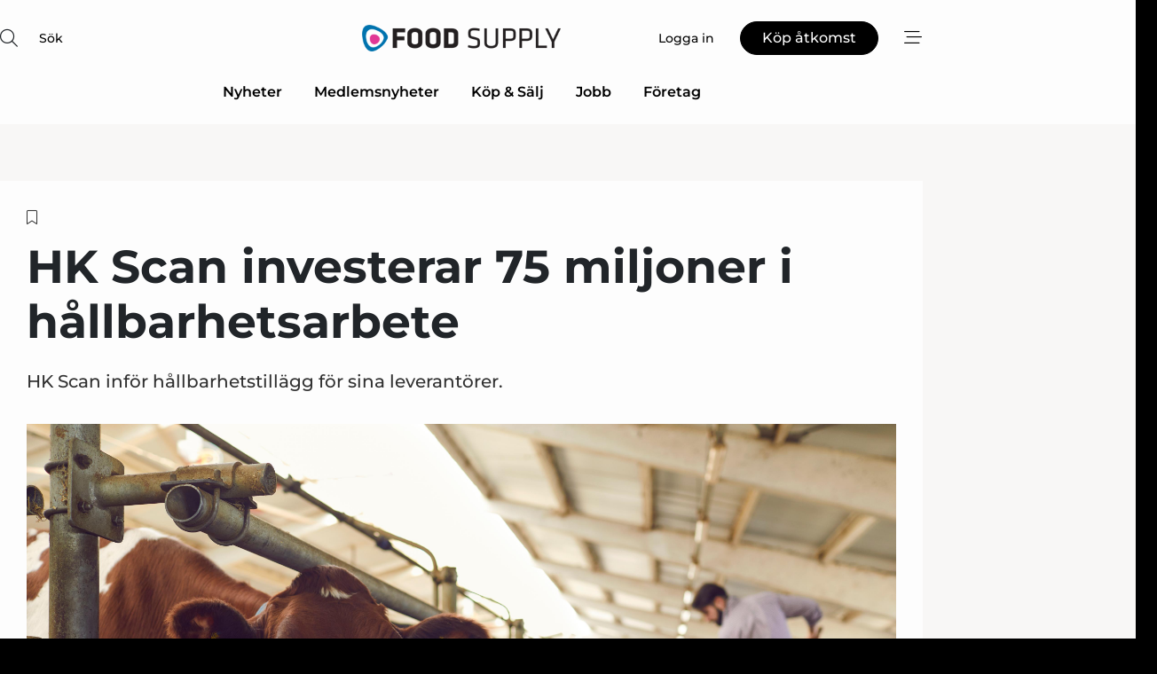

--- FILE ---
content_type: text/html;charset=UTF-8
request_url: https://www.food-supply.se/article/view/1076469/hk_scan_investerar_75_miljoner_i_hallbarhetsarbete
body_size: 66804
content:
<?xml version="1.0" encoding="UTF-8"?>
<!DOCTYPE html>
<html xmlns="http://www.w3.org/1999/xhtml"><head id="j_idt2">
        <link rel="SHORTCUT ICON" href="https://f.nordiskemedier.dk/favicon/food.ico" />
        <link rel="ICON" href="https://f.nordiskemedier.dk/favicon/food.ico" type="image/x-icon" />
        <title>HK Scan investerar 75 miljoner i hållbarhetsarbete</title><meta name="description" content="HK Scan inför hållbarhetstillägg för sina leverantörer." />
        <meta http-equiv="X-UA-Compatible" content="IE=edge,chrome=1" />
        <meta http-equiv="content-type" content="text/html; charset=UTF-8" />
    <meta id="viewport" name="viewport" content="width=device-width, initial-scale=1" />
    <script>
        //<![CDATA[
        (function () {
            var width = window.innerWidth ||
                document.documentElement.clientWidth ||
                document.body.clientWidth;
            if (width >= 768) {
                document.getElementById("viewport").setAttribute("content", "width=1344");
            } else {
                document.getElementById("viewport").setAttribute("content", "width=device-width, initial-scale=1");
            }
        })();
        //]]>
    </script>
        <meta http-equiv="content-script-type" content="text/javascript" />
        <meta http-equiv="cache-control" content="no-cache" />
        <meta http-equiv="expires" content="0" />
        <meta http-equiv="pragma" content="no-cache" />
        <script src="/js/vars.js?t=1768570840647" type="text/javascript"></script>
        <script src="/js/access.js?t=1768570840647" type="text/javascript"></script>
        <script>
            window.startupTimestamp = "1768570840647";
            window.contextPath = "";
            window.domain = "https://www.food-supply.se";
            window.fileDomain = "https://f.nordiskemedier.dk";
            window.hostId = 15;
            window.visitor = {};
            window.cvrRestApiAddress = "https://cvr-api.nordiskemedier.dk/resources";
            window.metaObject = {"industryName":"Food","authorInitials":"EM80","pageType":"view-article","pageSize":1370,"pageAge":725,"contentType":"view-article"};
            window.testMode = false;

            window.googleAnalytics = false;
            window.pendingScriptExecutions = [];
            window.enableCookieBot = new function () {};

            window.trackerEnabled = true; // TODO: replace with JsVarsServlet after merge
        </script>
    
    <script type="text/javascript" async="true">
        //<![CDATA[
        (function() {
            var host = window.location.hostname;
            var element = document.createElement('script');
            var firstScript = document.getElementsByTagName('script')[0];
            var url = 'https://cmp.inmobi.com'
                .concat('/choice/', 'h8eTMmqFZF-_K', '/', host, '/choice.js?tag_version=V3');
            var uspTries = 0;
            var uspTriesLimit = 3;
            element.async = true;
            element.type = 'text/javascript';
            element.src = url;

            // Not default InMobi code - make sure there is a script present
            // before inserting anything before it.
            if (firstScript) {
                firstScript.parentNode.insertBefore(element, firstScript);
            }

            function makeStub() {
                var TCF_LOCATOR_NAME = '__tcfapiLocator';
                var queue = [];
                var win = window;
                var cmpFrame;

                function addFrame() {
                    var doc = win.document;
                    var otherCMP = !!(win.frames[TCF_LOCATOR_NAME]);

                    if (!otherCMP) {
                        if (doc.body) {
                            var iframe = doc.createElement('iframe');

                            iframe.style.cssText = 'display:none';
                            iframe.name = TCF_LOCATOR_NAME;
                            doc.body.appendChild(iframe);
                        } else {
                            setTimeout(addFrame, 5);
                        }
                    }
                    return !otherCMP;
                }

                function tcfAPIHandler() {
                    var gdprApplies;
                    var args = arguments;

                    if (!args.length) {
                        return queue;
                    } else if (args[0] === 'setGdprApplies') {
                        if (
                            args.length > 3 &&
                            args[2] === 2 &&
                            typeof args[3] === 'boolean'
                        ) {
                            gdprApplies = args[3];
                            if (typeof args[2] === 'function') {
                                args[2]('set', true);
                            }
                        }
                    } else if (args[0] === 'ping') {
                        var retr = {
                            gdprApplies: gdprApplies,
                            cmpLoaded: false,
                            cmpStatus: 'stub'
                        };

                        if (typeof args[2] === 'function') {
                            args[2](retr);
                        }
                    } else {
                        if(args[0] === 'init' && typeof args[3] === 'object') {
                            args[3] = Object.assign(args[3], { tag_version: 'V3' });
                        }
                        queue.push(args);
                    }
                }

                function postMessageEventHandler(event) {
                    var msgIsString = typeof event.data === 'string';
                    var json = {};

                    try {
                        if (msgIsString) {
                            json = JSON.parse(event.data);
                        } else {
                            json = event.data;
                        }
                    } catch (ignore) {}

                    var payload = json.__tcfapiCall;

                    if (payload) {
                        window.__tcfapi(
                            payload.command,
                            payload.version,
                            function(retValue, success) {
                                var returnMsg = {
                                    __tcfapiReturn: {
                                        returnValue: retValue,
                                        success: success,
                                        callId: payload.callId
                                    }
                                };
                                if (msgIsString) {
                                    returnMsg = JSON.stringify(returnMsg);
                                }
                                if (event && event.source && event.source.postMessage) {
                                    event.source.postMessage(returnMsg, '*');
                                }
                            },
                            payload.parameter
                        );
                    }
                }

                while (win) {
                    try {
                        if (win.frames[TCF_LOCATOR_NAME]) {
                            cmpFrame = win;
                            break;
                        }
                    } catch (ignore) {}

                    if (win === window.top) {
                        break;
                    }
                    win = win.parent;
                }
                if (!cmpFrame) {
                    addFrame();
                    win.__tcfapi = tcfAPIHandler;
                    win.addEventListener('message', postMessageEventHandler, false);
                }
            };

            makeStub();

            function makeGppStub() {
                const CMP_ID = 10;
                const SUPPORTED_APIS = [
                    '2:tcfeuv2',
                    '6:uspv1',
                    '7:usnatv1',
                    '8:usca',
                    '9:usvav1',
                    '10:uscov1',
                    '11:usutv1',
                    '12:usctv1'
                ];

                window.__gpp_addFrame = function (n) {
                    if (!window.frames[n]) {
                        if (document.body) {
                            var i = document.createElement("iframe");
                            i.style.cssText = "display:none";
                            i.name = n;
                            document.body.appendChild(i);
                        } else {
                            window.setTimeout(window.__gpp_addFrame, 10, n);
                        }
                    }
                };
                window.__gpp_stub = function () {
                    var b = arguments;
                    __gpp.queue = __gpp.queue || [];
                    __gpp.events = __gpp.events || [];

                    if (!b.length || (b.length == 1 && b[0] == "queue")) {
                        return __gpp.queue;
                    }

                    if (b.length == 1 && b[0] == "events") {
                        return __gpp.events;
                    }

                    var cmd = b[0];
                    var clb = b.length > 1 ? b[1] : null;
                    var par = b.length > 2 ? b[2] : null;
                    if (cmd === "ping") {
                        clb(
                            {
                                gppVersion: "1.1", // must be “Version.Subversion”, current: “1.1”
                                cmpStatus: "stub", // possible values: stub, loading, loaded, error
                                cmpDisplayStatus: "hidden", // possible values: hidden, visible, disabled
                                signalStatus: "not ready", // possible values: not ready, ready
                                supportedAPIs: SUPPORTED_APIS, // list of supported APIs
                                cmpId: CMP_ID, // IAB assigned CMP ID, may be 0 during stub/loading
                                sectionList: [],
                                applicableSections: [-1],
                                gppString: "",
                                parsedSections: {},
                            },
                            true
                        );
                    } else if (cmd === "addEventListener") {
                        if (!("lastId" in __gpp)) {
                            __gpp.lastId = 0;
                        }
                        __gpp.lastId++;
                        var lnr = __gpp.lastId;
                        __gpp.events.push({
                            id: lnr,
                            callback: clb,
                            parameter: par,
                        });
                        clb(
                            {
                                eventName: "listenerRegistered",
                                listenerId: lnr, // Registered ID of the listener
                                data: true, // positive signal
                                pingData: {
                                    gppVersion: "1.1", // must be “Version.Subversion”, current: “1.1”
                                    cmpStatus: "stub", // possible values: stub, loading, loaded, error
                                    cmpDisplayStatus: "hidden", // possible values: hidden, visible, disabled
                                    signalStatus: "not ready", // possible values: not ready, ready
                                    supportedAPIs: SUPPORTED_APIS, // list of supported APIs
                                    cmpId: CMP_ID, // list of supported APIs
                                    sectionList: [],
                                    applicableSections: [-1],
                                    gppString: "",
                                    parsedSections: {},
                                },
                            },
                            true
                        );
                    } else if (cmd === "removeEventListener") {
                        var success = false;
                        for (var i = 0; i < __gpp.events.length; i++) {
                            if (__gpp.events[i].id == par) {
                                __gpp.events.splice(i, 1);
                                success = true;
                                break;
                            }
                        }
                        clb(
                            {
                                eventName: "listenerRemoved",
                                listenerId: par, // Registered ID of the listener
                                data: success, // status info
                                pingData: {
                                    gppVersion: "1.1", // must be “Version.Subversion”, current: “1.1”
                                    cmpStatus: "stub", // possible values: stub, loading, loaded, error
                                    cmpDisplayStatus: "hidden", // possible values: hidden, visible, disabled
                                    signalStatus: "not ready", // possible values: not ready, ready
                                    supportedAPIs: SUPPORTED_APIS, // list of supported APIs
                                    cmpId: CMP_ID, // CMP ID
                                    sectionList: [],
                                    applicableSections: [-1],
                                    gppString: "",
                                    parsedSections: {},
                                },
                            },
                            true
                        );
                    } else if (cmd === "hasSection") {
                        clb(false, true);
                    } else if (cmd === "getSection" || cmd === "getField") {
                        clb(null, true);
                    }
                    //queue all other commands
                    else {
                        __gpp.queue.push([].slice.apply(b));
                    }
                };
                window.__gpp_msghandler = function (event) {
                    var msgIsString = typeof event.data === "string";
                    try {
                        var json = msgIsString ? JSON.parse(event.data) : event.data;
                    } catch (e) {
                        var json = null;
                    }
                    if (typeof json === "object" && json !== null && "__gppCall" in json) {
                        var i = json.__gppCall;
                        window.__gpp(
                            i.command,
                            function (retValue, success) {
                                var returnMsg = {
                                    __gppReturn: {
                                        returnValue: retValue,
                                        success: success,
                                        callId: i.callId,
                                    },
                                };
                                event.source.postMessage(msgIsString ? JSON.stringify(returnMsg) : returnMsg, "*");
                            },
                            "parameter" in i ? i.parameter : null,
                            "version" in i ? i.version : "1.1"
                        );
                    }
                };
                if (!("__gpp" in window) || typeof window.__gpp !== "function") {
                    window.__gpp = window.__gpp_stub;
                    window.addEventListener("message", window.__gpp_msghandler, false);
                    window.__gpp_addFrame("__gppLocator");
                }
            };

            makeGppStub();

            var uspStubFunction = function() {
                var arg = arguments;
                if (typeof window.__uspapi !== uspStubFunction) {
                    setTimeout(function() {
                        if (typeof window.__uspapi !== 'undefined') {
                            window.__uspapi.apply(window.__uspapi, arg);
                        }
                    }, 500);
                }
            };

            var checkIfUspIsReady = function() {
                uspTries++;
                if (window.__uspapi === uspStubFunction && uspTries < uspTriesLimit) {
                    console.warn('USP is not accessible');
                } else {
                    clearInterval(uspInterval);
                }
            };

            if (typeof window.__uspapi === 'undefined') {
                window.__uspapi = uspStubFunction;
                var uspInterval = setInterval(checkIfUspIsReady, 6000);
            }
        })();
        //]]>
    </script><meta property="og:title" content="HK Scan investerar 75 miljoner i hållbarhetsarbete" /><meta property="og:description" content="HK Scan inför hållbarhetstillägg för sina leverantörer." /><meta property="og:type" content="article" /><meta property="og:url" content="https://www.food-supply.se/article/view/1076469/hk_scan_investerar_75_miljoner_i_hallbarhetsarbete" /><meta property="og:image" content="https://image.nordjyske.dk/users/nordjyske/images/98117264.jpg?t[strip]=true&amp;t[quality]=95&amp;t[crop][width]=6494&amp;t[crop][height]=3413&amp;t[crop][x]=0&amp;t[crop][y]=697&amp;t[resize][width]=900&amp;t[resize][height]=473&amp;accessToken=c5707e2ce988b3460375cd69c4934afc982294a46b702bc2950f2add39938345" /><meta property="og:image:width" content="900" /><meta property="og:image:height" content="473" />
            <meta property="og:site_name" content="Food Supply" /><meta name="twitter:card" content="summary" /><meta name="twitter:url" content="https://www.food-supply.se/article/view/1076469/hk_scan_investerar_75_miljoner_i_hallbarhetsarbete" /><meta name="twitter:title" content="HK Scan investerar 75 miljoner i hållbarhetsarbete" /><meta name="twitter:description" content="HK Scan inför hållbarhetstillägg för sina leverantörer." /><meta name="twitter:image" content="https://f.nordiskemedier.dk/.jpg" />
            <script type="application/ld+json">
                {
                    "@context":"http://schema.org",
                    "@type":"NewsMediaOrganization",
                    "name":"Food Supply",
                    "logo":{
                        "@type":"ImageObject",
                        "url":"https://f.nordiskemedier.dk/logo/portal/15.png"
                    },
                    "url":"https://www.food-supply.se",
                    "ethicsPolicy":"https://www.food-supply.se/privacy",
                    "sameAs":["https://www.facebook.com/foodsupplysweden","https://www.linkedin.com/company/food-supply-se/"]
                }
            </script>
        <script src="/js/notbot.js?t=1768570840647" type="text/javascript"></script>

        <link href="https://f.nordiskemedier.dk/font/media.css" rel="stylesheet" />
        <link rel="stylesheet" href="https://f.nordiskemedier.dk/font-awesome/pro/6.6.0/css/all.min.css" />
        <link rel="stylesheet" href="https://f.nordiskemedier.dk/bootstrap/5.3.6/css/bootstrap.min.css" />
        <link rel="stylesheet" href="/css/default.css?t=1768570840647" type="text/css" />
        <script src="https://f.nordiskemedier.dk/jquery/jquery-3.6.0.min.js"></script>
        
        <script src="/js/jquery-ui.min.js"></script><script type="text/javascript" src="/javax.faces.resource/js/jquery.cookies.2.2.0.min.js.html?ln=portal-jsf&amp;t=17685708"></script>
        <script src="https://f.nordiskemedier.dk/bootstrap/5.3.6/js/bootstrap.bundle.min.js"></script>
        <script src="/js/default.js?t=1768570840647" type="text/javascript"></script>
        <script src="https://www.google.com/recaptcha/api.js?render=explicit&amp;hl=sv" type="text/javascript"></script>
                <script src="https://cdn.jsdelivr.net/npm/vue@2.7.14/dist/vue.min.js"></script>
                <script src="/dist/vue-components.umd.min.js?t=1768570840647" type="text/javascript"></script>
        
        <script src="https://f.nordiskemedier.dk/turnjs4/lib/turn.min.js" type="text/javascript"></script><!--[if lt IE 9]>
            <script src="https://f.nordiskemedier.dk/turnjs4/lib/turn.html4.min.js" type="text/javascript"></script><![endif]--><!--[if lt IE 9]>
                <script type="text/javascript">
                    window.location = "/browser-support.html";
                </script><![endif]-->
        <script src="https://cdn.jsdelivr.net/npm/ua-parser-js@0/dist/ua-parser.min.js"></script>
    <script type="text/javascript">
        window.enableGTM = function() {
            try {
                (function (w, d, s, l, i) {
                    w[l] = w[l] || [];
                    w[l].push({
                        'gtm.start':
                            new Date().getTime(), event: 'gtm.js'
                    });
                    var f = d.getElementsByTagName(s)[0],
                        j = d.createElement(s), dl = l != 'dataLayer' ? '&l=' + l : '';
                    j.async = true;
                    j.src =
                        'https://www.googletagmanager.com/gtm.js?id=' + i + dl;
                    f.parentNode.insertBefore(j, f);
                })(window, document, 'script', 'dataLayer', 'GTM-M6X6565');
            } catch (err) {
                console.log(err);
            }
        };
    </script>
        

        
        <script src="/js/cookie-utilities.js"></script>
    <script type="text/javascript">
        var gaPageType = 'view-article';
        var gaContentType = 'view-article';
        var gaPageAge = 725;
        var gaPageSize = 1370;
        var gaIndustryName = 'Food';
        
    </script>
    <script type="text/javascript">
        window.enableBanners = function () {
            try {
                window['banner-consent-is-ready'] = true;
                EventBus.broadcast("banner-consent-is-ready");
            } catch (err) {
                console.log(err);
            }
        };
    </script>
    <script type="text/javascript">
        //<![CDATA[
        (function () {
            var salespanelModuleEnabled = false;
            var quantCastModuleEnabled = true;
            var salespanelResolve, salespanelReject;
            window.salespanelPromise = new Promise((resolve, reject) => {
                // Check if Salespanel and QuantCast module is enabled for this host and check if the tag has loaded.
                if (!salespanelModuleEnabled || !quantCastModuleEnabled) {
                    resolve(false);
                }
                salespanelResolve = resolve;
                salespanelReject = reject;
            });

            // Reject just in case QuantCast module is enabled but variable is not initialized.
            if (typeof window.__tcfapi == "undefined") {
                salespanelReject("QuantCast error: __tcfapi is undefined");
                return;
            }

            // Listen for Quantcast events for changes to Salespanel consent.
            window.__tcfapi('addEventListener', 2, async function (tcData, success) {
                if (!success) {
                    salespanelReject("Salespanel error: Could not create event listener.");
                    return;
                }

                // the rest of this function is called when the page is loaded OR
                // - the user accepts / rejects / updates the consent terms
                // - the user dismisses the consent box by clicking the 'x'
                if (tcData.eventStatus !== 'tcloaded' && tcData.eventStatus !== 'useractioncomplete') {
                    return;
                }

                // Salespanel is managed by Google Tag Manager and is not inserted if the relevant consent is not given.
                // If consent is given, it returns true, otherwise false after 2,5 seconds.
                var loops = 0;
                while(!salespanelObjectLoaded() && loops < 5) {
                    await new Promise(resolve => setTimeout(resolve, 500));
                    loops += 1;
                }

                if (salespanelObjectLoaded()) {
                    // Set cookie.
                    allowTracking();
                    salespanelResolve(true);
                } else {
                    // Remove cookie.
                    rejectTracking();
                    // Salespanel did not load in time or was rejected by consent.
                    salespanelReject("Salespanel error: Not loaded.");
                }
            });

            function salespanelObjectLoaded() {
                return typeof $salespanel !== "undefined" && $salespanel.hasOwnProperty("push");
            }

            function allowTracking() {
                // Check if Salespanel tracking has already been allowed.
                if ($.cookies.get("track_uid") !== null) {
                    return;
                }

                try {
                    // Activate tracking when the visitor provides explicit consent.
                    // Place `track_uid` cookie.
                    $salespanel.push(["set", "tracking:allowTracking"]);
                } catch (e) {
                    salespanelReject("Salespanel error: Allow tracking failed.");
                }
            }

            function rejectTracking() {
                // Remove cookie if user removed Salespanel consent.
                // All created Salespanel events will now be un-identified.
                if ($.cookies.get("track_uid")) {
                    $.cookies.del("track_uid", {domain: '.food-supply.se'});
                }
            }
        })();
        //]]>
    </script>
    <script type="text/javascript">
        //<![CDATA[
        window.paywallScripts = {
            seenPaywall: async function (type) {
                // Wait for salespanel promise to be fulfilled (either loaded or not).
                const salespanelLoaded = await window.salespanelPromise.catch(() => {
                    // Salespanel didn't load if promise is rejected.
                    return false;
                });
                if (!salespanelLoaded) return;

                // Find previous amount of seen paywalls.
                await this.seenPaywallPromise().then(seenPaywalls => {
                    // Increment amount of seen paywall on visitor attribute.
                    this.setPaywallsAttribute(seenPaywalls);

                    // Create Meta/Facebook Pixel event notifying of a seen paywall.
                    if (seenPaywalls > 3) {
                        fbq('trackCustom', "Set paywall +3 gange");
                    }
                }).catch((message) => {
                    console.error(message);
                });

                // Create Salespanel event notifying of a seen paywall.
                this.sendPaywallEvent(type);
            },
            seenPaywallPromise: function () {
                return new Promise((resolve, reject) => {
                    try {
                        $salespanel.push(["get", "qualify:visitor", function (data) {
                            data.visitor_attributes.paywalls !== null ?
                                resolve(data.visitor_attributes.paywalls) :
                                resolve(0);
                        }]);
                    } catch (e) {
                        reject("Salespanel error: Get details failed.");
                    }
                });
            },
            setPaywallsAttribute: function (seenPaywalls) {
                try {
                    $salespanel.push(["set", "attributes:visitor", {
                        "paywalls": seenPaywalls + 1
                    }]);
                } catch (e) {
                    console.error("Salespanel error: Couldn't set attribute.");
                }
            },
            sendPaywallEvent: function (type) {
                try {
                    $salespanel.push(["set",
                        "activity:customActivity",
                        "website",
                        "Saw paywall",
                        type
                    ]);
                } catch (e) {
                    console.error("Salespanel error: Couldn't send custom activity.");
                }
            }
        }
        //]]>
    </script>
            <script type="text/javascript">
                (function (){
                    var is = [];
                    var impersonating = false;
                    if (!impersonating && window.visitor.person) {
                        is.push({
                            name: "person",
                            ref: window.visitor.person.id
                        });
                    }
                    if (!impersonating && window.visitor.recipient) {
                        is.push({
                            name: "recipient",
                            ref: window.visitor.recipient.id
                        });
                    }

                    var evtr;
                    var queue = [];
                    window.queueTrackerEvent = function (a, sn, sr, tn, tr) {
                        if (evtr) {
                            evtr(a, sn, sr, tn, tr, is);
                        } else {
                            queue.push({
                                a: a,
                                sn: sn,
                                sr: sr,
                                tn: tn,
                                tr: tr
                            })
                        }
                    };
                    window.addEventListener("onTrackerLoaded", function () {
                        evtr = window.createTracker("https://api.evtr.nordiskemedier.dk", "evtr");
                        while (queue.length) {
                            var ev = queue.splice(0, 1)[0];
                            if (ev) {
                                evtr(ev.a, ev.sn, ev.sr, ev.tn, ev.tr, is);
                            }
                        }
                    });
                })();
            </script>
            <script async="async" src="https://js.evtr.nordiskemedier.dk/_.js?t=1768570840647" type="text/javascript"></script>

        <script type="text/javascript">
            $(function() {
                $('.item').hover(
                function() { $(this).css('background-color', '#efefef').css('cursor', 'pointer') },
                function() { $(this).css('background-color', 'transparent').css('cursor', 'normal') }
            );
                $(".tt").tooltip();
            });
            function getTitle() {
                return document.title;
            }
            function getLocation() {
                return window.location;
            }
            function getUrl() {
                return window.location.href;
            }
            function confirmDelete(p) {
                var v = "\u00C4r du s\u00E4ker p\u00E5 att du vill radera \"{0}\"?";
                v = v.replace("{0}", p);
                return confirm(v);
            }
            function getVisitorEmail() {
                return "";
            }
            function getVisitorRememberInfo() {
                return true;
            }

            var ids = [];
            function messageFade() {
                $('.fade').fadeTo('slow', 0.3);
            }
            
            // Remove cookies that are no longer in use
            $(document).ready(function () {
                $.cookies.del("c1");
                $.cookies.del("c2");
                $.cookies.del("c3");
            });

            window.pushGTrackScript = function (f, cont) {
                window.pendingScriptExecutions.push({
                    callback: function () {
                        if (window.googleAnalytics) {
                            eval(f(cont));
                        }
                    },
                    context: cont
                });

            }
            $(window).on('load', function () {
                // if subscription is suspended change paywall message.
                if ($('#paywall-overlay') && window.visitor?.person?.suspended) {
                    $('#paywall-overlay .paywall-package').html("\u00C5tkomsten \u00E4r avst\u00E4ngd.");
                    $('#paywall-overlay .paywall-body-wrapper').html("Av s\u00E4kerhetssk\u00E4l \u00E4r ditt konto tillf\u00E4lligt avst\u00E4ngt.".replace('{0}', "abonnement@nordiskemedier.dk").replace('{1}', "abonnement@nordiskemedier.dk"));
                    $('.paywall-content-wrapper').addClass('warning');
                }
            });
        </script>
        <script type="text/javascript">
            //<![CDATA[
            function center(element) {
                var e=$(element);
                var w=e.width();
                var h=e.height();
                e.css("position","fixed").css("z-index","50000").css("top","50%").css("left","50%").css("margin-left","-"+(w/2)+"px").css("margin-top","-"+(h/2)+"px");
                e.draggable({
                    handle: $(element+"_handle")
                });
            }
            //]]>
        </script>

        
        <link rel="alternate" type="application/rss+xml" title="News RSS" href="https://www.food-supply.se/xml/rss2/articles" />
        <link rel="alternate" type="application/rss+xml" title="Advertisements RSS" href="https://www.food-supply.se/xml/rss2/advertisements?typeId=1&amp;typeId=2" />
        <link rel="alternate" type="application/rss+xml" title="Competences RSS" href="https://www.food-supply.se/xml/rss2/competences" />
        <link rel="alternate" type="application/rss+xml" title="Jobs RSS" href="https://www.food-supply.se/xml/rss2/jobs" />
        <link rel="alternate" type="application/rss+xml" title="Courses RSS" href="https://www.food-supply.se/xml/rss2/courses" />

        <script>
            window.adTracker = {
                slots: {},
                adsMeta: {},
                hoverState: {
                    currentSlotId: null,
                    lastChangeTs: 0
                },
                clickState: {
                    lastPointerDown: null,  // { slotId, ts }
                    clickHandled: false
                }
            };
        </script><script async="async" src="https://securepubads.g.doubleclick.net/tag/js/gpt.js"></script><script>window.googletag = window.googletag || {cmd: []};if (!window.__gptGlobalsInit) {  window.__gptGlobalsInit = true;  window.slotFallbackData = new Map();  window.__inViewPct = window.__inViewPct || {};  window.__lastRefreshAt = new Map();  window.__slotCooldownMs = new Map();  function __canRefresh(slot){    const id = slot.getSlotElementId();    const last = window.__lastRefreshAt.get(id) || 0;    const cd = window.__slotCooldownMs.get(id) || 30000;    return Date.now() - last >= cd;  }  function __markRefreshed(slot){ window.__lastRefreshAt.set(slot.getSlotElementId(), Date.now()); }  window.__refreshState = window.__refreshState || {};  function __getRefreshState(id){    return (window.__refreshState[id] = window.__refreshState[id] || { pending:false, nextAllowedTs:0 });  }  function __tryRefresh(slot){    const id = slot.getSlotElementId();    const st = __getRefreshState(id);    if (!st.pending) return;    if (st.refreshScheduled) return;    const now = Date.now();    const pct = (window.__inViewPct && window.__inViewPct[id]) || 0;    if (now < st.nextAllowedTs){      __scheduleTryRefresh(slot, st.nextAllowedTs - now);      return;    }    if (pct < 50){      __scheduleTryRefresh(slot, 3000);      return;    }    if (!__canRefresh(slot)){      __scheduleTryRefresh(slot, 3000);      return;    }    st.refreshScheduled = true;    const ranInt = Math.floor(Math.random() * (2000 - 100 + 1)) + 100;    setTimeout(function(){      googletag.pubads().refresh([slot]);      __markRefreshed(slot);      st.pending = false;      st.refreshScheduled = false;    }, ranInt);  }function handleSlotRender(slotElementId) {    var labelId = 'label-' + slotElementId;    var labelEl = document.getElementById(labelId);    if (!labelEl) {        return;    }    labelEl.style.display = 'block';}function registerAdSlot(slotId) {    const slotEl = document.getElementById(slotId);    if (!slotEl) return;    const wrapper = slotEl;     wrapper.dataset.adSlotId = slotId;    if (!wrapper.style.position) {        wrapper.style.position = 'relative';    }    wrapper.addEventListener('mouseenter', function () {        window.adTracker.hoverState.currentSlotId = slotId;        window.adTracker.hoverState.lastChangeTs = Date.now();    });    wrapper.addEventListener('mouseleave', function () {        if (window.adTracker.hoverState.currentSlotId === slotId) {            window.adTracker.hoverState.currentSlotId = null;            window.adTracker.hoverState.lastChangeTs = Date.now();        }    });    window.adTracker.slots[slotId] = wrapper;}  function __scheduleTryRefresh(slot, delayMs){    const id = slot.getSlotElementId();    const st = __getRefreshState(id);    if (st.tryTimer) clearTimeout(st.tryTimer);    st.tryTimer = setTimeout(function(){      st.tryTimer = null;      __tryRefresh(slot);    }, Math.max(0, delayMs || 0));  }  googletag.cmd.push(function(){    googletag.pubads().addEventListener('slotVisibilityChanged', function(e){      const slot = e.slot;      const id = slot.getSlotElementId();      window.__inViewPct[id] = e.inViewPercentage || 0;      __scheduleTryRefresh(slot, 250);    });    googletag.pubads().addEventListener('impressionViewable', function(e){      const slot = e.slot;      const id = slot.getSlotElementId();      const cd = window.__slotCooldownMs.get(id) || 30000;      const st = __getRefreshState(id);      st.pending = true;      st.nextAllowedTs = Date.now() + cd;      __scheduleTryRefresh(slot, cd);    });  });  window.fireWindowResizeEvent = window.fireWindowResizeEvent || function(){    try { window.dispatchEvent(new Event('resize')); } catch(e){}  };}googletag.cmd.push(function(){  window.__fallbackHandled = window.__fallbackHandled || new Set();  googletag.pubads().addEventListener('slotRenderEnded', function(event){    const adslotId = event.slot.getSlotElementId();    if (!event.isEmpty) { fireWindowResizeEvent();        handleSlotRender(adslotId);       window.adTracker.adsMeta[adslotId] = {       creativeId: event.creativeId,       lineItemId: event.lineItemId,       campaignId: event.campaignId,       size: event.size,       adUnitPath: event.slot.getAdUnitPath(),      };    registerAdSlot(adslotId);    return; }    if (!window.slotFallbackData || !window.slotFallbackData.has(adslotId)) { fireWindowResizeEvent(); return; }    if (window.__fallbackHandled.has(adslotId)) { fireWindowResizeEvent(); return; }    window.__fallbackHandled.add(adslotId);    const cfg = window.slotFallbackData.get(adslotId);    try { googletag.destroySlots([event.slot]); } catch(e) {}    requestAnimationFrame(function(){      const toArr = s => s.split('],').map(x=>JSON.parse(x.replace(/\s/g,'') + (x.endsWith(']')?'':']')));      const sizeArrayLarge  = cfg.sizesLarge  ? toArr(cfg.sizesLarge)  : [];      const sizeArraySmall  = cfg.sizesSmall  ? toArr(cfg.sizesSmall)  : [];      const sizeArrayMobile = cfg.sizesMobile ? toArr(cfg.sizesMobile) : [];      var mapping = googletag.sizeMapping()        .addSize([1588,0], sizeArrayLarge)        .addSize([768,0],  sizeArraySmall)        .addSize([0,0],    sizeArrayMobile).build();      var already = googletag.pubads().getSlots().some(s => s.getSlotElementId() === adslotId);      if (!already) {        var fb = googletag.defineSlot(cfg.fallbackAdUnitPath, cfg.sizes, adslotId)          .defineSizeMapping(mapping)          .addService(googletag.pubads());        if (cfg.refreshAdSlot === 'true') {          window.__slotCooldownMs && window.__slotCooldownMs.set(adslotId, Number(cfg.refreshInterval)||30000);        } else {          window.__slotCooldownMs && window.__slotCooldownMs.set(adslotId, 1440000);        }      }      setTimeout(function(){        try { googletag.display(adslotId); } catch(e) { console.warn('fallback display failed:', e); }        fireWindowResizeEvent();      }, 0);    });  });});googletag.cmd.push(function(){var mapping = googletag.sizeMapping().addSize([1588, 0], [[ 1568, 864]]).addSize([768, 0], [[ 980, 540]]).addSize([0, 0], [[ 300, 100]]).build();var adSlot = googletag.defineSlot('/98909716/Regular_Top/Food_Supply_SE', [[ 300, 100],[ 980, 540],[ 1568, 864]], 'regular-top-0').setTargeting('Industry', ['6']).defineSizeMapping(mapping).addService(googletag.pubads());window.__slotCooldownMs.set('regular-top-0', 16209);});googletag.cmd.push(function(){var mapping = googletag.sizeMapping().addSize([1588, 0], [[ 200, 200]]).addSize([768, 0], []).addSize([0, 0], []).build();var adSlot = googletag.defineSlot('/98909716/Regular_Side/Food_Supply_SE', [[ 200, 200]], 'regular-side-left-0').setTargeting('Industry', ['6']).defineSizeMapping(mapping).addService(googletag.pubads());window.__slotCooldownMs.set('regular-side-left-0', 16940);});googletag.cmd.push(function(){var mapping = googletag.sizeMapping().addSize([1588, 0], [[ 200, 200]]).addSize([768, 0], []).addSize([0, 0], []).build();var adSlot = googletag.defineSlot('/98909716/Regular_Side/Food_Supply_SE', [[ 200, 200]], 'regular-side-left-1').setTargeting('Industry', ['6']).defineSizeMapping(mapping).addService(googletag.pubads());window.__slotCooldownMs.set('regular-side-left-1', 16634);});googletag.cmd.push(function(){var mapping = googletag.sizeMapping().addSize([1588, 0], [[ 200, 200]]).addSize([768, 0], []).addSize([0, 0], []).build();var adSlot = googletag.defineSlot('/98909716/Regular_Side/Food_Supply_SE', [[ 200, 200]], 'regular-side-left-2').setTargeting('Industry', ['6']).defineSizeMapping(mapping).addService(googletag.pubads());window.__slotCooldownMs.set('regular-side-left-2', 16801);});googletag.cmd.push(function(){var mapping = googletag.sizeMapping().addSize([1588, 0], [[ 200, 200]]).addSize([768, 0], []).addSize([0, 0], []).build();var adSlot = googletag.defineSlot('/98909716/Regular_Side/Food_Supply_SE', [[ 200, 200]], 'regular-side-left-3').setTargeting('Industry', ['6']).defineSizeMapping(mapping).addService(googletag.pubads());window.__slotCooldownMs.set('regular-side-left-3', 16475);});googletag.cmd.push(function(){var mapping = googletag.sizeMapping().addSize([1588, 0], [[ 200, 200]]).addSize([768, 0], []).addSize([0, 0], []).build();var adSlot = googletag.defineSlot('/98909716/Regular_Side/Food_Supply_SE', [[ 200, 200]], 'regular-side-left-4').setTargeting('Industry', ['6']).defineSizeMapping(mapping).addService(googletag.pubads());window.__slotCooldownMs.set('regular-side-left-4', 15756);});googletag.cmd.push(function(){var mapping = googletag.sizeMapping().addSize([1588, 0], [[ 200, 200]]).addSize([768, 0], []).addSize([0, 0], []).build();var adSlot = googletag.defineSlot('/98909716/Regular_Side/Food_Supply_SE', [[ 200, 200]], 'regular-side-left-5').setTargeting('Industry', ['6']).defineSizeMapping(mapping).addService(googletag.pubads());window.__slotCooldownMs.set('regular-side-left-5', 16614);});googletag.cmd.push(function(){var mapping = googletag.sizeMapping().addSize([1588, 0], [[ 980, 250]]).addSize([768, 0], [[ 980, 250]]).addSize([0, 0], [[ 300, 100]]).build();var adSlot = googletag.defineSlot('/98909716/Regular_Takeover/Food_Supply_SE', [[ 300, 100],[ 980, 250]], 'regular-takeover-above-article-0').setTargeting('Industry', ['6']).defineSizeMapping(mapping).addService(googletag.pubads());window.__slotCooldownMs.set('regular-takeover-above-article-0', 16337);});googletag.cmd.push(function(){var mapping = googletag.sizeMapping().addSize([1588, 0], []).addSize([768, 0], []).addSize([0, 0], [[ 300, 250]]).build();var adSlot = googletag.defineSlot('/98909716/Regular_Campaign/Food_Supply_SE', [[ 300, 250]], 'regular-campaign-article-1-0').setTargeting('Industry', ['6']).defineSizeMapping(mapping).addService(googletag.pubads());window.__slotCooldownMs.set('regular-campaign-article-1-0', 16802);});googletag.cmd.push(function(){var mapping = googletag.sizeMapping().addSize([1588, 0], []).addSize([768, 0], []).addSize([0, 0], [[ 300, 250]]).build();var adSlot = googletag.defineSlot('/98909716/Regular_Campaign/Food_Supply_SE', [[ 300, 250]], 'regular-campaign-article-2-0').setTargeting('Industry', ['6']).defineSizeMapping(mapping).addService(googletag.pubads());window.__slotCooldownMs.set('regular-campaign-article-2-0', 15708);});googletag.cmd.push(function(){var mapping = googletag.sizeMapping().addSize([1588, 0], []).addSize([768, 0], []).addSize([0, 0], [[ 125, 125]]).build();var adSlot = googletag.defineSlot('/98909716/Regular_Side/Food_Supply_SE', [[ 125, 125]], 'regular-side-mobile-row-1-1-0').setTargeting('Industry', ['6']).defineSizeMapping(mapping).addService(googletag.pubads());window.__slotCooldownMs.set('regular-side-mobile-row-1-1-0', 16639);});googletag.cmd.push(function(){var mapping = googletag.sizeMapping().addSize([1588, 0], []).addSize([768, 0], []).addSize([0, 0], [[ 125, 125]]).build();var adSlot = googletag.defineSlot('/98909716/Regular_Side/Food_Supply_SE', [[ 125, 125]], 'regular-side-mobile-row-1-2-0').setTargeting('Industry', ['6']).defineSizeMapping(mapping).addService(googletag.pubads());window.__slotCooldownMs.set('regular-side-mobile-row-1-2-0', 16261);});googletag.cmd.push(function(){var mapping = googletag.sizeMapping().addSize([1588, 0], []).addSize([768, 0], []).addSize([0, 0], [[ 125, 125]]).build();var adSlot = googletag.defineSlot('/98909716/Regular_Side/Food_Supply_SE', [[ 125, 125]], 'regular-side-mobile-row-1-3-0').setTargeting('Industry', ['6']).defineSizeMapping(mapping).addService(googletag.pubads());window.__slotCooldownMs.set('regular-side-mobile-row-1-3-0', 16762);});googletag.cmd.push(function(){var mapping = googletag.sizeMapping().addSize([1588, 0], []).addSize([768, 0], []).addSize([0, 0], [[ 125, 125]]).build();var adSlot = googletag.defineSlot('/98909716/Regular_Side/Food_Supply_SE', [[ 125, 125]], 'regular-side-mobile-row-1-4-0').setTargeting('Industry', ['6']).defineSizeMapping(mapping).addService(googletag.pubads());window.__slotCooldownMs.set('regular-side-mobile-row-1-4-0', 16349);});googletag.cmd.push(function(){var mapping = googletag.sizeMapping().addSize([1588, 0], []).addSize([768, 0], []).addSize([0, 0], [[ 300, 250]]).build();var adSlot = googletag.defineSlot('/98909716/Regular_Campaign/Food_Supply_SE', [[ 300, 250]], 'regular-campaign-article-3-0').setTargeting('Industry', ['6']).defineSizeMapping(mapping).addService(googletag.pubads());window.__slotCooldownMs.set('regular-campaign-article-3-0', 15647);});googletag.cmd.push(function(){var mapping = googletag.sizeMapping().addSize([1588, 0], []).addSize([768, 0], []).addSize([0, 0], [[ 300, 250]]).build();var adSlot = googletag.defineSlot('/98909716/Regular_Campaign/Food_Supply_SE', [[ 300, 250]], 'regular-campaign-article-4-0').setTargeting('Industry', ['6']).defineSizeMapping(mapping).addService(googletag.pubads());window.__slotCooldownMs.set('regular-campaign-article-4-0', 16258);});googletag.cmd.push(function(){var mapping = googletag.sizeMapping().addSize([1588, 0], [[ 300, 250]]).addSize([768, 0], [[ 300, 250]]).addSize([0, 0], []).build();var adSlot = googletag.defineSlot('/98909716/Regular_Campaign/Food_Supply_SE', [[ 300, 250]], 'regular-campaign-article-0').setTargeting('Industry', ['6']).defineSizeMapping(mapping).addService(googletag.pubads());window.__slotCooldownMs.set('regular-campaign-article-0', 16174);});googletag.cmd.push(function(){var mapping = googletag.sizeMapping().addSize([1588, 0], [[ 300, 250]]).addSize([768, 0], [[ 300, 250]]).addSize([0, 0], []).build();var adSlot = googletag.defineSlot('/98909716/Regular_Campaign/Food_Supply_SE', [[ 300, 250]], 'regular-campaign-article-1').setTargeting('Industry', ['6']).defineSizeMapping(mapping).addService(googletag.pubads());window.__slotCooldownMs.set('regular-campaign-article-1', 16789);});googletag.cmd.push(function(){var mapping = googletag.sizeMapping().addSize([1588, 0], [[ 300, 250]]).addSize([768, 0], [[ 300, 250]]).addSize([0, 0], []).build();var adSlot = googletag.defineSlot('/98909716/Regular_Campaign/Food_Supply_SE', [[ 300, 250]], 'regular-campaign-article-2').setTargeting('Industry', ['6']).defineSizeMapping(mapping).addService(googletag.pubads());window.__slotCooldownMs.set('regular-campaign-article-2', 16560);});googletag.cmd.push(function(){var mapping = googletag.sizeMapping().addSize([1588, 0], [[ 300, 250]]).addSize([768, 0], [[ 300, 250]]).addSize([0, 0], []).build();var adSlot = googletag.defineSlot('/98909716/Regular_Campaign/Food_Supply_SE', [[ 300, 250]], 'regular-campaign-article-3').setTargeting('Industry', ['6']).defineSizeMapping(mapping).addService(googletag.pubads());window.__slotCooldownMs.set('regular-campaign-article-3', 15869);});googletag.cmd.push(function(){var mapping = googletag.sizeMapping().addSize([1588, 0], [[ 980, 250]]).addSize([768, 0], [[ 980, 250]]).addSize([0, 0], [[ 300, 100]]).build();var adSlot = googletag.defineSlot('/98909716/Regular_Takeover/Food_Supply_SE', [[ 300, 100],[ 980, 250]], 'regular-takeover-below-article-0').setTargeting('Industry', ['6']).defineSizeMapping(mapping).addService(googletag.pubads());window.__slotCooldownMs.set('regular-takeover-below-article-0', 16215);});googletag.cmd.push(function(){var mapping = googletag.sizeMapping().addSize([1588, 0], []).addSize([768, 0], []).addSize([0, 0], [[ 125, 125]]).build();var adSlot = googletag.defineSlot('/98909716/Regular_Side/Food_Supply_SE', [[ 125, 125]], 'regular-side-mobile-row-2-1-0').setTargeting('Industry', ['6']).defineSizeMapping(mapping).addService(googletag.pubads());window.__slotCooldownMs.set('regular-side-mobile-row-2-1-0', 16392);});googletag.cmd.push(function(){var mapping = googletag.sizeMapping().addSize([1588, 0], []).addSize([768, 0], []).addSize([0, 0], [[ 125, 125]]).build();var adSlot = googletag.defineSlot('/98909716/Regular_Side/Food_Supply_SE', [[ 125, 125]], 'regular-side-mobile-row-2-2-0').setTargeting('Industry', ['6']).defineSizeMapping(mapping).addService(googletag.pubads());window.__slotCooldownMs.set('regular-side-mobile-row-2-2-0', 16103);});googletag.cmd.push(function(){var mapping = googletag.sizeMapping().addSize([1588, 0], []).addSize([768, 0], []).addSize([0, 0], [[ 125, 125]]).build();var adSlot = googletag.defineSlot('/98909716/Regular_Side/Food_Supply_SE', [[ 125, 125]], 'regular-side-mobile-row-2-3-0').setTargeting('Industry', ['6']).defineSizeMapping(mapping).addService(googletag.pubads());window.__slotCooldownMs.set('regular-side-mobile-row-2-3-0', 16937);});googletag.cmd.push(function(){var mapping = googletag.sizeMapping().addSize([1588, 0], []).addSize([768, 0], []).addSize([0, 0], [[ 125, 125]]).build();var adSlot = googletag.defineSlot('/98909716/Regular_Side/Food_Supply_SE', [[ 125, 125]], 'regular-side-mobile-row-2-4-0').setTargeting('Industry', ['6']).defineSizeMapping(mapping).addService(googletag.pubads());window.__slotCooldownMs.set('regular-side-mobile-row-2-4-0', 16234);});googletag.cmd.push(function(){var mapping = googletag.sizeMapping().addSize([1588, 0], []).addSize([768, 0], []).addSize([0, 0], [[ 125, 125]]).build();var adSlot = googletag.defineSlot('/98909716/Regular_Side/Food_Supply_SE', [[ 125, 125]], 'regular-side-mobile-row-3-1-0').setTargeting('Industry', ['6']).defineSizeMapping(mapping).addService(googletag.pubads());window.__slotCooldownMs.set('regular-side-mobile-row-3-1-0', 15914);});googletag.cmd.push(function(){var mapping = googletag.sizeMapping().addSize([1588, 0], []).addSize([768, 0], []).addSize([0, 0], [[ 125, 125]]).build();var adSlot = googletag.defineSlot('/98909716/Regular_Side/Food_Supply_SE', [[ 125, 125]], 'regular-side-mobile-row-3-2-0').setTargeting('Industry', ['6']).defineSizeMapping(mapping).addService(googletag.pubads());window.__slotCooldownMs.set('regular-side-mobile-row-3-2-0', 15595);});googletag.cmd.push(function(){var mapping = googletag.sizeMapping().addSize([1588, 0], []).addSize([768, 0], []).addSize([0, 0], [[ 125, 125]]).build();var adSlot = googletag.defineSlot('/98909716/Regular_Side/Food_Supply_SE', [[ 125, 125]], 'regular-side-mobile-row-3-3-0').setTargeting('Industry', ['6']).defineSizeMapping(mapping).addService(googletag.pubads());window.__slotCooldownMs.set('regular-side-mobile-row-3-3-0', 15856);});googletag.cmd.push(function(){var mapping = googletag.sizeMapping().addSize([1588, 0], []).addSize([768, 0], []).addSize([0, 0], [[ 125, 125]]).build();var adSlot = googletag.defineSlot('/98909716/Regular_Side/Food_Supply_SE', [[ 125, 125]], 'regular-side-mobile-row-3-4-0').setTargeting('Industry', ['6']).defineSizeMapping(mapping).addService(googletag.pubads());window.__slotCooldownMs.set('regular-side-mobile-row-3-4-0', 16590);});googletag.cmd.push(function(){var mapping = googletag.sizeMapping().addSize([1588, 0], [[ 200, 200]]).addSize([768, 0], []).addSize([0, 0], []).build();var adSlot = googletag.defineSlot('/98909716/Regular_Side/Food_Supply_SE', [[ 200, 200]], 'regular-side-right-large-0').setTargeting('Industry', ['6']).defineSizeMapping(mapping).addService(googletag.pubads());window.__slotCooldownMs.set('regular-side-right-large-0', 16867);});googletag.cmd.push(function(){var mapping = googletag.sizeMapping().addSize([1588, 0], [[ 200, 200]]).addSize([768, 0], []).addSize([0, 0], []).build();var adSlot = googletag.defineSlot('/98909716/Regular_Side/Food_Supply_SE', [[ 200, 200]], 'regular-side-right-large-1').setTargeting('Industry', ['6']).defineSizeMapping(mapping).addService(googletag.pubads());window.__slotCooldownMs.set('regular-side-right-large-1', 16048);});googletag.cmd.push(function(){var mapping = googletag.sizeMapping().addSize([1588, 0], [[ 200, 200]]).addSize([768, 0], []).addSize([0, 0], []).build();var adSlot = googletag.defineSlot('/98909716/Regular_Side/Food_Supply_SE', [[ 200, 200]], 'regular-side-right-large-2').setTargeting('Industry', ['6']).defineSizeMapping(mapping).addService(googletag.pubads());window.__slotCooldownMs.set('regular-side-right-large-2', 16948);});googletag.cmd.push(function(){var mapping = googletag.sizeMapping().addSize([1588, 0], [[ 200, 200]]).addSize([768, 0], []).addSize([0, 0], []).build();var adSlot = googletag.defineSlot('/98909716/Regular_Side/Food_Supply_SE', [[ 200, 200]], 'regular-side-right-large-3').setTargeting('Industry', ['6']).defineSizeMapping(mapping).addService(googletag.pubads());window.__slotCooldownMs.set('regular-side-right-large-3', 16020);});googletag.cmd.push(function(){var mapping = googletag.sizeMapping().addSize([1588, 0], [[ 200, 200]]).addSize([768, 0], []).addSize([0, 0], []).build();var adSlot = googletag.defineSlot('/98909716/Regular_Side/Food_Supply_SE', [[ 200, 200]], 'regular-side-right-large-4').setTargeting('Industry', ['6']).defineSizeMapping(mapping).addService(googletag.pubads());window.__slotCooldownMs.set('regular-side-right-large-4', 16066);});googletag.cmd.push(function(){var mapping = googletag.sizeMapping().addSize([1588, 0], [[ 200, 200]]).addSize([768, 0], []).addSize([0, 0], []).build();var adSlot = googletag.defineSlot('/98909716/Regular_Side/Food_Supply_SE', [[ 200, 200]], 'regular-side-right-large-5').setTargeting('Industry', ['6']).defineSizeMapping(mapping).addService(googletag.pubads());window.__slotCooldownMs.set('regular-side-right-large-5', 16805);});googletag.cmd.push(function(){var mapping = googletag.sizeMapping().addSize([1588, 0], []).addSize([768, 0], [[ 200, 200]]).addSize([0, 0], []).build();var adSlot = googletag.defineSlot('/98909716/Regular_Side/Food_Supply_SE', [[ 200, 200]], 'regular-side-right-small-0').setTargeting('Industry', ['6']).defineSizeMapping(mapping).addService(googletag.pubads());window.__slotCooldownMs.set('regular-side-right-small-0', 15608);});googletag.cmd.push(function(){var mapping = googletag.sizeMapping().addSize([1588, 0], []).addSize([768, 0], [[ 200, 200]]).addSize([0, 0], []).build();var adSlot = googletag.defineSlot('/98909716/Regular_Side/Food_Supply_SE', [[ 200, 200]], 'regular-side-right-small-1').setTargeting('Industry', ['6']).defineSizeMapping(mapping).addService(googletag.pubads());window.__slotCooldownMs.set('regular-side-right-small-1', 15919);});googletag.cmd.push(function(){var mapping = googletag.sizeMapping().addSize([1588, 0], []).addSize([768, 0], [[ 200, 200]]).addSize([0, 0], []).build();var adSlot = googletag.defineSlot('/98909716/Regular_Side/Food_Supply_SE', [[ 200, 200]], 'regular-side-right-small-2').setTargeting('Industry', ['6']).defineSizeMapping(mapping).addService(googletag.pubads());window.__slotCooldownMs.set('regular-side-right-small-2', 16334);});googletag.cmd.push(function(){var mapping = googletag.sizeMapping().addSize([1588, 0], []).addSize([768, 0], [[ 200, 200]]).addSize([0, 0], []).build();var adSlot = googletag.defineSlot('/98909716/Regular_Side/Food_Supply_SE', [[ 200, 200]], 'regular-side-right-small-3').setTargeting('Industry', ['6']).defineSizeMapping(mapping).addService(googletag.pubads());window.__slotCooldownMs.set('regular-side-right-small-3', 16262);});googletag.cmd.push(function(){var mapping = googletag.sizeMapping().addSize([1588, 0], []).addSize([768, 0], [[ 200, 200]]).addSize([0, 0], []).build();var adSlot = googletag.defineSlot('/98909716/Regular_Side/Food_Supply_SE', [[ 200, 200]], 'regular-side-right-small-4').setTargeting('Industry', ['6']).defineSizeMapping(mapping).addService(googletag.pubads());window.__slotCooldownMs.set('regular-side-right-small-4', 16572);});googletag.cmd.push(function(){var mapping = googletag.sizeMapping().addSize([1588, 0], []).addSize([768, 0], [[ 200, 200]]).addSize([0, 0], []).build();var adSlot = googletag.defineSlot('/98909716/Regular_Side/Food_Supply_SE', [[ 200, 200]], 'regular-side-right-small-5').setTargeting('Industry', ['6']).defineSizeMapping(mapping).addService(googletag.pubads());window.__slotCooldownMs.set('regular-side-right-small-5', 16780);});googletag.cmd.push(function(){var mapping = googletag.sizeMapping().addSize([1588, 0], []).addSize([768, 0], [[ 200, 200]]).addSize([0, 0], []).build();var adSlot = googletag.defineSlot('/98909716/Regular_Side/Food_Supply_SE', [[ 200, 200]], 'regular-side-right-small-6').setTargeting('Industry', ['6']).defineSizeMapping(mapping).addService(googletag.pubads());window.__slotCooldownMs.set('regular-side-right-small-6', 16319);});googletag.cmd.push(function(){var mapping = googletag.sizeMapping().addSize([1588, 0], []).addSize([768, 0], [[ 200, 200]]).addSize([0, 0], []).build();var adSlot = googletag.defineSlot('/98909716/Regular_Side/Food_Supply_SE', [[ 200, 200]], 'regular-side-right-small-7').setTargeting('Industry', ['6']).defineSizeMapping(mapping).addService(googletag.pubads());window.__slotCooldownMs.set('regular-side-right-small-7', 15837);});googletag.cmd.push(function(){var mapping = googletag.sizeMapping().addSize([1588, 0], []).addSize([768, 0], [[ 200, 200]]).addSize([0, 0], []).build();var adSlot = googletag.defineSlot('/98909716/Regular_Side/Food_Supply_SE', [[ 200, 200]], 'regular-side-right-small-8').setTargeting('Industry', ['6']).defineSizeMapping(mapping).addService(googletag.pubads());window.__slotCooldownMs.set('regular-side-right-small-8', 16120);});googletag.cmd.push(function(){var mapping = googletag.sizeMapping().addSize([1588, 0], []).addSize([768, 0], [[ 200, 200]]).addSize([0, 0], []).build();var adSlot = googletag.defineSlot('/98909716/Regular_Side/Food_Supply_SE', [[ 200, 200]], 'regular-side-right-small-9').setTargeting('Industry', ['6']).defineSizeMapping(mapping).addService(googletag.pubads());window.__slotCooldownMs.set('regular-side-right-small-9', 16198);});googletag.cmd.push(function(){var mapping = googletag.sizeMapping().addSize([1588, 0], []).addSize([768, 0], [[ 200, 200]]).addSize([0, 0], []).build();var adSlot = googletag.defineSlot('/98909716/Regular_Side/Food_Supply_SE', [[ 200, 200]], 'regular-side-right-small-10').setTargeting('Industry', ['6']).defineSizeMapping(mapping).addService(googletag.pubads());window.__slotCooldownMs.set('regular-side-right-small-10', 15694);});googletag.cmd.push(function(){var mapping = googletag.sizeMapping().addSize([1588, 0], []).addSize([768, 0], [[ 200, 200]]).addSize([0, 0], []).build();var adSlot = googletag.defineSlot('/98909716/Regular_Side/Food_Supply_SE', [[ 200, 200]], 'regular-side-right-small-11').setTargeting('Industry', ['6']).defineSizeMapping(mapping).addService(googletag.pubads());window.__slotCooldownMs.set('regular-side-right-small-11', 15740);});googletag.cmd.push(function(){  googletag.pubads().enableSingleRequest();  googletag.pubads().collapseEmptyDivs();  googletag.enableServices();});</script></head><body>
            <script src="/js/cookie-consent.js"></script>

        <div style="display:none;">
            <a href="/void/index.html" rel="nofollow">23948sdkhjf</a>
        </div>
        <i id="media-width-detection" style="display: none">
            
            <i class="d-md-none xs"></i>
            <i class="d-none d-md-inline lg"></i>
        </i>
            
            <noscript><iframe src="https://www.googletagmanager.com/ns.html?id=GTM-M6X6565" height="0" width="0" style="display:none;visibility:hidden"></iframe></noscript>
        <div class="remodal-bg">
        <header id="main-header" v-cloak="" class="unprintable">
            <nav>
                <div>
                    <global-search-icon></global-search-icon>
                </div>
                <div>
                    <a href="/" class="logo">
                        <img src="https://f.nordiskemedier.dk/logo/portal/15.png" alt="Food Supply" />
                    </a>
                </div>
                <div>
                    <button v-if="window.visitor.person" v-on:click.prevent="open(personMenu)" class="btn btn-link btn-log-in px-0">
                        <i class="fa-light fa-user d-sm-none"></i>
                        <span class="d-none d-sm-inline">Mitt konto</span>
                    </button>
                    <button v-else="" v-on:click.prevent="open(topMenu)" class="btn btn-link btn-log-in px-0">
                        <i class="fa-light fa-user d-sm-none"></i>
                        <span class="d-none d-sm-inline">Logga in</span>
                    </button>
                    <button v-if="(window.visitor.ipAccess &amp;&amp; !window.visitor.ipAccess.disable &amp;&amp; window.visitor.ipAccess.corporateClient) || (window.visitor.person &amp;&amp; window.visitor.corporateClient)" v-on:click.prevent="open(ipAccessMenu)" class="btn btn-link btn-ip-access px-0">
                        <span class="d-flex" v-if="window.visitor.corporateClient &amp;&amp; window.visitor.person &amp;&amp; window.visitor.person.companiesWhereAdmin &amp;&amp; window.visitor.person.companiesWhereAdmin.length == 1">
                            <i class="fa-light fa-lock-open me-1"></i><span class="short-name">{{ truncateString(window.visitor.corporateClient.name, 12) }}</span><span class="long-name">{{ truncateString(window.visitor.corporateClient.name, 20) }}</span>
                        </span>
                        <span class="d-flex" v-else-if="window.visitor.corporateClient &amp;&amp; window.visitor.person &amp;&amp; window.visitor.person.companiesWhereAdmin &amp;&amp; window.visitor.person.companiesWhereAdmin.length &gt; 1">
                            <i class="fa-light fa-lock-open me-1"></i><span class="short-name">{{ truncateString("Företagslösning", 12) }}</span><span class="long-name">{{ truncateString("Företagslösning", 20) }}</span>
                        </span>
                        <span class="d-flex" v-else-if="window.visitor.ipAccess &amp;&amp; !window.visitor.ipAccess.disable &amp;&amp; window.visitor.ipAccess.corporateClient">
                            <i class="fa-light fa-lock-open me-1"></i><span class="short-name">{{ truncateString(window.visitor.ipAccess.corporateClient.name, 12) }}</span><span class="long-name">{{ truncateString(window.visitor.ipAccess.corporateClient.name, 20) }}</span>
                        </span>
                        <span class="d-flex" v-else="">
                            <i class="fa-light fa-lock-open me-1"></i><span class="short-name">{{ truncateString(window.visitor.corporateClient.name, 12) }}</span><span class="long-name">{{ truncateString(window.visitor.corporateClient.name, 20) }}</span>
                        </span>
                    </button>
                    <template v-else=""><a id="j_idt107:j_idt109" href="/products/subscription.html" style="" class="btn btn-primary" target="">
                            <span class="d-inline d-sm-none">Köp</span>
                            <span class="d-none d-sm-inline">Köp åtkomst</span></a>
                    </template>
                    <button v-on:click.prevent="open(rightMenu)" class="btn btn-link btn-bars px-0 d-inline-flex">
                        <i class="fa-light fa-bars-staggered"></i>
                    </button>
                </div>
            </nav>
            <div v-on:click.self="close" class="menu-container menu-top" v-bind:class="getStyleClass(topMenu)">
                <div>
                    <menu-log-in v-bind:sign-up-link="signUpLink" v-on:close="close"></menu-log-in>
                </div>
            </div>
            <div v-on:click.self="close" class="menu-container menu-right" v-bind:class="getStyleClass(rightMenu)">
                <div>
                    <div style="align-items: center;" class="d-flex justify-content-end">
                        <button v-if="window.visitor.person" v-on:click.prevent="open(personMenu)" class="btn btn-link btn-log-in px-0">
                            Mitt konto
                        </button>
                        <button v-else="" v-on:click.prevent="open(topMenu)" class="btn btn-link btn-log-in px-0">
                            <i class="fa-light fa-user d-sm-none"></i>
                            <span class="d-none d-sm-inline">Logga in</span>
                        </button>
                        <button v-if="(window.visitor.ipAccess &amp;&amp; !window.visitor.ipAccess.disable &amp;&amp; window.visitor.ipAccess.corporateClient) || (window.visitor.person &amp;&amp; window.visitor.corporateClient)" v-on:click.prevent="open(ipAccessMenu)" class="btn btn-link btn-ip-access px-0 mx-4">
                            <span class="d-flex" v-if="window.visitor.corporateClient &amp;&amp; window.visitor.person &amp;&amp; window.visitor.person.companiesWhereAdmin &amp;&amp; window.visitor.person.companiesWhereAdmin.length == 1">
                                <i class="fa-light fa-lock-open me-1"></i><span class="short-name">{{ truncateString(window.visitor.corporateClient.name, 12) }}</span><span class="long-name">{{ truncateString(window.visitor.corporateClient.name, 20) }}</span>
                            </span>
                            <span class="d-flex" v-else-if="window.visitor.corporateClient &amp;&amp; window.visitor.person &amp;&amp; window.visitor.person.companiesWhereAdmin &amp;&amp; window.visitor.person.companiesWhereAdmin.length &gt; 1">
                                <i class="fa-light fa-lock-open me-1"></i><span class="short-name">{{ truncateString("Företagslösning", 12) }}</span><span class="long-name">{{ truncateString("Företagslösning", 20) }}</span>
                            </span>
                            <span class="d-flex" v-else-if="window.visitor.ipAccess &amp;&amp; !window.visitor.ipAccess.disable &amp;&amp; window.visitor.ipAccess.corporateClient">
                                <i class="fa-light fa-lock-open me-1"></i><span class="short-name">{{ truncateString(window.visitor.ipAccess.corporateClient.name, 12) }}</span><span class="long-name">{{ truncateString(window.visitor.ipAccess.corporateClient.name, 20) }}</span>
                            </span>
                            <span class="d-flex" v-else="">
                                <i class="fa-light fa-lock-open me-1"></i><span class="short-name">{{ truncateString(window.visitor.corporateClient.name, 12) }}</span><span class="long-name">{{ truncateString(window.visitor.corporateClient.name, 20) }}</span>
                            </span>
                        </button>
                        <template v-else=""><a id="j_idt112:j_idt114" href="/products/subscription.html" style="" class="btn btn-primary mx-4" target="">
                                <span class="d-inline d-sm-none">Köp</span>
                                <span class="d-none d-sm-inline">Köp åtkomst</span></a>
                        </template>
                        <button v-on:click.prevent="close" class="btn btn-link btn-x px-0 d-inline-flex">
                            <i class="fa-light fa-xmark-large"></i>
                        </button>
                    </div>
                    <div class="mt-5 mb-4">
                        <global-search-input></global-search-input>
                    </div>
                    <ul class="primary-menu">
                        <li v-for="(option, i) in mainOptions" v-bind:key="i" v-bind:class="{'open': unfolded == i}">
                            <a v-if="option.target" v-bind:href="option.target" v-bind:target="option.external ? '_blank' : ''">{{ option.name }}</a>
                            <template v-else-if="option.children">
                                <a href="#" v-on:click.prevent="unfolded = unfolded != i ? i : null">{{ option.name }}<i class="fa-light" v-bind:class="{'fa-chevron-down': unfolded != i, 'fa-chevron-up': unfolded == i}"></i></a>
                                <ul>
                                    <li v-for="(child, j) in option.children" v-bind:key="j">
                                        <a v-bind:href="child.target" v-bind:target="child.external ? '_blank' : ''">{{ child.name }}</a>
                                    </li>
                                </ul>
                            </template>
                        </li>
                    </ul>
                    <ul class="secondary-menu">
                        <li>
                            <a href="/newsletter/subscribe.html"><i class="fa-light fa-envelope"></i>Registrera nyhetsbrev</a>
                        </li>
                        <li>
                            <a href="/bookmark"><i class="fa-light fa-bookmark"></i>Min läslista</a>
                        </li>
                    </ul>
                    <ul v-if="mainSecondaryOptions &amp;&amp; mainSecondaryOptions.length" class="secondary-menu">
                        <li v-for="(option, i) in mainSecondaryOptions" v-bind:key="i">
                            <a v-if="option.target" v-bind:href="option.target" v-bind:target="option.external ? '_blank' : ''">{{ option.name }}</a>
                            <template v-else-if="option.children">
                                <span>{{ option.name }}</span>
                                <ul>
                                    <li v-for="(child, j) in option.children" v-bind:key="j">
                                        <a v-bind:href="child.target" v-bind:target="child.external ? '_blank' : ''">{{ child.name }}</a>
                                    </li>
                                </ul>
                            </template>
                        </li>
                    </ul>
                        <div class="extra">
                            <ip-access-toggle></ip-access-toggle>
                        </div>
                </div>
            </div>
            <div v-if="window.visitor.person" v-on:click.self="close" class="menu-container menu-right" v-bind:class="getStyleClass(personMenu)">
                <div>
                    <div style="align-items: center;" class="d-flex justify-content-end">
                        <button v-on:click.prevent="close" class="btn btn-link btn-x px-0 d-inline-flex">
                            <i class="fa-light fa-xmark-large"></i>
                        </button>
                    </div>
                    <ul class="primary-menu mt-4">
                        <li v-bind:class="{'open': unfolded == -1}">
                            <a href="#" v-on:click.prevent="unfolded = unfolded != -1 ? -1 : null" class="border-top-0">
                                <span class="d-block">
                                    <span class="d-block">{{ window.visitor.person.name }}</span>
                                    <small v-if="window.visitor.member" class="d-block text-muted">
                                        <span class="me-2">{{ window.visitor.member.name }}</span>
                                        <span v-if="window.visitor.person.members &amp;&amp; window.visitor.person.members.length &gt; 1" class="border rounded px-1">+{{ window.visitor.person.members.length - 1 }}</span>
                                    </small>
                                </span>
                                <i class="fa-light" v-bind:class="{'fa-chevron-down': unfolded != -1, 'fa-chevron-up': unfolded == -1}"></i>
                            </a>
                            <ul>
                                <li v-if="window.visitor.person.members &amp;&amp; window.visitor.person.members.length &gt; 1" v-for="member in window.visitor.person.members">
                                    <a href="#" v-on:click="switchMember(member.id)">
                                        {{ member.name }}
                                        <small class="d-block text-muted">Företagsprofil<i v-if="window.visitor.member &amp;&amp; member.id === window.visitor.member.id" class="text-success ms-2 fa-solid fa-check-circle"></i></small>
                                    </a>
                                </li>
                                <li>
                                    <a href="/user/update.html">Inställningar</a>
                                </li>
                                <li>
                                    <a href="/member/log-out.html">Logga ut</a>
                                </li>
                            </ul>
                        </li>
                        <li v-for="(option, i) in personOptions" v-bind:key="i" v-bind:class="{'open': unfolded == i}">
                            <a v-if="option.target" v-bind:href="option.target" v-bind:target="option.external ? '_blank' : ''">{{ option.name }}</a>
                            <template v-else-if="option.children">
                                <a href="#" v-on:click.prevent="unfolded = unfolded != i ? i : null">{{ option.name }}<i class="fa-light" v-bind:class="{'fa-chevron-down': unfolded != i, 'fa-chevron-up': unfolded == i}"></i></a>
                                <ul>
                                    <li v-for="(child, j) in option.children" v-bind:key="j">
                                        <a v-bind:href="child.target" v-bind:target="child.external ? '_blank' : ''">{{ child.name }}</a>
                                    </li>
                                </ul>
                            </template>
                        </li>
                    </ul>
                    <ul class="secondary-menu">
                        <li>
                            <a href="/newsletter/subscribe.html"><i class="fa-light fa-envelope"></i>Registrera nyhetsbrev</a>
                        </li>
                        <li>
                            <a href="/bookmark"><i class="fa-light fa-bookmark"></i>Min läslista</a>
                        </li>
                    </ul>
                    <ul v-if="mainSecondaryOptions &amp;&amp; mainSecondaryOptions.length" class="secondary-menu">
                        <li v-for="(option, i) in mainSecondaryOptions">
                            <a v-bind:href="option.target" v-bind:target="option.external ? '_blank' : ''">{{ option.name }}</a>
                        </li>
                    </ul>
                        <div class="extra">
                            <ip-access-toggle></ip-access-toggle>
                        </div>
                </div>
            </div>
            <div v-if="(window.visitor.ipAccess &amp;&amp; !window.visitor.ipAccess.disable &amp;&amp; window.visitor.ipAccess.corporateClient) || (window.visitor.person &amp;&amp; window.visitor.corporateClient)" v-on:click.self="close" class="menu-container menu-right" v-bind:class="getStyleClass(ipAccessMenu)">
                <div>
                    <div style="align-items: center;" class="d-flex justify-content-end">
                        <button v-on:click.prevent="close" class="btn btn-link btn-x px-0 d-inline-flex">
                            <i class="fa-light fa-xmark-large"></i>
                        </button>
                    </div>
                            <ul class="ip-menu">
                                <li>
                                    <h5 v-if="window.visitor.corporateClient &amp;&amp; window.visitor.person &amp;&amp; window.visitor.person.companiesWhereAdmin &amp;&amp; window.visitor.person.companiesWhereAdmin.length == 1" class="m-0">{{ window.visitor.corporateClient.name }}</h5>
                                    <h5 v-else-if="window.visitor.corporateClient &amp;&amp; window.visitor.person &amp;&amp; window.visitor.person.companiesWhereAdmin &amp;&amp; window.visitor.person.companiesWhereAdmin.length &gt; 1" class="m-0">Företagslösning</h5>
                                    <h5 v-else-if="window.visitor.ipAccess &amp;&amp; !window.visitor.ipAccess.disable &amp;&amp; window.visitor.ipAccess.corporateClient" class="m-0">{{ window.visitor.ipAccess.corporateClient.name }}</h5>
                                    <h5 v-else="" class="m-0">{{ window.visitor.corporateClient.name }}</h5>
                                </li>
                                <li v-if="window.visitor.corporateClient &amp;&amp; window.visitor.person &amp;&amp; window.visitor.person.companiesWhereAdmin &amp;&amp; window.visitor.person.companiesWhereAdmin.length &gt;= 1"><p><b>Välkommen till vår företagslösning</b></p>
<p>Här kan du administrera användarna i din företagslösning.</p>
                                </li>
                                <li v-else=""><p><b>Welcome to our Corporate client solution</b></p>
<p>Your IP is registered with the company mentioned above and provides access to Food Supply.</p>
                                </li>
                                <template v-if="window.visitor.person &amp;&amp; window.visitor.person.companiesWhereAdmin &amp;&amp; window.visitor.person.companiesWhereAdmin.length &gt;= 1">
                                    <li v-for="company in window.visitor.person.companiesWhereAdmin" class="subscription-menu-company-link">
                                        <a v-bind:href="company.link">
                                            <span class="d-block">
                                                <span class="d-block">
                                                    Hantera företagsprenumeration
                                                </span>
                                                <small v-if="window.visitor.person.companiesWhereAdmin.length &gt;= 1" class="d-block text-muted">{{company.name}}</small>
                                            </span>
                                        </a>
                                    </li>
                                </template>
                                <li v-if="window.visitor.ipAccess &amp;&amp; window.visitor.ipAccess.corporateClient.type != 3 &amp;&amp; window.visitor.ipAccess.corporateClient.type != 2 &amp;&amp; !window.visitor.person">
                                    <a v-bind:href="'/corporate-client/index.html?token='+window.visitor.ipAccess.corporateClient.token" class="btn btn-link p-0">
                                        Click here to go to sign-up<i class="fa-light fa-arrow-right ms-2"></i>
                                    </a>
                                </li>
                            </ul>
                        <div class="extra">
                            <ip-access-toggle></ip-access-toggle>
                        </div>
                </div>
            </div>
        </header>
        <script type="application/javascript">
            //<![CDATA[
            window.mainMenu = new Vue({
                el: "#main-header",
                data: {
                    topMenu: {
                        transitioning: false,
                        open: false
                    },
                    rightMenu: {
                        transitioning: false,
                        open: false
                    },
                    personMenu: {
                        transitioning: false,
                        open: false
                    },
                    ipAccessMenu: {
                        transitioning: false,
                        open: false
                    },
                    stack: [],
                    unfolded: null,
                    mainOptions: [{"children":[{"external":false,"name":"Senaste nytt","target":"/article/latest.html"},{"name":"På nytt jobb","target":"/topic/view/347/pa_nytt_jobb"}],"name":"Nyheter"},{"children":[{"external":false,"name":"Medlemsnyheter","target":"/announcement"},{"external":false,"name":"Företag","target":"/company"}],"name":"Branschinsikt"},{"children":[{"external":false,"name":"Maskiner","target":"/machine"},{"external":false,"name":"Produkter","target":"/product"},{"external":false,"name":"Tjänster","target":"/competence"},{"external":false,"name":"Kurser","target":"/course"}],"name":"Köp & Sälj"},{"external":false,"name":"Jobb","target":"/job"},{"external":false,"name":"Kalendarium","target":"/event/search"}],
                    mainSecondaryOptions: [{"children":[{"external":false,"name":"Bli prenumerant","target":"/products/subscription.html"},{"external":true,"name":"Bli medlem","target":"https://nordiskemediehus.dk/se/produkt/medlemskab/"},{"external":true,"name":"Annonsera","target":"https://nordiskemediehus.dk/se/food-supply-se/"},{"external":true,"name":"Se alla produkter","target":"https://nordiskemediehus.dk/se/produkter/"}],"name":"Produkter"}],
                    createSubscriptionLink: {"external":false,"name":"Bli prenumerant","target":"/products/subscription.html"},
                    createMembershipLink: {"external":true,"name":"Bli medlem","target":"https://nordiskemediehus.dk/se/produkt/medlemskab/"},
                },
                computed: {
                    personOptions: function () {
                        const options = [];

                        const add = (list, name, target) => {
                            const option = {
                                name
                            };
                            if (target) {
                                option.target = target;
                            } else {
                                option.children = [];
                            }
                            list.push(option);
                            return option.children;
                        }

                        if (!window.visitor.member) {
                            add(options, "Market overview", "/watch");
                        } else {
                            add(options, "Aktiviteter", "/member");

                            if (window.visitor.member.state.type.announcements || window.visitor.member.state.type.posts) {
                                const createItems = add(options, "Skapa ett inlägg");
                                if (window.visitor.member.state.type.announcements) {
                                    add(createItems, "Nyhet", "/post/announcement");
                                }
                                if (window.visitor.member.state.type.posts) {
                                    if (true) {
                                        add(createItems, "Maskin eller produkt", "/post/machine-or-product");
                                    }
                                    if (true) {
                                        add(createItems, "Tj\u00E4nst", "/post/competence");
                                    }
                                    if (true) {
                                        add(createItems, "Jobb", "/post/job");
                                    }
                                    if (true) {
                                        add(createItems, "Kurs", "/post/course");
                                    }
                                }

                                if (window.visitor.member.state.type.posts && true && (true)) {
                                    const crawlingItems = add(options, "Importlagring");
                                    add(crawlingItems, "Import overview", "/post/overview?imported=true");
                                    add(crawlingItems, "Crawling status", "/import/status.html");
                                }

                                add(options, "Sammanst\u00E4llning", "/post/overview");
                            }
                            // if (window.visitor.member.misc.banners || window.visitor.member.misc.newsletterBanners) {
                            //     const bannerItems = add(options, "Annonsering");
                            //     if (window.visitor.member.misc.banners) {
                            //         add(bannerItems, "\u00D6versikt", "/banner/index.html");
                            //     }
                            //     if (window.visitor.member.misc.newsletterBanners) {
                            //         add(bannerItems, "Annonsering i nyhetsbrevet", "/newsletter/banner/index.html");
                            //     }
                            //     // Member-specifik kode... virker ikke med cache
                            //     // const saleEmail = "N\/A";
                            //     // if (saleEmail.indexOf("@") != -1) {
                            //     //     add(bannerItems, "Kontakta oss f\u00F6r ett kostnadsf\u00F6rslag", "mailto:" + saleEmail + "?subject=N\u00E4r det g\u00E4ller annonsering");
                            //     // }
                            // }

                            if (false) {
                                add(options, "Market overview", "/watch");
                            }

                            const profileItems = add(options, "F\u00F6retagsprofil");
                            add(profileItems, "Se profilen", "/company/view/" + window.visitor.member.id + "/" + window.visitor.member.slug);
                            if (window.visitor.member.state.type.profile) {
                                add(profileItems, "Redigera profil", "/company/profile.html");
                            }
                            add(profileItems, "Kontakter", "/member-contact/overview");
                            if (window.visitor.member.state.type.supplements) {
                                add(profileItems, "F\u00F6retagsportf\u00F6lj", "/supplement/management");
                            }
                            add(profileItems, "Inst\u00E4llningar f\u00F6r administrat\u00F6rer", "/company/administrators.html");

                            add(options, "Hj\u00E4lp", "/member/help.html");
                        }

                        return options;
                        //     var addContacts = function (items, text, contacts) {
                        //         if (contacts) {
                        //             var contactItems = [];
                        //             for (var i = 0; i < contacts.length; i++) {
                        //                 var contact = contacts[i];
                        //                 contactItems.push({
                        //                     text: contact.name,
                        //                     portrait: contact.portrait,
                        //                     phonePrefix: "Tel: ",
                        //                     phone: contact.phone,
                        //                     email: contact.email
                        //                 });
                        //             }
                        //             items.push({
                        //                 text: text,
                        //                 items: contactItems,
                        //             });
                        //         }
                        //     };
                        //
                        //     var contactItems = [];
                        //     for (var contact in this.visitor.contacts) {
                        //         addContacts(contactItems, this.visitor.contacts[contact].title, this.visitor.contacts[contact].contacts);
                        //     }
                        //
                        //     items.push({
                        //         icon: "fa-light fa-phone-alt",
                        //         text: "Kontakt",
                        //         href: "#",
                        //         items: contactItems,
                        //     });
                        //
                        //     return {
                        //         items: items
                        //     };
                        // }
                    },
                    signUpLink: function () {
                        if (window.access.module.subscriptions && this.createSubscriptionLink) {
                            this.createSubscriptionLink.name = "Prenumerera";
                            return this.createSubscriptionLink;
                        } else if (this.createMembershipLink) {
                            this.createMembershipLink.name = "Bli medlem";
                            return this.createMembershipLink;
                        } else {
                            return null;
                        }
                    }
                },
                watch: {
                    stack: function (newValue) {
                        if (newValue && newValue.length > 0) {
                            document.body.classList.add("menu-open");
                        } else {
                            document.body.classList.remove("menu-open");
                        }
                    }
                },
                mounted: function () {
                    document.addEventListener("keyup", this.keyupListener);
                },
                unmounted: function () {
                    window.removeEventListener("keyup", this.keyupListener);
                },
                methods: {
                    truncateString(str, maxLength) {
                        if (!str || typeof str !== 'string') return '';
                        const ellipsis = '…';

                        if (str.length > maxLength) {
                            let trimmed = str.slice(0, maxLength);
                            trimmed = trimmed.replace(/\s+$/, '');
                            if ((trimmed + ellipsis).length < str.length) {
                                return trimmed + ellipsis;
                            }
                        }

                        return str;
                    },
                    keyupListener: function (event) {
                        if (event.keyCode == 27) {
                            this.close();
                        }
                    },
                    open: function (menu) {
                        this.stack.push(menu);
                        menu.transitioning = true;
                        this.$nextTick(() => {
                            menu.open = true;
                        })
                    },
                    close: function () {
                        const menu = this.stack.length ? this.stack.splice(this.stack.length - 1, 1)[0] : null;
                        if (menu) {
                            menu.open = false;
                            setTimeout(() => {
                                menu.transitioning = false;
                            }, 250)
                        }
                    },
                    getStyleClass: function (menu) {
                        return {
                            "transitioning": menu.transitioning || menu.open,
                            "open": menu.open
                        };
                    },
                    switchMember: function (memberId) {
                        this.$services.personSecureService.switchMember(memberId)
                            .then(() => window.location.reload())
                            .catch(err => console.error(err));
                    },
                    openLogIn: function () {
                        Vue.$hashUtil.remove("paywall");
                        this.open(this.topMenu);
                    }
                }
            });
            //]]>
        </script>
        <header id="extra-header" class="unprintable">
            <nav></nav>
            <nav>
                <featured-links v-bind:value="featuredOptions"></featured-links>
            </nav>
        </header>
        <script type="application/javascript">
            //<![CDATA[
            new Vue({
                el: "#extra-header",
                data: {
                    featuredOptions: [{"external":false,"name":"Nyheter","target":"/"},{"external":false,"name":"Medlemsnyheter","target":"/announcement"},{"external":false,"name":"Köp & Sälj","target":"/buy-sell"},{"external":false,"name":"Jobb","target":"/job"},{"external":false,"name":"Företag","target":"/company"}],
                    articles: []
                }
            });
            //]]>
        </script>
    <hash-modal id="paywall-modal" v-cloak="" v-on:opened="opened" hash="paywall" class="paywall paywall-modal ">
                    <div class="paywall-message">Logga in eller skapa f&ouml;r att spara artiklar
                    </div>
            <div class="paywall-body-wrapper">
                <div class="paywall-gain">
                    Få tillgång till allt innehåll på Food Supply
                </div>
                <div class="paywall-binding">
                    Ingen bindningstid eller kortinformation krävs
                </div>
                <div class="paywall-action"><a id="j_idt142:j_idt144:j_idt155:j_idt158" href="/products/subscription.html?product=177" style="" class="btn btn-primary" target="">
                        Prova Food Supply nu
                    </a>
                </div>
                <div class="paywall-log-in">
                    Redan prenumerant? <a href="#" v-on:click.prevent="window.mainMenu.openLogIn()">Logga in</a>
                </div>
                <div class="paywall-conditions">
                    <div>
                        Gäller endast personlig prenumeration.
                    </div>
                </div>
            </div>
    </hash-modal>
    <script type="text/javascript">
        //<![CDATA[
        new Vue({
            el: "#paywall-modal",
            methods: {
                opened: function () {
                    window.paywallScripts.seenPaywall("unknown");
                }
            }
        });
        //]]>
    </script>

            <div class="super-container">
                            <div>
                                <small id="label-regular-top-0" class="mowgli-label gam-label-top gam-label">Annons</small><div id="regular-top-0" data-ad-slot-id="regular-top-0" style="text-align: center;" class="top-mowgli gam-top-container unprintable"><script>googletag.cmd.push(function(){ googletag.display('regular-top-0');});</script></div>
                            </div>
                <div class="main-container">
                    <div>
                            <div id="mowgli-left" class="mowgli-left">
                                    <small id="label-regular-side-left-0" class="mowgli-label gam-label">Annons</small><div id="regular-side-left-0" data-ad-slot-id="regular-side-left-0" class="mb-3"><script>googletag.cmd.push(function(){ googletag.display('regular-side-left-0');});</script></div><div id="regular-side-left-1" data-ad-slot-id="regular-side-left-1" class="mb-3"><script>googletag.cmd.push(function(){ googletag.display('regular-side-left-1');});</script></div><div id="regular-side-left-2" data-ad-slot-id="regular-side-left-2" class="mb-3"><script>googletag.cmd.push(function(){ googletag.display('regular-side-left-2');});</script></div><div id="regular-side-left-3" data-ad-slot-id="regular-side-left-3" class="mb-3"><script>googletag.cmd.push(function(){ googletag.display('regular-side-left-3');});</script></div><div id="regular-side-left-4" data-ad-slot-id="regular-side-left-4" class="mb-3"><script>googletag.cmd.push(function(){ googletag.display('regular-side-left-4');});</script></div><div id="regular-side-left-5" data-ad-slot-id="regular-side-left-5" class="mb-3"><script>googletag.cmd.push(function(){ googletag.display('regular-side-left-5');});</script></div>
                            </div>
                            <script>
                                //<![CDATA[
                                $(function () {
                                    $("#mowgli-left").stickyKid({
                                        marginTop: 140
                                    });
                                    window.dispatchEvent(new Event("scroll"));
                                });
                                //]]>
                            </script>
                    </div>
                    <main>
        <script>
            window.queueTrackerEvent("click", "host", 15, "article", 1076469);
        </script>

                    <article id="article-1076469" class="article-view" data-id="1076469" data-title="HK Scan investerar 75 miljoner i hållbarhetsarbete - Food Supply" data-href="https://www.food-supply.se/article/view/1076469/hk_scan_investerar_75_miljoner_i_hallbarhetsarbete" aria-labelledby="headline-id">
                            <script type="application/ld+json">
                                {
                                    "@context": "https://schema.org",
                                    "@type": "NewsArticle",
                                    "headline": "HK Scan investerar 75 miljoner i h\u00E5llbarhetsarbete",
                                    "description": "HK Scan inf\u00F6r h\u00E5llbarhetstill\u00E4gg f\u00F6r sina leverant\u00F6rer.",
                                    "image": [{"thumbnail":"https://image.nordjyske.dk/users/nordjyske/images/98117264.jpg?t[strip]=true&t[quality]=95&t[crop][width]=6494&t[crop][height]=3413&t[crop][x]=0&t[crop][y]=697&t[resize][width]=900&t[resize][height]=473&accessToken=c5707e2ce988b3460375cd69c4934afc982294a46b702bc2950f2add39938345","@type":"ImageObject","author":"","caption":"HK Scan satsar på hållbarhet.","@context":"http://schema.org","url":"https://image.nordjyske.dk/users/nordjyske/images/98117264.jpg?t[strip]=true&t[resize][width]=6494&t[resize][height]=4329&accessToken=a680402c4fa2228c53b3c2f0d1772db6353a9de502eebf195f81525689c272f8"}],
                                    "datePublished": "Mon Jan 22 09:01:23 CET 2024",
                                    "dateModified": "Mon Jan 22 10:15:36 CET 2024",
                                    "mainEntityOfPage": "https://www.food-supply.se/article/view/1076469/hk_scan_investerar_75_miljoner_i_hallbarhetsarbete",
                                    "url": "https://www.food-supply.se/article/view/1076469/hk_scan_investerar_75_miljoner_i_hallbarhetsarbete",
                                    "author": [{
                                        "@type": "Person",
                                        "name": "Emma Norén Mårtensson",
                                        "jobTitle": "Journalist",
                                        "url": "https://www.food-supply.se/profile/view/750"
                                    }],
                                    "publisher": [{
                                        "@type":"NewsMediaOrganization",
                                        "name":"Food Supply",
                                        "logo":{
                                            "@type":"ImageObject",
                                            "url":"https://f.nordiskemedier.dk/logo/portal/15.png"
                                        },
                                        "url":"https://www.food-supply.se"
                                    }]
                                }
                            </script>

                        <section class="bookmark-bar">
                            <bookmark-button id="bookmark-app" v-bind:type="type" v-bind:value="id" class="bookmark"></bookmark-button>
                            <script type="text/javascript">
                                //<![CDATA[
                                new Vue({
                                    el: "#bookmark-app",
                                    data: {
                                        type: "article",
                                        id: 1076469
                                    }
                                });
                                //]]>
                            </script>
                        </section>

                        <header>
                            <h1 id="headline-id" class="title" itemprop="headline">HK Scan investerar 75 miljoner i hållbarhetsarbete</h1>
                                <div class="summary" itemprop="description">HK Scan inför hållbarhetstillägg för sina leverantörer.</div>
                        </header>

                        <section itemprop="image">
                            <gallery id="article-files-app" v-bind:value="files" class="gallery-container"></gallery>
                            <script type="text/javascript">
                                //<![CDATA[
                                new Vue({
                                    el: "#article-files-app",
                                    data: {
                                        files: [{"images":[{"mediaSize":{"minWidth":0,"designation":"xs","maxWidth":767.98},"url":[{"imageSize":{"pixelDensity":1,"width":768,"height":511},"url":"https://image.nordjyske.dk/users/nordjyske/images/98117264.jpg?t[strip]=true&t[quality]=75&t[crop][width]=6494&t[crop][height]=4321&t[crop][x]=0&t[crop][y]=8&t[resize][width]=768&t[resize][height]=511&accessToken=2e9513469c1211b25a5b58a52cb1dc65a2e170f471759e4613b24aadd1aacbe0"},{"imageSize":{"pixelDensity":2,"width":1536,"height":1023},"url":"https://image.nordjyske.dk/users/nordjyske/images/98117264.jpg?t[strip]=true&t[quality]=75&t[crop][width]=6494&t[crop][height]=4325&t[crop][x]=0&t[crop][y]=4&t[resize][width]=1536&t[resize][height]=1023&accessToken=0638b23f7b18a0f96604c1a7c39cf82c2d584033e8fcd6d79f079c8b723f26be"},{"imageSize":{"pixelDensity":1.5,"width":1152,"height":767},"url":"https://image.nordjyske.dk/users/nordjyske/images/98117264.jpg?t[strip]=true&t[quality]=75&t[crop][width]=6494&t[crop][height]=4324&t[crop][x]=0&t[crop][y]=5&t[resize][width]=1152&t[resize][height]=767&accessToken=a09145a48a6f8e60227f604611c64a9e7153ae2d26c0dee99b7075c14f6e2dc2"}]},{"mediaSize":{"minWidth":768,"designation":"md"},"url":[{"imageSize":{"pixelDensity":1,"width":3840,"height":2559},"url":"https://image.nordjyske.dk/users/nordjyske/images/98117264.jpg?t[strip]=true&t[quality]=75&t[crop][width]=6494&t[crop][height]=4328&t[crop][x]=0&t[crop][y]=1&t[resize][width]=3840&t[resize][height]=2559&accessToken=998a91e49b1bf2614bbcbe48bb06d92ddb226ed5ae28efa4d51bb2ea7980b919"}]}],"description":"HK Scan satsar på hållbarhet. Foto: Colourbox.","id":7170431,"sourceImage":"https://image.nordjyske.dk/users/nordjyske/images/98117264.jpg?t[strip]=true&t[resize][width]=6494&t[resize][height]=4329&accessToken=a680402c4fa2228c53b3c2f0d1772db6353a9de502eebf195f81525689c272f8"}]
                                    }
                                });
                                //]]>
                            </script>
                        </section>
    <section class="byline">
        <div>
            
            <div><img src="https://f.nordiskemedier.dk/2adw54894g5urtib_64_64_c.JPG" />
                <span>Av <a class="bb" href="https://www.food-supply.se/profile/view/750">Emma Nor&eacute;n M&aring;rtensson</a>
                </span>
            </div>
        </div>
        <time pubdate="pubdate" datetime="2024-01-22T09:01">
            <i class="fa-light fa-clock"></i>den 22 januari 2024 09:01
        </time>
    </section>

                        <div>
                                <small id="label-regular-takeover-above-article-0" class="mowgli-label gam-label-takeover gam-label">Annons</small><div id="regular-takeover-above-article-0" data-ad-slot-id="regular-takeover-above-article-0" style="margin-bottom: 2.25rem" class="unprintable text-center"><script>googletag.cmd.push(function(){ googletag.display('regular-takeover-above-article-0');});</script></div>
                        </div>
                        <div class="article-container">
                            <div class="article-left-container">
                                        <section itemprop="articleBody"><p>Investeringen på hållbarhetstillägget uppgår till 75 miljoner under första året. Företagets nöt- och grisleverantörer kommer få utbetalat ett hållbarhetstillägg i förskott. Målet med det nya tillägget är att stimulera den gröna omställningen på gården. Tillägget är en påbyggnad på HK Scans hållbarhetsarbete Gårdsinitiativet.</p>
                                                            <small id="label-regular-campaign-article-1-0" class="mowgli-label gam-label-campaign gam-label">Annons</small><div id="regular-campaign-article-1-0" data-ad-slot-id="regular-campaign-article-1-0" style="text-align: center; width: 100%;" class="mb-4 unprintable"><script>googletag.cmd.push(function(){ googletag.display('regular-campaign-article-1-0');});</script></div><p>– Hållbarhetstillägget till våra leverantörer är ett första steg och vårt bidrag till denna omställning som är förutsättningen för ett framtidssäkrat svenskt lantbruk, säger Lars Appelqvist, vd på HK Scan.</p>
                                                        <p class="showheroes"></p>
                                                            <small id="label-regular-campaign-article-2-0" class="mowgli-label gam-label-campaign gam-label">Annons</small><div id="regular-campaign-article-2-0" data-ad-slot-id="regular-campaign-article-2-0" style="text-align: center; width: 100%;" class="mb-4 unprintable"><script>googletag.cmd.push(function(){ googletag.display('regular-campaign-article-2-0');});</script></div><p>Via ett dataverktyg mäts gårdarnas hållbarhetsarbete för att följa upp vad hållbarhetstillägget har gett för effekt. Det ingår även insatser för att förbättra djuromsorgen och för att främja marker som gynnar biologisk mångfald</p>
                                                            <small id="label-regular-side-mobile-row-1-1-0" class="mowgli-label gam-label-side gam-label">Annons</small>
                                                            <div class="d-block d-md-none mb-4">
                                                                <div class="row">
                                                                    <div class="col-6 text-center"><div id="regular-side-mobile-row-1-1-0" data-ad-slot-id="regular-side-mobile-row-1-1-0" class="mb-4"><script>googletag.cmd.push(function(){ googletag.display('regular-side-mobile-row-1-1-0');});</script></div>
                                                                    </div>
                                                                    <div class="col-6 text-center"><div id="regular-side-mobile-row-1-2-0" data-ad-slot-id="regular-side-mobile-row-1-2-0" class="mb-4"><script>googletag.cmd.push(function(){ googletag.display('regular-side-mobile-row-1-2-0');});</script></div>
                                                                    </div>
                                                                </div>
                                                                <div class="row">
                                                                    <div class="col-6 text-center"><div id="regular-side-mobile-row-1-3-0" data-ad-slot-id="regular-side-mobile-row-1-3-0"><script>googletag.cmd.push(function(){ googletag.display('regular-side-mobile-row-1-3-0');});</script></div>
                                                                    </div>
                                                                    <div class="col-6 text-center"><div id="regular-side-mobile-row-1-4-0" data-ad-slot-id="regular-side-mobile-row-1-4-0"><script>googletag.cmd.push(function(){ googletag.display('regular-side-mobile-row-1-4-0');});</script></div>
                                                                    </div>
                                                                </div>
                                                            </div>
                                                        <div class="related-article">
                                                            <a href="/article/view/1199273/fyra_startups_fick_chansen_pa_icas_hyllor_sa_gick_det"><picture><source srcset="https://image.nordjyske.dk/users/nordjyske/images/139334926.jpg?t[strip]=true&amp;t[quality]=75&amp;t[crop][width]=1920&amp;t[crop][height]=1072&amp;t[crop][x]=0&amp;t[crop][y]=8&amp;t[resize][width]=120&amp;t[resize][height]=67&amp;accessToken=be3f1abd21ace9ed349ff90dc72e1c8d6c6e4de38b12d52b138447473f517201, https://image.nordjyske.dk/users/nordjyske/images/139334926.jpg?t[strip]=true&amp;t[quality]=75&amp;t[crop][width]=1920&amp;t[crop][height]=1077&amp;t[crop][x]=0&amp;t[crop][y]=3&amp;t[resize][width]=180&amp;t[resize][height]=101&amp;accessToken=51a2238794039cdb9761fc6ce76b5c33535cc2bdbc9c8fba93087bb21112010c 1.5x, https://image.nordjyske.dk/users/nordjyske/images/139334926.jpg?t[strip]=true&amp;t[quality]=75&amp;t[crop][width]=1920&amp;t[crop][height]=1072&amp;t[crop][x]=0&amp;t[crop][y]=8&amp;t[resize][width]=240&amp;t[resize][height]=134&amp;accessToken=0d62ebae811926900885168758a8faceb8b1d8b1e25876c38662679b2a991cf7 2.0x" media="(min-width: 0.0px) and (max-width: 767.98px)"></source><source srcset="https://image.nordjyske.dk/users/nordjyske/images/139334926.jpg?t[strip]=true&amp;t[quality]=75&amp;t[crop][width]=1920&amp;t[crop][height]=1074&amp;t[crop][x]=0&amp;t[crop][y]=6&amp;t[resize][width]=143&amp;t[resize][height]=80&amp;accessToken=f212f9772415f165aef740d46b683c798fe70998b50251537cb9adbcdaedcf80" media="(min-width: 768.0px)"></source><img src="https://image.nordjyske.dk/users/nordjyske/images/139334926.jpg?t[strip]=true&amp;t[quality]=75&amp;t[crop][width]=1920&amp;t[crop][height]=1074&amp;t[crop][x]=0&amp;t[crop][y]=6&amp;t[resize][width]=143&amp;t[resize][height]=80&amp;accessToken=f212f9772415f165aef740d46b683c798fe70998b50251537cb9adbcdaedcf80" loading="lazy" /></picture>
                                                            </a>
                                                            <div>
                                                                <label>Läs också</label>
                                                                <a href="/article/view/1199273/fyra_startups_fick_chansen_pa_icas_hyllor_sa_gick_det">Fyra startups fick chansen på Icas hyllor – så gick det
                                                                </a>
                                                            </div>
                                                        </div><p> – Vi vill att fokus i arbetet hos våra leverantörer ska ligga på verklig förflyttning genom konkreta insatser, snarare än att addera mer administrativt arbete, säger Magnus Lindholm, Inköpsdirektör Djur på HKScan Sverige.</p>
                                                            <small id="label-regular-campaign-article-3-0" class="mowgli-label gam-label-campaign gam-label">Annons</small><div id="regular-campaign-article-3-0" data-ad-slot-id="regular-campaign-article-3-0" style="text-align: center; width: 100%;" class="mb-4 unprintable"><script>googletag.cmd.push(function(){ googletag.display('regular-campaign-article-3-0');});</script></div><p>Nyligen förvärvade <a href="https://www.food-supply.se/article/view/1072657/lantmannens_vd_om_jatteaffaren_hk_scan_strategiskt_viktigt" target="_blank">Lantmännen HK Scans</a> svenska verksamhet. En affär som på drygt en halv miljard kronor.</p>
                                                            <small id="label-regular-campaign-article-4-0" class="mowgli-label gam-label-campaign gam-label">Annons</small><div id="regular-campaign-article-4-0" data-ad-slot-id="regular-campaign-article-4-0" style="text-align: center; width: 100%;" class="mb-4 unprintable"><script>googletag.cmd.push(function(){ googletag.display('regular-campaign-article-4-0');});</script></div>
                                        </section>

                                        <footer>

                                            <script>
                                                //<![CDATA[
                                                (function () {
                                                    $(".collapsible-factbox").each(function () {
                                                        $(this).collapsibleFactbox();
                                                    });
                                                })();
                                                //]]>
                                            </script>
                                        </footer>
                            </div>
                            <aside class="article-right-container">
                                        <div id="article-projects-app" v-cloak="" v-if="projects.length" class="article-projects">
                                            <a v-for="(project, index) in projects" v-show="index &lt; max || showAll" v-bind:href="'https://www.projektagenten.se/project/' + project.id" target="_blank" class="article-project">
                                                <i class="fa-light fa-house-building"></i>
                                                <h6>{{ project.name }}</h6>
                                                <span>Läs om projektet</span>
                                            </a>
                                            <button v-if="hasMore &amp;&amp; !showAll" type="button" v-on:click.prevent="showAll = true" class="more-article-projects">
                                                <i class="fa-light fa-plus"></i>Alla relaterade projekt
                                            </button>
                                        </div>
                                        <script type="text/javascript">
                                            //<![CDATA[
                                            new Vue({
                                                el: "#article-projects-app",
                                                data: {
                                                    max: 3,
                                                    showAll: false,
                                                    projects: []
                                                },
                                                computed: {
                                                    hasMore: function () {
                                                        return this.projects.length > this.max;
                                                    }
                                                }
                                            });
                                            //]]>
                                        </script>

                                        <div>
                                            <div id="mowgli-article-campaigns" class="w-100">
                                                        <small id="label-regular-campaign-article-0" class="mowgli-label gam-label-campaign gam-label">Annons</small><div id="regular-campaign-article-0" data-ad-slot-id="regular-campaign-article-0" class="mb-4"><script>googletag.cmd.push(function(){ googletag.display('regular-campaign-article-0');});</script></div><div id="regular-campaign-article-1" data-ad-slot-id="regular-campaign-article-1" class="mb-4"><script>googletag.cmd.push(function(){ googletag.display('regular-campaign-article-1');});</script></div><div id="regular-campaign-article-2" data-ad-slot-id="regular-campaign-article-2" class="mb-4"><script>googletag.cmd.push(function(){ googletag.display('regular-campaign-article-2');});</script></div><div id="regular-campaign-article-3" data-ad-slot-id="regular-campaign-article-3" class="mb-4"><script>googletag.cmd.push(function(){ googletag.display('regular-campaign-article-3');});</script></div>
                                            </div>
                                            <script>
                                                //<![CDATA[
                                                $(function () {
                                                    $("#mowgli-article-campaigns").stickyKid({
                                                        marginTop: 140
                                                    });
                                                    window.dispatchEvent(new Event("scroll"));
                                                });
                                                //]]>
                                            </script>
                                        </div>
                            </aside>
                        </div>
                    </article>

                    <aside>
                        <div id="article-some-app" v-cloak="" class="article-some">
                            <div class="row">
                                <div class="col">
                                    <social-buttons value="copy, linkedin" version="2"></social-buttons>
                                </div>
                                <div v-if="commentsEnabled" class="col-auto text-end">
                                    <i v-if="comments.counting" class="fa fa-loading-black-16"></i>
                                    <a v-else="" href="#" v-on:click.prevent="toggleComments">
                                        <i class="fa-comment" v-bind:class="comments.count ? 'fa-solid' : 'fa-light'"></i>{{ comments.count === 1 ? '1 kommentar' : comments.count &gt; 1 ? '{0} kommentarer'.replace('{0}', comments.count) : 'Skriv en kommentar' }}
                                    </a>
                                </div>
                            </div>
                            <div v-if="commentsEnabled" v-show="comments.show" class="comments">
                                <i v-if="comments.loading" class="fa fa-loading-black-16"></i>
                                <div v-else="" v-for="comment in comments.list" v-bind:key="comment.id" v-bind:ref="'comment' + comment.id">
                                    <a v-bind:name="comment.id"></a>
                                    <div class="comment">
                                        <div>
                                            <span>
                                                {{ comment.name }}
                                            </span>
                                            <span>
                                                <smart-date v-bind:value="comment.created" label="{0} kl {1}" today-label="I dag" yesterday-label="I går" tomorrow-label="I morgon" v-bind:capitalize="true" year-format="d. MMMM yyyy" date-format="d. MMMM" time-format="HH:mm" v-bind:locale="window.vars.iso_639_1">
                                                    <template v-slot:prepend=""><i class="fa-light fa-clock"></i></template>
                                                </smart-date>
                                            </span>
                                        </div>
                                        <div v-if="editComment.id == comment.id &amp;&amp; (editComment.preparing || editComment.ready)" class="unprintable">
                                            <div>
                                                <div v-if="editComment.preparing" ref="editCommentPlaceholderRef" v-html="bb(editComment.data.text)" class="form-control"></div>
                                                <template v-else-if="editComment.ready">
                                                    <input-textarea id="editComment:text" ref="editCommentTextareaRef" v-model="editComment.data.text" v-bind:errors="editComment.errors.text" v-bind:required="true" v-bind:maxlength="50000" rows="5" v-bind:textarea-style="editCommentStyle"></input-textarea>
                                                    <select-boolean-checkbox id="editComment:listen" v-model="editComment.data.listen" v-bind:errors="editComment.errors.listen" option-label="Få ett mail när det kommer nya kommentarer om artikeln."></select-boolean-checkbox>
                                                </template>
                                            </div>
                                            <global-errors v-bind:value="editComment.errors.global"></global-errors>
                                            <div class="comment-submit-buttons">
                                                <button v-on:click.prevent="saveEdit" class="btn btn-primary">Spara ändringar<i v-if="editComment.submitting" class="fa fa-loading-white-12"></i></button>
                                                <button v-on:click.prevent="cancelEdit" class="btn btn-outline-primary">Avbryt</button>
                                            </div>
                                        </div>
                                        <template v-else="">
                                            <div v-html="bb(comment.text)"></div>
                                            <div v-if="comment.owner || comment.updated" class="comment-edit">
                                                <template v-if="comment.owner">
                                                    <a href="#" v-on:click.prevent="startEdit(comment.id)" class="unprintable">
                                                        <i v-if="editComment.id == comment.id &amp;&amp; editComment.loading" class="fa fa-loading-black-12"></i><i v-else="" class="fa-light fa-pen-to-square"></i>Rätta kommentaren
                                                    </a>
                                                </template>
                                                <template v-if="comment.updated">
                                                    [Redigerad:
                                                    <smart-date v-bind:value="comment.updated" label="{0} kl {1}" today-label="I dag" yesterday-label="I går" tomorrow-label="I morgon" v-bind:capitalize="true" year-format="d. MMMM yyyy" date-format="d. MMMM" time-format="HH:mm" v-bind:locale="window.vars.iso_639_1"></smart-date>]
                                                </template>
                                            </div>
                                        </template>
                                    </div>
                                </div>
                                <i v-if="newComment.loading" class="fa fa-loading-black-16"></i>
                                <form v-else="" id="newComment" class="comment-create unprintable">
                                    <input-textarea id="newComment:text" placeholder="Skriv din kommentar" v-model="newComment.data.text" v-bind:errors="newComment.errors.text" v-bind:required="true" v-bind:maxlength="50000" rows="5">Inl&auml;ggen nedan modereras inte i f&ouml;rv&auml;g och omfattas d&auml;rmed inte av webbplatsens utgivningsbevis.
                                    </input-textarea>
                                    <template v-if="showFull || showFullErrors">
                                        <div class="row">
                                            <div class="col-12 col-md-6">
                                                <input-text id="newComment:name" ref="newCommentNameRef" placeholder="Namn" v-model="newComment.data.name" v-bind:errors="newComment.errors.name" v-bind:required="true" v-bind:maxlength="50"></input-text>
                                            </div>
                                            <div class="col-12 col-md-6">
                                                <input-text id="newComment:email" placeholder="E-post" v-model="newComment.data.email" v-bind:errors="newComment.errors.email" v-bind:required="true" v-bind:maxlength="255"></input-text>
                                            </div>
                                        </div>
                                        <recaptcha id="newComment:recaptcha" sitekey="6Le3aQgTAAAAAIxPF6dkwa9SgHjELmZmv9Pp3Iss" v-bind:errors="newComment.errors.captcha"></recaptcha>
                                        <select-boolean-checkbox id="newComment:remember" v-model="newComment.data.remember" v-bind:errors="newComment.errors.remember" option-label="Kom ihåg mitt namn och e-post på den här datorn." class="mb-0"></select-boolean-checkbox>
                                    </template>
                                    <select-boolean-checkbox id="newComment:listen" v-model="newComment.data.listen" v-bind:errors="newComment.errors.listen" option-label="Få ett mail när det kommer nya kommentarer om artikeln." class="mb-3"></select-boolean-checkbox>
                                    <div class="form-group">Genom att skicka denna kommentar accepterar du villkoren.
                                        <a href="#" v-on:click.prevent="toggleTerms">Se villkoren
                                        </a>
                                        <div v-if="newComment.terms" class="my-4"><b>Generella riktlinjer f&ouml;r kommentarer:</b><br/><br/>&bull; Skriv i en god ton och h&aring;ll dig till &auml;mnet<br/>&bull; S&auml;tt endast in l&auml;nkar om de &auml;r relevanta f&ouml;r debatten<br/>&bull; Undvik att ange personuppgifter, s&aring;som person- eller kontonummer<br/><br/>Redaktionen f&ouml;rbeh&aring;ller sig r&auml;tten att radera kommentarer utan att meddela detta om de inte &ouml;verensst&auml;mmer med ovanst&aring;ende, &auml;r av kommersiell karakt&auml;r eller i strid med lagen.<br/><br/>Redaktionen tar inte ansvar f&ouml;r inneh&aring;llet i kommentarerna. Den som skrivit kommentaren kan d&auml;rf&ouml;r h&aring;llas ansvarig f&ouml;r eventuella lagbrott - inklusive lagen om f&ouml;rtal.<br/><br/>Kommentarer som bryter mot riktlinjerna kan anm&auml;las genom att klicka p&aring; &rdquo;Rapportera ol&auml;mpligt inneh&aring;ll&rdquo;.
                                        </div>
                                    </div>
                                    <global-errors v-bind:value="newComment.errors.global"></global-errors>
                                    <div v-if="newComment.activationRequired" class="alert alert-success">Kommentaren har uppr&auml;ttats.<br /><br />Din kommentar kommer inte att synas f&ouml;rr&auml;n du aktiverar den. Om en liten stund f&aring;r du ett mail d&auml;r du m&aring;ste klicka p&aring; en l&auml;nk f&ouml;r att aktivera din kommentar.
                                    </div>
                                    <div class="comment-submit-buttons">
                                        <button v-on:click.prevent="saveNew" v-bind:disabled="newComment.submitting" class="btn btn-primary">Sänd kommentar<i v-if="newComment.submitting" class="fa fa-loading-white-12"></i></button>
                                    </div>
                                </form>
                            </div>
                        </div>
                        <script type="application/javascript">
                            //<![CDATA[
                            new Vue({
                                el: "#article-some-app",
                                data: {
                                    articleId: 1076469,
                                    showFull: false,
                                    commentsEnabled: true,
                                    comments: {
                                        loading: false,
                                        counting: false,
                                        list: [],
                                        count: 0,
                                        show: false
                                    },
                                    newComment: {
                                        data: {},
                                        errors: {},
                                        loading: false,
                                        submitting: false,
                                        activationRequired: false,
                                        terms: false
                                    },
                                    editComment: {
                                        id: null,
                                        data: {},
                                        errors: {},
                                        loading: false,
                                        preparing: false,
                                        ready: false,
                                        submitting: false,
                                        minHeight: 0
                                    }
                                },
                                mounted: function () {
                                    if (this.commentsEnabled) {
                                        this.comments.counting = true;
                                        this.$services.commentService.count({
                                            articleId: this.articleId
                                        }).then((data) => {
                                            this.comments.count = data;
                                        }).catch((err) => {
                                            console.error(err);
                                        }).finally(() => {
                                            this.comments.counting = false;
                                        });
                                        if (this.commentHash) {
                                            this.showComments();
                                        }
                                    }
                                },
                                computed: {
                                    showFullErrors: function () {
                                        return this.newComment.errors && (
                                            (this.newComment.errors.name && this.newComment.errors.name.length)
                                            || (this.newComment.errors.email && this.newComment.errors.email.length)
                                            || (this.newComment.errors.captcha && this.newComment.errors.captcha.length)
                                            || (this.newComment.errors.remember && this.newComment.errors.remember.length)
                                        );
                                    },
                                    editCommentStyle: function () {
                                        if (this.editComment.minHeight) {
                                            return "min-height: " + this.editComment.minHeight + "px;";
                                        } else {
                                            return "";
                                        }
                                    },
                                    commentHash: function () {
                                        let commentHash;
                                        const hashes = Vue.$hashUtil.getAll();
                                        if (hashes) {
                                            for (let i = 0; i < hashes.length; i++) {
                                                const hash = hashes[i];
                                                if (/^comment\d+$/.test(hash)) {
                                                    commentHash = hash;
                                                    break;
                                                }
                                            }
                                        }
                                        return commentHash;
                                    }
                                },
                                methods: {
                                    reset: function () {
                                        this.cancelEdit();
                                    },
                                    loadComments: function () {
                                        this.comments.loading = true;
                                        this.$services.commentService.search({
                                            articleId: this.articleId,
                                            emailToken: window?.visitor?.person?.emailToken,
                                            first: 0,
                                            max: 10000 // TODO: a load more button
                                        }).then((data) => {
                                            this.comments.list = data;
                                            // It is important to set the loading state here (as well) or we won't
                                            // render the list on next tick, but instead several ticks "down the road".
                                            this.comments.loading = false;

                                            if (this.commentHash) {
                                                this.$nextTick(() => {
                                                    const target = this.$refs[this.commentHash];
                                                    const element = Array.isArray(target) ? target[0] : target;
                                                    if (element) {
                                                        const offset = -100; // Offset for the top menu.
                                                        const top = element.getBoundingClientRect().top + offset;
                                                        window.scrollTo({ top: top, behavior: "smooth" });
                                                    }
                                                });
                                            }
                                        }).catch((err) => {
                                            console.error(err);
                                        }).finally(() => {
                                            this.comments.loading = false;
                                        });
                                    },
                                    toggleComments: function () {
                                        if (this.comments.show) {
                                            this.hideComments();
                                        } else {
                                            this.showComments();
                                        }
                                    },
                                    showComments: function () {
                                        this.comments.show = true;
                                        this.reset();
                                        this.loadComments();
                                        this.prepareNew();
                                    },
                                    hideComments: function () {
                                        this.comments.show = false;
                                    },
                                    toggleTerms: function () {
                                        this.newComment.terms = !this.newComment.terms;
                                    },
                                    bb: function (str) {
                                        return Vue.$bbUtil.block(str);
                                    },
                                    getEmailToken: function () {
                                        let token = window.visitor?.person?.emailToken;
                                        if (!token || token.trim().length === 0) {
                                            token = getCookie("etkn");
                                        }
                                        return token;
                                    },
                                    prepareNew: function () {
                                        this.newComment.loading = true;
                                        this.newComment.activationRequired = false;
                                        this.$services.commentService.prepareNew()
                                            .then((data) => {
                                                this.newComment.data = data;
                                            }).catch((err) => {
                                            console.error(err);
                                        }).finally(() => {
                                            this.newComment.loading = false;
                                        });
                                    },
                                    saveNew: function () {
                                        if ((!window.visitor.person || !this.newComment.data.name || !this.newComment.data.email) && !this.showFull) {
                                            this.showFull = true;
                                            this.$nextTick(() => {
                                                this.$refs?.newCommentNameRef?.$refs?.input?.focus();
                                            });
                                            return;
                                        }
                                        this.newComment.submitting = true;
                                        this.newComment.activationRequired = false;
                                        this.newComment.data.articleId = this.articleId;
                                        this.newComment.data.captcha = $("#newComment textarea[name=g-recaptcha-response]").val();
                                        this.$services.commentService.create(
                                            this.newComment.data
                                        ).then((data) => {
                                            this.$clearFormErrors(this.newComment.errors);
                                            if (data.status === "ok") {
                                                if (data.data) {
                                                    this.comments.list.push(data.data);
                                                    this.comments.count++;
                                                } else {
                                                    this.newComment.activationRequired = true;
                                                }
                                                this.newComment.data.text = "";
                                            } else {
                                                this.$showFormErrors(this.newComment.errors, data.errors);
                                            }
                                        }).catch((err) => {
                                            console.error(err);
                                        }).finally(() => {
                                            this.newComment.submitting = false;
                                        })
                                    },
                                    startEdit: function (commentId) {
                                        this.cancelEdit();
                                        this.editComment.id = commentId;
                                        this.editComment.loading = true;
                                        this.$services.commentService.manage(
                                            this.editComment.id,
                                            this.getEmailToken()
                                        ).then((data) => {
                                            this.editComment.data = data;
                                            this.editComment.loading = false;
                                            this.editComment.preparing = true;
                                            this.editComment.ready = false;
                                            this.$nextTick(() => {
                                                this.editComment.loading = false;
                                                this.editComment.preparing = false;
                                                this.editComment.ready = true;
                                                let placeholderRef = this.$refs?.editCommentPlaceholderRef;
                                                if (Array.isArray(placeholderRef)) {
                                                    placeholderRef = placeholderRef[0];
                                                }
                                                const rect = placeholderRef?.getBoundingClientRect();
                                                this.editComment.minHeight = rect?.height;
                                                this.$nextTick(() => {
                                                    let textareaRef = this.$refs?.editCommentTextareaRef;
                                                    if (Array.isArray(textareaRef)) {
                                                        textareaRef = textareaRef[0];
                                                    }
                                                    textareaRef?.$refs?.input?.focus();
                                                });
                                            });
                                        }).catch((err) => {
                                            this.editComment.id = null;
                                            console.error(err);
                                        }).finally(() => {
                                            this.editComment.loading = false;
                                        });
                                    },
                                    saveEdit: function () {
                                        this.editComment.submitting = true;
                                        this.$services.commentService.update(
                                            this.editComment.id,
                                            this.editComment.data
                                        ).then((data) => {
                                            this.$clearFormErrors(this.editComment.errors);
                                            if (data.status === "ok") {
                                                const editedComment = data.data;
                                                for (let i = 0; i < this.comments.list.length; i++) {
                                                    const c = this.comments.list[i];
                                                    if (c && c.id === editedComment.id) {
                                                        this.comments.list[i] = editedComment;
                                                        break;
                                                    }
                                                }
                                                this.cancelEdit();
                                            } else {
                                                this.$showFormErrors(this.editComment.errors, data.errors);
                                            }
                                        }).catch((err) => {
                                            console.error(err);
                                        }).finally(() => {
                                            this.editComment.submitting = false;
                                        });
                                    },
                                    cancelEdit: function () {
                                        this.editComment.id = null;
                                        this.editComment.data = {};
                                        this.editComment.loading = false;
                                        this.editComment.preparing = false;
                                        this.editComment.ready = false;
                                        this.$clearFormErrors(this.editComment.errors);
                                    }
                                }
                            });
                            //]]>
                        </script>
                    </aside>

                    <aside>
                                <small id="label-regular-takeover-below-article-0" class="mowgli-label gam-label-takeover gam-label">Annons</small><div id="regular-takeover-below-article-0" data-ad-slot-id="regular-takeover-below-article-0" class="unprintable text-center mb-4"><script>googletag.cmd.push(function(){ googletag.display('regular-takeover-below-article-0');});</script></div>
                    </aside>

                    <script type="text/javascript">
                        //<![CDATA[
                        const embedded_objects = $(".article-view iframe").not(".mowgli-iframe,[data-google-container-id]");
                        $.each(embedded_objects, function () {
                            try {
                                const $iframe = $(this);

                                // If this iframe is the one we use in our top video, don't do anything.
                                const $articleVideo = $("#article-video");
                                if ($articleVideo.length && $.contains($articleVideo[0], $iframe[0])) {
                                    return;
                                }

                                const src = $iframe.attr('src');

                                // Don't do anything about iframely iframes used for linking to relevant articles.
                                if (src && (src.indexOf('//cdn.iframe.ly/') !== -1 ||
                                    src.indexOf('instagram.com') !== -1)) {
                                    return;
                                }

                                if (src && (src.indexOf('youtube.com') !== -1 ||
                                    src.indexOf('youtu.be') !== -1 ||
                                    src.indexOf('vimeo.com') !== -1)) {
                                    $iframe
                                        .css('aspect-ratio', $iframe.width() + ' / ' + $iframe.height())
                                        .css('width', '100%')
                                        .css('height', 'auto');
                                } else {
                                    $iframe.wrap('<div class="embed-container"></div>');
                                }
                            } catch (err) {
                                console.error(err);
                            }
                        });
                        //]]>
                    </script>
                        <aside>
                            <div id="related-articles-app" v-cloak="">
                                <i v-if="loading" class="fa fa-loading-black-16"></i>
                                <div v-else="" class="article-list">
                                    <h6 class="default-box-headline">Utvalda artiklar</h6>
                                    <ul>
                                        <li v-for="article in articles">
                                            <front-page-article v-bind:value="article" type="article" v-bind:headline-tag="4" xs-image-position="left" xs-image-size="4x" xs-text-size="6" md-image-position="left" md-image-size="3x" md-text-size="3"></front-page-article>
                                        </li>
                                    </ul>
                                </div>
                            </div>
                            <script>
                                //<![CDATA[
                                new Vue({
                                    el: "#related-articles-app",
                                    data: {
                                        loading: false,
                                        articles: []
                                    },
                                    mounted: function() {
                                        this.loading = true;
                                        this.$services.articleService.loadFpRecommended(1076469, 5)
                                            .then((data) => {
                                                this.articles = data;
                                            })
                                            .catch((data) => {
                                                console.error(data);
                                            })
                                            .finally(() => {
                                                this.loading = false;
                                            });
                                    }
                                });
                                //]]>
                            </script>
                        </aside>

        
        <aside>
                        <small id="label-regular-side-mobile-row-2-1-0" class="mowgli-label gam-label-side gam-label">Annons</small>
                        <div class="d-block d-md-none">
                            <div class="row">
                                <div class="col-6 text-center"><div id="regular-side-mobile-row-2-1-0" data-ad-slot-id="regular-side-mobile-row-2-1-0" class="mb-4"><script>googletag.cmd.push(function(){ googletag.display('regular-side-mobile-row-2-1-0');});</script></div>
                                </div>
                                <div class="col-6 text-center"><div id="regular-side-mobile-row-2-2-0" data-ad-slot-id="regular-side-mobile-row-2-2-0" class="mb-4"><script>googletag.cmd.push(function(){ googletag.display('regular-side-mobile-row-2-2-0');});</script></div>
                                </div>
                            </div>
                            <div class="row">
                                <div class="col-6 text-center"><div id="regular-side-mobile-row-2-3-0" data-ad-slot-id="regular-side-mobile-row-2-3-0"><script>googletag.cmd.push(function(){ googletag.display('regular-side-mobile-row-2-3-0');});</script></div>
                                </div>
                                <div class="col-6 text-center"><div id="regular-side-mobile-row-2-4-0" data-ad-slot-id="regular-side-mobile-row-2-4-0"><script>googletag.cmd.push(function(){ googletag.display('regular-side-mobile-row-2-4-0');});</script></div>
                                </div>
                            </div>
                            <div class="row d-md-none">
                                <div class="col-12">
                                    <hr class="fp-separator" />
                                </div>
                            </div>
                        </div>
        <div id="front-page-boxes-app" class="unprintable">
            <job-in-focus-box v-bind:value="jobs"></job-in-focus-box>
            <div>
                <h6 class="default-box-headline">Utvalda nyheter från förstasidan</h6>
                <div class="row">
                    <div class="col-12 col-md-8">
                        <front-page-article v-bind:value="articlesA[0]" type="article" v-bind:headline-tag="2" xs-image-position="top" xs-image-size="12x" xs-text-size="3" md-image-position="top" md-image-size="8x" md-text-size="1"><div class="row gx-3 gx-md-4 fp-article fp-top fp-md-top fp-h3 fp-md-h1"><a href="/article/view/1206182/gardsfisk_sanker_priset_osakert_om_konsumenten_marker_skillnaden_i_butik" class="fp-article-img"><picture><source srcset="https://image.nordjyske.dk/users/nordjyske/images/142501379.jpg?t[strip]=true&amp;t[quality]=75&amp;t[crop][width]=1920&amp;t[crop][height]=1072&amp;t[crop][x]=0&amp;t[crop][y]=0&amp;t[resize][width]=360&amp;t[resize][height]=201&amp;accessToken=3c5c465b54a4426683c2c7245fdee2933c8850a24994ef118b3b41be5b20fda4, https://image.nordjyske.dk/users/nordjyske/images/142501379.jpg?t[strip]=true&amp;t[quality]=75&amp;t[crop][width]=1920&amp;t[crop][height]=1074&amp;t[crop][x]=0&amp;t[crop][y]=0&amp;t[resize][width]=540&amp;t[resize][height]=302&amp;accessToken=02d452c732cc55abf702ca5bdd58286695fae7414266b255da7b53409b235bcb 1.5x, https://image.nordjyske.dk/users/nordjyske/images/142501379.jpg?t[strip]=true&amp;t[quality]=75&amp;t[crop][width]=1920&amp;t[crop][height]=1072&amp;t[crop][x]=0&amp;t[crop][y]=0&amp;t[resize][width]=720&amp;t[resize][height]=402&amp;accessToken=a3dc077b9ba50fc2e9ce9def95ca2c794702f644974836e9f90b30859f807a34 2.0x" media="(min-width: 0.0px) and (max-width: 767.98px)"></source><source srcset="https://image.nordjyske.dk/users/nordjyske/images/142501379.jpg?t[strip]=true&amp;t[quality]=75&amp;t[crop][width]=1920&amp;t[crop][height]=1072&amp;t[crop][x]=0&amp;t[crop][y]=0&amp;t[resize][width]=645&amp;t[resize][height]=360&amp;accessToken=112b9958402f44b140e4252df59d22ed3fa149048f854fe62f54e5c8e03fe111" media="(min-width: 768.0px)"></source><img src="https://image.nordjyske.dk/users/nordjyske/images/142501379.jpg?t[strip]=true&amp;t[quality]=75&amp;t[crop][width]=1920&amp;t[crop][height]=1072&amp;t[crop][x]=0&amp;t[crop][y]=0&amp;t[resize][width]=645&amp;t[resize][height]=360&amp;accessToken=112b9958402f44b140e4252df59d22ed3fa149048f854fe62f54e5c8e03fe111" loading="lazy" /></picture></a><div class=""><div><div><bookmark-button type="article" :value="1206182" class="bookmark"><button class="bookmark" disabled="true"><i class="fa-light fa-bookmark"></i></button></bookmark-button></div></div><a href="/article/view/1206182/gardsfisk_sanker_priset_osakert_om_konsumenten_marker_skillnaden_i_butik"><h2>Gårdsfisk sänker priset – osäkert om konsumenten märker skillnaden i butik</h2></a></div></div>
                        </front-page-article>
                        <hr class="fp-separator d-md-none" />
                    </div>
                    <div class="col-12 col-md-4">
                        <front-page-article v-bind:value="articlesA[1]" type="article" v-bind:headline-tag="3" xs-image-position="left" xs-image-size="4x" xs-text-size="6" md-image-position="top" md-image-size="4x" md-text-size="4" class="fp-mb"><div class="row gx-3 gx-md-4 fp-article fp-left fp-md-top fp-h6 fp-md-h4 fp-mb"><a href="/article/view/1206070/sa_ska_kottbristen_hejdas_en_liten_klapp_pa_axeln" class="fp-article-img col-4"><picture><source srcset="https://image.nordjyske.dk/users/nordjyske/images/142460782.jpg?t[strip]=true&amp;t[quality]=75&amp;t[crop][width]=3240&amp;t[crop][height]=1809&amp;t[crop][x]=0&amp;t[crop][y]=40&amp;t[resize][width]=120&amp;t[resize][height]=67&amp;accessToken=dc4d0bbb948d07b13ae804bd60dee9846f571c07956770a43a348ada6f807089, https://image.nordjyske.dk/users/nordjyske/images/142460782.jpg?t[strip]=true&amp;t[quality]=75&amp;t[crop][width]=3240&amp;t[crop][height]=1818&amp;t[crop][x]=0&amp;t[crop][y]=35&amp;t[resize][width]=180&amp;t[resize][height]=101&amp;accessToken=151cd46774b15290d4365e64139d560344173edd85337714944c169181d9ad3c 1.5x, https://image.nordjyske.dk/users/nordjyske/images/142460782.jpg?t[strip]=true&amp;t[quality]=75&amp;t[crop][width]=3240&amp;t[crop][height]=1809&amp;t[crop][x]=0&amp;t[crop][y]=40&amp;t[resize][width]=240&amp;t[resize][height]=134&amp;accessToken=a9f0cc7f3bc7bf0e626e452ac83de37629ae60b017f26086bbb788a89ed9ca21 2.0x" media="(min-width: 0.0px) and (max-width: 767.98px)"></source><source srcset="https://image.nordjyske.dk/users/nordjyske/images/142460782.jpg?t[strip]=true&amp;t[quality]=75&amp;t[crop][width]=3240&amp;t[crop][height]=1813&amp;t[crop][x]=0&amp;t[crop][y]=38&amp;t[resize][width]=311&amp;t[resize][height]=174&amp;accessToken=adac3afc0ab2c8e93d2963502c4e5703035c152dbb9253f828c1c9cd01c3c7ec" media="(min-width: 768.0px)"></source><img src="https://image.nordjyske.dk/users/nordjyske/images/142460782.jpg?t[strip]=true&amp;t[quality]=75&amp;t[crop][width]=3240&amp;t[crop][height]=1813&amp;t[crop][x]=0&amp;t[crop][y]=38&amp;t[resize][width]=311&amp;t[resize][height]=174&amp;accessToken=adac3afc0ab2c8e93d2963502c4e5703035c152dbb9253f828c1c9cd01c3c7ec" loading="lazy" /></picture></a><div class="col"><div><div><bookmark-button type="article" :value="1206070" class="bookmark"><button class="bookmark" disabled="true"><i class="fa-light fa-bookmark"></i></button></bookmark-button></div></div><a href="/article/view/1206070/sa_ska_kottbristen_hejdas_en_liten_klapp_pa_axeln"><h3>Så ska köttbristen hejdas – ”en liten klapp på axeln”</h3></a></div></div>
                        </front-page-article>
                        <hr class="fp-separator d-md-none" />
                        <front-page-article v-bind:value="articlesA[2]" type="article" v-bind:headline-tag="3" xs-image-position="top" xs-image-size="12x" xs-text-size="3" md-image-position="top" md-image-size="4x" md-text-size="4"><div class="row gx-3 gx-md-4 fp-article fp-top fp-md-top fp-h3 fp-md-h4"><a href="/article/view/1205920/han_atervander_till_scan_blir_ny_inkopschef" class="fp-article-img"><picture><source srcset="https://image.nordjyske.dk/users/nordjyske/images/142419289.jpg?t[strip]=true&amp;t[quality]=75&amp;t[crop][width]=800&amp;t[crop][height]=447&amp;t[crop][x]=0&amp;t[crop][y]=0&amp;t[resize][width]=360&amp;t[resize][height]=201&amp;accessToken=488ffd5b7fa08c989a8265646bc2257dd54ba6a4f316731e7b06324f1b488cfb, https://image.nordjyske.dk/users/nordjyske/images/142419289.jpg?t[strip]=true&amp;t[quality]=75&amp;t[crop][width]=800&amp;t[crop][height]=447&amp;t[crop][x]=0&amp;t[crop][y]=0&amp;t[resize][width]=540&amp;t[resize][height]=302&amp;accessToken=5004accf50cafd333009f61bca3952f4ac400a457645cc669bf4301420beaed8 1.5x, https://image.nordjyske.dk/users/nordjyske/images/142419289.jpg?t[strip]=true&amp;t[quality]=75&amp;t[crop][width]=800&amp;t[crop][height]=447&amp;t[crop][x]=0&amp;t[crop][y]=0&amp;t[resize][width]=720&amp;t[resize][height]=402&amp;accessToken=b3ce1b4e0445dff11723e7dea1433f5f380d8709be6b66185688b9eac0dfc72d 2.0x" media="(min-width: 0.0px) and (max-width: 767.98px)"></source><source srcset="https://image.nordjyske.dk/users/nordjyske/images/142419289.jpg?t[strip]=true&amp;t[quality]=75&amp;t[crop][width]=800&amp;t[crop][height]=448&amp;t[crop][x]=0&amp;t[crop][y]=0&amp;t[resize][width]=311&amp;t[resize][height]=174&amp;accessToken=bc2f9b74e495d0b9c3c0fc466fe4a4a7bc3afceeaae5686c87622e0e70d8955d" media="(min-width: 768.0px)"></source><img src="https://image.nordjyske.dk/users/nordjyske/images/142419289.jpg?t[strip]=true&amp;t[quality]=75&amp;t[crop][width]=800&amp;t[crop][height]=447&amp;t[crop][x]=0&amp;t[crop][y]=0&amp;t[resize][width]=360&amp;t[resize][height]=201&amp;accessToken=488ffd5b7fa08c989a8265646bc2257dd54ba6a4f316731e7b06324f1b488cfb" loading="lazy" /></picture></a><div class=""><div><div><i class="topic">På nytt jobb</i></div><div><bookmark-button type="article" :value="1205920" class="bookmark"><button class="bookmark" disabled="true"><i class="fa-light fa-bookmark"></i></button></bookmark-button></div></div><a href="/article/view/1205920/han_atervander_till_scan_blir_ny_inkopschef"><h3>Han återvänder till Scan – blir ny inköpschef</h3></a></div></div>
                        </front-page-article>
                        <hr class="fp-separator d-md-none" />
                    </div>
                </div>
                <div class="row d-none d-md-flex">
                    <div class="col-8">
                        <hr class="fp-separator" />
                    </div>
                    <div class="col-4">
                        <hr class="fp-separator" />
                    </div>
                </div>
                <div class="row">
                    <div class="col-12 col-md-4">
                        <front-page-article v-bind:value="articlesA[3]" type="article" v-bind:headline-tag="3" xs-image-position="left" xs-image-size="4x" xs-text-size="6" md-image-position="top" md-image-size="4x" md-text-size="4"><div class="row gx-3 gx-md-4 fp-article fp-left fp-md-top fp-h6 fp-md-h4"><a href="/article/view/1205752/granskningbrister_i_eukontroll_hotar_olivoljans_anseende" class="fp-article-img col-4"><picture><source srcset="https://image.nordjyske.dk/users/nordjyske/images/142380097.jpg?t[strip]=true&amp;t[quality]=75&amp;t[crop][width]=3381&amp;t[crop][height]=1888&amp;t[crop][x]=119&amp;t[crop][y]=0&amp;t[resize][width]=120&amp;t[resize][height]=67&amp;accessToken=aea403707b7484ebdbc8d134ad572f5e8c383bf217d403d2015fa7d0ac1a3b16, https://image.nordjyske.dk/users/nordjyske/images/142380097.jpg?t[strip]=true&amp;t[quality]=75&amp;t[crop][width]=3365&amp;t[crop][height]=1888&amp;t[crop][x]=135&amp;t[crop][y]=0&amp;t[resize][width]=180&amp;t[resize][height]=101&amp;accessToken=86c0419178612a4d13f40e604468c3037689ab3f0b430f87cf79a7d146f22b6e 1.5x, https://image.nordjyske.dk/users/nordjyske/images/142380097.jpg?t[strip]=true&amp;t[quality]=75&amp;t[crop][width]=3381&amp;t[crop][height]=1888&amp;t[crop][x]=119&amp;t[crop][y]=0&amp;t[resize][width]=240&amp;t[resize][height]=134&amp;accessToken=1aa4c3ebbc7d82a48473668496e5c78fff9578f5bcfa0578b0025eb12dbaa979 2.0x" media="(min-width: 0.0px) and (max-width: 767.98px)"></source><source srcset="https://image.nordjyske.dk/users/nordjyske/images/142380097.jpg?t[strip]=true&amp;t[quality]=75&amp;t[crop][width]=3375&amp;t[crop][height]=1888&amp;t[crop][x]=125&amp;t[crop][y]=0&amp;t[resize][width]=311&amp;t[resize][height]=174&amp;accessToken=3db7689348400ba293f461b12f2c84df6c24526c25afb00b4317c6f966e57d00" media="(min-width: 768.0px)"></source><img src="https://image.nordjyske.dk/users/nordjyske/images/142380097.jpg?t[strip]=true&amp;t[quality]=75&amp;t[crop][width]=3375&amp;t[crop][height]=1888&amp;t[crop][x]=125&amp;t[crop][y]=0&amp;t[resize][width]=311&amp;t[resize][height]=174&amp;accessToken=3db7689348400ba293f461b12f2c84df6c24526c25afb00b4317c6f966e57d00" loading="lazy" /></picture></a><div class="col"><div><div><bookmark-button type="article" :value="1205752" class="bookmark"><button class="bookmark" disabled="true"><i class="fa-light fa-bookmark"></i></button></bookmark-button></div></div><a href="/article/view/1205752/granskningbrister_i_eukontroll_hotar_olivoljans_anseende"><h3><strong>Granskning: </strong>Brister i EU-kontroll hotar olivoljans anseende</h3></a></div></div>
                        </front-page-article>
                        <hr class="fp-separator d-md-none" />
                    </div>
                    <div class="col-12 col-md-4">
                        <front-page-article v-bind:value="articlesA[4]" type="article" v-bind:headline-tag="3" xs-image-position="left" xs-image-size="4x" xs-text-size="6" md-image-position="top" md-image-size="4x" md-text-size="4"><div class="row gx-3 gx-md-4 fp-article fp-left fp-md-top fp-h6 fp-md-h4"><a href="/article/view/1205854/finska_valio_vaxer_i_sverige_satsar_pa_nasta_generations_producenter" class="fp-article-img col-4"><picture><source srcset="https://image.nordjyske.dk/users/nordjyske/images/142393364.jpg?t[strip]=true&amp;t[quality]=75&amp;t[crop][width]=1920&amp;t[crop][height]=1072&amp;t[crop][x]=0&amp;t[crop][y]=8&amp;t[resize][width]=120&amp;t[resize][height]=67&amp;accessToken=f2e2fcfaeba97973cc726bb50f058f9044b9fc4815fe247e0d2c3ea8386f2647, https://image.nordjyske.dk/users/nordjyske/images/142393364.jpg?t[strip]=true&amp;t[quality]=75&amp;t[crop][width]=1920&amp;t[crop][height]=1077&amp;t[crop][x]=0&amp;t[crop][y]=3&amp;t[resize][width]=180&amp;t[resize][height]=101&amp;accessToken=33cbc8dd10ec9221911ab39a21a751fefb5401277ffcc4d9973a370dc8a6ef6e 1.5x, https://image.nordjyske.dk/users/nordjyske/images/142393364.jpg?t[strip]=true&amp;t[quality]=75&amp;t[crop][width]=1920&amp;t[crop][height]=1072&amp;t[crop][x]=0&amp;t[crop][y]=8&amp;t[resize][width]=240&amp;t[resize][height]=134&amp;accessToken=2177963239503739497a042982ee445768096d4607f46484f0e4fa3048010ccc 2.0x" media="(min-width: 0.0px) and (max-width: 767.98px)"></source><source srcset="https://image.nordjyske.dk/users/nordjyske/images/142393364.jpg?t[strip]=true&amp;t[quality]=75&amp;t[crop][width]=1920&amp;t[crop][height]=1074&amp;t[crop][x]=0&amp;t[crop][y]=6&amp;t[resize][width]=311&amp;t[resize][height]=174&amp;accessToken=5eb017cba3257360a53a31a4cfc9403fdc9216ebf3682dc25a1c5bfa907c4cd1" media="(min-width: 768.0px)"></source><img src="https://image.nordjyske.dk/users/nordjyske/images/142393364.jpg?t[strip]=true&amp;t[quality]=75&amp;t[crop][width]=1920&amp;t[crop][height]=1074&amp;t[crop][x]=0&amp;t[crop][y]=6&amp;t[resize][width]=311&amp;t[resize][height]=174&amp;accessToken=5eb017cba3257360a53a31a4cfc9403fdc9216ebf3682dc25a1c5bfa907c4cd1" loading="lazy" /></picture></a><div class="col"><div><div><bookmark-button type="article" :value="1205854" class="bookmark"><button class="bookmark" disabled="true"><i class="fa-light fa-bookmark"></i></button></bookmark-button></div></div><a href="/article/view/1205854/finska_valio_vaxer_i_sverige_satsar_pa_nasta_generations_producenter"><h3>Finska Valio växer i Sverige – satsar på nästa generations producenter</h3></a></div></div>
                        </front-page-article>
                        <hr class="fp-separator d-md-none" />
                    </div>
                    <div class="col-12 col-md-4">
                        <front-page-article v-bind:value="articlesA[5]" type="article" v-bind:headline-tag="3" xs-image-position="left" xs-image-size="4x" xs-text-size="6" md-image-position="top" md-image-size="4x" md-text-size="4"><div class="row gx-3 gx-md-4 fp-article fp-left fp-md-top fp-h6 fp-md-h4"><a href="/article/view/1205879/galna_prishojningen_pa_gurka_importens_fel_menar_agtira" class="fp-article-img col-4"><picture><source srcset="https://image.nordjyske.dk/users/nordjyske/images/142399349.jpg?t[strip]=true&amp;t[quality]=75&amp;t[crop][width]=1920&amp;t[crop][height]=1072&amp;t[crop][x]=0&amp;t[crop][y]=8&amp;t[resize][width]=120&amp;t[resize][height]=67&amp;accessToken=c813c59afa0a9277a07116c4c79684b317c128eaa94342112a29c1d543636706, https://image.nordjyske.dk/users/nordjyske/images/142399349.jpg?t[strip]=true&amp;t[quality]=75&amp;t[crop][width]=1920&amp;t[crop][height]=1077&amp;t[crop][x]=0&amp;t[crop][y]=3&amp;t[resize][width]=180&amp;t[resize][height]=101&amp;accessToken=a77e382496ed8d775dbcc349230fad639654913128eca80c870236c096b7e7bd 1.5x, https://image.nordjyske.dk/users/nordjyske/images/142399349.jpg?t[strip]=true&amp;t[quality]=75&amp;t[crop][width]=1920&amp;t[crop][height]=1072&amp;t[crop][x]=0&amp;t[crop][y]=8&amp;t[resize][width]=240&amp;t[resize][height]=134&amp;accessToken=240d66e860991377c79f740f879d9f02bba50bf4574bf85671596d91596dafbb 2.0x" media="(min-width: 0.0px) and (max-width: 767.98px)"></source><source srcset="https://image.nordjyske.dk/users/nordjyske/images/142399349.jpg?t[strip]=true&amp;t[quality]=75&amp;t[crop][width]=1920&amp;t[crop][height]=1074&amp;t[crop][x]=0&amp;t[crop][y]=6&amp;t[resize][width]=311&amp;t[resize][height]=174&amp;accessToken=4d4ece984718d0f578f4c1073a2a7da993b1881b66e9badd0b6e3169e98ae705" media="(min-width: 768.0px)"></source><img src="https://image.nordjyske.dk/users/nordjyske/images/142399349.jpg?t[strip]=true&amp;t[quality]=75&amp;t[crop][width]=1920&amp;t[crop][height]=1074&amp;t[crop][x]=0&amp;t[crop][y]=6&amp;t[resize][width]=311&amp;t[resize][height]=174&amp;accessToken=4d4ece984718d0f578f4c1073a2a7da993b1881b66e9badd0b6e3169e98ae705" loading="lazy" /></picture></a><div class="col"><div><div><bookmark-button type="article" :value="1205879" class="bookmark"><button class="bookmark" disabled="true"><i class="fa-light fa-bookmark"></i></button></bookmark-button></div></div><a href="/article/view/1205879/galna_prishojningen_pa_gurka_importens_fel_menar_agtira"><h3>Galna prishöjningen på gurka – importens fel menar Agtira</h3></a></div></div>
                        </front-page-article>
                        <hr class="fp-separator d-md-none" />
                    </div>
                </div>
                <div class="row d-none d-md-flex">
                    <div class="col-4">
                        <hr class="fp-separator" />
                    </div>
                    <div class="col-4">
                        <hr class="fp-separator" />
                    </div>
                    <div class="col-4">
                        <hr class="fp-separator" />
                    </div>
                </div>
            </div>
        </div>

        <script>
            //<![CDATA[
            (function () {
                new Vue({
                    el: "#front-page-boxes-app",
                    data: {
                        articlesA: [{"images":{"8x":[{"mediaSize":{"minWidth":0,"designation":"xs","maxWidth":767.98},"url":[{"imageSize":{"pixelDensity":1,"width":240,"height":134},"url":"https://image.nordjyske.dk/users/nordjyske/images/142501379.jpg?t[strip]=true&t[quality]=75&t[crop][width]=1920&t[crop][height]=1072&t[crop][x]=0&t[crop][y]=0&t[resize][width]=240&t[resize][height]=134&accessToken=66a6a42a7e7781cc47857fbdea6b97bcc75be087fa7477f84c3bc77bcd46ce96"},{"imageSize":{"pixelDensity":1.5,"width":360,"height":201},"url":"https://image.nordjyske.dk/users/nordjyske/images/142501379.jpg?t[strip]=true&t[quality]=75&t[crop][width]=1920&t[crop][height]=1072&t[crop][x]=0&t[crop][y]=0&t[resize][width]=360&t[resize][height]=201&accessToken=3c5c465b54a4426683c2c7245fdee2933c8850a24994ef118b3b41be5b20fda4"},{"imageSize":{"pixelDensity":2,"width":480,"height":268},"url":"https://image.nordjyske.dk/users/nordjyske/images/142501379.jpg?t[strip]=true&t[quality]=75&t[crop][width]=1920&t[crop][height]=1072&t[crop][x]=0&t[crop][y]=0&t[resize][width]=480&t[resize][height]=268&accessToken=64828166b9672b51720a609e0c685f0da96e5e916cbc6bcc3689e1d6dd2445a3"}]},{"mediaSize":{"minWidth":768,"designation":"md"},"url":[{"imageSize":{"pixelDensity":1,"width":645,"height":360},"url":"https://image.nordjyske.dk/users/nordjyske/images/142501379.jpg?t[strip]=true&t[quality]=75&t[crop][width]=1920&t[crop][height]=1072&t[crop][x]=0&t[crop][y]=0&t[resize][width]=645&t[resize][height]=360&accessToken=112b9958402f44b140e4252df59d22ed3fa149048f854fe62f54e5c8e03fe111"}]}],"6x":[{"mediaSize":{"minWidth":0,"designation":"xs","maxWidth":767.98},"url":[{"imageSize":{"pixelDensity":1,"width":180,"height":100},"url":"https://image.nordjyske.dk/users/nordjyske/images/142501379.jpg?t[strip]=true&t[quality]=75&t[crop][width]=1920&t[crop][height]=1067&t[crop][x]=0&t[crop][y]=0&t[resize][width]=180&t[resize][height]=100&accessToken=b3f90372d8623aae76ccd6fc4115011e6964bc612b020beef70f47af31d3226d"},{"imageSize":{"pixelDensity":1.5,"width":270,"height":150},"url":"https://image.nordjyske.dk/users/nordjyske/images/142501379.jpg?t[strip]=true&t[quality]=75&t[crop][width]=1920&t[crop][height]=1067&t[crop][x]=0&t[crop][y]=0&t[resize][width]=270&t[resize][height]=150&accessToken=e67fcb573e042253f7b0616c3e985dc57368ded3326fb2269f4b06592f78b260"},{"imageSize":{"pixelDensity":2,"width":360,"height":200},"url":"https://image.nordjyske.dk/users/nordjyske/images/142501379.jpg?t[strip]=true&t[quality]=75&t[crop][width]=1920&t[crop][height]=1067&t[crop][x]=0&t[crop][y]=0&t[resize][width]=360&t[resize][height]=200&accessToken=2c6065d4e29dbeb433cac659481facb030741970941dd66e6fa27a5cdfaf83bc"}]},{"mediaSize":{"minWidth":768,"designation":"md"},"url":[{"imageSize":{"pixelDensity":1,"width":478,"height":267},"url":"https://image.nordjyske.dk/users/nordjyske/images/142501379.jpg?t[strip]=true&t[quality]=75&t[crop][width]=1920&t[crop][height]=1072&t[crop][x]=0&t[crop][y]=0&t[resize][width]=478&t[resize][height]=267&accessToken=42e27f1aaad47b23577382ccc5f54b26f04a1daaa8e87b848e3f36e952f32f41"}]}],"4x":[{"mediaSize":{"minWidth":0,"designation":"xs","maxWidth":767.98},"url":[{"imageSize":{"pixelDensity":1,"width":120,"height":67},"url":"https://image.nordjyske.dk/users/nordjyske/images/142501379.jpg?t[strip]=true&t[quality]=75&t[crop][width]=1920&t[crop][height]=1072&t[crop][x]=0&t[crop][y]=0&t[resize][width]=120&t[resize][height]=67&accessToken=ee878c3e85bb67f82a0a42a47a2880cbea80c21fdd01c5fecd5cc7e8a701cf07"},{"imageSize":{"pixelDensity":1.5,"width":180,"height":101},"url":"https://image.nordjyske.dk/users/nordjyske/images/142501379.jpg?t[strip]=true&t[quality]=75&t[crop][width]=1920&t[crop][height]=1077&t[crop][x]=0&t[crop][y]=0&t[resize][width]=180&t[resize][height]=101&accessToken=9fa1d99bdb32e3f41ae50dd483e5ac9a352473ba0f4fcf5ef25ba0a10fe6fe01"},{"imageSize":{"pixelDensity":2,"width":240,"height":134},"url":"https://image.nordjyske.dk/users/nordjyske/images/142501379.jpg?t[strip]=true&t[quality]=75&t[crop][width]=1920&t[crop][height]=1072&t[crop][x]=0&t[crop][y]=0&t[resize][width]=240&t[resize][height]=134&accessToken=66a6a42a7e7781cc47857fbdea6b97bcc75be087fa7477f84c3bc77bcd46ce96"}]},{"mediaSize":{"minWidth":768,"designation":"md"},"url":[{"imageSize":{"pixelDensity":1,"width":311,"height":174},"url":"https://image.nordjyske.dk/users/nordjyske/images/142501379.jpg?t[strip]=true&t[quality]=75&t[crop][width]=1920&t[crop][height]=1074&t[crop][x]=0&t[crop][y]=0&t[resize][width]=311&t[resize][height]=174&accessToken=6b9082822a4721d96d6ecb98675bdf924c96eefd61d58df85442cec59b736c88"}]}],"3x":[{"mediaSize":{"minWidth":0,"designation":"xs","maxWidth":767.98},"url":[{"imageSize":{"pixelDensity":1,"width":90,"height":50},"url":"https://image.nordjyske.dk/users/nordjyske/images/142501379.jpg?t[strip]=true&t[quality]=75&t[crop][width]=1920&t[crop][height]=1067&t[crop][x]=0&t[crop][y]=0&t[resize][width]=90&t[resize][height]=50&accessToken=868487de7aaf0d2edd4a87b312f6f095d105e03600f574b82da73159c4a6333f"},{"imageSize":{"pixelDensity":1.5,"width":135,"height":75},"url":"https://image.nordjyske.dk/users/nordjyske/images/142501379.jpg?t[strip]=true&t[quality]=75&t[crop][width]=1920&t[crop][height]=1067&t[crop][x]=0&t[crop][y]=0&t[resize][width]=135&t[resize][height]=75&accessToken=2357f34ea34af3f93dc96520bcd25ae938df00334fc759943b98c292ba88fe65"},{"imageSize":{"pixelDensity":2,"width":180,"height":100},"url":"https://image.nordjyske.dk/users/nordjyske/images/142501379.jpg?t[strip]=true&t[quality]=75&t[crop][width]=1920&t[crop][height]=1067&t[crop][x]=0&t[crop][y]=0&t[resize][width]=180&t[resize][height]=100&accessToken=b3f90372d8623aae76ccd6fc4115011e6964bc612b020beef70f47af31d3226d"}]},{"mediaSize":{"minWidth":768,"designation":"md"},"url":[{"imageSize":{"pixelDensity":1,"width":227,"height":127},"url":"https://image.nordjyske.dk/users/nordjyske/images/142501379.jpg?t[strip]=true&t[quality]=75&t[crop][width]=1920&t[crop][height]=1074&t[crop][x]=0&t[crop][y]=0&t[resize][width]=227&t[resize][height]=127&accessToken=f56fd4e36253415815af50d45918eee05c254775194ca6e2b552e51ad9377bd1"}]}],"2x":[{"mediaSize":{"minWidth":0,"designation":"xs","maxWidth":767.98},"url":[{"imageSize":{"pixelDensity":1,"width":60,"height":33},"url":"https://image.nordjyske.dk/users/nordjyske/images/142501379.jpg?t[strip]=true&t[quality]=75&t[crop][width]=1920&t[crop][height]=1056&t[crop][x]=0&t[crop][y]=0&t[resize][width]=60&t[resize][height]=33&accessToken=600db04dd361138662fd8aedadb203444fa38d2a799f158531aacac18f6d34d0"},{"imageSize":{"pixelDensity":1.5,"width":90,"height":50},"url":"https://image.nordjyske.dk/users/nordjyske/images/142501379.jpg?t[strip]=true&t[quality]=75&t[crop][width]=1920&t[crop][height]=1067&t[crop][x]=0&t[crop][y]=0&t[resize][width]=90&t[resize][height]=50&accessToken=868487de7aaf0d2edd4a87b312f6f095d105e03600f574b82da73159c4a6333f"},{"imageSize":{"pixelDensity":2,"width":120,"height":67},"url":"https://image.nordjyske.dk/users/nordjyske/images/142501379.jpg?t[strip]=true&t[quality]=75&t[crop][width]=1920&t[crop][height]=1072&t[crop][x]=0&t[crop][y]=0&t[resize][width]=120&t[resize][height]=67&accessToken=ee878c3e85bb67f82a0a42a47a2880cbea80c21fdd01c5fecd5cc7e8a701cf07"}]},{"mediaSize":{"minWidth":768,"designation":"md"},"url":[{"imageSize":{"pixelDensity":1,"width":143,"height":80},"url":"https://image.nordjyske.dk/users/nordjyske/images/142501379.jpg?t[strip]=true&t[quality]=75&t[crop][width]=1920&t[crop][height]=1074&t[crop][x]=0&t[crop][y]=0&t[resize][width]=143&t[resize][height]=80&accessToken=7aaf2df47babca72c0b406a7a4aa9e66a78e66e50630c2e546ccf0932b5dec3c"}]}],"12x":[{"mediaSize":{"minWidth":0,"designation":"xs","maxWidth":767.98},"url":[{"imageSize":{"pixelDensity":1,"width":360,"height":201},"url":"https://image.nordjyske.dk/users/nordjyske/images/142501379.jpg?t[strip]=true&t[quality]=75&t[crop][width]=1920&t[crop][height]=1072&t[crop][x]=0&t[crop][y]=0&t[resize][width]=360&t[resize][height]=201&accessToken=3c5c465b54a4426683c2c7245fdee2933c8850a24994ef118b3b41be5b20fda4"},{"imageSize":{"pixelDensity":1.5,"width":540,"height":302},"url":"https://image.nordjyske.dk/users/nordjyske/images/142501379.jpg?t[strip]=true&t[quality]=75&t[crop][width]=1920&t[crop][height]=1074&t[crop][x]=0&t[crop][y]=0&t[resize][width]=540&t[resize][height]=302&accessToken=02d452c732cc55abf702ca5bdd58286695fae7414266b255da7b53409b235bcb"},{"imageSize":{"pixelDensity":2,"width":720,"height":402},"url":"https://image.nordjyske.dk/users/nordjyske/images/142501379.jpg?t[strip]=true&t[quality]=75&t[crop][width]=1920&t[crop][height]=1072&t[crop][x]=0&t[crop][y]=0&t[resize][width]=720&t[resize][height]=402&accessToken=a3dc077b9ba50fc2e9ce9def95ca2c794702f644974836e9f90b30859f807a34"}]},{"mediaSize":{"minWidth":768,"designation":"md"},"url":[{"imageSize":{"pixelDensity":1,"width":980,"height":547},"url":"https://image.nordjyske.dk/users/nordjyske/images/142501379.jpg?t[strip]=true&t[quality]=75&t[crop][width]=1920&t[crop][height]=1072&t[crop][x]=0&t[crop][y]=0&t[resize][width]=980&t[resize][height]=547&accessToken=8c5bf738a74ff8105a341a1eaf32514b8cac94cd99a4c87689cc3e812f8554fc"}]}]},"created":1768566655000,"otherHost":false,"link":"/article/view/1206182/gardsfisk_sanker_priset_osakert_om_konsumenten_marker_skillnaden_i_butik","type":"article","title":{"subtitle":"Gårdsfisk sänker priset \u2013 osäkert om konsumenten märker skillnaden i butik","full":"Gårdsfisk sänker priset \u2013 osäkert om konsumenten märker skillnaden i butik"},"highlight":false,"topic":false,"company":false,"id":1206182,"locked":false,"advertorial":false,"breaking":false},{"images":{"8x":[{"mediaSize":{"minWidth":0,"designation":"xs","maxWidth":767.98},"url":[{"imageSize":{"pixelDensity":1,"width":240,"height":134},"url":"https://image.nordjyske.dk/users/nordjyske/images/142460782.jpg?t[strip]=true&t[quality]=75&t[crop][width]=3240&t[crop][height]=1809&t[crop][x]=0&t[crop][y]=40&t[resize][width]=240&t[resize][height]=134&accessToken=a9f0cc7f3bc7bf0e626e452ac83de37629ae60b017f26086bbb788a89ed9ca21"},{"imageSize":{"pixelDensity":1.5,"width":360,"height":201},"url":"https://image.nordjyske.dk/users/nordjyske/images/142460782.jpg?t[strip]=true&t[quality]=75&t[crop][width]=3240&t[crop][height]=1809&t[crop][x]=0&t[crop][y]=40&t[resize][width]=360&t[resize][height]=201&accessToken=1183b72bd21d524ed9a9ba40c9c7e15c50c4fcfe84f8ca1305157fe02196ca9b"},{"imageSize":{"pixelDensity":2,"width":480,"height":268},"url":"https://image.nordjyske.dk/users/nordjyske/images/142460782.jpg?t[strip]=true&t[quality]=75&t[crop][width]=3240&t[crop][height]=1809&t[crop][x]=0&t[crop][y]=40&t[resize][width]=480&t[resize][height]=268&accessToken=67b11901c86546647d775a39eed863d6b9482ca1534a85e15f8b50c62014e129"}]},{"mediaSize":{"minWidth":768,"designation":"md"},"url":[{"imageSize":{"pixelDensity":1,"width":645,"height":360},"url":"https://image.nordjyske.dk/users/nordjyske/images/142460782.jpg?t[strip]=true&t[quality]=75&t[crop][width]=3240&t[crop][height]=1808&t[crop][x]=0&t[crop][y]=40&t[resize][width]=645&t[resize][height]=360&accessToken=3301c0e91e79d87c5ca5aa90c62ec3805abf597e0a6ded006102a0f936f2cde5"}]}],"6x":[{"mediaSize":{"minWidth":0,"designation":"xs","maxWidth":767.98},"url":[{"imageSize":{"pixelDensity":1,"width":180,"height":100},"url":"https://image.nordjyske.dk/users/nordjyske/images/142460782.jpg?t[strip]=true&t[quality]=75&t[crop][width]=3240&t[crop][height]=1800&t[crop][x]=0&t[crop][y]=44&t[resize][width]=180&t[resize][height]=100&accessToken=0b30493b88531cc89547f4f45a770331a796850bfec230944b8feab07f07b5ae"},{"imageSize":{"pixelDensity":1.5,"width":270,"height":150},"url":"https://image.nordjyske.dk/users/nordjyske/images/142460782.jpg?t[strip]=true&t[quality]=75&t[crop][width]=3240&t[crop][height]=1800&t[crop][x]=0&t[crop][y]=44&t[resize][width]=270&t[resize][height]=150&accessToken=4379b4fcba85c46870c28308865f2a77a5203c98442bd31bddd965d6277b9eb9"},{"imageSize":{"pixelDensity":2,"width":360,"height":200},"url":"https://image.nordjyske.dk/users/nordjyske/images/142460782.jpg?t[strip]=true&t[quality]=75&t[crop][width]=3240&t[crop][height]=1800&t[crop][x]=0&t[crop][y]=44&t[resize][width]=360&t[resize][height]=200&accessToken=a31202b0be45457bca648faff84dff0f6edd86e16045559f4a274e70895f7806"}]},{"mediaSize":{"minWidth":768,"designation":"md"},"url":[{"imageSize":{"pixelDensity":1,"width":478,"height":267},"url":"https://image.nordjyske.dk/users/nordjyske/images/142460782.jpg?t[strip]=true&t[quality]=75&t[crop][width]=3240&t[crop][height]=1810&t[crop][x]=0&t[crop][y]=39&t[resize][width]=478&t[resize][height]=267&accessToken=a7f8f56c5610fd3247fab90fb78b15791b441d877d38533699ad7fec6f9d06b9"}]}],"4x":[{"mediaSize":{"minWidth":0,"designation":"xs","maxWidth":767.98},"url":[{"imageSize":{"pixelDensity":1,"width":120,"height":67},"url":"https://image.nordjyske.dk/users/nordjyske/images/142460782.jpg?t[strip]=true&t[quality]=75&t[crop][width]=3240&t[crop][height]=1809&t[crop][x]=0&t[crop][y]=40&t[resize][width]=120&t[resize][height]=67&accessToken=dc4d0bbb948d07b13ae804bd60dee9846f571c07956770a43a348ada6f807089"},{"imageSize":{"pixelDensity":1.5,"width":180,"height":101},"url":"https://image.nordjyske.dk/users/nordjyske/images/142460782.jpg?t[strip]=true&t[quality]=75&t[crop][width]=3240&t[crop][height]=1818&t[crop][x]=0&t[crop][y]=35&t[resize][width]=180&t[resize][height]=101&accessToken=151cd46774b15290d4365e64139d560344173edd85337714944c169181d9ad3c"},{"imageSize":{"pixelDensity":2,"width":240,"height":134},"url":"https://image.nordjyske.dk/users/nordjyske/images/142460782.jpg?t[strip]=true&t[quality]=75&t[crop][width]=3240&t[crop][height]=1809&t[crop][x]=0&t[crop][y]=40&t[resize][width]=240&t[resize][height]=134&accessToken=a9f0cc7f3bc7bf0e626e452ac83de37629ae60b017f26086bbb788a89ed9ca21"}]},{"mediaSize":{"minWidth":768,"designation":"md"},"url":[{"imageSize":{"pixelDensity":1,"width":311,"height":174},"url":"https://image.nordjyske.dk/users/nordjyske/images/142460782.jpg?t[strip]=true&t[quality]=75&t[crop][width]=3240&t[crop][height]=1813&t[crop][x]=0&t[crop][y]=38&t[resize][width]=311&t[resize][height]=174&accessToken=adac3afc0ab2c8e93d2963502c4e5703035c152dbb9253f828c1c9cd01c3c7ec"}]}],"3x":[{"mediaSize":{"minWidth":0,"designation":"xs","maxWidth":767.98},"url":[{"imageSize":{"pixelDensity":1,"width":90,"height":50},"url":"https://image.nordjyske.dk/users/nordjyske/images/142460782.jpg?t[strip]=true&t[quality]=75&t[crop][width]=3240&t[crop][height]=1800&t[crop][x]=0&t[crop][y]=44&t[resize][width]=90&t[resize][height]=50&accessToken=89cedd8b9406888e10ba5d0d041f0feee17e01a2e5350479908ac3c943151e35"},{"imageSize":{"pixelDensity":1.5,"width":135,"height":75},"url":"https://image.nordjyske.dk/users/nordjyske/images/142460782.jpg?t[strip]=true&t[quality]=75&t[crop][width]=3240&t[crop][height]=1800&t[crop][x]=0&t[crop][y]=44&t[resize][width]=135&t[resize][height]=75&accessToken=df793f519ba2170473c375c7732f2c64de1bcb46762f97d88dbd2ae12368b67f"},{"imageSize":{"pixelDensity":2,"width":180,"height":100},"url":"https://image.nordjyske.dk/users/nordjyske/images/142460782.jpg?t[strip]=true&t[quality]=75&t[crop][width]=3240&t[crop][height]=1800&t[crop][x]=0&t[crop][y]=44&t[resize][width]=180&t[resize][height]=100&accessToken=0b30493b88531cc89547f4f45a770331a796850bfec230944b8feab07f07b5ae"}]},{"mediaSize":{"minWidth":768,"designation":"md"},"url":[{"imageSize":{"pixelDensity":1,"width":227,"height":127},"url":"https://image.nordjyske.dk/users/nordjyske/images/142460782.jpg?t[strip]=true&t[quality]=75&t[crop][width]=3240&t[crop][height]=1813&t[crop][x]=0&t[crop][y]=38&t[resize][width]=227&t[resize][height]=127&accessToken=52325d37901dc35729ec73038265b2b6d93c5ff815dc9c825ec2f35c0b9601cc"}]}],"2x":[{"mediaSize":{"minWidth":0,"designation":"xs","maxWidth":767.98},"url":[{"imageSize":{"pixelDensity":1,"width":60,"height":33},"url":"https://image.nordjyske.dk/users/nordjyske/images/142460782.jpg?t[strip]=true&t[quality]=75&t[crop][width]=3240&t[crop][height]=1782&t[crop][x]=0&t[crop][y]=53&t[resize][width]=60&t[resize][height]=33&accessToken=ce6f7d457586c6764e1e0a85ce1e34dc53e6607b45716e7d30b947578c0f43d3"},{"imageSize":{"pixelDensity":1.5,"width":90,"height":50},"url":"https://image.nordjyske.dk/users/nordjyske/images/142460782.jpg?t[strip]=true&t[quality]=75&t[crop][width]=3240&t[crop][height]=1800&t[crop][x]=0&t[crop][y]=44&t[resize][width]=90&t[resize][height]=50&accessToken=89cedd8b9406888e10ba5d0d041f0feee17e01a2e5350479908ac3c943151e35"},{"imageSize":{"pixelDensity":2,"width":120,"height":67},"url":"https://image.nordjyske.dk/users/nordjyske/images/142460782.jpg?t[strip]=true&t[quality]=75&t[crop][width]=3240&t[crop][height]=1809&t[crop][x]=0&t[crop][y]=40&t[resize][width]=120&t[resize][height]=67&accessToken=dc4d0bbb948d07b13ae804bd60dee9846f571c07956770a43a348ada6f807089"}]},{"mediaSize":{"minWidth":768,"designation":"md"},"url":[{"imageSize":{"pixelDensity":1,"width":143,"height":80},"url":"https://image.nordjyske.dk/users/nordjyske/images/142460782.jpg?t[strip]=true&t[quality]=75&t[crop][width]=3240&t[crop][height]=1813&t[crop][x]=0&t[crop][y]=38&t[resize][width]=143&t[resize][height]=80&accessToken=8b86969d4c75a1cc0b544495c9802eb5abd48004c8e2d25b150632b840d924b3"}]}],"12x":[{"mediaSize":{"minWidth":0,"designation":"xs","maxWidth":767.98},"url":[{"imageSize":{"pixelDensity":1,"width":360,"height":201},"url":"https://image.nordjyske.dk/users/nordjyske/images/142460782.jpg?t[strip]=true&t[quality]=75&t[crop][width]=3240&t[crop][height]=1809&t[crop][x]=0&t[crop][y]=40&t[resize][width]=360&t[resize][height]=201&accessToken=1183b72bd21d524ed9a9ba40c9c7e15c50c4fcfe84f8ca1305157fe02196ca9b"},{"imageSize":{"pixelDensity":1.5,"width":540,"height":302},"url":"https://image.nordjyske.dk/users/nordjyske/images/142460782.jpg?t[strip]=true&t[quality]=75&t[crop][width]=3240&t[crop][height]=1812&t[crop][x]=0&t[crop][y]=38&t[resize][width]=540&t[resize][height]=302&accessToken=38cea2092bcab3425c0b1394daf93852e5c06e39ef301b284ff8fb0281560539"},{"imageSize":{"pixelDensity":2,"width":720,"height":402},"url":"https://image.nordjyske.dk/users/nordjyske/images/142460782.jpg?t[strip]=true&t[quality]=75&t[crop][width]=3240&t[crop][height]=1809&t[crop][x]=0&t[crop][y]=40&t[resize][width]=720&t[resize][height]=402&accessToken=32e47f42bc891b910f57cc5f16ac14afa085c2d334a31e9d240f87aa9f2058fd"}]},{"mediaSize":{"minWidth":768,"designation":"md"},"url":[{"imageSize":{"pixelDensity":1,"width":980,"height":547},"url":"https://image.nordjyske.dk/users/nordjyske/images/142460782.jpg?t[strip]=true&t[quality]=75&t[crop][width]=3240&t[crop][height]=1808&t[crop][x]=0&t[crop][y]=40&t[resize][width]=980&t[resize][height]=547&accessToken=937dc6e0ef8fa3733a4cf83d04bdf56326771c70c109bfc10838c5afd0524169"}]}]},"created":1768549866000,"otherHost":false,"link":"/article/view/1206070/sa_ska_kottbristen_hejdas_en_liten_klapp_pa_axeln","type":"article","title":{"subtitle":"Så ska köttbristen hejdas \u2013 \u201den liten klapp på axeln\u201d","full":"Så ska köttbristen hejdas \u2013 \u201den liten klapp på axeln\u201d"},"highlight":false,"topic":false,"company":false,"id":1206070,"locked":false,"advertorial":false,"breaking":false},{"images":{"8x":[{"mediaSize":{"minWidth":0,"designation":"xs","maxWidth":767.98},"url":[{"imageSize":{"pixelDensity":1,"width":240,"height":134},"url":"https://image.nordjyske.dk/users/nordjyske/images/142419289.jpg?t[strip]=true&t[quality]=75&t[crop][width]=800&t[crop][height]=447&t[crop][x]=0&t[crop][y]=0&t[resize][width]=240&t[resize][height]=134&accessToken=9abba7a99ab2858d2b6a7fc7aec00990dd2f3ab69b4628936daac03590d5e9b3"},{"imageSize":{"pixelDensity":1.5,"width":360,"height":201},"url":"https://image.nordjyske.dk/users/nordjyske/images/142419289.jpg?t[strip]=true&t[quality]=75&t[crop][width]=800&t[crop][height]=447&t[crop][x]=0&t[crop][y]=0&t[resize][width]=360&t[resize][height]=201&accessToken=488ffd5b7fa08c989a8265646bc2257dd54ba6a4f316731e7b06324f1b488cfb"},{"imageSize":{"pixelDensity":2,"width":480,"height":268},"url":"https://image.nordjyske.dk/users/nordjyske/images/142419289.jpg?t[strip]=true&t[quality]=75&t[crop][width]=800&t[crop][height]=447&t[crop][x]=0&t[crop][y]=0&t[resize][width]=480&t[resize][height]=268&accessToken=73079334ce1338623ec45a07bee582d28f62c837a1dfa7980ce9a6bba8acdd41"}]},{"mediaSize":{"minWidth":768,"designation":"md"},"url":[{"imageSize":{"pixelDensity":1,"width":645,"height":360},"url":"https://image.nordjyske.dk/users/nordjyske/images/142419289.jpg?t[strip]=true&t[quality]=75&t[crop][width]=800&t[crop][height]=447&t[crop][x]=0&t[crop][y]=0&t[resize][width]=645&t[resize][height]=360&accessToken=6a483e51ede6db242a333891c95e80d281e361c54b144191af6e6f6c9149671e"}]}],"6x":[{"mediaSize":{"minWidth":0,"designation":"xs","maxWidth":767.98},"url":[{"imageSize":{"pixelDensity":1,"width":180,"height":100},"url":"https://image.nordjyske.dk/users/nordjyske/images/142419289.jpg?t[strip]=true&t[quality]=75&t[crop][width]=800&t[crop][height]=444&t[crop][x]=0&t[crop][y]=0&t[resize][width]=180&t[resize][height]=100&accessToken=bc222cb9363ef77acec7fcc8df841b319949cf68a382388af323c03afae2006c"},{"imageSize":{"pixelDensity":1.5,"width":270,"height":150},"url":"https://image.nordjyske.dk/users/nordjyske/images/142419289.jpg?t[strip]=true&t[quality]=75&t[crop][width]=800&t[crop][height]=444&t[crop][x]=0&t[crop][y]=0&t[resize][width]=270&t[resize][height]=150&accessToken=11384ede2234560955d5629fec039536b0faec15738d42d9c34e66ddd02dbb87"},{"imageSize":{"pixelDensity":2,"width":360,"height":200},"url":"https://image.nordjyske.dk/users/nordjyske/images/142419289.jpg?t[strip]=true&t[quality]=75&t[crop][width]=800&t[crop][height]=444&t[crop][x]=0&t[crop][y]=0&t[resize][width]=360&t[resize][height]=200&accessToken=e10ad273e86d8ae1078a2ed9dbc78b6e2fa1e36091bff2b355dea1acb2c719ec"}]},{"mediaSize":{"minWidth":768,"designation":"md"},"url":[{"imageSize":{"pixelDensity":1,"width":478,"height":267},"url":"https://image.nordjyske.dk/users/nordjyske/images/142419289.jpg?t[strip]=true&t[quality]=75&t[crop][width]=800&t[crop][height]=447&t[crop][x]=0&t[crop][y]=0&t[resize][width]=478&t[resize][height]=267&accessToken=f97bb87d5f209e9fe58a784e080fbb08783ff60d3c0f0fd7a7b8a36370259412"}]}],"4x":[{"mediaSize":{"minWidth":0,"designation":"xs","maxWidth":767.98},"url":[{"imageSize":{"pixelDensity":1,"width":120,"height":67},"url":"https://image.nordjyske.dk/users/nordjyske/images/142419289.jpg?t[strip]=true&t[quality]=75&t[crop][width]=800&t[crop][height]=447&t[crop][x]=0&t[crop][y]=0&t[resize][width]=120&t[resize][height]=67&accessToken=96c99b6342befc85068eb004a33c4abe4d4c59f168c5b7a63822cdd6f778dc46"},{"imageSize":{"pixelDensity":1.5,"width":180,"height":101},"url":"https://image.nordjyske.dk/users/nordjyske/images/142419289.jpg?t[strip]=true&t[quality]=75&t[crop][width]=800&t[crop][height]=449&t[crop][x]=0&t[crop][y]=0&t[resize][width]=180&t[resize][height]=101&accessToken=f081b3919fa9e9cd0a84ed799592ed7f30da4ae9d38a22bdd7877cb252d58a92"},{"imageSize":{"pixelDensity":2,"width":240,"height":134},"url":"https://image.nordjyske.dk/users/nordjyske/images/142419289.jpg?t[strip]=true&t[quality]=75&t[crop][width]=800&t[crop][height]=447&t[crop][x]=0&t[crop][y]=0&t[resize][width]=240&t[resize][height]=134&accessToken=9abba7a99ab2858d2b6a7fc7aec00990dd2f3ab69b4628936daac03590d5e9b3"}]},{"mediaSize":{"minWidth":768,"designation":"md"},"url":[{"imageSize":{"pixelDensity":1,"width":311,"height":174},"url":"https://image.nordjyske.dk/users/nordjyske/images/142419289.jpg?t[strip]=true&t[quality]=75&t[crop][width]=800&t[crop][height]=448&t[crop][x]=0&t[crop][y]=0&t[resize][width]=311&t[resize][height]=174&accessToken=bc2f9b74e495d0b9c3c0fc466fe4a4a7bc3afceeaae5686c87622e0e70d8955d"}]}],"3x":[{"mediaSize":{"minWidth":0,"designation":"xs","maxWidth":767.98},"url":[{"imageSize":{"pixelDensity":1,"width":90,"height":50},"url":"https://image.nordjyske.dk/users/nordjyske/images/142419289.jpg?t[strip]=true&t[quality]=75&t[crop][width]=800&t[crop][height]=444&t[crop][x]=0&t[crop][y]=0&t[resize][width]=90&t[resize][height]=50&accessToken=996d993502ab63a22c6e5e04b8181a667890be8c02e48fa8feff04a1cda42163"},{"imageSize":{"pixelDensity":1.5,"width":135,"height":75},"url":"https://image.nordjyske.dk/users/nordjyske/images/142419289.jpg?t[strip]=true&t[quality]=75&t[crop][width]=800&t[crop][height]=444&t[crop][x]=0&t[crop][y]=0&t[resize][width]=135&t[resize][height]=75&accessToken=1a394ac7440d88b0ecc272fb12fd5c88adaa6e3533eabdd3eabed10217dba48a"},{"imageSize":{"pixelDensity":2,"width":180,"height":100},"url":"https://image.nordjyske.dk/users/nordjyske/images/142419289.jpg?t[strip]=true&t[quality]=75&t[crop][width]=800&t[crop][height]=444&t[crop][x]=0&t[crop][y]=0&t[resize][width]=180&t[resize][height]=100&accessToken=bc222cb9363ef77acec7fcc8df841b319949cf68a382388af323c03afae2006c"}]},{"mediaSize":{"minWidth":768,"designation":"md"},"url":[{"imageSize":{"pixelDensity":1,"width":227,"height":127},"url":"https://image.nordjyske.dk/users/nordjyske/images/142419289.jpg?t[strip]=true&t[quality]=75&t[crop][width]=800&t[crop][height]=448&t[crop][x]=0&t[crop][y]=0&t[resize][width]=227&t[resize][height]=127&accessToken=68219ed19b8e9a0fbb54390e99f867a3e59772d508fa3c6dba4e4f8558d90802"}]}],"2x":[{"mediaSize":{"minWidth":0,"designation":"xs","maxWidth":767.98},"url":[{"imageSize":{"pixelDensity":1,"width":60,"height":33},"url":"https://image.nordjyske.dk/users/nordjyske/images/142419289.jpg?t[strip]=true&t[quality]=75&t[crop][width]=800&t[crop][height]=440&t[crop][x]=0&t[crop][y]=0&t[resize][width]=60&t[resize][height]=33&accessToken=a27278a54672fb65a0170f8c661f9a5e5ed615c88e3815006dce663974dc612d"},{"imageSize":{"pixelDensity":1.5,"width":90,"height":50},"url":"https://image.nordjyske.dk/users/nordjyske/images/142419289.jpg?t[strip]=true&t[quality]=75&t[crop][width]=800&t[crop][height]=444&t[crop][x]=0&t[crop][y]=0&t[resize][width]=90&t[resize][height]=50&accessToken=996d993502ab63a22c6e5e04b8181a667890be8c02e48fa8feff04a1cda42163"},{"imageSize":{"pixelDensity":2,"width":120,"height":67},"url":"https://image.nordjyske.dk/users/nordjyske/images/142419289.jpg?t[strip]=true&t[quality]=75&t[crop][width]=800&t[crop][height]=447&t[crop][x]=0&t[crop][y]=0&t[resize][width]=120&t[resize][height]=67&accessToken=96c99b6342befc85068eb004a33c4abe4d4c59f168c5b7a63822cdd6f778dc46"}]},{"mediaSize":{"minWidth":768,"designation":"md"},"url":[{"imageSize":{"pixelDensity":1,"width":143,"height":80},"url":"https://image.nordjyske.dk/users/nordjyske/images/142419289.jpg?t[strip]=true&t[quality]=75&t[crop][width]=800&t[crop][height]=448&t[crop][x]=0&t[crop][y]=0&t[resize][width]=143&t[resize][height]=80&accessToken=ca4f9a944962bfcc8c0114bf6e33331ac460e6a11b89df19867d864086411ca6"}]}],"12x":[{"mediaSize":{"minWidth":0,"designation":"xs","maxWidth":767.98},"url":[{"imageSize":{"pixelDensity":1,"width":360,"height":201},"url":"https://image.nordjyske.dk/users/nordjyske/images/142419289.jpg?t[strip]=true&t[quality]=75&t[crop][width]=800&t[crop][height]=447&t[crop][x]=0&t[crop][y]=0&t[resize][width]=360&t[resize][height]=201&accessToken=488ffd5b7fa08c989a8265646bc2257dd54ba6a4f316731e7b06324f1b488cfb"},{"imageSize":{"pixelDensity":1.5,"width":540,"height":302},"url":"https://image.nordjyske.dk/users/nordjyske/images/142419289.jpg?t[strip]=true&t[quality]=75&t[crop][width]=800&t[crop][height]=447&t[crop][x]=0&t[crop][y]=0&t[resize][width]=540&t[resize][height]=302&accessToken=5004accf50cafd333009f61bca3952f4ac400a457645cc669bf4301420beaed8"},{"imageSize":{"pixelDensity":2,"width":720,"height":402},"url":"https://image.nordjyske.dk/users/nordjyske/images/142419289.jpg?t[strip]=true&t[quality]=75&t[crop][width]=800&t[crop][height]=447&t[crop][x]=0&t[crop][y]=0&t[resize][width]=720&t[resize][height]=402&accessToken=b3ce1b4e0445dff11723e7dea1433f5f380d8709be6b66185688b9eac0dfc72d"}]},{"mediaSize":{"minWidth":768,"designation":"md"},"url":[{"imageSize":{"pixelDensity":1,"width":980,"height":547},"url":"https://image.nordjyske.dk/users/nordjyske/images/142419289.jpg?t[strip]=true&t[quality]=75&t[crop][width]=800&t[crop][height]=447&t[crop][x]=0&t[crop][y]=0&t[resize][width]=980&t[resize][height]=547&accessToken=1af691fc091123cd1a74d7a54b7cbc77569532b1d217808ef97100bec02322a9"}]}]},"created":1768480102000,"otherHost":false,"link":"/article/view/1205920/han_atervander_till_scan_blir_ny_inkopschef","type":"article","title":{"subtitle":"Han återvänder till Scan \u2013 blir ny inköpschef","full":"Han återvänder till Scan \u2013 blir ny inköpschef"},"highlight":false,"topicName":"På nytt jobb","topic":true,"company":false,"id":1205920,"locked":false,"advertorial":false,"breaking":false},{"images":{"8x":[{"mediaSize":{"minWidth":0,"designation":"xs","maxWidth":767.98},"url":[{"imageSize":{"pixelDensity":1,"width":240,"height":134},"url":"https://image.nordjyske.dk/users/nordjyske/images/142380097.jpg?t[strip]=true&t[quality]=75&t[crop][width]=3381&t[crop][height]=1888&t[crop][x]=119&t[crop][y]=0&t[resize][width]=240&t[resize][height]=134&accessToken=1aa4c3ebbc7d82a48473668496e5c78fff9578f5bcfa0578b0025eb12dbaa979"},{"imageSize":{"pixelDensity":1.5,"width":360,"height":201},"url":"https://image.nordjyske.dk/users/nordjyske/images/142380097.jpg?t[strip]=true&t[quality]=75&t[crop][width]=3381&t[crop][height]=1888&t[crop][x]=119&t[crop][y]=0&t[resize][width]=360&t[resize][height]=201&accessToken=e846846350124d0e3d777eef12c89c723400792dbc790c01296439236e3bd3ec"},{"imageSize":{"pixelDensity":2,"width":480,"height":268},"url":"https://image.nordjyske.dk/users/nordjyske/images/142380097.jpg?t[strip]=true&t[quality]=75&t[crop][width]=3381&t[crop][height]=1888&t[crop][x]=119&t[crop][y]=0&t[resize][width]=480&t[resize][height]=268&accessToken=b5b6528ad3c35f047dcb1cab51cea6b30f65a30d4d68c5383afdea121e86538b"}]},{"mediaSize":{"minWidth":768,"designation":"md"},"url":[{"imageSize":{"pixelDensity":1,"width":645,"height":360},"url":"https://image.nordjyske.dk/users/nordjyske/images/142380097.jpg?t[strip]=true&t[quality]=75&t[crop][width]=3383&t[crop][height]=1888&t[crop][x]=117&t[crop][y]=0&t[resize][width]=645&t[resize][height]=360&accessToken=9dd7668f0635b5426525dcd2656547acf4725e3de551a3026894c57368e85ded"}]}],"6x":[{"mediaSize":{"minWidth":0,"designation":"xs","maxWidth":767.98},"url":[{"imageSize":{"pixelDensity":1,"width":180,"height":100},"url":"https://image.nordjyske.dk/users/nordjyske/images/142380097.jpg?t[strip]=true&t[quality]=75&t[crop][width]=3398&t[crop][height]=1888&t[crop][x]=102&t[crop][y]=0&t[resize][width]=180&t[resize][height]=100&accessToken=6eef8a840298dcee74513e7c5e12b8b90c49a644f12fe4845c58c0c9f55814a3"},{"imageSize":{"pixelDensity":1.5,"width":270,"height":150},"url":"https://image.nordjyske.dk/users/nordjyske/images/142380097.jpg?t[strip]=true&t[quality]=75&t[crop][width]=3398&t[crop][height]=1888&t[crop][x]=102&t[crop][y]=0&t[resize][width]=270&t[resize][height]=150&accessToken=f86cbc3cb83e2215a2bfb1634f580786098d7c19ceb20856f38b36a716ff79cf"},{"imageSize":{"pixelDensity":2,"width":360,"height":200},"url":"https://image.nordjyske.dk/users/nordjyske/images/142380097.jpg?t[strip]=true&t[quality]=75&t[crop][width]=3398&t[crop][height]=1888&t[crop][x]=102&t[crop][y]=0&t[resize][width]=360&t[resize][height]=200&accessToken=297febb909b73cca4e627ce869cf79a1a2e26840991d0d4b32a3751ca3423223"}]},{"mediaSize":{"minWidth":768,"designation":"md"},"url":[{"imageSize":{"pixelDensity":1,"width":478,"height":267},"url":"https://image.nordjyske.dk/users/nordjyske/images/142380097.jpg?t[strip]=true&t[quality]=75&t[crop][width]=3380&t[crop][height]=1888&t[crop][x]=120&t[crop][y]=0&t[resize][width]=478&t[resize][height]=267&accessToken=3f473d61befdc5a92155042e3de46e2f972e0cf38085a3ae22915a135921154f"}]}],"4x":[{"mediaSize":{"minWidth":0,"designation":"xs","maxWidth":767.98},"url":[{"imageSize":{"pixelDensity":1,"width":120,"height":67},"url":"https://image.nordjyske.dk/users/nordjyske/images/142380097.jpg?t[strip]=true&t[quality]=75&t[crop][width]=3381&t[crop][height]=1888&t[crop][x]=119&t[crop][y]=0&t[resize][width]=120&t[resize][height]=67&accessToken=aea403707b7484ebdbc8d134ad572f5e8c383bf217d403d2015fa7d0ac1a3b16"},{"imageSize":{"pixelDensity":1.5,"width":180,"height":101},"url":"https://image.nordjyske.dk/users/nordjyske/images/142380097.jpg?t[strip]=true&t[quality]=75&t[crop][width]=3365&t[crop][height]=1888&t[crop][x]=135&t[crop][y]=0&t[resize][width]=180&t[resize][height]=101&accessToken=86c0419178612a4d13f40e604468c3037689ab3f0b430f87cf79a7d146f22b6e"},{"imageSize":{"pixelDensity":2,"width":240,"height":134},"url":"https://image.nordjyske.dk/users/nordjyske/images/142380097.jpg?t[strip]=true&t[quality]=75&t[crop][width]=3381&t[crop][height]=1888&t[crop][x]=119&t[crop][y]=0&t[resize][width]=240&t[resize][height]=134&accessToken=1aa4c3ebbc7d82a48473668496e5c78fff9578f5bcfa0578b0025eb12dbaa979"}]},{"mediaSize":{"minWidth":768,"designation":"md"},"url":[{"imageSize":{"pixelDensity":1,"width":311,"height":174},"url":"https://image.nordjyske.dk/users/nordjyske/images/142380097.jpg?t[strip]=true&t[quality]=75&t[crop][width]=3375&t[crop][height]=1888&t[crop][x]=125&t[crop][y]=0&t[resize][width]=311&t[resize][height]=174&accessToken=3db7689348400ba293f461b12f2c84df6c24526c25afb00b4317c6f966e57d00"}]}],"3x":[{"mediaSize":{"minWidth":0,"designation":"xs","maxWidth":767.98},"url":[{"imageSize":{"pixelDensity":1,"width":90,"height":50},"url":"https://image.nordjyske.dk/users/nordjyske/images/142380097.jpg?t[strip]=true&t[quality]=75&t[crop][width]=3398&t[crop][height]=1888&t[crop][x]=102&t[crop][y]=0&t[resize][width]=90&t[resize][height]=50&accessToken=a87e22b73faaf15cd5c4f601022c68511199e3d5ac72693298f7aad0ed0cb104"},{"imageSize":{"pixelDensity":1.5,"width":135,"height":75},"url":"https://image.nordjyske.dk/users/nordjyske/images/142380097.jpg?t[strip]=true&t[quality]=75&t[crop][width]=3398&t[crop][height]=1888&t[crop][x]=102&t[crop][y]=0&t[resize][width]=135&t[resize][height]=75&accessToken=d29992c93d19169e2e8adfb7adf4cec7023027ebce036d657dbe8e8094daa6e2"},{"imageSize":{"pixelDensity":2,"width":180,"height":100},"url":"https://image.nordjyske.dk/users/nordjyske/images/142380097.jpg?t[strip]=true&t[quality]=75&t[crop][width]=3398&t[crop][height]=1888&t[crop][x]=102&t[crop][y]=0&t[resize][width]=180&t[resize][height]=100&accessToken=6eef8a840298dcee74513e7c5e12b8b90c49a644f12fe4845c58c0c9f55814a3"}]},{"mediaSize":{"minWidth":768,"designation":"md"},"url":[{"imageSize":{"pixelDensity":1,"width":227,"height":127},"url":"https://image.nordjyske.dk/users/nordjyske/images/142380097.jpg?t[strip]=true&t[quality]=75&t[crop][width]=3375&t[crop][height]=1888&t[crop][x]=125&t[crop][y]=0&t[resize][width]=227&t[resize][height]=127&accessToken=9135edac21621090a0ce05244da551cd335506c347dee4c672a2118f5a43fa15"}]}],"2x":[{"mediaSize":{"minWidth":0,"designation":"xs","maxWidth":767.98},"url":[{"imageSize":{"pixelDensity":1,"width":60,"height":33},"url":"https://image.nordjyske.dk/users/nordjyske/images/142380097.jpg?t[strip]=true&t[quality]=75&t[crop][width]=3433&t[crop][height]=1888&t[crop][x]=67&t[crop][y]=0&t[resize][width]=60&t[resize][height]=33&accessToken=0d5af090660e5cfe17c97ec3ed5544472acbff70c40a801137d1b249f247a12a"},{"imageSize":{"pixelDensity":1.5,"width":90,"height":50},"url":"https://image.nordjyske.dk/users/nordjyske/images/142380097.jpg?t[strip]=true&t[quality]=75&t[crop][width]=3398&t[crop][height]=1888&t[crop][x]=102&t[crop][y]=0&t[resize][width]=90&t[resize][height]=50&accessToken=a87e22b73faaf15cd5c4f601022c68511199e3d5ac72693298f7aad0ed0cb104"},{"imageSize":{"pixelDensity":2,"width":120,"height":67},"url":"https://image.nordjyske.dk/users/nordjyske/images/142380097.jpg?t[strip]=true&t[quality]=75&t[crop][width]=3381&t[crop][height]=1888&t[crop][x]=119&t[crop][y]=0&t[resize][width]=120&t[resize][height]=67&accessToken=aea403707b7484ebdbc8d134ad572f5e8c383bf217d403d2015fa7d0ac1a3b16"}]},{"mediaSize":{"minWidth":768,"designation":"md"},"url":[{"imageSize":{"pixelDensity":1,"width":143,"height":80},"url":"https://image.nordjyske.dk/users/nordjyske/images/142380097.jpg?t[strip]=true&t[quality]=75&t[crop][width]=3375&t[crop][height]=1888&t[crop][x]=125&t[crop][y]=0&t[resize][width]=143&t[resize][height]=80&accessToken=0b96f479bf4e1c75a2087b667e990ebe3026c05636ec46f03ee50b4a280da37e"}]}],"12x":[{"mediaSize":{"minWidth":0,"designation":"xs","maxWidth":767.98},"url":[{"imageSize":{"pixelDensity":1,"width":360,"height":201},"url":"https://image.nordjyske.dk/users/nordjyske/images/142380097.jpg?t[strip]=true&t[quality]=75&t[crop][width]=3381&t[crop][height]=1888&t[crop][x]=119&t[crop][y]=0&t[resize][width]=360&t[resize][height]=201&accessToken=e846846350124d0e3d777eef12c89c723400792dbc790c01296439236e3bd3ec"},{"imageSize":{"pixelDensity":1.5,"width":540,"height":302},"url":"https://image.nordjyske.dk/users/nordjyske/images/142380097.jpg?t[strip]=true&t[quality]=75&t[crop][width]=3376&t[crop][height]=1888&t[crop][x]=124&t[crop][y]=0&t[resize][width]=540&t[resize][height]=302&accessToken=19584e508578ff33031e671089785a770fe241b21ca02c7b5024394c4ac95f87"},{"imageSize":{"pixelDensity":2,"width":720,"height":402},"url":"https://image.nordjyske.dk/users/nordjyske/images/142380097.jpg?t[strip]=true&t[quality]=75&t[crop][width]=3381&t[crop][height]=1888&t[crop][x]=119&t[crop][y]=0&t[resize][width]=720&t[resize][height]=402&accessToken=d45194eda4f82aff2cbd5194894e377e72952aef4fd22ff36cf234098265eeb6"}]},{"mediaSize":{"minWidth":768,"designation":"md"},"url":[{"imageSize":{"pixelDensity":1,"width":980,"height":547},"url":"https://image.nordjyske.dk/users/nordjyske/images/142380097.jpg?t[strip]=true&t[quality]=75&t[crop][width]=3383&t[crop][height]=1888&t[crop][x]=117&t[crop][y]=0&t[resize][width]=980&t[resize][height]=547&accessToken=9f5c7d1178d6736c8f4f0ac72d9e84721ec48324d3ba6a34d8bef3cc4393a3eb"}]}]},"created":1768460839000,"otherHost":false,"link":"/article/view/1205752/granskningbrister_i_eukontroll_hotar_olivoljans_anseende","type":"article","title":{"prefix":"Granskning: ","subtitle":"Brister i EU-kontroll hotar olivoljans anseende","full":"Granskning: Brister i EU-kontroll hotar olivoljans anseende"},"highlight":false,"topic":false,"company":false,"id":1205752,"locked":false,"advertorial":false,"breaking":false},{"images":{"8x":[{"mediaSize":{"minWidth":0,"designation":"xs","maxWidth":767.98},"url":[{"imageSize":{"pixelDensity":1,"width":240,"height":134},"url":"https://image.nordjyske.dk/users/nordjyske/images/142393364.jpg?t[strip]=true&t[quality]=75&t[crop][width]=1920&t[crop][height]=1072&t[crop][x]=0&t[crop][y]=8&t[resize][width]=240&t[resize][height]=134&accessToken=2177963239503739497a042982ee445768096d4607f46484f0e4fa3048010ccc"},{"imageSize":{"pixelDensity":1.5,"width":360,"height":201},"url":"https://image.nordjyske.dk/users/nordjyske/images/142393364.jpg?t[strip]=true&t[quality]=75&t[crop][width]=1920&t[crop][height]=1072&t[crop][x]=0&t[crop][y]=8&t[resize][width]=360&t[resize][height]=201&accessToken=8e902a5a5a6e4f4b735604368cfbd4a6037e61e91ed6142ce9201cb951b14753"},{"imageSize":{"pixelDensity":2,"width":480,"height":268},"url":"https://image.nordjyske.dk/users/nordjyske/images/142393364.jpg?t[strip]=true&t[quality]=75&t[crop][width]=1920&t[crop][height]=1072&t[crop][x]=0&t[crop][y]=8&t[resize][width]=480&t[resize][height]=268&accessToken=6de9638749d60cd06554a0e1438bea3cd63563dc5fed0939fd5ec27937647963"}]},{"mediaSize":{"minWidth":768,"designation":"md"},"url":[{"imageSize":{"pixelDensity":1,"width":645,"height":360},"url":"https://image.nordjyske.dk/users/nordjyske/images/142393364.jpg?t[strip]=true&t[quality]=75&t[crop][width]=1920&t[crop][height]=1072&t[crop][x]=0&t[crop][y]=8&t[resize][width]=645&t[resize][height]=360&accessToken=f5ce27f162e685c17e86ed34be1afc5bdd8e5ef1205c42f5b3ee56cd40677658"}]}],"6x":[{"mediaSize":{"minWidth":0,"designation":"xs","maxWidth":767.98},"url":[{"imageSize":{"pixelDensity":1,"width":180,"height":100},"url":"https://image.nordjyske.dk/users/nordjyske/images/142393364.jpg?t[strip]=true&t[quality]=75&t[crop][width]=1920&t[crop][height]=1067&t[crop][x]=0&t[crop][y]=13&t[resize][width]=180&t[resize][height]=100&accessToken=faf728183fcfc24da7173e66bc3c19d442120478f3b998dcda58320e412703ef"},{"imageSize":{"pixelDensity":1.5,"width":270,"height":150},"url":"https://image.nordjyske.dk/users/nordjyske/images/142393364.jpg?t[strip]=true&t[quality]=75&t[crop][width]=1920&t[crop][height]=1067&t[crop][x]=0&t[crop][y]=13&t[resize][width]=270&t[resize][height]=150&accessToken=4098ed95e76a5bc89b952ac95cf5fee56c80d00aab104ebec88df2445dfe8205"},{"imageSize":{"pixelDensity":2,"width":360,"height":200},"url":"https://image.nordjyske.dk/users/nordjyske/images/142393364.jpg?t[strip]=true&t[quality]=75&t[crop][width]=1920&t[crop][height]=1067&t[crop][x]=0&t[crop][y]=13&t[resize][width]=360&t[resize][height]=200&accessToken=0d0ee7c801d6ab4b0cb620480c80eb31d06f4946a1421269d67bac873ad469b0"}]},{"mediaSize":{"minWidth":768,"designation":"md"},"url":[{"imageSize":{"pixelDensity":1,"width":478,"height":267},"url":"https://image.nordjyske.dk/users/nordjyske/images/142393364.jpg?t[strip]=true&t[quality]=75&t[crop][width]=1920&t[crop][height]=1072&t[crop][x]=0&t[crop][y]=8&t[resize][width]=478&t[resize][height]=267&accessToken=b5e7a794cea04a54f3a73f2c2f20c2566b3237c777de298649699e2e3b11c7c5"}]}],"4x":[{"mediaSize":{"minWidth":0,"designation":"xs","maxWidth":767.98},"url":[{"imageSize":{"pixelDensity":1,"width":120,"height":67},"url":"https://image.nordjyske.dk/users/nordjyske/images/142393364.jpg?t[strip]=true&t[quality]=75&t[crop][width]=1920&t[crop][height]=1072&t[crop][x]=0&t[crop][y]=8&t[resize][width]=120&t[resize][height]=67&accessToken=f2e2fcfaeba97973cc726bb50f058f9044b9fc4815fe247e0d2c3ea8386f2647"},{"imageSize":{"pixelDensity":1.5,"width":180,"height":101},"url":"https://image.nordjyske.dk/users/nordjyske/images/142393364.jpg?t[strip]=true&t[quality]=75&t[crop][width]=1920&t[crop][height]=1077&t[crop][x]=0&t[crop][y]=3&t[resize][width]=180&t[resize][height]=101&accessToken=33cbc8dd10ec9221911ab39a21a751fefb5401277ffcc4d9973a370dc8a6ef6e"},{"imageSize":{"pixelDensity":2,"width":240,"height":134},"url":"https://image.nordjyske.dk/users/nordjyske/images/142393364.jpg?t[strip]=true&t[quality]=75&t[crop][width]=1920&t[crop][height]=1072&t[crop][x]=0&t[crop][y]=8&t[resize][width]=240&t[resize][height]=134&accessToken=2177963239503739497a042982ee445768096d4607f46484f0e4fa3048010ccc"}]},{"mediaSize":{"minWidth":768,"designation":"md"},"url":[{"imageSize":{"pixelDensity":1,"width":311,"height":174},"url":"https://image.nordjyske.dk/users/nordjyske/images/142393364.jpg?t[strip]=true&t[quality]=75&t[crop][width]=1920&t[crop][height]=1074&t[crop][x]=0&t[crop][y]=6&t[resize][width]=311&t[resize][height]=174&accessToken=5eb017cba3257360a53a31a4cfc9403fdc9216ebf3682dc25a1c5bfa907c4cd1"}]}],"3x":[{"mediaSize":{"minWidth":0,"designation":"xs","maxWidth":767.98},"url":[{"imageSize":{"pixelDensity":1,"width":90,"height":50},"url":"https://image.nordjyske.dk/users/nordjyske/images/142393364.jpg?t[strip]=true&t[quality]=75&t[crop][width]=1920&t[crop][height]=1067&t[crop][x]=0&t[crop][y]=13&t[resize][width]=90&t[resize][height]=50&accessToken=90a65f6e9cefd6ea722009378988320a763b28f58205be7f27870047b6ae72a2"},{"imageSize":{"pixelDensity":1.5,"width":135,"height":75},"url":"https://image.nordjyske.dk/users/nordjyske/images/142393364.jpg?t[strip]=true&t[quality]=75&t[crop][width]=1920&t[crop][height]=1067&t[crop][x]=0&t[crop][y]=13&t[resize][width]=135&t[resize][height]=75&accessToken=bbb888817fd1c8284f2d24c1c5bf459bb853f8822f7c2e8f6d95c38b5d84c5f5"},{"imageSize":{"pixelDensity":2,"width":180,"height":100},"url":"https://image.nordjyske.dk/users/nordjyske/images/142393364.jpg?t[strip]=true&t[quality]=75&t[crop][width]=1920&t[crop][height]=1067&t[crop][x]=0&t[crop][y]=13&t[resize][width]=180&t[resize][height]=100&accessToken=faf728183fcfc24da7173e66bc3c19d442120478f3b998dcda58320e412703ef"}]},{"mediaSize":{"minWidth":768,"designation":"md"},"url":[{"imageSize":{"pixelDensity":1,"width":227,"height":127},"url":"https://image.nordjyske.dk/users/nordjyske/images/142393364.jpg?t[strip]=true&t[quality]=75&t[crop][width]=1920&t[crop][height]=1074&t[crop][x]=0&t[crop][y]=6&t[resize][width]=227&t[resize][height]=127&accessToken=e1f6ddd77bf61b88b06f27b52aa778e24cf9ab69586b0c8a2367207dc4749ce3"}]}],"2x":[{"mediaSize":{"minWidth":0,"designation":"xs","maxWidth":767.98},"url":[{"imageSize":{"pixelDensity":1,"width":60,"height":33},"url":"https://image.nordjyske.dk/users/nordjyske/images/142393364.jpg?t[strip]=true&t[quality]=75&t[crop][width]=1920&t[crop][height]=1056&t[crop][x]=0&t[crop][y]=24&t[resize][width]=60&t[resize][height]=33&accessToken=4f36d048b489c982f3b95882f1338ad5c9493185ddd2846730ec182b6dda1b59"},{"imageSize":{"pixelDensity":1.5,"width":90,"height":50},"url":"https://image.nordjyske.dk/users/nordjyske/images/142393364.jpg?t[strip]=true&t[quality]=75&t[crop][width]=1920&t[crop][height]=1067&t[crop][x]=0&t[crop][y]=13&t[resize][width]=90&t[resize][height]=50&accessToken=90a65f6e9cefd6ea722009378988320a763b28f58205be7f27870047b6ae72a2"},{"imageSize":{"pixelDensity":2,"width":120,"height":67},"url":"https://image.nordjyske.dk/users/nordjyske/images/142393364.jpg?t[strip]=true&t[quality]=75&t[crop][width]=1920&t[crop][height]=1072&t[crop][x]=0&t[crop][y]=8&t[resize][width]=120&t[resize][height]=67&accessToken=f2e2fcfaeba97973cc726bb50f058f9044b9fc4815fe247e0d2c3ea8386f2647"}]},{"mediaSize":{"minWidth":768,"designation":"md"},"url":[{"imageSize":{"pixelDensity":1,"width":143,"height":80},"url":"https://image.nordjyske.dk/users/nordjyske/images/142393364.jpg?t[strip]=true&t[quality]=75&t[crop][width]=1920&t[crop][height]=1074&t[crop][x]=0&t[crop][y]=6&t[resize][width]=143&t[resize][height]=80&accessToken=ec37627ff7aeb96c2059223a590923da6176241986aa2487b8dd9d3a153ca3de"}]}],"12x":[{"mediaSize":{"minWidth":0,"designation":"xs","maxWidth":767.98},"url":[{"imageSize":{"pixelDensity":1,"width":360,"height":201},"url":"https://image.nordjyske.dk/users/nordjyske/images/142393364.jpg?t[strip]=true&t[quality]=75&t[crop][width]=1920&t[crop][height]=1072&t[crop][x]=0&t[crop][y]=8&t[resize][width]=360&t[resize][height]=201&accessToken=8e902a5a5a6e4f4b735604368cfbd4a6037e61e91ed6142ce9201cb951b14753"},{"imageSize":{"pixelDensity":1.5,"width":540,"height":302},"url":"https://image.nordjyske.dk/users/nordjyske/images/142393364.jpg?t[strip]=true&t[quality]=75&t[crop][width]=1920&t[crop][height]=1074&t[crop][x]=0&t[crop][y]=6&t[resize][width]=540&t[resize][height]=302&accessToken=816f97f28afab116406d667fac49ffbe45a3c421c5b33e3152cd81a820cd53b1"},{"imageSize":{"pixelDensity":2,"width":720,"height":402},"url":"https://image.nordjyske.dk/users/nordjyske/images/142393364.jpg?t[strip]=true&t[quality]=75&t[crop][width]=1920&t[crop][height]=1072&t[crop][x]=0&t[crop][y]=8&t[resize][width]=720&t[resize][height]=402&accessToken=9b580867eca421508ff4a08b4e25467fa0d4a23c7542a098a837f170f3a0b998"}]},{"mediaSize":{"minWidth":768,"designation":"md"},"url":[{"imageSize":{"pixelDensity":1,"width":980,"height":547},"url":"https://image.nordjyske.dk/users/nordjyske/images/142393364.jpg?t[strip]=true&t[quality]=75&t[crop][width]=1920&t[crop][height]=1072&t[crop][x]=0&t[crop][y]=8&t[resize][width]=980&t[resize][height]=547&accessToken=5a3e07f4b90b3e6598fd67d320eb2928f9d9760b6554889a66b7c861e7d4ee4f"}]}]},"created":1768469333000,"otherHost":false,"link":"/article/view/1205854/finska_valio_vaxer_i_sverige_satsar_pa_nasta_generations_producenter","type":"article","title":{"subtitle":"Finska Valio växer i Sverige \u2013 satsar på nästa generations producenter","full":"Finska Valio växer i Sverige \u2013 satsar på nästa generations producenter"},"highlight":false,"topic":false,"company":false,"id":1205854,"locked":false,"advertorial":false,"breaking":false},{"images":{"8x":[{"mediaSize":{"minWidth":0,"designation":"xs","maxWidth":767.98},"url":[{"imageSize":{"pixelDensity":1,"width":240,"height":134},"url":"https://image.nordjyske.dk/users/nordjyske/images/142399349.jpg?t[strip]=true&t[quality]=75&t[crop][width]=1920&t[crop][height]=1072&t[crop][x]=0&t[crop][y]=8&t[resize][width]=240&t[resize][height]=134&accessToken=240d66e860991377c79f740f879d9f02bba50bf4574bf85671596d91596dafbb"},{"imageSize":{"pixelDensity":1.5,"width":360,"height":201},"url":"https://image.nordjyske.dk/users/nordjyske/images/142399349.jpg?t[strip]=true&t[quality]=75&t[crop][width]=1920&t[crop][height]=1072&t[crop][x]=0&t[crop][y]=8&t[resize][width]=360&t[resize][height]=201&accessToken=4a3b1ba20d27dd84b8460d60e79406e900317504bbc72f22c0f0309b49fb5c8e"},{"imageSize":{"pixelDensity":2,"width":480,"height":268},"url":"https://image.nordjyske.dk/users/nordjyske/images/142399349.jpg?t[strip]=true&t[quality]=75&t[crop][width]=1920&t[crop][height]=1072&t[crop][x]=0&t[crop][y]=8&t[resize][width]=480&t[resize][height]=268&accessToken=155c2aacee277d410d01faf2598bfb915d8a4ccdaa1e5ab43a7298d6fdc4cd58"}]},{"mediaSize":{"minWidth":768,"designation":"md"},"url":[{"imageSize":{"pixelDensity":1,"width":645,"height":360},"url":"https://image.nordjyske.dk/users/nordjyske/images/142399349.jpg?t[strip]=true&t[quality]=75&t[crop][width]=1920&t[crop][height]=1072&t[crop][x]=0&t[crop][y]=8&t[resize][width]=645&t[resize][height]=360&accessToken=7ae74278dd27e6d5c21f50ccbf712c2d462488901895d9e357476c76da5dbbd6"}]}],"6x":[{"mediaSize":{"minWidth":0,"designation":"xs","maxWidth":767.98},"url":[{"imageSize":{"pixelDensity":1,"width":180,"height":100},"url":"https://image.nordjyske.dk/users/nordjyske/images/142399349.jpg?t[strip]=true&t[quality]=75&t[crop][width]=1920&t[crop][height]=1067&t[crop][x]=0&t[crop][y]=13&t[resize][width]=180&t[resize][height]=100&accessToken=88b5e0aa27cc6ddb0d265bd6dd4b80c70e133c31551b4a235681117e86dedc82"},{"imageSize":{"pixelDensity":1.5,"width":270,"height":150},"url":"https://image.nordjyske.dk/users/nordjyske/images/142399349.jpg?t[strip]=true&t[quality]=75&t[crop][width]=1920&t[crop][height]=1067&t[crop][x]=0&t[crop][y]=13&t[resize][width]=270&t[resize][height]=150&accessToken=6ad7e5f26f5fd0379716c949d96974fa5eab112b18331c974713bddc2253a53e"},{"imageSize":{"pixelDensity":2,"width":360,"height":200},"url":"https://image.nordjyske.dk/users/nordjyske/images/142399349.jpg?t[strip]=true&t[quality]=75&t[crop][width]=1920&t[crop][height]=1067&t[crop][x]=0&t[crop][y]=13&t[resize][width]=360&t[resize][height]=200&accessToken=71e19c7bd9f2b6614e5b8020658ed7fad41ca3e49ce3d5f6b2bd5ee6c57839ab"}]},{"mediaSize":{"minWidth":768,"designation":"md"},"url":[{"imageSize":{"pixelDensity":1,"width":478,"height":267},"url":"https://image.nordjyske.dk/users/nordjyske/images/142399349.jpg?t[strip]=true&t[quality]=75&t[crop][width]=1920&t[crop][height]=1072&t[crop][x]=0&t[crop][y]=8&t[resize][width]=478&t[resize][height]=267&accessToken=59c021c1a9354815b34f4475986314cc326a323ca19a8f4927d496e5c0d5d0ea"}]}],"4x":[{"mediaSize":{"minWidth":0,"designation":"xs","maxWidth":767.98},"url":[{"imageSize":{"pixelDensity":1,"width":120,"height":67},"url":"https://image.nordjyske.dk/users/nordjyske/images/142399349.jpg?t[strip]=true&t[quality]=75&t[crop][width]=1920&t[crop][height]=1072&t[crop][x]=0&t[crop][y]=8&t[resize][width]=120&t[resize][height]=67&accessToken=c813c59afa0a9277a07116c4c79684b317c128eaa94342112a29c1d543636706"},{"imageSize":{"pixelDensity":1.5,"width":180,"height":101},"url":"https://image.nordjyske.dk/users/nordjyske/images/142399349.jpg?t[strip]=true&t[quality]=75&t[crop][width]=1920&t[crop][height]=1077&t[crop][x]=0&t[crop][y]=3&t[resize][width]=180&t[resize][height]=101&accessToken=a77e382496ed8d775dbcc349230fad639654913128eca80c870236c096b7e7bd"},{"imageSize":{"pixelDensity":2,"width":240,"height":134},"url":"https://image.nordjyske.dk/users/nordjyske/images/142399349.jpg?t[strip]=true&t[quality]=75&t[crop][width]=1920&t[crop][height]=1072&t[crop][x]=0&t[crop][y]=8&t[resize][width]=240&t[resize][height]=134&accessToken=240d66e860991377c79f740f879d9f02bba50bf4574bf85671596d91596dafbb"}]},{"mediaSize":{"minWidth":768,"designation":"md"},"url":[{"imageSize":{"pixelDensity":1,"width":311,"height":174},"url":"https://image.nordjyske.dk/users/nordjyske/images/142399349.jpg?t[strip]=true&t[quality]=75&t[crop][width]=1920&t[crop][height]=1074&t[crop][x]=0&t[crop][y]=6&t[resize][width]=311&t[resize][height]=174&accessToken=4d4ece984718d0f578f4c1073a2a7da993b1881b66e9badd0b6e3169e98ae705"}]}],"3x":[{"mediaSize":{"minWidth":0,"designation":"xs","maxWidth":767.98},"url":[{"imageSize":{"pixelDensity":1,"width":90,"height":50},"url":"https://image.nordjyske.dk/users/nordjyske/images/142399349.jpg?t[strip]=true&t[quality]=75&t[crop][width]=1920&t[crop][height]=1067&t[crop][x]=0&t[crop][y]=13&t[resize][width]=90&t[resize][height]=50&accessToken=270f71026d9a9e31e4c182dc47e0f901af8f9ca102f8020bc3ce5c636db26d4c"},{"imageSize":{"pixelDensity":1.5,"width":135,"height":75},"url":"https://image.nordjyske.dk/users/nordjyske/images/142399349.jpg?t[strip]=true&t[quality]=75&t[crop][width]=1920&t[crop][height]=1067&t[crop][x]=0&t[crop][y]=13&t[resize][width]=135&t[resize][height]=75&accessToken=9a80c1d4d65069f841890bcf671afa82c522b31d1379e686ac42a89adbbcd824"},{"imageSize":{"pixelDensity":2,"width":180,"height":100},"url":"https://image.nordjyske.dk/users/nordjyske/images/142399349.jpg?t[strip]=true&t[quality]=75&t[crop][width]=1920&t[crop][height]=1067&t[crop][x]=0&t[crop][y]=13&t[resize][width]=180&t[resize][height]=100&accessToken=88b5e0aa27cc6ddb0d265bd6dd4b80c70e133c31551b4a235681117e86dedc82"}]},{"mediaSize":{"minWidth":768,"designation":"md"},"url":[{"imageSize":{"pixelDensity":1,"width":227,"height":127},"url":"https://image.nordjyske.dk/users/nordjyske/images/142399349.jpg?t[strip]=true&t[quality]=75&t[crop][width]=1920&t[crop][height]=1074&t[crop][x]=0&t[crop][y]=6&t[resize][width]=227&t[resize][height]=127&accessToken=364f1dbbd67e04cf2a8903dbfa3b3f22eb87d22f197b4487db8e33aefdd8a48b"}]}],"2x":[{"mediaSize":{"minWidth":0,"designation":"xs","maxWidth":767.98},"url":[{"imageSize":{"pixelDensity":1,"width":60,"height":33},"url":"https://image.nordjyske.dk/users/nordjyske/images/142399349.jpg?t[strip]=true&t[quality]=75&t[crop][width]=1920&t[crop][height]=1056&t[crop][x]=0&t[crop][y]=24&t[resize][width]=60&t[resize][height]=33&accessToken=f612ae30910bb2cce97a896ac9e778f5cc7aaddd9a04aeba934b49d4d8e14a2c"},{"imageSize":{"pixelDensity":1.5,"width":90,"height":50},"url":"https://image.nordjyske.dk/users/nordjyske/images/142399349.jpg?t[strip]=true&t[quality]=75&t[crop][width]=1920&t[crop][height]=1067&t[crop][x]=0&t[crop][y]=13&t[resize][width]=90&t[resize][height]=50&accessToken=270f71026d9a9e31e4c182dc47e0f901af8f9ca102f8020bc3ce5c636db26d4c"},{"imageSize":{"pixelDensity":2,"width":120,"height":67},"url":"https://image.nordjyske.dk/users/nordjyske/images/142399349.jpg?t[strip]=true&t[quality]=75&t[crop][width]=1920&t[crop][height]=1072&t[crop][x]=0&t[crop][y]=8&t[resize][width]=120&t[resize][height]=67&accessToken=c813c59afa0a9277a07116c4c79684b317c128eaa94342112a29c1d543636706"}]},{"mediaSize":{"minWidth":768,"designation":"md"},"url":[{"imageSize":{"pixelDensity":1,"width":143,"height":80},"url":"https://image.nordjyske.dk/users/nordjyske/images/142399349.jpg?t[strip]=true&t[quality]=75&t[crop][width]=1920&t[crop][height]=1074&t[crop][x]=0&t[crop][y]=6&t[resize][width]=143&t[resize][height]=80&accessToken=ab3130441a330d95c1f60dd656169f65560be56435ab113cec49eab0ae89cd3d"}]}],"12x":[{"mediaSize":{"minWidth":0,"designation":"xs","maxWidth":767.98},"url":[{"imageSize":{"pixelDensity":1,"width":360,"height":201},"url":"https://image.nordjyske.dk/users/nordjyske/images/142399349.jpg?t[strip]=true&t[quality]=75&t[crop][width]=1920&t[crop][height]=1072&t[crop][x]=0&t[crop][y]=8&t[resize][width]=360&t[resize][height]=201&accessToken=4a3b1ba20d27dd84b8460d60e79406e900317504bbc72f22c0f0309b49fb5c8e"},{"imageSize":{"pixelDensity":1.5,"width":540,"height":302},"url":"https://image.nordjyske.dk/users/nordjyske/images/142399349.jpg?t[strip]=true&t[quality]=75&t[crop][width]=1920&t[crop][height]=1074&t[crop][x]=0&t[crop][y]=6&t[resize][width]=540&t[resize][height]=302&accessToken=366c01b3b46bda72bef35edda59696dfe94bcb7d484bc8edf9216c25016d7588"},{"imageSize":{"pixelDensity":2,"width":720,"height":402},"url":"https://image.nordjyske.dk/users/nordjyske/images/142399349.jpg?t[strip]=true&t[quality]=75&t[crop][width]=1920&t[crop][height]=1072&t[crop][x]=0&t[crop][y]=8&t[resize][width]=720&t[resize][height]=402&accessToken=445e8a8b8231249ad408d530a10ab7584e3cb001bdd6fc42800e381790fa5dfc"}]},{"mediaSize":{"minWidth":768,"designation":"md"},"url":[{"imageSize":{"pixelDensity":1,"width":980,"height":547},"url":"https://image.nordjyske.dk/users/nordjyske/images/142399349.jpg?t[strip]=true&t[quality]=75&t[crop][width]=1920&t[crop][height]=1072&t[crop][x]=0&t[crop][y]=8&t[resize][width]=980&t[resize][height]=547&accessToken=f91be35fef3f10a14b6277e218e75383ab5fd202c321905b2db0d3ba82624d83"}]}]},"created":1768472358000,"otherHost":false,"link":"/article/view/1205879/galna_prishojningen_pa_gurka_importens_fel_menar_agtira","type":"article","title":{"subtitle":"Galna prishöjningen på gurka \u2013 importens fel menar Agtira","full":"Galna prishöjningen på gurka \u2013 importens fel menar Agtira"},"highlight":false,"topic":false,"company":false,"id":1205879,"locked":false,"advertorial":false,"breaking":false},{"images":{"8x":[{"mediaSize":{"minWidth":0,"designation":"xs","maxWidth":767.98},"url":[{"imageSize":{"pixelDensity":1,"width":240,"height":134},"url":"https://image.nordjyske.dk/users/nordjyske/images/87625924.jpg?t[strip]=true&t[quality]=75&t[crop][width]=5472&t[crop][height]=3055&t[crop][x]=0&t[crop][y]=593&t[resize][width]=240&t[resize][height]=134&accessToken=6d4a3883204b432a4c938ff876e7e94d38edf9e7b87a7e8bdf3e49dc86072374"},{"imageSize":{"pixelDensity":1.5,"width":360,"height":201},"url":"https://image.nordjyske.dk/users/nordjyske/images/87625924.jpg?t[strip]=true&t[quality]=75&t[crop][width]=5472&t[crop][height]=3055&t[crop][x]=0&t[crop][y]=593&t[resize][width]=360&t[resize][height]=201&accessToken=3dd5ac3fc2c1277656cf70744f24d85ac6add7f027ebf29ea03595efa6bcf1d3"},{"imageSize":{"pixelDensity":2,"width":480,"height":268},"url":"https://image.nordjyske.dk/users/nordjyske/images/87625924.jpg?t[strip]=true&t[quality]=75&t[crop][width]=5472&t[crop][height]=3055&t[crop][x]=0&t[crop][y]=593&t[resize][width]=480&t[resize][height]=268&accessToken=180423492a54c069e6c48ac89555ed74cb614ef4232fc9fa63653ae1e131c59f"}]},{"mediaSize":{"minWidth":768,"designation":"md"},"url":[{"imageSize":{"pixelDensity":1,"width":645,"height":360},"url":"https://image.nordjyske.dk/users/nordjyske/images/87625924.jpg?t[strip]=true&t[quality]=75&t[crop][width]=5472&t[crop][height]=3054&t[crop][x]=0&t[crop][y]=594&t[resize][width]=645&t[resize][height]=360&accessToken=9f0baf2173dfd1f866c7bea16a76aa59bcf335cbf37ae9f3309b65b652787312"}]}],"6x":[{"mediaSize":{"minWidth":0,"designation":"xs","maxWidth":767.98},"url":[{"imageSize":{"pixelDensity":1,"width":180,"height":100},"url":"https://image.nordjyske.dk/users/nordjyske/images/87625924.jpg?t[strip]=true&t[quality]=75&t[crop][width]=5472&t[crop][height]=3040&t[crop][x]=0&t[crop][y]=608&t[resize][width]=180&t[resize][height]=100&accessToken=8f7d75e127e7c760853343aa5065c2677556262bebb5bad2b696d6df5ac44689"},{"imageSize":{"pixelDensity":1.5,"width":270,"height":150},"url":"https://image.nordjyske.dk/users/nordjyske/images/87625924.jpg?t[strip]=true&t[quality]=75&t[crop][width]=5472&t[crop][height]=3040&t[crop][x]=0&t[crop][y]=608&t[resize][width]=270&t[resize][height]=150&accessToken=4ba1834ea8089587217e5409b64bc56abf46be3f37c4876ecd7d11a0f6458663"},{"imageSize":{"pixelDensity":2,"width":360,"height":200},"url":"https://image.nordjyske.dk/users/nordjyske/images/87625924.jpg?t[strip]=true&t[quality]=75&t[crop][width]=5472&t[crop][height]=3040&t[crop][x]=0&t[crop][y]=608&t[resize][width]=360&t[resize][height]=200&accessToken=2ff9ec4b3e65dfa5c1022432bcafd938be2c4440ad801a9a96d07e874000906c"}]},{"mediaSize":{"minWidth":768,"designation":"md"},"url":[{"imageSize":{"pixelDensity":1,"width":478,"height":267},"url":"https://image.nordjyske.dk/users/nordjyske/images/87625924.jpg?t[strip]=true&t[quality]=75&t[crop][width]=5472&t[crop][height]=3057&t[crop][x]=0&t[crop][y]=591&t[resize][width]=478&t[resize][height]=267&accessToken=ee25b986ec24af2f244d153bd8cc93bd314f3381333fc636eaccc3fd2ec0cfbb"}]}],"4x":[{"mediaSize":{"minWidth":0,"designation":"xs","maxWidth":767.98},"url":[{"imageSize":{"pixelDensity":1,"width":120,"height":67},"url":"https://image.nordjyske.dk/users/nordjyske/images/87625924.jpg?t[strip]=true&t[quality]=75&t[crop][width]=5472&t[crop][height]=3055&t[crop][x]=0&t[crop][y]=593&t[resize][width]=120&t[resize][height]=67&accessToken=1e41a86f9014384aff0282f5f7e3ae69a67feca2b3ea869fd70878279ad27e4c"},{"imageSize":{"pixelDensity":1.5,"width":180,"height":101},"url":"https://image.nordjyske.dk/users/nordjyske/images/87625924.jpg?t[strip]=true&t[quality]=75&t[crop][width]=5472&t[crop][height]=3070&t[crop][x]=0&t[crop][y]=578&t[resize][width]=180&t[resize][height]=101&accessToken=7535a9425d957d7e610093eb474af9faa6cd5593e3ec1ee1f511866957d51946"},{"imageSize":{"pixelDensity":2,"width":240,"height":134},"url":"https://image.nordjyske.dk/users/nordjyske/images/87625924.jpg?t[strip]=true&t[quality]=75&t[crop][width]=5472&t[crop][height]=3055&t[crop][x]=0&t[crop][y]=593&t[resize][width]=240&t[resize][height]=134&accessToken=6d4a3883204b432a4c938ff876e7e94d38edf9e7b87a7e8bdf3e49dc86072374"}]},{"mediaSize":{"minWidth":768,"designation":"md"},"url":[{"imageSize":{"pixelDensity":1,"width":311,"height":174},"url":"https://image.nordjyske.dk/users/nordjyske/images/87625924.jpg?t[strip]=true&t[quality]=75&t[crop][width]=5472&t[crop][height]=3062&t[crop][x]=0&t[crop][y]=586&t[resize][width]=311&t[resize][height]=174&accessToken=3cebf395064eac97f698c43fcf7b53bfc654d482a865fac313d134cfb4a9cd7a"}]}],"3x":[{"mediaSize":{"minWidth":0,"designation":"xs","maxWidth":767.98},"url":[{"imageSize":{"pixelDensity":1,"width":90,"height":50},"url":"https://image.nordjyske.dk/users/nordjyske/images/87625924.jpg?t[strip]=true&t[quality]=75&t[crop][width]=5472&t[crop][height]=3040&t[crop][x]=0&t[crop][y]=608&t[resize][width]=90&t[resize][height]=50&accessToken=786298b599a8674ba9afc21b3274a7f286ec1d2a54cfef347cd47893ebaad742"},{"imageSize":{"pixelDensity":1.5,"width":135,"height":75},"url":"https://image.nordjyske.dk/users/nordjyske/images/87625924.jpg?t[strip]=true&t[quality]=75&t[crop][width]=5472&t[crop][height]=3040&t[crop][x]=0&t[crop][y]=608&t[resize][width]=135&t[resize][height]=75&accessToken=b317e46588ef2b6c6557eeddbedbf92ca296cf30085353ed8a8bf701cca14974"},{"imageSize":{"pixelDensity":2,"width":180,"height":100},"url":"https://image.nordjyske.dk/users/nordjyske/images/87625924.jpg?t[strip]=true&t[quality]=75&t[crop][width]=5472&t[crop][height]=3040&t[crop][x]=0&t[crop][y]=608&t[resize][width]=180&t[resize][height]=100&accessToken=8f7d75e127e7c760853343aa5065c2677556262bebb5bad2b696d6df5ac44689"}]},{"mediaSize":{"minWidth":768,"designation":"md"},"url":[{"imageSize":{"pixelDensity":1,"width":227,"height":127},"url":"https://image.nordjyske.dk/users/nordjyske/images/87625924.jpg?t[strip]=true&t[quality]=75&t[crop][width]=5472&t[crop][height]=3061&t[crop][x]=0&t[crop][y]=587&t[resize][width]=227&t[resize][height]=127&accessToken=34d381d1c4e9b3975e0747ac75c02dbd67ae7c54f1b552ae41f8a78b81e5738b"}]}],"2x":[{"mediaSize":{"minWidth":0,"designation":"xs","maxWidth":767.98},"url":[{"imageSize":{"pixelDensity":1,"width":60,"height":33},"url":"https://image.nordjyske.dk/users/nordjyske/images/87625924.jpg?t[strip]=true&t[quality]=75&t[crop][width]=5472&t[crop][height]=3010&t[crop][x]=0&t[crop][y]=638&t[resize][width]=60&t[resize][height]=33&accessToken=bf391fc3f5299f4018a790619e9022c2106f2dcd178764557bc6bc78688ac20e"},{"imageSize":{"pixelDensity":1.5,"width":90,"height":50},"url":"https://image.nordjyske.dk/users/nordjyske/images/87625924.jpg?t[strip]=true&t[quality]=75&t[crop][width]=5472&t[crop][height]=3040&t[crop][x]=0&t[crop][y]=608&t[resize][width]=90&t[resize][height]=50&accessToken=786298b599a8674ba9afc21b3274a7f286ec1d2a54cfef347cd47893ebaad742"},{"imageSize":{"pixelDensity":2,"width":120,"height":67},"url":"https://image.nordjyske.dk/users/nordjyske/images/87625924.jpg?t[strip]=true&t[quality]=75&t[crop][width]=5472&t[crop][height]=3055&t[crop][x]=0&t[crop][y]=593&t[resize][width]=120&t[resize][height]=67&accessToken=1e41a86f9014384aff0282f5f7e3ae69a67feca2b3ea869fd70878279ad27e4c"}]},{"mediaSize":{"minWidth":768,"designation":"md"},"url":[{"imageSize":{"pixelDensity":1,"width":143,"height":80},"url":"https://image.nordjyske.dk/users/nordjyske/images/87625924.jpg?t[strip]=true&t[quality]=75&t[crop][width]=5472&t[crop][height]=3061&t[crop][x]=0&t[crop][y]=587&t[resize][width]=143&t[resize][height]=80&accessToken=f538d36b829f3481151ea5c69a82636c4bfaf91273224c8dd3909910c15c87e6"}]}],"12x":[{"mediaSize":{"minWidth":0,"designation":"xs","maxWidth":767.98},"url":[{"imageSize":{"pixelDensity":1,"width":360,"height":201},"url":"https://image.nordjyske.dk/users/nordjyske/images/87625924.jpg?t[strip]=true&t[quality]=75&t[crop][width]=5472&t[crop][height]=3055&t[crop][x]=0&t[crop][y]=593&t[resize][width]=360&t[resize][height]=201&accessToken=3dd5ac3fc2c1277656cf70744f24d85ac6add7f027ebf29ea03595efa6bcf1d3"},{"imageSize":{"pixelDensity":1.5,"width":540,"height":302},"url":"https://image.nordjyske.dk/users/nordjyske/images/87625924.jpg?t[strip]=true&t[quality]=75&t[crop][width]=5472&t[crop][height]=3060&t[crop][x]=0&t[crop][y]=588&t[resize][width]=540&t[resize][height]=302&accessToken=052ec46014aaf536a36a4fbeb50b3a0131718ccf52e60ed9d9842c394edb89eb"},{"imageSize":{"pixelDensity":2,"width":720,"height":402},"url":"https://image.nordjyske.dk/users/nordjyske/images/87625924.jpg?t[strip]=true&t[quality]=75&t[crop][width]=5472&t[crop][height]=3055&t[crop][x]=0&t[crop][y]=593&t[resize][width]=720&t[resize][height]=402&accessToken=5595cb53a3e2e3a6e907a5500087ffd7b8ce87f7a010741418ec74994a0f032a"}]},{"mediaSize":{"minWidth":768,"designation":"md"},"url":[{"imageSize":{"pixelDensity":1,"width":980,"height":547},"url":"https://image.nordjyske.dk/users/nordjyske/images/87625924.jpg?t[strip]=true&t[quality]=75&t[crop][width]=5472&t[crop][height]=3054&t[crop][x]=0&t[crop][y]=594&t[resize][width]=980&t[resize][height]=547&accessToken=24565d9d1c847e09a8c6859cf801787f69932e39a43cefb39df28c1eb4522995"}]}]},"created":1768473308000,"otherHost":false,"link":"/article/view/1205888/kaffepriset_fortsatter_stiga_men_tecken_pa_ljusning","type":"article","title":{"subtitle":"Kaffepriset fortsätter stiga \u2013 men tecken på ljusning","full":"Kaffepriset fortsätter stiga \u2013 men tecken på ljusning"},"highlight":false,"topic":false,"company":false,"id":1205888,"locked":false,"advertorial":false,"breaking":false},{"images":{"8x":[{"mediaSize":{"minWidth":0,"designation":"xs","maxWidth":767.98},"url":[{"imageSize":{"pixelDensity":1,"width":240,"height":134},"url":"https://image.nordjyske.dk/users/nordjyske/images/142394732.jpg?t[strip]=true&t[quality]=75&t[crop][width]=5838&t[crop][height]=3260&t[crop][x]=0&t[crop][y]=624&t[resize][width]=240&t[resize][height]=134&accessToken=6d93243934ef70c58ac90158dec19a6d1a4e9fac423fd46930647851bde1f31c"},{"imageSize":{"pixelDensity":1.5,"width":360,"height":201},"url":"https://image.nordjyske.dk/users/nordjyske/images/142394732.jpg?t[strip]=true&t[quality]=75&t[crop][width]=5838&t[crop][height]=3260&t[crop][x]=0&t[crop][y]=624&t[resize][width]=360&t[resize][height]=201&accessToken=2a6ffb1d3258e9320074a52e93ec99d540005d1023e39c24dec1bf1c4c183896"},{"imageSize":{"pixelDensity":2,"width":480,"height":268},"url":"https://image.nordjyske.dk/users/nordjyske/images/142394732.jpg?t[strip]=true&t[quality]=75&t[crop][width]=5838&t[crop][height]=3260&t[crop][x]=0&t[crop][y]=624&t[resize][width]=480&t[resize][height]=268&accessToken=8175c3c2122443874f26f1507fe2e0fdedd38037f47ae247de71903a81083135"}]},{"mediaSize":{"minWidth":768,"designation":"md"},"url":[{"imageSize":{"pixelDensity":1,"width":645,"height":360},"url":"https://image.nordjyske.dk/users/nordjyske/images/142394732.jpg?t[strip]=true&t[quality]=75&t[crop][width]=5838&t[crop][height]=3258&t[crop][x]=0&t[crop][y]=626&t[resize][width]=645&t[resize][height]=360&accessToken=17e2b1a35fcb5799c279eb236ce591b09d3681f9263e8aad976d8278d5a7ef66"}]}],"6x":[{"mediaSize":{"minWidth":0,"designation":"xs","maxWidth":767.98},"url":[{"imageSize":{"pixelDensity":1,"width":180,"height":100},"url":"https://image.nordjyske.dk/users/nordjyske/images/142394732.jpg?t[strip]=true&t[quality]=75&t[crop][width]=5838&t[crop][height]=3243&t[crop][x]=0&t[crop][y]=641&t[resize][width]=180&t[resize][height]=100&accessToken=cc0b3f5b1bd9eaa6518055ed189e284f4738daf6dde5b13a257da1d3d4a4070b"},{"imageSize":{"pixelDensity":1.5,"width":270,"height":150},"url":"https://image.nordjyske.dk/users/nordjyske/images/142394732.jpg?t[strip]=true&t[quality]=75&t[crop][width]=5838&t[crop][height]=3243&t[crop][x]=0&t[crop][y]=641&t[resize][width]=270&t[resize][height]=150&accessToken=7961f337698a97b96fc63a5c57677293194da2cc6597cd825376fc0f2f5240a4"},{"imageSize":{"pixelDensity":2,"width":360,"height":200},"url":"https://image.nordjyske.dk/users/nordjyske/images/142394732.jpg?t[strip]=true&t[quality]=75&t[crop][width]=5838&t[crop][height]=3243&t[crop][x]=0&t[crop][y]=641&t[resize][width]=360&t[resize][height]=200&accessToken=07149135db165c2fdb8cae1929079f3e14d5bf2c35f50e10e74f54927e2a3e9f"}]},{"mediaSize":{"minWidth":768,"designation":"md"},"url":[{"imageSize":{"pixelDensity":1,"width":478,"height":267},"url":"https://image.nordjyske.dk/users/nordjyske/images/142394732.jpg?t[strip]=true&t[quality]=75&t[crop][width]=5838&t[crop][height]=3261&t[crop][x]=0&t[crop][y]=623&t[resize][width]=478&t[resize][height]=267&accessToken=0a483c98ee17ac1a9504cf5fa62ddff2c415545534c345e7322c77deb15cd661"}]}],"4x":[{"mediaSize":{"minWidth":0,"designation":"xs","maxWidth":767.98},"url":[{"imageSize":{"pixelDensity":1,"width":120,"height":67},"url":"https://image.nordjyske.dk/users/nordjyske/images/142394732.jpg?t[strip]=true&t[quality]=75&t[crop][width]=5838&t[crop][height]=3260&t[crop][x]=0&t[crop][y]=624&t[resize][width]=120&t[resize][height]=67&accessToken=0b3b974095348225c0a4d073bf21bfa96dd5936db7a1d9efbaad0faea92fb1be"},{"imageSize":{"pixelDensity":1.5,"width":180,"height":101},"url":"https://image.nordjyske.dk/users/nordjyske/images/142394732.jpg?t[strip]=true&t[quality]=75&t[crop][width]=5838&t[crop][height]=3276&t[crop][x]=0&t[crop][y]=608&t[resize][width]=180&t[resize][height]=101&accessToken=ab6daa31239d8baa96044e5db90148473de3ceb3fbd33470c80a5754d6f6d1d5"},{"imageSize":{"pixelDensity":2,"width":240,"height":134},"url":"https://image.nordjyske.dk/users/nordjyske/images/142394732.jpg?t[strip]=true&t[quality]=75&t[crop][width]=5838&t[crop][height]=3260&t[crop][x]=0&t[crop][y]=624&t[resize][width]=240&t[resize][height]=134&accessToken=6d93243934ef70c58ac90158dec19a6d1a4e9fac423fd46930647851bde1f31c"}]},{"mediaSize":{"minWidth":768,"designation":"md"},"url":[{"imageSize":{"pixelDensity":1,"width":311,"height":174},"url":"https://image.nordjyske.dk/users/nordjyske/images/142394732.jpg?t[strip]=true&t[quality]=75&t[crop][width]=5838&t[crop][height]=3266&t[crop][x]=0&t[crop][y]=618&t[resize][width]=311&t[resize][height]=174&accessToken=d350d837220e9088c7966019d8aaf351936cc832cf6b5f9e32d2b7b5a04691ac"}]}],"3x":[{"mediaSize":{"minWidth":0,"designation":"xs","maxWidth":767.98},"url":[{"imageSize":{"pixelDensity":1,"width":90,"height":50},"url":"https://image.nordjyske.dk/users/nordjyske/images/142394732.jpg?t[strip]=true&t[quality]=75&t[crop][width]=5838&t[crop][height]=3243&t[crop][x]=0&t[crop][y]=641&t[resize][width]=90&t[resize][height]=50&accessToken=c2806b8b8e3bed8a1539f1b5c6947b81622d77dd656e403b30b1f6104d4024dd"},{"imageSize":{"pixelDensity":1.5,"width":135,"height":75},"url":"https://image.nordjyske.dk/users/nordjyske/images/142394732.jpg?t[strip]=true&t[quality]=75&t[crop][width]=5838&t[crop][height]=3243&t[crop][x]=0&t[crop][y]=641&t[resize][width]=135&t[resize][height]=75&accessToken=f37bd3f12cf10d690f97f25941fa6b1855d77db1781c7f77534fc59e5e5dce4b"},{"imageSize":{"pixelDensity":2,"width":180,"height":100},"url":"https://image.nordjyske.dk/users/nordjyske/images/142394732.jpg?t[strip]=true&t[quality]=75&t[crop][width]=5838&t[crop][height]=3243&t[crop][x]=0&t[crop][y]=641&t[resize][width]=180&t[resize][height]=100&accessToken=cc0b3f5b1bd9eaa6518055ed189e284f4738daf6dde5b13a257da1d3d4a4070b"}]},{"mediaSize":{"minWidth":768,"designation":"md"},"url":[{"imageSize":{"pixelDensity":1,"width":227,"height":127},"url":"https://image.nordjyske.dk/users/nordjyske/images/142394732.jpg?t[strip]=true&t[quality]=75&t[crop][width]=5838&t[crop][height]=3266&t[crop][x]=0&t[crop][y]=618&t[resize][width]=227&t[resize][height]=127&accessToken=dca9eb5912cea619c96a1d7fc9115a5002e04ce0291e21e9a1a1becd6031cd75"}]}],"2x":[{"mediaSize":{"minWidth":0,"designation":"xs","maxWidth":767.98},"url":[{"imageSize":{"pixelDensity":1,"width":60,"height":33},"url":"https://image.nordjyske.dk/users/nordjyske/images/142394732.jpg?t[strip]=true&t[quality]=75&t[crop][width]=5838&t[crop][height]=3211&t[crop][x]=0&t[crop][y]=673&t[resize][width]=60&t[resize][height]=33&accessToken=855133fc78b09a061b1b76fc200997f95b4b5a891a87b6ee23d981e4c981e030"},{"imageSize":{"pixelDensity":1.5,"width":90,"height":50},"url":"https://image.nordjyske.dk/users/nordjyske/images/142394732.jpg?t[strip]=true&t[quality]=75&t[crop][width]=5838&t[crop][height]=3243&t[crop][x]=0&t[crop][y]=641&t[resize][width]=90&t[resize][height]=50&accessToken=c2806b8b8e3bed8a1539f1b5c6947b81622d77dd656e403b30b1f6104d4024dd"},{"imageSize":{"pixelDensity":2,"width":120,"height":67},"url":"https://image.nordjyske.dk/users/nordjyske/images/142394732.jpg?t[strip]=true&t[quality]=75&t[crop][width]=5838&t[crop][height]=3260&t[crop][x]=0&t[crop][y]=624&t[resize][width]=120&t[resize][height]=67&accessToken=0b3b974095348225c0a4d073bf21bfa96dd5936db7a1d9efbaad0faea92fb1be"}]},{"mediaSize":{"minWidth":768,"designation":"md"},"url":[{"imageSize":{"pixelDensity":1,"width":143,"height":80},"url":"https://image.nordjyske.dk/users/nordjyske/images/142394732.jpg?t[strip]=true&t[quality]=75&t[crop][width]=5838&t[crop][height]=3266&t[crop][x]=0&t[crop][y]=618&t[resize][width]=143&t[resize][height]=80&accessToken=afe979e8b75efba993413681d3d9ef4eb890e9a5186aefd5a131438725c45c6b"}]}],"12x":[{"mediaSize":{"minWidth":0,"designation":"xs","maxWidth":767.98},"url":[{"imageSize":{"pixelDensity":1,"width":360,"height":201},"url":"https://image.nordjyske.dk/users/nordjyske/images/142394732.jpg?t[strip]=true&t[quality]=75&t[crop][width]=5838&t[crop][height]=3260&t[crop][x]=0&t[crop][y]=624&t[resize][width]=360&t[resize][height]=201&accessToken=2a6ffb1d3258e9320074a52e93ec99d540005d1023e39c24dec1bf1c4c183896"},{"imageSize":{"pixelDensity":1.5,"width":540,"height":302},"url":"https://image.nordjyske.dk/users/nordjyske/images/142394732.jpg?t[strip]=true&t[quality]=75&t[crop][width]=5838&t[crop][height]=3265&t[crop][x]=0&t[crop][y]=619&t[resize][width]=540&t[resize][height]=302&accessToken=ded2dc0826de553a81783b0424ebfdf7685842112790ab7200acb6cc7b9abfec"},{"imageSize":{"pixelDensity":2,"width":720,"height":402},"url":"https://image.nordjyske.dk/users/nordjyske/images/142394732.jpg?t[strip]=true&t[quality]=75&t[crop][width]=5838&t[crop][height]=3260&t[crop][x]=0&t[crop][y]=624&t[resize][width]=720&t[resize][height]=402&accessToken=c88d6f7850e3651d73a8bb8d8b79a8131521fc8433ad651ad60063c0bd8394ed"}]},{"mediaSize":{"minWidth":768,"designation":"md"},"url":[{"imageSize":{"pixelDensity":1,"width":980,"height":547},"url":"https://image.nordjyske.dk/users/nordjyske/images/142394732.jpg?t[strip]=true&t[quality]=75&t[crop][width]=5838&t[crop][height]=3259&t[crop][x]=0&t[crop][y]=625&t[resize][width]=980&t[resize][height]=547&accessToken=d2642fb8a0179697d9db9b94a7cf1efff9fac0826f02b00d79c1ca5f003e7259"}]}]},"created":1768469957000,"otherHost":false,"link":"/article/view/1205859/outtomlig_efterfragan_mejeriets_storsta_kvargvolym_hittills","type":"article","title":{"subtitle":"Outtömlig efterfrågan \u2013 mejeriets största kvargvolym hittills","full":"Outtömlig efterfrågan \u2013 mejeriets största kvargvolym hittills"},"highlight":false,"topic":false,"company":false,"id":1205859,"locked":false,"advertorial":false,"breaking":false},{"images":{"8x":[{"mediaSize":{"minWidth":0,"designation":"xs","maxWidth":767.98},"url":[{"imageSize":{"pixelDensity":1,"width":240,"height":134},"url":"https://image.nordjyske.dk/users/nordjyske/images/142305118.jpg?t[strip]=true&t[quality]=75&t[crop][width]=3381&t[crop][height]=1888&t[crop][x]=0&t[crop][y]=0&t[resize][width]=240&t[resize][height]=134&accessToken=f83028a37cd921034cabd2c8a4514b7416fdcecfb08399a9401f5c5b1725e83c"},{"imageSize":{"pixelDensity":1.5,"width":360,"height":201},"url":"https://image.nordjyske.dk/users/nordjyske/images/142305118.jpg?t[strip]=true&t[quality]=75&t[crop][width]=3381&t[crop][height]=1888&t[crop][x]=0&t[crop][y]=0&t[resize][width]=360&t[resize][height]=201&accessToken=64be11b6810536bae1ebd87c38df9b7aafc103f0d472a297b709fb7999333802"},{"imageSize":{"pixelDensity":2,"width":480,"height":268},"url":"https://image.nordjyske.dk/users/nordjyske/images/142305118.jpg?t[strip]=true&t[quality]=75&t[crop][width]=3381&t[crop][height]=1888&t[crop][x]=0&t[crop][y]=0&t[resize][width]=480&t[resize][height]=268&accessToken=bbaffb9e08ff0b16e03aca7ce29051f15492b5d1dc3b6a216b7bdaab13d6b5d5"}]},{"mediaSize":{"minWidth":768,"designation":"md"},"url":[{"imageSize":{"pixelDensity":1,"width":645,"height":360},"url":"https://image.nordjyske.dk/users/nordjyske/images/142305118.jpg?t[strip]=true&t[quality]=75&t[crop][width]=3383&t[crop][height]=1888&t[crop][x]=0&t[crop][y]=0&t[resize][width]=645&t[resize][height]=360&accessToken=4189c46ef93264fc69d1bdd297f8f3be2fa11118b3f73d236de1fcb3b6e6193a"}]}],"6x":[{"mediaSize":{"minWidth":0,"designation":"xs","maxWidth":767.98},"url":[{"imageSize":{"pixelDensity":1,"width":180,"height":100},"url":"https://image.nordjyske.dk/users/nordjyske/images/142305118.jpg?t[strip]=true&t[quality]=75&t[crop][width]=3398&t[crop][height]=1888&t[crop][x]=0&t[crop][y]=0&t[resize][width]=180&t[resize][height]=100&accessToken=ea7a3851ed9a05f9490e76d54eed7987c1aeb25f45a2b147ba8488f146fe3e8e"},{"imageSize":{"pixelDensity":1.5,"width":270,"height":150},"url":"https://image.nordjyske.dk/users/nordjyske/images/142305118.jpg?t[strip]=true&t[quality]=75&t[crop][width]=3398&t[crop][height]=1888&t[crop][x]=0&t[crop][y]=0&t[resize][width]=270&t[resize][height]=150&accessToken=c5289ed11e924089087106f83635603ea40e087cc55792d455b33c8d707ae757"},{"imageSize":{"pixelDensity":2,"width":360,"height":200},"url":"https://image.nordjyske.dk/users/nordjyske/images/142305118.jpg?t[strip]=true&t[quality]=75&t[crop][width]=3398&t[crop][height]=1888&t[crop][x]=0&t[crop][y]=0&t[resize][width]=360&t[resize][height]=200&accessToken=fd176990c23752a837c41e65b64c5f3a09f8878ccd5972a73c019a8917151e66"}]},{"mediaSize":{"minWidth":768,"designation":"md"},"url":[{"imageSize":{"pixelDensity":1,"width":478,"height":267},"url":"https://image.nordjyske.dk/users/nordjyske/images/142305118.jpg?t[strip]=true&t[quality]=75&t[crop][width]=3380&t[crop][height]=1888&t[crop][x]=0&t[crop][y]=0&t[resize][width]=478&t[resize][height]=267&accessToken=adcef561d648d8d4ac897c0154831fb9c8f3c3958e47b72e30cfc5b111498d85"}]}],"4x":[{"mediaSize":{"minWidth":0,"designation":"xs","maxWidth":767.98},"url":[{"imageSize":{"pixelDensity":1,"width":120,"height":67},"url":"https://image.nordjyske.dk/users/nordjyske/images/142305118.jpg?t[strip]=true&t[quality]=75&t[crop][width]=3381&t[crop][height]=1888&t[crop][x]=0&t[crop][y]=0&t[resize][width]=120&t[resize][height]=67&accessToken=91454af8c0d7cfcf901e934326245bb3716bac7c1105e9487a9cb807e5e19fe6"},{"imageSize":{"pixelDensity":1.5,"width":180,"height":101},"url":"https://image.nordjyske.dk/users/nordjyske/images/142305118.jpg?t[strip]=true&t[quality]=75&t[crop][width]=3365&t[crop][height]=1888&t[crop][x]=0&t[crop][y]=0&t[resize][width]=180&t[resize][height]=101&accessToken=c7261a55a09dea8065fc16871547031eda84deb46125532b0baf1818e2cb8824"},{"imageSize":{"pixelDensity":2,"width":240,"height":134},"url":"https://image.nordjyske.dk/users/nordjyske/images/142305118.jpg?t[strip]=true&t[quality]=75&t[crop][width]=3381&t[crop][height]=1888&t[crop][x]=0&t[crop][y]=0&t[resize][width]=240&t[resize][height]=134&accessToken=f83028a37cd921034cabd2c8a4514b7416fdcecfb08399a9401f5c5b1725e83c"}]},{"mediaSize":{"minWidth":768,"designation":"md"},"url":[{"imageSize":{"pixelDensity":1,"width":311,"height":174},"url":"https://image.nordjyske.dk/users/nordjyske/images/142305118.jpg?t[strip]=true&t[quality]=75&t[crop][width]=3375&t[crop][height]=1888&t[crop][x]=0&t[crop][y]=0&t[resize][width]=311&t[resize][height]=174&accessToken=d3f6e2096bc2292fcdf5aabb8bb383be1373b7b0bb2e233567c503f938713c74"}]}],"3x":[{"mediaSize":{"minWidth":0,"designation":"xs","maxWidth":767.98},"url":[{"imageSize":{"pixelDensity":1,"width":90,"height":50},"url":"https://image.nordjyske.dk/users/nordjyske/images/142305118.jpg?t[strip]=true&t[quality]=75&t[crop][width]=3398&t[crop][height]=1888&t[crop][x]=0&t[crop][y]=0&t[resize][width]=90&t[resize][height]=50&accessToken=0f5566b4d183a5a19c1c78002b5a53d0534548a50549885867fcf1a5bc48b5cf"},{"imageSize":{"pixelDensity":1.5,"width":135,"height":75},"url":"https://image.nordjyske.dk/users/nordjyske/images/142305118.jpg?t[strip]=true&t[quality]=75&t[crop][width]=3398&t[crop][height]=1888&t[crop][x]=0&t[crop][y]=0&t[resize][width]=135&t[resize][height]=75&accessToken=a6064ed98400b18a25fa90d5d3efdfeed2a34576a2278e4742c34bcbcb76b00b"},{"imageSize":{"pixelDensity":2,"width":180,"height":100},"url":"https://image.nordjyske.dk/users/nordjyske/images/142305118.jpg?t[strip]=true&t[quality]=75&t[crop][width]=3398&t[crop][height]=1888&t[crop][x]=0&t[crop][y]=0&t[resize][width]=180&t[resize][height]=100&accessToken=ea7a3851ed9a05f9490e76d54eed7987c1aeb25f45a2b147ba8488f146fe3e8e"}]},{"mediaSize":{"minWidth":768,"designation":"md"},"url":[{"imageSize":{"pixelDensity":1,"width":227,"height":127},"url":"https://image.nordjyske.dk/users/nordjyske/images/142305118.jpg?t[strip]=true&t[quality]=75&t[crop][width]=3375&t[crop][height]=1888&t[crop][x]=0&t[crop][y]=0&t[resize][width]=227&t[resize][height]=127&accessToken=b482240b3888f3a42b59ddff9d6d75ac3fd330656c218f13272c63f8552f1408"}]}],"2x":[{"mediaSize":{"minWidth":0,"designation":"xs","maxWidth":767.98},"url":[{"imageSize":{"pixelDensity":1,"width":60,"height":33},"url":"https://image.nordjyske.dk/users/nordjyske/images/142305118.jpg?t[strip]=true&t[quality]=75&t[crop][width]=3433&t[crop][height]=1888&t[crop][x]=0&t[crop][y]=0&t[resize][width]=60&t[resize][height]=33&accessToken=02b6bacf7d825c07e64c28201eb658dd8c1db3dcda63907869a8385620bafe3a"},{"imageSize":{"pixelDensity":1.5,"width":90,"height":50},"url":"https://image.nordjyske.dk/users/nordjyske/images/142305118.jpg?t[strip]=true&t[quality]=75&t[crop][width]=3398&t[crop][height]=1888&t[crop][x]=0&t[crop][y]=0&t[resize][width]=90&t[resize][height]=50&accessToken=0f5566b4d183a5a19c1c78002b5a53d0534548a50549885867fcf1a5bc48b5cf"},{"imageSize":{"pixelDensity":2,"width":120,"height":67},"url":"https://image.nordjyske.dk/users/nordjyske/images/142305118.jpg?t[strip]=true&t[quality]=75&t[crop][width]=3381&t[crop][height]=1888&t[crop][x]=0&t[crop][y]=0&t[resize][width]=120&t[resize][height]=67&accessToken=91454af8c0d7cfcf901e934326245bb3716bac7c1105e9487a9cb807e5e19fe6"}]},{"mediaSize":{"minWidth":768,"designation":"md"},"url":[{"imageSize":{"pixelDensity":1,"width":143,"height":80},"url":"https://image.nordjyske.dk/users/nordjyske/images/142305118.jpg?t[strip]=true&t[quality]=75&t[crop][width]=3375&t[crop][height]=1888&t[crop][x]=0&t[crop][y]=0&t[resize][width]=143&t[resize][height]=80&accessToken=7f080935b4cbc8fd5804d1f93735b425b986a53f4a152089e485175422595823"}]}],"12x":[{"mediaSize":{"minWidth":0,"designation":"xs","maxWidth":767.98},"url":[{"imageSize":{"pixelDensity":1,"width":360,"height":201},"url":"https://image.nordjyske.dk/users/nordjyske/images/142305118.jpg?t[strip]=true&t[quality]=75&t[crop][width]=3381&t[crop][height]=1888&t[crop][x]=0&t[crop][y]=0&t[resize][width]=360&t[resize][height]=201&accessToken=64be11b6810536bae1ebd87c38df9b7aafc103f0d472a297b709fb7999333802"},{"imageSize":{"pixelDensity":1.5,"width":540,"height":302},"url":"https://image.nordjyske.dk/users/nordjyske/images/142305118.jpg?t[strip]=true&t[quality]=75&t[crop][width]=3376&t[crop][height]=1888&t[crop][x]=0&t[crop][y]=0&t[resize][width]=540&t[resize][height]=302&accessToken=bba67fb1cacc510342415cee70c0c03505e47bb2b86a264505704a2216e59a76"},{"imageSize":{"pixelDensity":2,"width":720,"height":402},"url":"https://image.nordjyske.dk/users/nordjyske/images/142305118.jpg?t[strip]=true&t[quality]=75&t[crop][width]=3381&t[crop][height]=1888&t[crop][x]=0&t[crop][y]=0&t[resize][width]=720&t[resize][height]=402&accessToken=aed25e83b9286991f27396a7df6eb0c5ba32dc7a202562a1d9e375a0ea728830"}]},{"mediaSize":{"minWidth":768,"designation":"md"},"url":[{"imageSize":{"pixelDensity":1,"width":980,"height":547},"url":"https://image.nordjyske.dk/users/nordjyske/images/142305118.jpg?t[strip]=true&t[quality]=75&t[crop][width]=3383&t[crop][height]=1888&t[crop][x]=0&t[crop][y]=0&t[resize][width]=980&t[resize][height]=547&accessToken=202e178d2fe465366e789d18cf5461c90bba0eb1a58a1993acdb20e1fb06c3ee"}]}]},"created":1768380698000,"otherHost":false,"link":"/article/view/1205563/energidrycksjattarna_hardstartar_aret_lanserar_nya_varumarken","type":"article","title":{"subtitle":"Energidrycksjättarna hårdstartar året \u2013 lanserar nya varumärken","full":"Energidrycksjättarna hårdstartar året \u2013 lanserar nya varumärken"},"highlight":false,"topic":false,"company":false,"id":1205563,"locked":false,"advertorial":false,"breaking":false},{"images":{"8x":[{"mediaSize":{"minWidth":0,"designation":"xs","maxWidth":767.98},"url":[{"imageSize":{"pixelDensity":1,"width":240,"height":134},"url":"https://image.nordjyske.dk/users/nordjyske/images/142172522.jpg?t[strip]=true&t[quality]=75&t[crop][width]=5489&t[crop][height]=3065&t[crop][x]=0&t[crop][y]=296&t[resize][width]=240&t[resize][height]=134&accessToken=3ff2cfbfb671b7882e5cfe3138f82354a7b6b1c4c9d1a4254f6fe6f69998ed4e"},{"imageSize":{"pixelDensity":1.5,"width":360,"height":201},"url":"https://image.nordjyske.dk/users/nordjyske/images/142172522.jpg?t[strip]=true&t[quality]=75&t[crop][width]=5489&t[crop][height]=3065&t[crop][x]=0&t[crop][y]=296&t[resize][width]=360&t[resize][height]=201&accessToken=5966e8b351eae2c106c1fce02048d5da1267636991339e065c0ffeaebccedae7"},{"imageSize":{"pixelDensity":2,"width":480,"height":268},"url":"https://image.nordjyske.dk/users/nordjyske/images/142172522.jpg?t[strip]=true&t[quality]=75&t[crop][width]=5489&t[crop][height]=3065&t[crop][x]=0&t[crop][y]=296&t[resize][width]=480&t[resize][height]=268&accessToken=845dd295760d01071d68f95fac3de080163ac4ef37f3b87a57d96b0e365550e5"}]},{"mediaSize":{"minWidth":768,"designation":"md"},"url":[{"imageSize":{"pixelDensity":1,"width":645,"height":360},"url":"https://image.nordjyske.dk/users/nordjyske/images/142172522.jpg?t[strip]=true&t[quality]=75&t[crop][width]=5489&t[crop][height]=3064&t[crop][x]=0&t[crop][y]=296&t[resize][width]=645&t[resize][height]=360&accessToken=70d0ca469f4e77372111f9a28ccde406e7f09c1cfcb2382fb323f6d009f6b988"}]}],"6x":[{"mediaSize":{"minWidth":0,"designation":"xs","maxWidth":767.98},"url":[{"imageSize":{"pixelDensity":1,"width":180,"height":100},"url":"https://image.nordjyske.dk/users/nordjyske/images/142172522.jpg?t[strip]=true&t[quality]=75&t[crop][width]=5489&t[crop][height]=3049&t[crop][x]=0&t[crop][y]=304&t[resize][width]=180&t[resize][height]=100&accessToken=082f3123ac63ebf15c28c839e06f36d4a1e31bf4ab520e821bb90b3e9c70864d"},{"imageSize":{"pixelDensity":1.5,"width":270,"height":150},"url":"https://image.nordjyske.dk/users/nordjyske/images/142172522.jpg?t[strip]=true&t[quality]=75&t[crop][width]=5489&t[crop][height]=3049&t[crop][x]=0&t[crop][y]=304&t[resize][width]=270&t[resize][height]=150&accessToken=abfab5fc21a059ffed058e69f04777b59ef94949a4d70533d1dbb672c1b69a2c"},{"imageSize":{"pixelDensity":2,"width":360,"height":200},"url":"https://image.nordjyske.dk/users/nordjyske/images/142172522.jpg?t[strip]=true&t[quality]=75&t[crop][width]=5489&t[crop][height]=3049&t[crop][x]=0&t[crop][y]=304&t[resize][width]=360&t[resize][height]=200&accessToken=6343e40ea8c5924f52b725b732037b3bbecc3d18fa0369fa456d5cbc55bdae8f"}]},{"mediaSize":{"minWidth":768,"designation":"md"},"url":[{"imageSize":{"pixelDensity":1,"width":478,"height":267},"url":"https://image.nordjyske.dk/users/nordjyske/images/142172522.jpg?t[strip]=true&t[quality]=75&t[crop][width]=5489&t[crop][height]=3066&t[crop][x]=0&t[crop][y]=295&t[resize][width]=478&t[resize][height]=267&accessToken=b82c7ae992db8b5db07ac788cc3e2e89a480881431469171e756815ba417ab72"}]}],"4x":[{"mediaSize":{"minWidth":0,"designation":"xs","maxWidth":767.98},"url":[{"imageSize":{"pixelDensity":1,"width":120,"height":67},"url":"https://image.nordjyske.dk/users/nordjyske/images/142172522.jpg?t[strip]=true&t[quality]=75&t[crop][width]=5489&t[crop][height]=3065&t[crop][x]=0&t[crop][y]=296&t[resize][width]=120&t[resize][height]=67&accessToken=a0b82f93ef8fda05711f2822f5a8eb45b91a514cca505480747d542df44f25b8"},{"imageSize":{"pixelDensity":1.5,"width":180,"height":101},"url":"https://image.nordjyske.dk/users/nordjyske/images/142172522.jpg?t[strip]=true&t[quality]=75&t[crop][width]=5489&t[crop][height]=3080&t[crop][x]=0&t[crop][y]=288&t[resize][width]=180&t[resize][height]=101&accessToken=38f6c3bb0f85dab9638e7fd2dadba6cc0de9e3782d50a823c5b2e705f1fa7493"},{"imageSize":{"pixelDensity":2,"width":240,"height":134},"url":"https://image.nordjyske.dk/users/nordjyske/images/142172522.jpg?t[strip]=true&t[quality]=75&t[crop][width]=5489&t[crop][height]=3065&t[crop][x]=0&t[crop][y]=296&t[resize][width]=240&t[resize][height]=134&accessToken=3ff2cfbfb671b7882e5cfe3138f82354a7b6b1c4c9d1a4254f6fe6f69998ed4e"}]},{"mediaSize":{"minWidth":768,"designation":"md"},"url":[{"imageSize":{"pixelDensity":1,"width":311,"height":174},"url":"https://image.nordjyske.dk/users/nordjyske/images/142172522.jpg?t[strip]=true&t[quality]=75&t[crop][width]=5489&t[crop][height]=3071&t[crop][x]=0&t[crop][y]=293&t[resize][width]=311&t[resize][height]=174&accessToken=0b714e13c67091ee582455be4f066512828bcf2c3031685d5d99168f7f3ac55d"}]}],"3x":[{"mediaSize":{"minWidth":0,"designation":"xs","maxWidth":767.98},"url":[{"imageSize":{"pixelDensity":1,"width":90,"height":50},"url":"https://image.nordjyske.dk/users/nordjyske/images/142172522.jpg?t[strip]=true&t[quality]=75&t[crop][width]=5489&t[crop][height]=3049&t[crop][x]=0&t[crop][y]=304&t[resize][width]=90&t[resize][height]=50&accessToken=73165d93de7e707f2da52cd0184c90a66e970a8d7fd1d2e5f5998ff04a967032"},{"imageSize":{"pixelDensity":1.5,"width":135,"height":75},"url":"https://image.nordjyske.dk/users/nordjyske/images/142172522.jpg?t[strip]=true&t[quality]=75&t[crop][width]=5489&t[crop][height]=3049&t[crop][x]=0&t[crop][y]=304&t[resize][width]=135&t[resize][height]=75&accessToken=8e65c097f8a4e656e691be325c7743a8709d05bd3df047323fe809c68a357135"},{"imageSize":{"pixelDensity":2,"width":180,"height":100},"url":"https://image.nordjyske.dk/users/nordjyske/images/142172522.jpg?t[strip]=true&t[quality]=75&t[crop][width]=5489&t[crop][height]=3049&t[crop][x]=0&t[crop][y]=304&t[resize][width]=180&t[resize][height]=100&accessToken=082f3123ac63ebf15c28c839e06f36d4a1e31bf4ab520e821bb90b3e9c70864d"}]},{"mediaSize":{"minWidth":768,"designation":"md"},"url":[{"imageSize":{"pixelDensity":1,"width":227,"height":127},"url":"https://image.nordjyske.dk/users/nordjyske/images/142172522.jpg?t[strip]=true&t[quality]=75&t[crop][width]=5489&t[crop][height]=3071&t[crop][x]=0&t[crop][y]=293&t[resize][width]=227&t[resize][height]=127&accessToken=31410f1950e626da84c09ac34a6eade34185443acf605599fbf70a7acda0e097"}]}],"2x":[{"mediaSize":{"minWidth":0,"designation":"xs","maxWidth":767.98},"url":[{"imageSize":{"pixelDensity":1,"width":60,"height":33},"url":"https://image.nordjyske.dk/users/nordjyske/images/142172522.jpg?t[strip]=true&t[quality]=75&t[crop][width]=5489&t[crop][height]=3019&t[crop][x]=0&t[crop][y]=319&t[resize][width]=60&t[resize][height]=33&accessToken=4cc0388bbc2a6f7edd1534a630d1151dfa11983be489eeafd27057f1bf58ae33"},{"imageSize":{"pixelDensity":1.5,"width":90,"height":50},"url":"https://image.nordjyske.dk/users/nordjyske/images/142172522.jpg?t[strip]=true&t[quality]=75&t[crop][width]=5489&t[crop][height]=3049&t[crop][x]=0&t[crop][y]=304&t[resize][width]=90&t[resize][height]=50&accessToken=73165d93de7e707f2da52cd0184c90a66e970a8d7fd1d2e5f5998ff04a967032"},{"imageSize":{"pixelDensity":2,"width":120,"height":67},"url":"https://image.nordjyske.dk/users/nordjyske/images/142172522.jpg?t[strip]=true&t[quality]=75&t[crop][width]=5489&t[crop][height]=3065&t[crop][x]=0&t[crop][y]=296&t[resize][width]=120&t[resize][height]=67&accessToken=a0b82f93ef8fda05711f2822f5a8eb45b91a514cca505480747d542df44f25b8"}]},{"mediaSize":{"minWidth":768,"designation":"md"},"url":[{"imageSize":{"pixelDensity":1,"width":143,"height":80},"url":"https://image.nordjyske.dk/users/nordjyske/images/142172522.jpg?t[strip]=true&t[quality]=75&t[crop][width]=5489&t[crop][height]=3071&t[crop][x]=0&t[crop][y]=293&t[resize][width]=143&t[resize][height]=80&accessToken=8127f3223c2dcd46ffdbbacfe0a866804e8b7b41cb9af8e73b1cc2c5387e6866"}]}],"12x":[{"mediaSize":{"minWidth":0,"designation":"xs","maxWidth":767.98},"url":[{"imageSize":{"pixelDensity":1,"width":360,"height":201},"url":"https://image.nordjyske.dk/users/nordjyske/images/142172522.jpg?t[strip]=true&t[quality]=75&t[crop][width]=5489&t[crop][height]=3065&t[crop][x]=0&t[crop][y]=296&t[resize][width]=360&t[resize][height]=201&accessToken=5966e8b351eae2c106c1fce02048d5da1267636991339e065c0ffeaebccedae7"},{"imageSize":{"pixelDensity":1.5,"width":540,"height":302},"url":"https://image.nordjyske.dk/users/nordjyske/images/142172522.jpg?t[strip]=true&t[quality]=75&t[crop][width]=5489&t[crop][height]=3070&t[crop][x]=0&t[crop][y]=293&t[resize][width]=540&t[resize][height]=302&accessToken=808a0e4381e29759e8460de9468e44aae57c64672748475ed31a372c27cfa345"},{"imageSize":{"pixelDensity":2,"width":720,"height":402},"url":"https://image.nordjyske.dk/users/nordjyske/images/142172522.jpg?t[strip]=true&t[quality]=75&t[crop][width]=5489&t[crop][height]=3065&t[crop][x]=0&t[crop][y]=296&t[resize][width]=720&t[resize][height]=402&accessToken=f3bd9633101f2b5f21a1270211ac562ce7eb4e64d4aa2a2572cf7bbe15c8ad4d"}]},{"mediaSize":{"minWidth":768,"designation":"md"},"url":[{"imageSize":{"pixelDensity":1,"width":980,"height":547},"url":"https://image.nordjyske.dk/users/nordjyske/images/142172522.jpg?t[strip]=true&t[quality]=75&t[crop][width]=5489&t[crop][height]=3064&t[crop][x]=0&t[crop][y]=296&t[resize][width]=980&t[resize][height]=547&accessToken=65b632cf5f5b944891509450f6be2d09c7e9f645165ec09940b59edd5d3d1f96"}]}]},"created":1768311053000,"otherHost":false,"link":"/article/view/1205422/torkade_bonor_nasta_stora_livsmedelshajp","type":"article","title":{"subtitle":"Torkade bönor \u2013 nästa stora livsmedelshajp?","full":"Torkade bönor \u2013 nästa stora livsmedelshajp?"},"highlight":false,"topic":false,"company":false,"id":1205422,"locked":false,"advertorial":false,"breaking":false},{"images":{"8x":[{"mediaSize":{"minWidth":0,"designation":"xs","maxWidth":767.98},"url":[{"imageSize":{"pixelDensity":1,"width":240,"height":134},"url":"https://image.nordjyske.dk/users/nordjyske/images/142317483.jpg?t[strip]=true&t[quality]=75&t[crop][width]=1920&t[crop][height]=1072&t[crop][x]=0&t[crop][y]=4&t[resize][width]=240&t[resize][height]=134&accessToken=a4716adbe599645b5b4510bbdd1d67a0f3146d17ec2609cabd0126cdef76ca07"},{"imageSize":{"pixelDensity":1.5,"width":360,"height":201},"url":"https://image.nordjyske.dk/users/nordjyske/images/142317483.jpg?t[strip]=true&t[quality]=75&t[crop][width]=1920&t[crop][height]=1072&t[crop][x]=0&t[crop][y]=4&t[resize][width]=360&t[resize][height]=201&accessToken=d8dd19e1302ca039a6cbaad3b4c0b25bfb5831d7aec0b268eb18bc19f71fa3c9"},{"imageSize":{"pixelDensity":2,"width":480,"height":268},"url":"https://image.nordjyske.dk/users/nordjyske/images/142317483.jpg?t[strip]=true&t[quality]=75&t[crop][width]=1920&t[crop][height]=1072&t[crop][x]=0&t[crop][y]=4&t[resize][width]=480&t[resize][height]=268&accessToken=43fff3f0d3fb732d260d10c4d42428b4a792d0679a396907b4393f7b254b9252"}]},{"mediaSize":{"minWidth":768,"designation":"md"},"url":[{"imageSize":{"pixelDensity":1,"width":645,"height":360},"url":"https://image.nordjyske.dk/users/nordjyske/images/142317483.jpg?t[strip]=true&t[quality]=75&t[crop][width]=1920&t[crop][height]=1072&t[crop][x]=0&t[crop][y]=4&t[resize][width]=645&t[resize][height]=360&accessToken=873443200a4476cd9f12807363beee792570cf7ebe47516a6fe1507977fb69ce"}]}],"6x":[{"mediaSize":{"minWidth":0,"designation":"xs","maxWidth":767.98},"url":[{"imageSize":{"pixelDensity":1,"width":180,"height":100},"url":"https://image.nordjyske.dk/users/nordjyske/images/142317483.jpg?t[strip]=true&t[quality]=75&t[crop][width]=1920&t[crop][height]=1067&t[crop][x]=0&t[crop][y]=7&t[resize][width]=180&t[resize][height]=100&accessToken=68901d437ffe6dbe41e778c3f68c7fbd416de1ab14dc74e57a42f6974ed60755"},{"imageSize":{"pixelDensity":1.5,"width":270,"height":150},"url":"https://image.nordjyske.dk/users/nordjyske/images/142317483.jpg?t[strip]=true&t[quality]=75&t[crop][width]=1920&t[crop][height]=1067&t[crop][x]=0&t[crop][y]=7&t[resize][width]=270&t[resize][height]=150&accessToken=d3de0f03f1410650c3926d4ad8d5c1ff3de8a7bff9fc775267133723642f60cd"},{"imageSize":{"pixelDensity":2,"width":360,"height":200},"url":"https://image.nordjyske.dk/users/nordjyske/images/142317483.jpg?t[strip]=true&t[quality]=75&t[crop][width]=1920&t[crop][height]=1067&t[crop][x]=0&t[crop][y]=7&t[resize][width]=360&t[resize][height]=200&accessToken=dc068cc8706d987ef2797d6f5a623e2453e1b3e7c19846d0e2049df953fc4c3f"}]},{"mediaSize":{"minWidth":768,"designation":"md"},"url":[{"imageSize":{"pixelDensity":1,"width":478,"height":267},"url":"https://image.nordjyske.dk/users/nordjyske/images/142317483.jpg?t[strip]=true&t[quality]=75&t[crop][width]=1920&t[crop][height]=1072&t[crop][x]=0&t[crop][y]=4&t[resize][width]=478&t[resize][height]=267&accessToken=bc19700cebc28c1e5c96a753aac4e2c82691b15a4525db8a4676694923b50dbc"}]}],"4x":[{"mediaSize":{"minWidth":0,"designation":"xs","maxWidth":767.98},"url":[{"imageSize":{"pixelDensity":1,"width":120,"height":67},"url":"https://image.nordjyske.dk/users/nordjyske/images/142317483.jpg?t[strip]=true&t[quality]=75&t[crop][width]=1920&t[crop][height]=1072&t[crop][x]=0&t[crop][y]=4&t[resize][width]=120&t[resize][height]=67&accessToken=7b963ddfeed45603ad7e1e2d84c11e9508eb6c26c387354d7c7f2997b188411b"},{"imageSize":{"pixelDensity":1.5,"width":180,"height":101},"url":"https://image.nordjyske.dk/users/nordjyske/images/142317483.jpg?t[strip]=true&t[quality]=75&t[crop][width]=1920&t[crop][height]=1077&t[crop][x]=0&t[crop][y]=2&t[resize][width]=180&t[resize][height]=101&accessToken=fed0402f752fa45ecf4e293ad2da39e1580c6467cd631df16becaf42898f2303"},{"imageSize":{"pixelDensity":2,"width":240,"height":134},"url":"https://image.nordjyske.dk/users/nordjyske/images/142317483.jpg?t[strip]=true&t[quality]=75&t[crop][width]=1920&t[crop][height]=1072&t[crop][x]=0&t[crop][y]=4&t[resize][width]=240&t[resize][height]=134&accessToken=a4716adbe599645b5b4510bbdd1d67a0f3146d17ec2609cabd0126cdef76ca07"}]},{"mediaSize":{"minWidth":768,"designation":"md"},"url":[{"imageSize":{"pixelDensity":1,"width":311,"height":174},"url":"https://image.nordjyske.dk/users/nordjyske/images/142317483.jpg?t[strip]=true&t[quality]=75&t[crop][width]=1920&t[crop][height]=1074&t[crop][x]=0&t[crop][y]=3&t[resize][width]=311&t[resize][height]=174&accessToken=2f9de9de12c48bc97f21755cac722dba4065eafd92927f51a7214bb03b851fe9"}]}],"3x":[{"mediaSize":{"minWidth":0,"designation":"xs","maxWidth":767.98},"url":[{"imageSize":{"pixelDensity":1,"width":90,"height":50},"url":"https://image.nordjyske.dk/users/nordjyske/images/142317483.jpg?t[strip]=true&t[quality]=75&t[crop][width]=1920&t[crop][height]=1067&t[crop][x]=0&t[crop][y]=7&t[resize][width]=90&t[resize][height]=50&accessToken=d8e03a2d2ede903295a06c485f254a27c84cc4004befb8e083423e0568e852c2"},{"imageSize":{"pixelDensity":1.5,"width":135,"height":75},"url":"https://image.nordjyske.dk/users/nordjyske/images/142317483.jpg?t[strip]=true&t[quality]=75&t[crop][width]=1920&t[crop][height]=1067&t[crop][x]=0&t[crop][y]=7&t[resize][width]=135&t[resize][height]=75&accessToken=94f55251176f9d76c9cde23eee24469490a1097fc4bdeb2360f371de732e7c36"},{"imageSize":{"pixelDensity":2,"width":180,"height":100},"url":"https://image.nordjyske.dk/users/nordjyske/images/142317483.jpg?t[strip]=true&t[quality]=75&t[crop][width]=1920&t[crop][height]=1067&t[crop][x]=0&t[crop][y]=7&t[resize][width]=180&t[resize][height]=100&accessToken=68901d437ffe6dbe41e778c3f68c7fbd416de1ab14dc74e57a42f6974ed60755"}]},{"mediaSize":{"minWidth":768,"designation":"md"},"url":[{"imageSize":{"pixelDensity":1,"width":227,"height":127},"url":"https://image.nordjyske.dk/users/nordjyske/images/142317483.jpg?t[strip]=true&t[quality]=75&t[crop][width]=1920&t[crop][height]=1074&t[crop][x]=0&t[crop][y]=3&t[resize][width]=227&t[resize][height]=127&accessToken=3515933210503b2f48ce240dcc7ceee42e96157759db460adb79f58a9f98f425"}]}],"2x":[{"mediaSize":{"minWidth":0,"designation":"xs","maxWidth":767.98},"url":[{"imageSize":{"pixelDensity":1,"width":60,"height":33},"url":"https://image.nordjyske.dk/users/nordjyske/images/142317483.jpg?t[strip]=true&t[quality]=75&t[crop][width]=1920&t[crop][height]=1056&t[crop][x]=0&t[crop][y]=12&t[resize][width]=60&t[resize][height]=33&accessToken=c4ae4643cfe8fb671b1a1668f0d6d0e292959a5ba1ca407b2c48acf8f4a19beb"},{"imageSize":{"pixelDensity":1.5,"width":90,"height":50},"url":"https://image.nordjyske.dk/users/nordjyske/images/142317483.jpg?t[strip]=true&t[quality]=75&t[crop][width]=1920&t[crop][height]=1067&t[crop][x]=0&t[crop][y]=7&t[resize][width]=90&t[resize][height]=50&accessToken=d8e03a2d2ede903295a06c485f254a27c84cc4004befb8e083423e0568e852c2"},{"imageSize":{"pixelDensity":2,"width":120,"height":67},"url":"https://image.nordjyske.dk/users/nordjyske/images/142317483.jpg?t[strip]=true&t[quality]=75&t[crop][width]=1920&t[crop][height]=1072&t[crop][x]=0&t[crop][y]=4&t[resize][width]=120&t[resize][height]=67&accessToken=7b963ddfeed45603ad7e1e2d84c11e9508eb6c26c387354d7c7f2997b188411b"}]},{"mediaSize":{"minWidth":768,"designation":"md"},"url":[{"imageSize":{"pixelDensity":1,"width":143,"height":80},"url":"https://image.nordjyske.dk/users/nordjyske/images/142317483.jpg?t[strip]=true&t[quality]=75&t[crop][width]=1920&t[crop][height]=1074&t[crop][x]=0&t[crop][y]=3&t[resize][width]=143&t[resize][height]=80&accessToken=3730a9f99a9571f9b069704265a2e7a35232172189b536acee1e3e238a8fb189"}]}],"12x":[{"mediaSize":{"minWidth":0,"designation":"xs","maxWidth":767.98},"url":[{"imageSize":{"pixelDensity":1,"width":360,"height":201},"url":"https://image.nordjyske.dk/users/nordjyske/images/142317483.jpg?t[strip]=true&t[quality]=75&t[crop][width]=1920&t[crop][height]=1072&t[crop][x]=0&t[crop][y]=4&t[resize][width]=360&t[resize][height]=201&accessToken=d8dd19e1302ca039a6cbaad3b4c0b25bfb5831d7aec0b268eb18bc19f71fa3c9"},{"imageSize":{"pixelDensity":1.5,"width":540,"height":302},"url":"https://image.nordjyske.dk/users/nordjyske/images/142317483.jpg?t[strip]=true&t[quality]=75&t[crop][width]=1920&t[crop][height]=1074&t[crop][x]=0&t[crop][y]=3&t[resize][width]=540&t[resize][height]=302&accessToken=d370b5c15caa86aa7fda59bcb51b3408ab44142e6bf3f0c84582a19ac81fba8e"},{"imageSize":{"pixelDensity":2,"width":720,"height":402},"url":"https://image.nordjyske.dk/users/nordjyske/images/142317483.jpg?t[strip]=true&t[quality]=75&t[crop][width]=1920&t[crop][height]=1072&t[crop][x]=0&t[crop][y]=4&t[resize][width]=720&t[resize][height]=402&accessToken=a17e453abf1f44194821137aa4ed29886a8448ba93927b3dd05cf3cb3ccd2576"}]},{"mediaSize":{"minWidth":768,"designation":"md"},"url":[{"imageSize":{"pixelDensity":1,"width":980,"height":547},"url":"https://image.nordjyske.dk/users/nordjyske/images/142317483.jpg?t[strip]=true&t[quality]=75&t[crop][width]=1920&t[crop][height]=1072&t[crop][x]=0&t[crop][y]=4&t[resize][width]=980&t[resize][height]=547&accessToken=1b91fca0e9d529009736948d605e59045b1b22719effcbda197bc7056ca53d08"}]}]},"created":1768385185000,"otherHost":false,"link":"/article/view/1205605/orkla_satsar_pa_svampprotein_fran_potatisavfall","type":"article","title":{"subtitle":"Orkla satsar på svampprotein från potatisavfall","full":"Orkla satsar på svampprotein från potatisavfall"},"highlight":false,"topic":false,"company":false,"id":1205605,"locked":false,"advertorial":false,"breaking":false},{"images":{"8x":[{"mediaSize":{"minWidth":0,"designation":"xs","maxWidth":767.98},"url":[{"imageSize":{"pixelDensity":1,"width":240,"height":134},"url":"https://image.nordjyske.dk/users/nordjyske/images/132620910.jpg?t[strip]=true&t[quality]=75&t[crop][width]=1281&t[crop][height]=715&t[crop][x]=0&t[crop][y]=43&t[resize][width]=240&t[resize][height]=134&accessToken=16576ea2eff9c02b7cbb279cff86817e1c39d55fb01c78ff4c3770be6b7aade0"},{"imageSize":{"pixelDensity":1.5,"width":360,"height":201},"url":"https://image.nordjyske.dk/users/nordjyske/images/132620910.jpg?t[strip]=true&t[quality]=75&t[crop][width]=1281&t[crop][height]=715&t[crop][x]=0&t[crop][y]=43&t[resize][width]=360&t[resize][height]=201&accessToken=346796b6ff0ac590a7f023019f0d284bd1c2c444349c0141d3b21328b11d7a4d"},{"imageSize":{"pixelDensity":2,"width":480,"height":268},"url":"https://image.nordjyske.dk/users/nordjyske/images/132620910.jpg?t[strip]=true&t[quality]=75&t[crop][width]=1281&t[crop][height]=715&t[crop][x]=0&t[crop][y]=43&t[resize][width]=480&t[resize][height]=268&accessToken=c3dafa63321f3dbda4fddc52ea959567c79e98aa534015c64b43d0560b4a9f2a"}]},{"mediaSize":{"minWidth":768,"designation":"md"},"url":[{"imageSize":{"pixelDensity":1,"width":645,"height":360},"url":"https://image.nordjyske.dk/users/nordjyske/images/132620910.jpg?t[strip]=true&t[quality]=75&t[crop][width]=1281&t[crop][height]=715&t[crop][x]=0&t[crop][y]=43&t[resize][width]=645&t[resize][height]=360&accessToken=374849c38c10a79a12dbf6ffeedf7e893b752c06a9d2994079b7b4eedeb9d42a"}]}],"6x":[{"mediaSize":{"minWidth":0,"designation":"xs","maxWidth":767.98},"url":[{"imageSize":{"pixelDensity":1,"width":180,"height":100},"url":"https://image.nordjyske.dk/users/nordjyske/images/132620910.jpg?t[strip]=true&t[quality]=75&t[crop][width]=1281&t[crop][height]=712&t[crop][x]=0&t[crop][y]=44&t[resize][width]=180&t[resize][height]=100&accessToken=2997be218b5b7b384f7e2c795a0e1453ea971768d48f81dccca82c7a10131fec"},{"imageSize":{"pixelDensity":1.5,"width":270,"height":150},"url":"https://image.nordjyske.dk/users/nordjyske/images/132620910.jpg?t[strip]=true&t[quality]=75&t[crop][width]=1281&t[crop][height]=712&t[crop][x]=0&t[crop][y]=44&t[resize][width]=270&t[resize][height]=150&accessToken=aebbff6a66637be1b2a7552035e03fe6ed7e0d519cc17840204c8f7a356afb1d"},{"imageSize":{"pixelDensity":2,"width":360,"height":200},"url":"https://image.nordjyske.dk/users/nordjyske/images/132620910.jpg?t[strip]=true&t[quality]=75&t[crop][width]=1281&t[crop][height]=712&t[crop][x]=0&t[crop][y]=44&t[resize][width]=360&t[resize][height]=200&accessToken=b3f9ce3d380c89b04a1e352515d260938a26e130912389f3cf9b46ba3e114edd"}]},{"mediaSize":{"minWidth":768,"designation":"md"},"url":[{"imageSize":{"pixelDensity":1,"width":478,"height":267},"url":"https://image.nordjyske.dk/users/nordjyske/images/132620910.jpg?t[strip]=true&t[quality]=75&t[crop][width]=1281&t[crop][height]=716&t[crop][x]=0&t[crop][y]=42&t[resize][width]=478&t[resize][height]=267&accessToken=147039e9187febcaea2ea202e920b7be9a3d662162306442f6215f63c48f6fac"}]}],"4x":[{"mediaSize":{"minWidth":0,"designation":"xs","maxWidth":767.98},"url":[{"imageSize":{"pixelDensity":1,"width":120,"height":67},"url":"https://image.nordjyske.dk/users/nordjyske/images/132620910.jpg?t[strip]=true&t[quality]=75&t[crop][width]=1281&t[crop][height]=715&t[crop][x]=0&t[crop][y]=43&t[resize][width]=120&t[resize][height]=67&accessToken=a37774a582e148500645dc521cc946246578dacf97266ffe4b641469ae73d47d"},{"imageSize":{"pixelDensity":1.5,"width":180,"height":101},"url":"https://image.nordjyske.dk/users/nordjyske/images/132620910.jpg?t[strip]=true&t[quality]=75&t[crop][width]=1281&t[crop][height]=719&t[crop][x]=0&t[crop][y]=41&t[resize][width]=180&t[resize][height]=101&accessToken=e77436406ea54a54eee7ae0c320421a03bc653a1387a8495fb878af4fa6031e7"},{"imageSize":{"pixelDensity":2,"width":240,"height":134},"url":"https://image.nordjyske.dk/users/nordjyske/images/132620910.jpg?t[strip]=true&t[quality]=75&t[crop][width]=1281&t[crop][height]=715&t[crop][x]=0&t[crop][y]=43&t[resize][width]=240&t[resize][height]=134&accessToken=16576ea2eff9c02b7cbb279cff86817e1c39d55fb01c78ff4c3770be6b7aade0"}]},{"mediaSize":{"minWidth":768,"designation":"md"},"url":[{"imageSize":{"pixelDensity":1,"width":311,"height":174},"url":"https://image.nordjyske.dk/users/nordjyske/images/132620910.jpg?t[strip]=true&t[quality]=75&t[crop][width]=1281&t[crop][height]=717&t[crop][x]=0&t[crop][y]=42&t[resize][width]=311&t[resize][height]=174&accessToken=65cbe3955ff4879e5bc84d7ca5eda98f41be64c442ac902047f410a4f5c4f40e"}]}],"3x":[{"mediaSize":{"minWidth":0,"designation":"xs","maxWidth":767.98},"url":[{"imageSize":{"pixelDensity":1,"width":90,"height":50},"url":"https://image.nordjyske.dk/users/nordjyske/images/132620910.jpg?t[strip]=true&t[quality]=75&t[crop][width]=1281&t[crop][height]=712&t[crop][x]=0&t[crop][y]=44&t[resize][width]=90&t[resize][height]=50&accessToken=533bd9d1494b531044f3006a991827c00a6bd812ea422415d18d1ced0007ff77"},{"imageSize":{"pixelDensity":1.5,"width":135,"height":75},"url":"https://image.nordjyske.dk/users/nordjyske/images/132620910.jpg?t[strip]=true&t[quality]=75&t[crop][width]=1281&t[crop][height]=712&t[crop][x]=0&t[crop][y]=44&t[resize][width]=135&t[resize][height]=75&accessToken=1f75eb3fedc63f526c656897ba9c54b979fa7f24ea9fa31a05315772521c7fc6"},{"imageSize":{"pixelDensity":2,"width":180,"height":100},"url":"https://image.nordjyske.dk/users/nordjyske/images/132620910.jpg?t[strip]=true&t[quality]=75&t[crop][width]=1281&t[crop][height]=712&t[crop][x]=0&t[crop][y]=44&t[resize][width]=180&t[resize][height]=100&accessToken=2997be218b5b7b384f7e2c795a0e1453ea971768d48f81dccca82c7a10131fec"}]},{"mediaSize":{"minWidth":768,"designation":"md"},"url":[{"imageSize":{"pixelDensity":1,"width":227,"height":127},"url":"https://image.nordjyske.dk/users/nordjyske/images/132620910.jpg?t[strip]=true&t[quality]=75&t[crop][width]=1281&t[crop][height]=717&t[crop][x]=0&t[crop][y]=42&t[resize][width]=227&t[resize][height]=127&accessToken=bc63975147caff49817d9532852a84a4915ec57035cfd892fd3382889621dde3"}]}],"2x":[{"mediaSize":{"minWidth":0,"designation":"xs","maxWidth":767.98},"url":[{"imageSize":{"pixelDensity":1,"width":60,"height":33},"url":"https://image.nordjyske.dk/users/nordjyske/images/132620910.jpg?t[strip]=true&t[quality]=75&t[crop][width]=1281&t[crop][height]=705&t[crop][x]=0&t[crop][y]=48&t[resize][width]=60&t[resize][height]=33&accessToken=73d8860e6c05edabf74cf724288ca50d11c9885aeef42ad0ff258972bdc5cf56"},{"imageSize":{"pixelDensity":1.5,"width":90,"height":50},"url":"https://image.nordjyske.dk/users/nordjyske/images/132620910.jpg?t[strip]=true&t[quality]=75&t[crop][width]=1281&t[crop][height]=712&t[crop][x]=0&t[crop][y]=44&t[resize][width]=90&t[resize][height]=50&accessToken=533bd9d1494b531044f3006a991827c00a6bd812ea422415d18d1ced0007ff77"},{"imageSize":{"pixelDensity":2,"width":120,"height":67},"url":"https://image.nordjyske.dk/users/nordjyske/images/132620910.jpg?t[strip]=true&t[quality]=75&t[crop][width]=1281&t[crop][height]=715&t[crop][x]=0&t[crop][y]=43&t[resize][width]=120&t[resize][height]=67&accessToken=a37774a582e148500645dc521cc946246578dacf97266ffe4b641469ae73d47d"}]},{"mediaSize":{"minWidth":768,"designation":"md"},"url":[{"imageSize":{"pixelDensity":1,"width":143,"height":80},"url":"https://image.nordjyske.dk/users/nordjyske/images/132620910.jpg?t[strip]=true&t[quality]=75&t[crop][width]=1281&t[crop][height]=717&t[crop][x]=0&t[crop][y]=42&t[resize][width]=143&t[resize][height]=80&accessToken=7090881cebe693767238bda77558d1dbb15014db8c6094206f295cbc3deaa6cb"}]}],"12x":[{"mediaSize":{"minWidth":0,"designation":"xs","maxWidth":767.98},"url":[{"imageSize":{"pixelDensity":1,"width":360,"height":201},"url":"https://image.nordjyske.dk/users/nordjyske/images/132620910.jpg?t[strip]=true&t[quality]=75&t[crop][width]=1281&t[crop][height]=715&t[crop][x]=0&t[crop][y]=43&t[resize][width]=360&t[resize][height]=201&accessToken=346796b6ff0ac590a7f023019f0d284bd1c2c444349c0141d3b21328b11d7a4d"},{"imageSize":{"pixelDensity":1.5,"width":540,"height":302},"url":"https://image.nordjyske.dk/users/nordjyske/images/132620910.jpg?t[strip]=true&t[quality]=75&t[crop][width]=1281&t[crop][height]=716&t[crop][x]=0&t[crop][y]=42&t[resize][width]=540&t[resize][height]=302&accessToken=3fe88675d7047a79c9d0f49275c33b1bc8b8454c25b9768016e51de6d7670133"},{"imageSize":{"pixelDensity":2,"width":720,"height":402},"url":"https://image.nordjyske.dk/users/nordjyske/images/132620910.jpg?t[strip]=true&t[quality]=75&t[crop][width]=1281&t[crop][height]=715&t[crop][x]=0&t[crop][y]=43&t[resize][width]=720&t[resize][height]=402&accessToken=106b9d34427564937ac6e7573229a8a5914fb04adecdc141a5c9f476852c012c"}]},{"mediaSize":{"minWidth":768,"designation":"md"},"url":[{"imageSize":{"pixelDensity":1,"width":980,"height":547},"url":"https://image.nordjyske.dk/users/nordjyske/images/132620910.jpg?t[strip]=true&t[quality]=75&t[crop][width]=1281&t[crop][height]=715&t[crop][x]=0&t[crop][y]=43&t[resize][width]=980&t[resize][height]=547&accessToken=43ac7a7a480ea4560eb9a487e80eae7a4651b715ad986b626d5a2ec05d86d96f"}]}]},"created":1768385587000,"otherHost":false,"link":"/article/view/1205607/cocacola_avbryter_forsaljning_av_kafekedja","type":"article","title":{"subtitle":"Coca-Cola avbryter försäljning av kafékedja","full":"Coca-Cola avbryter försäljning av kafékedja"},"highlight":false,"topic":false,"company":false,"id":1205607,"locked":false,"advertorial":false,"breaking":false},{"images":{"8x":[{"mediaSize":{"minWidth":0,"designation":"xs","maxWidth":767.98},"url":[{"imageSize":{"pixelDensity":1,"width":240,"height":134},"url":"https://image.nordjyske.dk/users/nordjyske/images/142227665.jpg?t[strip]=true&t[quality]=75&t[crop][width]=3381&t[crop][height]=1888&t[crop][x]=119&t[crop][y]=0&t[resize][width]=240&t[resize][height]=134&accessToken=6a6b9e095b6449901457503364fb8e54abe13a8efcc0739bc99dc06f81697e5f"},{"imageSize":{"pixelDensity":1.5,"width":360,"height":201},"url":"https://image.nordjyske.dk/users/nordjyske/images/142227665.jpg?t[strip]=true&t[quality]=75&t[crop][width]=3381&t[crop][height]=1888&t[crop][x]=119&t[crop][y]=0&t[resize][width]=360&t[resize][height]=201&accessToken=cf5ff2617c17d507f37e26a5546c57050d59a9e48730da7db0b743e6f4321205"},{"imageSize":{"pixelDensity":2,"width":480,"height":268},"url":"https://image.nordjyske.dk/users/nordjyske/images/142227665.jpg?t[strip]=true&t[quality]=75&t[crop][width]=3381&t[crop][height]=1888&t[crop][x]=119&t[crop][y]=0&t[resize][width]=480&t[resize][height]=268&accessToken=1468d06f7f817207ac8a54ba05edf7fb58b4e19671c2ed4b0d808fa522da4023"}]},{"mediaSize":{"minWidth":768,"designation":"md"},"url":[{"imageSize":{"pixelDensity":1,"width":645,"height":360},"url":"https://image.nordjyske.dk/users/nordjyske/images/142227665.jpg?t[strip]=true&t[quality]=75&t[crop][width]=3383&t[crop][height]=1888&t[crop][x]=117&t[crop][y]=0&t[resize][width]=645&t[resize][height]=360&accessToken=b34fbb6e9e652c6d52f9a4062ea872693b1fe18a2d3b57ca19e2ede027dacfa4"}]}],"6x":[{"mediaSize":{"minWidth":0,"designation":"xs","maxWidth":767.98},"url":[{"imageSize":{"pixelDensity":1,"width":180,"height":100},"url":"https://image.nordjyske.dk/users/nordjyske/images/142227665.jpg?t[strip]=true&t[quality]=75&t[crop][width]=3398&t[crop][height]=1888&t[crop][x]=102&t[crop][y]=0&t[resize][width]=180&t[resize][height]=100&accessToken=c2fb0a439a4613e22026b49c0ea039f780804c290fe43835297361a5c0c35d2f"},{"imageSize":{"pixelDensity":1.5,"width":270,"height":150},"url":"https://image.nordjyske.dk/users/nordjyske/images/142227665.jpg?t[strip]=true&t[quality]=75&t[crop][width]=3398&t[crop][height]=1888&t[crop][x]=102&t[crop][y]=0&t[resize][width]=270&t[resize][height]=150&accessToken=ea1df1063c1d5711c8ff4ca8e26a55232aa25f8e3df09818e68006e72ab76e23"},{"imageSize":{"pixelDensity":2,"width":360,"height":200},"url":"https://image.nordjyske.dk/users/nordjyske/images/142227665.jpg?t[strip]=true&t[quality]=75&t[crop][width]=3398&t[crop][height]=1888&t[crop][x]=102&t[crop][y]=0&t[resize][width]=360&t[resize][height]=200&accessToken=b98474fe4e1a17c410f1b97a963f906a9a2a9b910a20a1ee442e27512b6cdd36"}]},{"mediaSize":{"minWidth":768,"designation":"md"},"url":[{"imageSize":{"pixelDensity":1,"width":478,"height":267},"url":"https://image.nordjyske.dk/users/nordjyske/images/142227665.jpg?t[strip]=true&t[quality]=75&t[crop][width]=3380&t[crop][height]=1888&t[crop][x]=120&t[crop][y]=0&t[resize][width]=478&t[resize][height]=267&accessToken=81d299bbddc4ce3e1998a5f8a8abc84fac67948f75a675032615e110125b41a2"}]}],"4x":[{"mediaSize":{"minWidth":0,"designation":"xs","maxWidth":767.98},"url":[{"imageSize":{"pixelDensity":1,"width":120,"height":67},"url":"https://image.nordjyske.dk/users/nordjyske/images/142227665.jpg?t[strip]=true&t[quality]=75&t[crop][width]=3381&t[crop][height]=1888&t[crop][x]=119&t[crop][y]=0&t[resize][width]=120&t[resize][height]=67&accessToken=fc4dd8e51a2b4e37ecf1339ea6eff94c22ae97b68b3d0e3d447626f300819d08"},{"imageSize":{"pixelDensity":1.5,"width":180,"height":101},"url":"https://image.nordjyske.dk/users/nordjyske/images/142227665.jpg?t[strip]=true&t[quality]=75&t[crop][width]=3365&t[crop][height]=1888&t[crop][x]=135&t[crop][y]=0&t[resize][width]=180&t[resize][height]=101&accessToken=dfe60c929c0c771ad8f88cbfb8e7b0becc8c0d2ac7a308daca6110fb32657637"},{"imageSize":{"pixelDensity":2,"width":240,"height":134},"url":"https://image.nordjyske.dk/users/nordjyske/images/142227665.jpg?t[strip]=true&t[quality]=75&t[crop][width]=3381&t[crop][height]=1888&t[crop][x]=119&t[crop][y]=0&t[resize][width]=240&t[resize][height]=134&accessToken=6a6b9e095b6449901457503364fb8e54abe13a8efcc0739bc99dc06f81697e5f"}]},{"mediaSize":{"minWidth":768,"designation":"md"},"url":[{"imageSize":{"pixelDensity":1,"width":311,"height":174},"url":"https://image.nordjyske.dk/users/nordjyske/images/142227665.jpg?t[strip]=true&t[quality]=75&t[crop][width]=3375&t[crop][height]=1888&t[crop][x]=125&t[crop][y]=0&t[resize][width]=311&t[resize][height]=174&accessToken=75fd83142da418f2dd0e9c296daccbc00590c0eeae1e4a84751c25cec8620278"}]}],"3x":[{"mediaSize":{"minWidth":0,"designation":"xs","maxWidth":767.98},"url":[{"imageSize":{"pixelDensity":1,"width":90,"height":50},"url":"https://image.nordjyske.dk/users/nordjyske/images/142227665.jpg?t[strip]=true&t[quality]=75&t[crop][width]=3398&t[crop][height]=1888&t[crop][x]=102&t[crop][y]=0&t[resize][width]=90&t[resize][height]=50&accessToken=d6d4865d62f839357861a6353353cb6ab3f2badd1c20e54a10fb398d9dbf6465"},{"imageSize":{"pixelDensity":1.5,"width":135,"height":75},"url":"https://image.nordjyske.dk/users/nordjyske/images/142227665.jpg?t[strip]=true&t[quality]=75&t[crop][width]=3398&t[crop][height]=1888&t[crop][x]=102&t[crop][y]=0&t[resize][width]=135&t[resize][height]=75&accessToken=7bb03a06ac64499cd1ad857525dfd4cac773c1f6090e2cca9999a30cb0647212"},{"imageSize":{"pixelDensity":2,"width":180,"height":100},"url":"https://image.nordjyske.dk/users/nordjyske/images/142227665.jpg?t[strip]=true&t[quality]=75&t[crop][width]=3398&t[crop][height]=1888&t[crop][x]=102&t[crop][y]=0&t[resize][width]=180&t[resize][height]=100&accessToken=c2fb0a439a4613e22026b49c0ea039f780804c290fe43835297361a5c0c35d2f"}]},{"mediaSize":{"minWidth":768,"designation":"md"},"url":[{"imageSize":{"pixelDensity":1,"width":227,"height":127},"url":"https://image.nordjyske.dk/users/nordjyske/images/142227665.jpg?t[strip]=true&t[quality]=75&t[crop][width]=3375&t[crop][height]=1888&t[crop][x]=125&t[crop][y]=0&t[resize][width]=227&t[resize][height]=127&accessToken=949b5b138b248d339179383048af216393fcc992124c1372b14ef9bdb4b6a76d"}]}],"2x":[{"mediaSize":{"minWidth":0,"designation":"xs","maxWidth":767.98},"url":[{"imageSize":{"pixelDensity":1,"width":60,"height":33},"url":"https://image.nordjyske.dk/users/nordjyske/images/142227665.jpg?t[strip]=true&t[quality]=75&t[crop][width]=3433&t[crop][height]=1888&t[crop][x]=67&t[crop][y]=0&t[resize][width]=60&t[resize][height]=33&accessToken=76f73edab2c573dbab56df40d082ee7706fccf02007a2692e52e7e0641dac9a3"},{"imageSize":{"pixelDensity":1.5,"width":90,"height":50},"url":"https://image.nordjyske.dk/users/nordjyske/images/142227665.jpg?t[strip]=true&t[quality]=75&t[crop][width]=3398&t[crop][height]=1888&t[crop][x]=102&t[crop][y]=0&t[resize][width]=90&t[resize][height]=50&accessToken=d6d4865d62f839357861a6353353cb6ab3f2badd1c20e54a10fb398d9dbf6465"},{"imageSize":{"pixelDensity":2,"width":120,"height":67},"url":"https://image.nordjyske.dk/users/nordjyske/images/142227665.jpg?t[strip]=true&t[quality]=75&t[crop][width]=3381&t[crop][height]=1888&t[crop][x]=119&t[crop][y]=0&t[resize][width]=120&t[resize][height]=67&accessToken=fc4dd8e51a2b4e37ecf1339ea6eff94c22ae97b68b3d0e3d447626f300819d08"}]},{"mediaSize":{"minWidth":768,"designation":"md"},"url":[{"imageSize":{"pixelDensity":1,"width":143,"height":80},"url":"https://image.nordjyske.dk/users/nordjyske/images/142227665.jpg?t[strip]=true&t[quality]=75&t[crop][width]=3375&t[crop][height]=1888&t[crop][x]=125&t[crop][y]=0&t[resize][width]=143&t[resize][height]=80&accessToken=3f1f31a19cd8594c385a47f22e8475f3af54c553acf3ecbc559936a3c1137f31"}]}],"12x":[{"mediaSize":{"minWidth":0,"designation":"xs","maxWidth":767.98},"url":[{"imageSize":{"pixelDensity":1,"width":360,"height":201},"url":"https://image.nordjyske.dk/users/nordjyske/images/142227665.jpg?t[strip]=true&t[quality]=75&t[crop][width]=3381&t[crop][height]=1888&t[crop][x]=119&t[crop][y]=0&t[resize][width]=360&t[resize][height]=201&accessToken=cf5ff2617c17d507f37e26a5546c57050d59a9e48730da7db0b743e6f4321205"},{"imageSize":{"pixelDensity":1.5,"width":540,"height":302},"url":"https://image.nordjyske.dk/users/nordjyske/images/142227665.jpg?t[strip]=true&t[quality]=75&t[crop][width]=3376&t[crop][height]=1888&t[crop][x]=124&t[crop][y]=0&t[resize][width]=540&t[resize][height]=302&accessToken=f2030bd138758b14e69bb106d8d064e8994d573a59ecbe1e7c1e0cf55cdae9c6"},{"imageSize":{"pixelDensity":2,"width":720,"height":402},"url":"https://image.nordjyske.dk/users/nordjyske/images/142227665.jpg?t[strip]=true&t[quality]=75&t[crop][width]=3381&t[crop][height]=1888&t[crop][x]=119&t[crop][y]=0&t[resize][width]=720&t[resize][height]=402&accessToken=ed0c0227a5dc73a3c4e9357d3ba8bcb2d68bee015bab263f4f156ef2f1500ce2"}]},{"mediaSize":{"minWidth":768,"designation":"md"},"url":[{"imageSize":{"pixelDensity":1,"width":980,"height":547},"url":"https://image.nordjyske.dk/users/nordjyske/images/142227665.jpg?t[strip]=true&t[quality]=75&t[crop][width]=3383&t[crop][height]=1888&t[crop][x]=117&t[crop][y]=0&t[resize][width]=980&t[resize][height]=547&accessToken=f211d0dc6bb5541f194ce711007170c450187e30ccf16b729d14e9cfbf8dcc6e"}]}]},"created":1768296959000,"otherHost":false,"link":"/article/view/1205314/gasene_storsatsar_pa_protein_var_storsta_investering_hittills","type":"article","title":{"subtitle":"Gäsene storsatsar på protein \u2013 \u201dvår största investering hittills\u201d","full":"Gäsene storsatsar på protein \u2013 \u201dvår största investering hittills\u201d"},"highlight":false,"topic":false,"company":false,"id":1205314,"locked":false,"advertorial":false,"breaking":false},{"images":{"8x":[{"mediaSize":{"minWidth":0,"designation":"xs","maxWidth":767.98},"url":[{"imageSize":{"pixelDensity":1,"width":240,"height":134},"url":"https://image.nordjyske.dk/users/nordjyske/images/142295769.jpg?t[strip]=true&t[quality]=75&t[crop][width]=4200&t[crop][height]=2345&t[crop][x]=0&t[crop][y]=0&t[resize][width]=240&t[resize][height]=134&accessToken=60823cd9ace422c2fbb21377157bb0db150b90143809382d029f90a347686bda"},{"imageSize":{"pixelDensity":1.5,"width":360,"height":201},"url":"https://image.nordjyske.dk/users/nordjyske/images/142295769.jpg?t[strip]=true&t[quality]=75&t[crop][width]=4200&t[crop][height]=2345&t[crop][x]=0&t[crop][y]=0&t[resize][width]=360&t[resize][height]=201&accessToken=a2d3434230d1df9a140ed0adba0f5a05acc13d3a0d09863acc9686b80eba9868"},{"imageSize":{"pixelDensity":2,"width":480,"height":268},"url":"https://image.nordjyske.dk/users/nordjyske/images/142295769.jpg?t[strip]=true&t[quality]=75&t[crop][width]=4200&t[crop][height]=2345&t[crop][x]=0&t[crop][y]=0&t[resize][width]=480&t[resize][height]=268&accessToken=6da602998f45f2826404b8284461f548d7b62f8d800349d51d4ffb32aad17d96"}]},{"mediaSize":{"minWidth":768,"designation":"md"},"url":[{"imageSize":{"pixelDensity":1,"width":645,"height":360},"url":"https://image.nordjyske.dk/users/nordjyske/images/142295769.jpg?t[strip]=true&t[quality]=75&t[crop][width]=4200&t[crop][height]=2344&t[crop][x]=0&t[crop][y]=0&t[resize][width]=645&t[resize][height]=360&accessToken=1dac2018b42c3335aec4fc3e40b4ef241f0a251763d374278c8b66779a2e5b75"}]}],"6x":[{"mediaSize":{"minWidth":0,"designation":"xs","maxWidth":767.98},"url":[{"imageSize":{"pixelDensity":1,"width":180,"height":100},"url":"https://image.nordjyske.dk/users/nordjyske/images/142295769.jpg?t[strip]=true&t[quality]=75&t[crop][width]=4200&t[crop][height]=2333&t[crop][x]=0&t[crop][y]=0&t[resize][width]=180&t[resize][height]=100&accessToken=c1e6147aa5c5535f809f7707e2d36a3de76180f291fabd2bcbea2ce84e7c4994"},{"imageSize":{"pixelDensity":1.5,"width":270,"height":150},"url":"https://image.nordjyske.dk/users/nordjyske/images/142295769.jpg?t[strip]=true&t[quality]=75&t[crop][width]=4200&t[crop][height]=2333&t[crop][x]=0&t[crop][y]=0&t[resize][width]=270&t[resize][height]=150&accessToken=c530e90b30b3bcf25471003e75c873b4cb1ec9cc954beeec95d2300ec16cb2ef"},{"imageSize":{"pixelDensity":2,"width":360,"height":200},"url":"https://image.nordjyske.dk/users/nordjyske/images/142295769.jpg?t[strip]=true&t[quality]=75&t[crop][width]=4200&t[crop][height]=2333&t[crop][x]=0&t[crop][y]=0&t[resize][width]=360&t[resize][height]=200&accessToken=7b86d3724f855dc10ad872f59edbf2622ff6ce8b490c1abcccf584ea0b18e163"}]},{"mediaSize":{"minWidth":768,"designation":"md"},"url":[{"imageSize":{"pixelDensity":1,"width":478,"height":267},"url":"https://image.nordjyske.dk/users/nordjyske/images/142295769.jpg?t[strip]=true&t[quality]=75&t[crop][width]=4200&t[crop][height]=2346&t[crop][x]=0&t[crop][y]=0&t[resize][width]=478&t[resize][height]=267&accessToken=5ce0863ba3e0818130bd5bf220b9ea023b589e2408c4a173e49066eacd9bfe0c"}]}],"4x":[{"mediaSize":{"minWidth":0,"designation":"xs","maxWidth":767.98},"url":[{"imageSize":{"pixelDensity":1,"width":120,"height":67},"url":"https://image.nordjyske.dk/users/nordjyske/images/142295769.jpg?t[strip]=true&t[quality]=75&t[crop][width]=4200&t[crop][height]=2345&t[crop][x]=0&t[crop][y]=0&t[resize][width]=120&t[resize][height]=67&accessToken=38b867cee7b042405300e25813238c4509c1b470fa393a06695126471b051f8b"},{"imageSize":{"pixelDensity":1.5,"width":180,"height":101},"url":"https://image.nordjyske.dk/users/nordjyske/images/142295769.jpg?t[strip]=true&t[quality]=75&t[crop][width]=4200&t[crop][height]=2357&t[crop][x]=0&t[crop][y]=0&t[resize][width]=180&t[resize][height]=101&accessToken=7a31ec6392a4a83239ce08a740c8fbe5daba5ef4b6aa5bf536ad81d0562ac540"},{"imageSize":{"pixelDensity":2,"width":240,"height":134},"url":"https://image.nordjyske.dk/users/nordjyske/images/142295769.jpg?t[strip]=true&t[quality]=75&t[crop][width]=4200&t[crop][height]=2345&t[crop][x]=0&t[crop][y]=0&t[resize][width]=240&t[resize][height]=134&accessToken=60823cd9ace422c2fbb21377157bb0db150b90143809382d029f90a347686bda"}]},{"mediaSize":{"minWidth":768,"designation":"md"},"url":[{"imageSize":{"pixelDensity":1,"width":311,"height":174},"url":"https://image.nordjyske.dk/users/nordjyske/images/142295769.jpg?t[strip]=true&t[quality]=75&t[crop][width]=4200&t[crop][height]=2350&t[crop][x]=0&t[crop][y]=0&t[resize][width]=311&t[resize][height]=174&accessToken=33e6e6d85ed5a11c83dc1e3a0496d7a8609039138599fbfa2789b06190e0975a"}]}],"3x":[{"mediaSize":{"minWidth":0,"designation":"xs","maxWidth":767.98},"url":[{"imageSize":{"pixelDensity":1,"width":90,"height":50},"url":"https://image.nordjyske.dk/users/nordjyske/images/142295769.jpg?t[strip]=true&t[quality]=75&t[crop][width]=4200&t[crop][height]=2333&t[crop][x]=0&t[crop][y]=0&t[resize][width]=90&t[resize][height]=50&accessToken=f010cc3ea0138b583ac51eb66179f8d44704cee714eee0e42ecd93dc0839f65e"},{"imageSize":{"pixelDensity":1.5,"width":135,"height":75},"url":"https://image.nordjyske.dk/users/nordjyske/images/142295769.jpg?t[strip]=true&t[quality]=75&t[crop][width]=4200&t[crop][height]=2333&t[crop][x]=0&t[crop][y]=0&t[resize][width]=135&t[resize][height]=75&accessToken=f085a2b7c40820833dc27c23fcc445198cbbc1819c1636ee4bdf40954fa438b2"},{"imageSize":{"pixelDensity":2,"width":180,"height":100},"url":"https://image.nordjyske.dk/users/nordjyske/images/142295769.jpg?t[strip]=true&t[quality]=75&t[crop][width]=4200&t[crop][height]=2333&t[crop][x]=0&t[crop][y]=0&t[resize][width]=180&t[resize][height]=100&accessToken=c1e6147aa5c5535f809f7707e2d36a3de76180f291fabd2bcbea2ce84e7c4994"}]},{"mediaSize":{"minWidth":768,"designation":"md"},"url":[{"imageSize":{"pixelDensity":1,"width":227,"height":127},"url":"https://image.nordjyske.dk/users/nordjyske/images/142295769.jpg?t[strip]=true&t[quality]=75&t[crop][width]=4200&t[crop][height]=2350&t[crop][x]=0&t[crop][y]=0&t[resize][width]=227&t[resize][height]=127&accessToken=fd4e5385737869464ae5e5d7956d66dfe2aecc3755c22626909abfb5a1556970"}]}],"2x":[{"mediaSize":{"minWidth":0,"designation":"xs","maxWidth":767.98},"url":[{"imageSize":{"pixelDensity":1,"width":60,"height":33},"url":"https://image.nordjyske.dk/users/nordjyske/images/142295769.jpg?t[strip]=true&t[quality]=75&t[crop][width]=4200&t[crop][height]=2310&t[crop][x]=0&t[crop][y]=0&t[resize][width]=60&t[resize][height]=33&accessToken=c6ce1c309ee45165e2b070ad60d48afed44d4ad14e5eaff90b9f77a8eddbe089"},{"imageSize":{"pixelDensity":1.5,"width":90,"height":50},"url":"https://image.nordjyske.dk/users/nordjyske/images/142295769.jpg?t[strip]=true&t[quality]=75&t[crop][width]=4200&t[crop][height]=2333&t[crop][x]=0&t[crop][y]=0&t[resize][width]=90&t[resize][height]=50&accessToken=f010cc3ea0138b583ac51eb66179f8d44704cee714eee0e42ecd93dc0839f65e"},{"imageSize":{"pixelDensity":2,"width":120,"height":67},"url":"https://image.nordjyske.dk/users/nordjyske/images/142295769.jpg?t[strip]=true&t[quality]=75&t[crop][width]=4200&t[crop][height]=2345&t[crop][x]=0&t[crop][y]=0&t[resize][width]=120&t[resize][height]=67&accessToken=38b867cee7b042405300e25813238c4509c1b470fa393a06695126471b051f8b"}]},{"mediaSize":{"minWidth":768,"designation":"md"},"url":[{"imageSize":{"pixelDensity":1,"width":143,"height":80},"url":"https://image.nordjyske.dk/users/nordjyske/images/142295769.jpg?t[strip]=true&t[quality]=75&t[crop][width]=4200&t[crop][height]=2350&t[crop][x]=0&t[crop][y]=0&t[resize][width]=143&t[resize][height]=80&accessToken=f548aceb59b05e52e87244c2d3c743754d10712f82c6317ead69de45eed690cb"}]}],"12x":[{"mediaSize":{"minWidth":0,"designation":"xs","maxWidth":767.98},"url":[{"imageSize":{"pixelDensity":1,"width":360,"height":201},"url":"https://image.nordjyske.dk/users/nordjyske/images/142295769.jpg?t[strip]=true&t[quality]=75&t[crop][width]=4200&t[crop][height]=2345&t[crop][x]=0&t[crop][y]=0&t[resize][width]=360&t[resize][height]=201&accessToken=a2d3434230d1df9a140ed0adba0f5a05acc13d3a0d09863acc9686b80eba9868"},{"imageSize":{"pixelDensity":1.5,"width":540,"height":302},"url":"https://image.nordjyske.dk/users/nordjyske/images/142295769.jpg?t[strip]=true&t[quality]=75&t[crop][width]=4200&t[crop][height]=2349&t[crop][x]=0&t[crop][y]=0&t[resize][width]=540&t[resize][height]=302&accessToken=81c6ca26c51eec2e05ce879338a09f511b9230f6e2e72476a57da8d284c7ff54"},{"imageSize":{"pixelDensity":2,"width":720,"height":402},"url":"https://image.nordjyske.dk/users/nordjyske/images/142295769.jpg?t[strip]=true&t[quality]=75&t[crop][width]=4200&t[crop][height]=2345&t[crop][x]=0&t[crop][y]=0&t[resize][width]=720&t[resize][height]=402&accessToken=59d00257964ecd81b5490ba8521c638132b7aaaeca1f14558de2972d5fbf2095"}]},{"mediaSize":{"minWidth":768,"designation":"md"},"url":[{"imageSize":{"pixelDensity":1,"width":980,"height":547},"url":"https://image.nordjyske.dk/users/nordjyske/images/142295769.jpg?t[strip]=true&t[quality]=75&t[crop][width]=4200&t[crop][height]=2344&t[crop][x]=0&t[crop][y]=0&t[resize][width]=980&t[resize][height]=547&accessToken=34aeb2f941783e9f1c0f3cf7578f1c945638559f4d06cb24a5ac8537e342488b"}]}]},"created":1768374527000,"otherHost":false,"link":"/article/view/1205494/salmar_tar_over_atlantlaxproducent","type":"article","title":{"subtitle":"Salmar tar över atlantlaxproducent","full":"Salmar tar över atlantlaxproducent"},"highlight":false,"topic":false,"company":false,"id":1205494,"locked":false,"advertorial":false,"breaking":false},{"images":{"8x":[{"mediaSize":{"minWidth":0,"designation":"xs","maxWidth":767.98},"url":[{"imageSize":{"pixelDensity":1,"width":240,"height":134},"url":"https://image.nordjyske.dk/users/nordjyske/images/142166730.jpg?t[strip]=true&t[quality]=75&t[crop][width]=575&t[crop][height]=321&t[crop][x]=0&t[crop][y]=0&t[resize][width]=240&t[resize][height]=134&accessToken=98ed72469c6f6422f0ebc020618ca5427ab2b7adba4dbc09edd06544ce92f5f9"},{"imageSize":{"pixelDensity":1.5,"width":360,"height":201},"url":"https://image.nordjyske.dk/users/nordjyske/images/142166730.jpg?t[strip]=true&t[quality]=75&t[crop][width]=575&t[crop][height]=321&t[crop][x]=0&t[crop][y]=0&t[resize][width]=360&t[resize][height]=201&accessToken=523c958fdfdd033fbdd79ace8418e8885d76382852c627bec25ed892370798a9"},{"imageSize":{"pixelDensity":2,"width":480,"height":268},"url":"https://image.nordjyske.dk/users/nordjyske/images/142166730.jpg?t[strip]=true&t[quality]=75&t[crop][width]=575&t[crop][height]=321&t[crop][x]=0&t[crop][y]=0&t[resize][width]=480&t[resize][height]=268&accessToken=607227279b4029ae17d5a072c9f83e75b898bb8d091cc2db98fffb129bbe87a7"}]},{"mediaSize":{"minWidth":768,"designation":"md"},"url":[{"imageSize":{"pixelDensity":1,"width":645,"height":360},"url":"https://image.nordjyske.dk/users/nordjyske/images/142166730.jpg?t[strip]=true&t[quality]=75&t[crop][width]=575&t[crop][height]=321&t[crop][x]=0&t[crop][y]=0&t[resize][width]=645&t[resize][height]=360&accessToken=710af9d07968fb4d64b31807c1b7cc562dd33889592a6e77e612805914606036"}]}],"6x":[{"mediaSize":{"minWidth":0,"designation":"xs","maxWidth":767.98},"url":[{"imageSize":{"pixelDensity":1,"width":180,"height":100},"url":"https://image.nordjyske.dk/users/nordjyske/images/142166730.jpg?t[strip]=true&t[quality]=75&t[crop][width]=575&t[crop][height]=319&t[crop][x]=0&t[crop][y]=0&t[resize][width]=180&t[resize][height]=100&accessToken=7fdbd147a4b8da49e9fc017a561cb0c77151ea1699a5bf0afa653141d684ca4c"},{"imageSize":{"pixelDensity":1.5,"width":270,"height":150},"url":"https://image.nordjyske.dk/users/nordjyske/images/142166730.jpg?t[strip]=true&t[quality]=75&t[crop][width]=575&t[crop][height]=319&t[crop][x]=0&t[crop][y]=0&t[resize][width]=270&t[resize][height]=150&accessToken=bea4b1f95c75d468fb12d2967a697656a578cf04ffdfab1839a308555353e57e"},{"imageSize":{"pixelDensity":2,"width":360,"height":200},"url":"https://image.nordjyske.dk/users/nordjyske/images/142166730.jpg?t[strip]=true&t[quality]=75&t[crop][width]=575&t[crop][height]=319&t[crop][x]=0&t[crop][y]=0&t[resize][width]=360&t[resize][height]=200&accessToken=72ae1d15867b45b8277a65a8343e384fea800b39091d8b4813cdb04ab6f44c46"}]},{"mediaSize":{"minWidth":768,"designation":"md"},"url":[{"imageSize":{"pixelDensity":1,"width":478,"height":267},"url":"https://image.nordjyske.dk/users/nordjyske/images/142166730.jpg?t[strip]=true&t[quality]=75&t[crop][width]=575&t[crop][height]=321&t[crop][x]=0&t[crop][y]=0&t[resize][width]=478&t[resize][height]=267&accessToken=94c9fe5b8eaf92b3d652bb8b310845af6895a7dbf43447380bfe6f4dd96ffd0d"}]}],"4x":[{"mediaSize":{"minWidth":0,"designation":"xs","maxWidth":767.98},"url":[{"imageSize":{"pixelDensity":1,"width":120,"height":67},"url":"https://image.nordjyske.dk/users/nordjyske/images/142166730.jpg?t[strip]=true&t[quality]=75&t[crop][width]=575&t[crop][height]=321&t[crop][x]=0&t[crop][y]=0&t[resize][width]=120&t[resize][height]=67&accessToken=a2305ae77558436b8145d29d09fef01a775188118d72c30bedf11e472ef1495f"},{"imageSize":{"pixelDensity":1.5,"width":180,"height":101},"url":"https://image.nordjyske.dk/users/nordjyske/images/142166730.jpg?t[strip]=true&t[quality]=75&t[crop][width]=575&t[crop][height]=323&t[crop][x]=0&t[crop][y]=0&t[resize][width]=180&t[resize][height]=101&accessToken=33442144d1fedd862e0935ce8448a42e068d140aba2687413a5115bfa2818e88"},{"imageSize":{"pixelDensity":2,"width":240,"height":134},"url":"https://image.nordjyske.dk/users/nordjyske/images/142166730.jpg?t[strip]=true&t[quality]=75&t[crop][width]=575&t[crop][height]=321&t[crop][x]=0&t[crop][y]=0&t[resize][width]=240&t[resize][height]=134&accessToken=98ed72469c6f6422f0ebc020618ca5427ab2b7adba4dbc09edd06544ce92f5f9"}]},{"mediaSize":{"minWidth":768,"designation":"md"},"url":[{"imageSize":{"pixelDensity":1,"width":311,"height":174},"url":"https://image.nordjyske.dk/users/nordjyske/images/142166730.jpg?t[strip]=true&t[quality]=75&t[crop][width]=575&t[crop][height]=322&t[crop][x]=0&t[crop][y]=0&t[resize][width]=311&t[resize][height]=174&accessToken=1e4793f43107c73a90d23b53ad192fdc4dbbc955f53a5f40dca3936131c23c4c"}]}],"3x":[{"mediaSize":{"minWidth":0,"designation":"xs","maxWidth":767.98},"url":[{"imageSize":{"pixelDensity":1,"width":90,"height":50},"url":"https://image.nordjyske.dk/users/nordjyske/images/142166730.jpg?t[strip]=true&t[quality]=75&t[crop][width]=575&t[crop][height]=319&t[crop][x]=0&t[crop][y]=0&t[resize][width]=90&t[resize][height]=50&accessToken=c9daa85d5b54141e00326c1b63d853e7246f78bbf1fb5a8fe138b5e3c537e421"},{"imageSize":{"pixelDensity":1.5,"width":135,"height":75},"url":"https://image.nordjyske.dk/users/nordjyske/images/142166730.jpg?t[strip]=true&t[quality]=75&t[crop][width]=575&t[crop][height]=319&t[crop][x]=0&t[crop][y]=0&t[resize][width]=135&t[resize][height]=75&accessToken=7730e2293c4206f5d00e2618a8c872c3595372156549a64d42b77049ae18a28b"},{"imageSize":{"pixelDensity":2,"width":180,"height":100},"url":"https://image.nordjyske.dk/users/nordjyske/images/142166730.jpg?t[strip]=true&t[quality]=75&t[crop][width]=575&t[crop][height]=319&t[crop][x]=0&t[crop][y]=0&t[resize][width]=180&t[resize][height]=100&accessToken=7fdbd147a4b8da49e9fc017a561cb0c77151ea1699a5bf0afa653141d684ca4c"}]},{"mediaSize":{"minWidth":768,"designation":"md"},"url":[{"imageSize":{"pixelDensity":1,"width":227,"height":127},"url":"https://image.nordjyske.dk/users/nordjyske/images/142166730.jpg?t[strip]=true&t[quality]=75&t[crop][width]=575&t[crop][height]=322&t[crop][x]=0&t[crop][y]=0&t[resize][width]=227&t[resize][height]=127&accessToken=6a015d475aa7af00e2457e71e0232303bbdfc0a2d0d13c1c0a8f33ffab2b6446"}]}],"2x":[{"mediaSize":{"minWidth":0,"designation":"xs","maxWidth":767.98},"url":[{"imageSize":{"pixelDensity":1,"width":60,"height":33},"url":"https://image.nordjyske.dk/users/nordjyske/images/142166730.jpg?t[strip]=true&t[quality]=75&t[crop][width]=575&t[crop][height]=316&t[crop][x]=0&t[crop][y]=0&t[resize][width]=60&t[resize][height]=33&accessToken=953c854c41aac75895a4556ca3ce30f14dbbf311fa8d4c5f153311d4db429679"},{"imageSize":{"pixelDensity":1.5,"width":90,"height":50},"url":"https://image.nordjyske.dk/users/nordjyske/images/142166730.jpg?t[strip]=true&t[quality]=75&t[crop][width]=575&t[crop][height]=319&t[crop][x]=0&t[crop][y]=0&t[resize][width]=90&t[resize][height]=50&accessToken=c9daa85d5b54141e00326c1b63d853e7246f78bbf1fb5a8fe138b5e3c537e421"},{"imageSize":{"pixelDensity":2,"width":120,"height":67},"url":"https://image.nordjyske.dk/users/nordjyske/images/142166730.jpg?t[strip]=true&t[quality]=75&t[crop][width]=575&t[crop][height]=321&t[crop][x]=0&t[crop][y]=0&t[resize][width]=120&t[resize][height]=67&accessToken=a2305ae77558436b8145d29d09fef01a775188118d72c30bedf11e472ef1495f"}]},{"mediaSize":{"minWidth":768,"designation":"md"},"url":[{"imageSize":{"pixelDensity":1,"width":143,"height":80},"url":"https://image.nordjyske.dk/users/nordjyske/images/142166730.jpg?t[strip]=true&t[quality]=75&t[crop][width]=575&t[crop][height]=322&t[crop][x]=0&t[crop][y]=0&t[resize][width]=143&t[resize][height]=80&accessToken=80d7bd6cf4f6c67c4606a9f8d7e3d914f0d3bc996a5ae0870475227e290b6738"}]}],"12x":[{"mediaSize":{"minWidth":0,"designation":"xs","maxWidth":767.98},"url":[{"imageSize":{"pixelDensity":1,"width":360,"height":201},"url":"https://image.nordjyske.dk/users/nordjyske/images/142166730.jpg?t[strip]=true&t[quality]=75&t[crop][width]=575&t[crop][height]=321&t[crop][x]=0&t[crop][y]=0&t[resize][width]=360&t[resize][height]=201&accessToken=523c958fdfdd033fbdd79ace8418e8885d76382852c627bec25ed892370798a9"},{"imageSize":{"pixelDensity":1.5,"width":540,"height":302},"url":"https://image.nordjyske.dk/users/nordjyske/images/142166730.jpg?t[strip]=true&t[quality]=75&t[crop][width]=575&t[crop][height]=322&t[crop][x]=0&t[crop][y]=0&t[resize][width]=540&t[resize][height]=302&accessToken=127fd95fa0ac5f12327b2e530a0892e5fa2ea891cef8de7b29785585e33eaecb"},{"imageSize":{"pixelDensity":2,"width":720,"height":402},"url":"https://image.nordjyske.dk/users/nordjyske/images/142166730.jpg?t[strip]=true&t[quality]=75&t[crop][width]=575&t[crop][height]=321&t[crop][x]=0&t[crop][y]=0&t[resize][width]=720&t[resize][height]=402&accessToken=4be4ba032ff27db4ca3eda985133e2d1ac2597bac7bbc8379f942991f4be19a2"}]},{"mediaSize":{"minWidth":768,"designation":"md"},"url":[{"imageSize":{"pixelDensity":1,"width":980,"height":547},"url":"https://image.nordjyske.dk/users/nordjyske/images/142166730.jpg?t[strip]=true&t[quality]=75&t[crop][width]=575&t[crop][height]=321&t[crop][x]=0&t[crop][y]=0&t[resize][width]=980&t[resize][height]=547&accessToken=54cc0ef974948d586609b32294bec3bf7cd22dd87b9faaa26b34db5f0f727da4"}]}]},"created":1768220861000,"otherHost":false,"link":"/article/view/1205139/herno_gin_ger_inte_upp_tar_avslaget_till_hogre_instans","type":"article","title":{"subtitle":"Hernö Gin ger inte upp \u2013 tar avslaget till högre instans","full":"Hernö Gin ger inte upp \u2013 tar avslaget till högre instans"},"highlight":false,"topic":false,"company":false,"id":1205139,"locked":false,"advertorial":false,"breaking":false},{"images":{"8x":[{"mediaSize":{"minWidth":0,"designation":"xs","maxWidth":767.98},"url":[{"imageSize":{"pixelDensity":1,"width":240,"height":134},"url":"https://image.nordjyske.dk/users/nordjyske/images/142141836.jpg?t[strip]=true&t[quality]=75&t[crop][width]=3381&t[crop][height]=1888&t[crop][x]=0&t[crop][y]=0&t[resize][width]=240&t[resize][height]=134&accessToken=5c7257cc4a2bb527ae632467eb4bb6f895880fcb762f361eccd37994c7190ba0"},{"imageSize":{"pixelDensity":1.5,"width":360,"height":201},"url":"https://image.nordjyske.dk/users/nordjyske/images/142141836.jpg?t[strip]=true&t[quality]=75&t[crop][width]=3381&t[crop][height]=1888&t[crop][x]=0&t[crop][y]=0&t[resize][width]=360&t[resize][height]=201&accessToken=891f0afe63c0a412d041f55bbf0c53f7f34b04f4ce7c395642da9d8f755fa8b1"},{"imageSize":{"pixelDensity":2,"width":480,"height":268},"url":"https://image.nordjyske.dk/users/nordjyske/images/142141836.jpg?t[strip]=true&t[quality]=75&t[crop][width]=3381&t[crop][height]=1888&t[crop][x]=0&t[crop][y]=0&t[resize][width]=480&t[resize][height]=268&accessToken=35caf3405c1d0035b482ab043eb1b55400286eb687a734118fc0305dd44ad4ed"}]},{"mediaSize":{"minWidth":768,"designation":"md"},"url":[{"imageSize":{"pixelDensity":1,"width":645,"height":360},"url":"https://image.nordjyske.dk/users/nordjyske/images/142141836.jpg?t[strip]=true&t[quality]=75&t[crop][width]=3383&t[crop][height]=1888&t[crop][x]=0&t[crop][y]=0&t[resize][width]=645&t[resize][height]=360&accessToken=30b8727be661a2a28015e9cbc4557b441d84d9e8983e7b2583f42d2540078c78"}]}],"6x":[{"mediaSize":{"minWidth":0,"designation":"xs","maxWidth":767.98},"url":[{"imageSize":{"pixelDensity":1,"width":180,"height":100},"url":"https://image.nordjyske.dk/users/nordjyske/images/142141836.jpg?t[strip]=true&t[quality]=75&t[crop][width]=3398&t[crop][height]=1888&t[crop][x]=0&t[crop][y]=0&t[resize][width]=180&t[resize][height]=100&accessToken=5662af2772ecb86db61669c83f849615e81f5a9e924c073cb1a7b12cb5e3643f"},{"imageSize":{"pixelDensity":1.5,"width":270,"height":150},"url":"https://image.nordjyske.dk/users/nordjyske/images/142141836.jpg?t[strip]=true&t[quality]=75&t[crop][width]=3398&t[crop][height]=1888&t[crop][x]=0&t[crop][y]=0&t[resize][width]=270&t[resize][height]=150&accessToken=6967f4629c48884a5b1115b16c277ed1a90a1c3b8f0245e58900e31731ef96d0"},{"imageSize":{"pixelDensity":2,"width":360,"height":200},"url":"https://image.nordjyske.dk/users/nordjyske/images/142141836.jpg?t[strip]=true&t[quality]=75&t[crop][width]=3398&t[crop][height]=1888&t[crop][x]=0&t[crop][y]=0&t[resize][width]=360&t[resize][height]=200&accessToken=aba36003a53200fe8d22ec2c67dc94be2d1db543261dc31aa15986fa16c71511"}]},{"mediaSize":{"minWidth":768,"designation":"md"},"url":[{"imageSize":{"pixelDensity":1,"width":478,"height":267},"url":"https://image.nordjyske.dk/users/nordjyske/images/142141836.jpg?t[strip]=true&t[quality]=75&t[crop][width]=3380&t[crop][height]=1888&t[crop][x]=0&t[crop][y]=0&t[resize][width]=478&t[resize][height]=267&accessToken=bc3cb13f0633d6a8f5ab7dda9a2c0b6905c3724080f2e559284e0036c284e414"}]}],"4x":[{"mediaSize":{"minWidth":0,"designation":"xs","maxWidth":767.98},"url":[{"imageSize":{"pixelDensity":1,"width":120,"height":67},"url":"https://image.nordjyske.dk/users/nordjyske/images/142141836.jpg?t[strip]=true&t[quality]=75&t[crop][width]=3381&t[crop][height]=1888&t[crop][x]=0&t[crop][y]=0&t[resize][width]=120&t[resize][height]=67&accessToken=be9086eb4f7beaa9087a0b45a87353f57c3f83e029a14249932a98c1b9859373"},{"imageSize":{"pixelDensity":1.5,"width":180,"height":101},"url":"https://image.nordjyske.dk/users/nordjyske/images/142141836.jpg?t[strip]=true&t[quality]=75&t[crop][width]=3365&t[crop][height]=1888&t[crop][x]=0&t[crop][y]=0&t[resize][width]=180&t[resize][height]=101&accessToken=a17f38d75e8e0c1f54068e415bb1bcb21fcb1b9f1209b8bfed4e57cd4d4e2f6d"},{"imageSize":{"pixelDensity":2,"width":240,"height":134},"url":"https://image.nordjyske.dk/users/nordjyske/images/142141836.jpg?t[strip]=true&t[quality]=75&t[crop][width]=3381&t[crop][height]=1888&t[crop][x]=0&t[crop][y]=0&t[resize][width]=240&t[resize][height]=134&accessToken=5c7257cc4a2bb527ae632467eb4bb6f895880fcb762f361eccd37994c7190ba0"}]},{"mediaSize":{"minWidth":768,"designation":"md"},"url":[{"imageSize":{"pixelDensity":1,"width":311,"height":174},"url":"https://image.nordjyske.dk/users/nordjyske/images/142141836.jpg?t[strip]=true&t[quality]=75&t[crop][width]=3375&t[crop][height]=1888&t[crop][x]=0&t[crop][y]=0&t[resize][width]=311&t[resize][height]=174&accessToken=708a2e1675df06990ef80598bf5ffd3a28c716aa2fe5b0d582fb51dc4c62e20d"}]}],"3x":[{"mediaSize":{"minWidth":0,"designation":"xs","maxWidth":767.98},"url":[{"imageSize":{"pixelDensity":1,"width":90,"height":50},"url":"https://image.nordjyske.dk/users/nordjyske/images/142141836.jpg?t[strip]=true&t[quality]=75&t[crop][width]=3398&t[crop][height]=1888&t[crop][x]=0&t[crop][y]=0&t[resize][width]=90&t[resize][height]=50&accessToken=71d2f4b1af1cf0517fe3fa7e60c886194ed54f1f975b417235305b753d8c2470"},{"imageSize":{"pixelDensity":1.5,"width":135,"height":75},"url":"https://image.nordjyske.dk/users/nordjyske/images/142141836.jpg?t[strip]=true&t[quality]=75&t[crop][width]=3398&t[crop][height]=1888&t[crop][x]=0&t[crop][y]=0&t[resize][width]=135&t[resize][height]=75&accessToken=347d2dc7ec6f7e44cdf71dc5389b55fdd09910efe92e20d0610fdb124ea305fb"},{"imageSize":{"pixelDensity":2,"width":180,"height":100},"url":"https://image.nordjyske.dk/users/nordjyske/images/142141836.jpg?t[strip]=true&t[quality]=75&t[crop][width]=3398&t[crop][height]=1888&t[crop][x]=0&t[crop][y]=0&t[resize][width]=180&t[resize][height]=100&accessToken=5662af2772ecb86db61669c83f849615e81f5a9e924c073cb1a7b12cb5e3643f"}]},{"mediaSize":{"minWidth":768,"designation":"md"},"url":[{"imageSize":{"pixelDensity":1,"width":227,"height":127},"url":"https://image.nordjyske.dk/users/nordjyske/images/142141836.jpg?t[strip]=true&t[quality]=75&t[crop][width]=3375&t[crop][height]=1888&t[crop][x]=0&t[crop][y]=0&t[resize][width]=227&t[resize][height]=127&accessToken=65b55145ab9765908e7a99754eaea8ff3a49bb2053021ac3aa7eb9af4b3ab527"}]}],"2x":[{"mediaSize":{"minWidth":0,"designation":"xs","maxWidth":767.98},"url":[{"imageSize":{"pixelDensity":1,"width":60,"height":33},"url":"https://image.nordjyske.dk/users/nordjyske/images/142141836.jpg?t[strip]=true&t[quality]=75&t[crop][width]=3433&t[crop][height]=1888&t[crop][x]=0&t[crop][y]=0&t[resize][width]=60&t[resize][height]=33&accessToken=aefa9c2b6b62f9fa44fa6286e5149d71310b977c17b124b007c6213e58e49fde"},{"imageSize":{"pixelDensity":1.5,"width":90,"height":50},"url":"https://image.nordjyske.dk/users/nordjyske/images/142141836.jpg?t[strip]=true&t[quality]=75&t[crop][width]=3398&t[crop][height]=1888&t[crop][x]=0&t[crop][y]=0&t[resize][width]=90&t[resize][height]=50&accessToken=71d2f4b1af1cf0517fe3fa7e60c886194ed54f1f975b417235305b753d8c2470"},{"imageSize":{"pixelDensity":2,"width":120,"height":67},"url":"https://image.nordjyske.dk/users/nordjyske/images/142141836.jpg?t[strip]=true&t[quality]=75&t[crop][width]=3381&t[crop][height]=1888&t[crop][x]=0&t[crop][y]=0&t[resize][width]=120&t[resize][height]=67&accessToken=be9086eb4f7beaa9087a0b45a87353f57c3f83e029a14249932a98c1b9859373"}]},{"mediaSize":{"minWidth":768,"designation":"md"},"url":[{"imageSize":{"pixelDensity":1,"width":143,"height":80},"url":"https://image.nordjyske.dk/users/nordjyske/images/142141836.jpg?t[strip]=true&t[quality]=75&t[crop][width]=3375&t[crop][height]=1888&t[crop][x]=0&t[crop][y]=0&t[resize][width]=143&t[resize][height]=80&accessToken=b42d36e499c960baa4b0415071311267f92df50f822491d3cb349ba7bf7c700a"}]}],"12x":[{"mediaSize":{"minWidth":0,"designation":"xs","maxWidth":767.98},"url":[{"imageSize":{"pixelDensity":1,"width":360,"height":201},"url":"https://image.nordjyske.dk/users/nordjyske/images/142141836.jpg?t[strip]=true&t[quality]=75&t[crop][width]=3381&t[crop][height]=1888&t[crop][x]=0&t[crop][y]=0&t[resize][width]=360&t[resize][height]=201&accessToken=891f0afe63c0a412d041f55bbf0c53f7f34b04f4ce7c395642da9d8f755fa8b1"},{"imageSize":{"pixelDensity":1.5,"width":540,"height":302},"url":"https://image.nordjyske.dk/users/nordjyske/images/142141836.jpg?t[strip]=true&t[quality]=75&t[crop][width]=3376&t[crop][height]=1888&t[crop][x]=0&t[crop][y]=0&t[resize][width]=540&t[resize][height]=302&accessToken=ab6fa9210be0405a3db28bd1cfbb3d4d2c36b1c590ba3ba122e742f4ffda3445"},{"imageSize":{"pixelDensity":2,"width":720,"height":402},"url":"https://image.nordjyske.dk/users/nordjyske/images/142141836.jpg?t[strip]=true&t[quality]=75&t[crop][width]=3381&t[crop][height]=1888&t[crop][x]=0&t[crop][y]=0&t[resize][width]=720&t[resize][height]=402&accessToken=d54d28e3b3706c8d5b49b3e040de8d2e2dd6c403b050b913f1cf39f22cb449ec"}]},{"mediaSize":{"minWidth":768,"designation":"md"},"url":[{"imageSize":{"pixelDensity":1,"width":980,"height":547},"url":"https://image.nordjyske.dk/users/nordjyske/images/142141836.jpg?t[strip]=true&t[quality]=75&t[crop][width]=3383&t[crop][height]=1888&t[crop][x]=0&t[crop][y]=0&t[resize][width]=980&t[resize][height]=547&accessToken=09d2e93267c98386fe191443a60868e0249af825e76687c64a2a95f901b0721d"}]}]},"created":1768224231000,"otherHost":false,"link":"/article/view/1205182/charkbolag_bakom_ny_butik_med_all_varldens_mat","type":"article","title":{"subtitle":"Charkbolag bakom ny butik med all världens mat","full":"Charkbolag bakom ny butik med all världens mat"},"highlight":false,"topic":false,"company":false,"id":1205182,"locked":false,"advertorial":false,"breaking":false},{"images":{"8x":[{"mediaSize":{"minWidth":0,"designation":"xs","maxWidth":767.98},"url":[{"imageSize":{"pixelDensity":1,"width":240,"height":134},"url":"https://image.nordjyske.dk/users/nordjyske/images/142132594.jpg?t[strip]=true&t[quality]=75&t[crop][width]=4703&t[crop][height]=2626&t[crop][x]=0&t[crop][y]=510&t[resize][width]=240&t[resize][height]=134&accessToken=93908584a509ffdefbff6f2c93e73cffbf714794fb3794da08bd9f42add23858"},{"imageSize":{"pixelDensity":1.5,"width":360,"height":201},"url":"https://image.nordjyske.dk/users/nordjyske/images/142132594.jpg?t[strip]=true&t[quality]=75&t[crop][width]=4703&t[crop][height]=2626&t[crop][x]=0&t[crop][y]=510&t[resize][width]=360&t[resize][height]=201&accessToken=624194e8dd012d68898bef64ca7136900148e1cb8ac53dc6a094364bbac91397"},{"imageSize":{"pixelDensity":2,"width":480,"height":268},"url":"https://image.nordjyske.dk/users/nordjyske/images/142132594.jpg?t[strip]=true&t[quality]=75&t[crop][width]=4703&t[crop][height]=2626&t[crop][x]=0&t[crop][y]=510&t[resize][width]=480&t[resize][height]=268&accessToken=ef2d209c409787b38bf2fe913d9d8150799743bfc25d6d3c5a232203bcea6326"}]},{"mediaSize":{"minWidth":768,"designation":"md"},"url":[{"imageSize":{"pixelDensity":1,"width":645,"height":360},"url":"https://image.nordjyske.dk/users/nordjyske/images/142132594.jpg?t[strip]=true&t[quality]=75&t[crop][width]=4703&t[crop][height]=2625&t[crop][x]=0&t[crop][y]=511&t[resize][width]=645&t[resize][height]=360&accessToken=a30302e3e15636cc650ba7bf9ec98c608f0b6d09e8d2487a76c030585e52baab"}]}],"6x":[{"mediaSize":{"minWidth":0,"designation":"xs","maxWidth":767.98},"url":[{"imageSize":{"pixelDensity":1,"width":180,"height":100},"url":"https://image.nordjyske.dk/users/nordjyske/images/142132594.jpg?t[strip]=true&t[quality]=75&t[crop][width]=4703&t[crop][height]=2613&t[crop][x]=0&t[crop][y]=523&t[resize][width]=180&t[resize][height]=100&accessToken=5400b5e0a8c9f2ac57dd8e9d7c7429f838d211bae3e4543ee458e2bc8670b1b0"},{"imageSize":{"pixelDensity":1.5,"width":270,"height":150},"url":"https://image.nordjyske.dk/users/nordjyske/images/142132594.jpg?t[strip]=true&t[quality]=75&t[crop][width]=4703&t[crop][height]=2613&t[crop][x]=0&t[crop][y]=523&t[resize][width]=270&t[resize][height]=150&accessToken=f6b0a4259e50306766e64fa51ea6cdf985d98a7c0a7cdbd8ff490cd40698e6dc"},{"imageSize":{"pixelDensity":2,"width":360,"height":200},"url":"https://image.nordjyske.dk/users/nordjyske/images/142132594.jpg?t[strip]=true&t[quality]=75&t[crop][width]=4703&t[crop][height]=2613&t[crop][x]=0&t[crop][y]=523&t[resize][width]=360&t[resize][height]=200&accessToken=f83cf531a078d01bac6a161070ca560ee61384dd7da5307e7b31c76a6ee8d458"}]},{"mediaSize":{"minWidth":768,"designation":"md"},"url":[{"imageSize":{"pixelDensity":1,"width":478,"height":267},"url":"https://image.nordjyske.dk/users/nordjyske/images/142132594.jpg?t[strip]=true&t[quality]=75&t[crop][width]=4703&t[crop][height]=2627&t[crop][x]=0&t[crop][y]=509&t[resize][width]=478&t[resize][height]=267&accessToken=958c11b30cf6648782ac034cd8de6cc3bcdf6eaebff6455b1d5fac8637578d46"}]}],"4x":[{"mediaSize":{"minWidth":0,"designation":"xs","maxWidth":767.98},"url":[{"imageSize":{"pixelDensity":1,"width":120,"height":67},"url":"https://image.nordjyske.dk/users/nordjyske/images/142132594.jpg?t[strip]=true&t[quality]=75&t[crop][width]=4703&t[crop][height]=2626&t[crop][x]=0&t[crop][y]=510&t[resize][width]=120&t[resize][height]=67&accessToken=6b79f5681f90ac598ff8de1a36e2d9ae5f92057a5203ff9a08a03297e7416c25"},{"imageSize":{"pixelDensity":1.5,"width":180,"height":101},"url":"https://image.nordjyske.dk/users/nordjyske/images/142132594.jpg?t[strip]=true&t[quality]=75&t[crop][width]=4703&t[crop][height]=2639&t[crop][x]=0&t[crop][y]=497&t[resize][width]=180&t[resize][height]=101&accessToken=05bb99010a77b76fe10cab719c58309dfa8e2e2b2d34e917014d497df5235f4e"},{"imageSize":{"pixelDensity":2,"width":240,"height":134},"url":"https://image.nordjyske.dk/users/nordjyske/images/142132594.jpg?t[strip]=true&t[quality]=75&t[crop][width]=4703&t[crop][height]=2626&t[crop][x]=0&t[crop][y]=510&t[resize][width]=240&t[resize][height]=134&accessToken=93908584a509ffdefbff6f2c93e73cffbf714794fb3794da08bd9f42add23858"}]},{"mediaSize":{"minWidth":768,"designation":"md"},"url":[{"imageSize":{"pixelDensity":1,"width":311,"height":174},"url":"https://image.nordjyske.dk/users/nordjyske/images/142132594.jpg?t[strip]=true&t[quality]=75&t[crop][width]=4703&t[crop][height]=2631&t[crop][x]=0&t[crop][y]=505&t[resize][width]=311&t[resize][height]=174&accessToken=ec94fab81f88bbf579f4cf82c2d6ba6c137ea5d87dd5c5cf47b3d0e47e915ffe"}]}],"3x":[{"mediaSize":{"minWidth":0,"designation":"xs","maxWidth":767.98},"url":[{"imageSize":{"pixelDensity":1,"width":90,"height":50},"url":"https://image.nordjyske.dk/users/nordjyske/images/142132594.jpg?t[strip]=true&t[quality]=75&t[crop][width]=4703&t[crop][height]=2613&t[crop][x]=0&t[crop][y]=523&t[resize][width]=90&t[resize][height]=50&accessToken=615425dc05948a16083d978e59578061d9cce7d93981172a50bea7968cfe0c0a"},{"imageSize":{"pixelDensity":1.5,"width":135,"height":75},"url":"https://image.nordjyske.dk/users/nordjyske/images/142132594.jpg?t[strip]=true&t[quality]=75&t[crop][width]=4703&t[crop][height]=2613&t[crop][x]=0&t[crop][y]=523&t[resize][width]=135&t[resize][height]=75&accessToken=21e121fd49af14bd262074f45505f623bf8655833b5317ca6b5b50acb952f71b"},{"imageSize":{"pixelDensity":2,"width":180,"height":100},"url":"https://image.nordjyske.dk/users/nordjyske/images/142132594.jpg?t[strip]=true&t[quality]=75&t[crop][width]=4703&t[crop][height]=2613&t[crop][x]=0&t[crop][y]=523&t[resize][width]=180&t[resize][height]=100&accessToken=5400b5e0a8c9f2ac57dd8e9d7c7429f838d211bae3e4543ee458e2bc8670b1b0"}]},{"mediaSize":{"minWidth":768,"designation":"md"},"url":[{"imageSize":{"pixelDensity":1,"width":227,"height":127},"url":"https://image.nordjyske.dk/users/nordjyske/images/142132594.jpg?t[strip]=true&t[quality]=75&t[crop][width]=4703&t[crop][height]=2631&t[crop][x]=0&t[crop][y]=505&t[resize][width]=227&t[resize][height]=127&accessToken=7af3327f04b26e2507a968356db759a37ea9d77744506dba41b0e382cdfe721b"}]}],"2x":[{"mediaSize":{"minWidth":0,"designation":"xs","maxWidth":767.98},"url":[{"imageSize":{"pixelDensity":1,"width":60,"height":33},"url":"https://image.nordjyske.dk/users/nordjyske/images/142132594.jpg?t[strip]=true&t[quality]=75&t[crop][width]=4703&t[crop][height]=2587&t[crop][x]=0&t[crop][y]=549&t[resize][width]=60&t[resize][height]=33&accessToken=dec3ed9be3c957e1124179242f95f1941db8959f01a2bb8eec038b17d75f3a33"},{"imageSize":{"pixelDensity":1.5,"width":90,"height":50},"url":"https://image.nordjyske.dk/users/nordjyske/images/142132594.jpg?t[strip]=true&t[quality]=75&t[crop][width]=4703&t[crop][height]=2613&t[crop][x]=0&t[crop][y]=523&t[resize][width]=90&t[resize][height]=50&accessToken=615425dc05948a16083d978e59578061d9cce7d93981172a50bea7968cfe0c0a"},{"imageSize":{"pixelDensity":2,"width":120,"height":67},"url":"https://image.nordjyske.dk/users/nordjyske/images/142132594.jpg?t[strip]=true&t[quality]=75&t[crop][width]=4703&t[crop][height]=2626&t[crop][x]=0&t[crop][y]=510&t[resize][width]=120&t[resize][height]=67&accessToken=6b79f5681f90ac598ff8de1a36e2d9ae5f92057a5203ff9a08a03297e7416c25"}]},{"mediaSize":{"minWidth":768,"designation":"md"},"url":[{"imageSize":{"pixelDensity":1,"width":143,"height":80},"url":"https://image.nordjyske.dk/users/nordjyske/images/142132594.jpg?t[strip]=true&t[quality]=75&t[crop][width]=4703&t[crop][height]=2631&t[crop][x]=0&t[crop][y]=505&t[resize][width]=143&t[resize][height]=80&accessToken=10303d5a3a74ce0513e979c0c6de99a06e0316e8eedec032e2ccf05660d7ea21"}]}],"12x":[{"mediaSize":{"minWidth":0,"designation":"xs","maxWidth":767.98},"url":[{"imageSize":{"pixelDensity":1,"width":360,"height":201},"url":"https://image.nordjyske.dk/users/nordjyske/images/142132594.jpg?t[strip]=true&t[quality]=75&t[crop][width]=4703&t[crop][height]=2626&t[crop][x]=0&t[crop][y]=510&t[resize][width]=360&t[resize][height]=201&accessToken=624194e8dd012d68898bef64ca7136900148e1cb8ac53dc6a094364bbac91397"},{"imageSize":{"pixelDensity":1.5,"width":540,"height":302},"url":"https://image.nordjyske.dk/users/nordjyske/images/142132594.jpg?t[strip]=true&t[quality]=75&t[crop][width]=4703&t[crop][height]=2630&t[crop][x]=0&t[crop][y]=506&t[resize][width]=540&t[resize][height]=302&accessToken=409f0b49dc9798482a42731bb6ffb48c66e101d30e3b93dc15e91715d346b0de"},{"imageSize":{"pixelDensity":2,"width":720,"height":402},"url":"https://image.nordjyske.dk/users/nordjyske/images/142132594.jpg?t[strip]=true&t[quality]=75&t[crop][width]=4703&t[crop][height]=2626&t[crop][x]=0&t[crop][y]=510&t[resize][width]=720&t[resize][height]=402&accessToken=ba65b5d1c99d82f1c0a36e43361e66671056a5390841fd1dd03444d7e8dc8e45"}]},{"mediaSize":{"minWidth":768,"designation":"md"},"url":[{"imageSize":{"pixelDensity":1,"width":980,"height":547},"url":"https://image.nordjyske.dk/users/nordjyske/images/142132594.jpg?t[strip]=true&t[quality]=75&t[crop][width]=4703&t[crop][height]=2625&t[crop][x]=0&t[crop][y]=511&t[resize][width]=980&t[resize][height]=547&accessToken=ad93b6bb7cabdaf1beaa7d21598fa9e5938f7005fc843a906ea60da18876c883"}]}]},"created":1768209559000,"otherHost":false,"link":"/article/view/1205060/stort_steg_for_luftproteinet_usalanseras_i_sportnutrition","type":"article","title":{"subtitle":"Stort steg för luftproteinet \u2013 USA-lanseras i sportnutrition","full":"Stort steg för luftproteinet \u2013 USA-lanseras i sportnutrition"},"highlight":false,"topic":false,"company":false,"id":1205060,"locked":false,"advertorial":false,"breaking":false},{"images":{"8x":[{"mediaSize":{"minWidth":0,"designation":"xs","maxWidth":767.98},"url":[{"imageSize":{"pixelDensity":1,"width":240,"height":134},"url":"https://image.nordjyske.dk/users/nordjyske/images/142004552.jpg?t[strip]=true&t[quality]=75&t[crop][width]=1920&t[crop][height]=1072&t[crop][x]=0&t[crop][y]=8&t[resize][width]=240&t[resize][height]=134&accessToken=dc376c5a807330f50eb66b4a5ba4781d87fc7bf044c6d9b4d1c656d965d155d0"},{"imageSize":{"pixelDensity":1.5,"width":360,"height":201},"url":"https://image.nordjyske.dk/users/nordjyske/images/142004552.jpg?t[strip]=true&t[quality]=75&t[crop][width]=1920&t[crop][height]=1072&t[crop][x]=0&t[crop][y]=8&t[resize][width]=360&t[resize][height]=201&accessToken=19825c4e5c663cf506687316db4ba8a42d106e6d9700cf075b6b16968c06eb6e"},{"imageSize":{"pixelDensity":2,"width":480,"height":268},"url":"https://image.nordjyske.dk/users/nordjyske/images/142004552.jpg?t[strip]=true&t[quality]=75&t[crop][width]=1920&t[crop][height]=1072&t[crop][x]=0&t[crop][y]=8&t[resize][width]=480&t[resize][height]=268&accessToken=548c0e6cf81b4d3baf43d1d349af59188fa9bafd7861168ac75589cde2f9778a"}]},{"mediaSize":{"minWidth":768,"designation":"md"},"url":[{"imageSize":{"pixelDensity":1,"width":645,"height":360},"url":"https://image.nordjyske.dk/users/nordjyske/images/142004552.jpg?t[strip]=true&t[quality]=75&t[crop][width]=1920&t[crop][height]=1072&t[crop][x]=0&t[crop][y]=8&t[resize][width]=645&t[resize][height]=360&accessToken=cc471722d5cbf1776d7f4193140fa0b7ec086f5c830aa1772791ecbe444d95b4"}]}],"6x":[{"mediaSize":{"minWidth":0,"designation":"xs","maxWidth":767.98},"url":[{"imageSize":{"pixelDensity":1,"width":180,"height":100},"url":"https://image.nordjyske.dk/users/nordjyske/images/142004552.jpg?t[strip]=true&t[quality]=75&t[crop][width]=1920&t[crop][height]=1067&t[crop][x]=0&t[crop][y]=13&t[resize][width]=180&t[resize][height]=100&accessToken=121d5afe4b9c69c336692c3032aed021cc1a81e7c0cc5ca48e7d68475db8be97"},{"imageSize":{"pixelDensity":1.5,"width":270,"height":150},"url":"https://image.nordjyske.dk/users/nordjyske/images/142004552.jpg?t[strip]=true&t[quality]=75&t[crop][width]=1920&t[crop][height]=1067&t[crop][x]=0&t[crop][y]=13&t[resize][width]=270&t[resize][height]=150&accessToken=e466a3e7e0e53084981ffaac3160682164662ebcb41f20c9823bbfd429438bfc"},{"imageSize":{"pixelDensity":2,"width":360,"height":200},"url":"https://image.nordjyske.dk/users/nordjyske/images/142004552.jpg?t[strip]=true&t[quality]=75&t[crop][width]=1920&t[crop][height]=1067&t[crop][x]=0&t[crop][y]=13&t[resize][width]=360&t[resize][height]=200&accessToken=6135c5436ee29bfe6f240853fa07d5e5accc9a7665562bca7e4abf5ac5671539"}]},{"mediaSize":{"minWidth":768,"designation":"md"},"url":[{"imageSize":{"pixelDensity":1,"width":478,"height":267},"url":"https://image.nordjyske.dk/users/nordjyske/images/142004552.jpg?t[strip]=true&t[quality]=75&t[crop][width]=1920&t[crop][height]=1072&t[crop][x]=0&t[crop][y]=8&t[resize][width]=478&t[resize][height]=267&accessToken=a63522b3847de321548f031539713c6f5907af5e024bc10236cf6f996c554fe6"}]}],"4x":[{"mediaSize":{"minWidth":0,"designation":"xs","maxWidth":767.98},"url":[{"imageSize":{"pixelDensity":1,"width":120,"height":67},"url":"https://image.nordjyske.dk/users/nordjyske/images/142004552.jpg?t[strip]=true&t[quality]=75&t[crop][width]=1920&t[crop][height]=1072&t[crop][x]=0&t[crop][y]=8&t[resize][width]=120&t[resize][height]=67&accessToken=78dcbf800659eaacf81776e1ca05cdd53128c37a119ce4e7c90167ca85525505"},{"imageSize":{"pixelDensity":1.5,"width":180,"height":101},"url":"https://image.nordjyske.dk/users/nordjyske/images/142004552.jpg?t[strip]=true&t[quality]=75&t[crop][width]=1920&t[crop][height]=1077&t[crop][x]=0&t[crop][y]=3&t[resize][width]=180&t[resize][height]=101&accessToken=06e1b762e9e019cbb09aac99881d09c30f45a7ffc11b2d0cd78616da8f2d29cd"},{"imageSize":{"pixelDensity":2,"width":240,"height":134},"url":"https://image.nordjyske.dk/users/nordjyske/images/142004552.jpg?t[strip]=true&t[quality]=75&t[crop][width]=1920&t[crop][height]=1072&t[crop][x]=0&t[crop][y]=8&t[resize][width]=240&t[resize][height]=134&accessToken=dc376c5a807330f50eb66b4a5ba4781d87fc7bf044c6d9b4d1c656d965d155d0"}]},{"mediaSize":{"minWidth":768,"designation":"md"},"url":[{"imageSize":{"pixelDensity":1,"width":311,"height":174},"url":"https://image.nordjyske.dk/users/nordjyske/images/142004552.jpg?t[strip]=true&t[quality]=75&t[crop][width]=1920&t[crop][height]=1074&t[crop][x]=0&t[crop][y]=6&t[resize][width]=311&t[resize][height]=174&accessToken=1034475a58860323adcfa65fdef1ce02e5716203819d4a58a6792f8810f5dbd4"}]}],"3x":[{"mediaSize":{"minWidth":0,"designation":"xs","maxWidth":767.98},"url":[{"imageSize":{"pixelDensity":1,"width":90,"height":50},"url":"https://image.nordjyske.dk/users/nordjyske/images/142004552.jpg?t[strip]=true&t[quality]=75&t[crop][width]=1920&t[crop][height]=1067&t[crop][x]=0&t[crop][y]=13&t[resize][width]=90&t[resize][height]=50&accessToken=1a837eb695814b9125696c037e4028d2b270dea59fc441ced03f36840cd29c66"},{"imageSize":{"pixelDensity":1.5,"width":135,"height":75},"url":"https://image.nordjyske.dk/users/nordjyske/images/142004552.jpg?t[strip]=true&t[quality]=75&t[crop][width]=1920&t[crop][height]=1067&t[crop][x]=0&t[crop][y]=13&t[resize][width]=135&t[resize][height]=75&accessToken=f38bfb5bd20f1f73f51c4c92a349a680d6df7e021fc9eafed3895139b271e7a3"},{"imageSize":{"pixelDensity":2,"width":180,"height":100},"url":"https://image.nordjyske.dk/users/nordjyske/images/142004552.jpg?t[strip]=true&t[quality]=75&t[crop][width]=1920&t[crop][height]=1067&t[crop][x]=0&t[crop][y]=13&t[resize][width]=180&t[resize][height]=100&accessToken=121d5afe4b9c69c336692c3032aed021cc1a81e7c0cc5ca48e7d68475db8be97"}]},{"mediaSize":{"minWidth":768,"designation":"md"},"url":[{"imageSize":{"pixelDensity":1,"width":227,"height":127},"url":"https://image.nordjyske.dk/users/nordjyske/images/142004552.jpg?t[strip]=true&t[quality]=75&t[crop][width]=1920&t[crop][height]=1074&t[crop][x]=0&t[crop][y]=6&t[resize][width]=227&t[resize][height]=127&accessToken=6f4349e01150d76476c8542b804eb2691726c568726fb6da0b8970edabddaf83"}]}],"2x":[{"mediaSize":{"minWidth":0,"designation":"xs","maxWidth":767.98},"url":[{"imageSize":{"pixelDensity":1,"width":60,"height":33},"url":"https://image.nordjyske.dk/users/nordjyske/images/142004552.jpg?t[strip]=true&t[quality]=75&t[crop][width]=1920&t[crop][height]=1056&t[crop][x]=0&t[crop][y]=24&t[resize][width]=60&t[resize][height]=33&accessToken=598824c7f9267c7a08dcc726816e5c2f77ae2a0ff6d2d11c5dcca82ae5c9b49b"},{"imageSize":{"pixelDensity":1.5,"width":90,"height":50},"url":"https://image.nordjyske.dk/users/nordjyske/images/142004552.jpg?t[strip]=true&t[quality]=75&t[crop][width]=1920&t[crop][height]=1067&t[crop][x]=0&t[crop][y]=13&t[resize][width]=90&t[resize][height]=50&accessToken=1a837eb695814b9125696c037e4028d2b270dea59fc441ced03f36840cd29c66"},{"imageSize":{"pixelDensity":2,"width":120,"height":67},"url":"https://image.nordjyske.dk/users/nordjyske/images/142004552.jpg?t[strip]=true&t[quality]=75&t[crop][width]=1920&t[crop][height]=1072&t[crop][x]=0&t[crop][y]=8&t[resize][width]=120&t[resize][height]=67&accessToken=78dcbf800659eaacf81776e1ca05cdd53128c37a119ce4e7c90167ca85525505"}]},{"mediaSize":{"minWidth":768,"designation":"md"},"url":[{"imageSize":{"pixelDensity":1,"width":143,"height":80},"url":"https://image.nordjyske.dk/users/nordjyske/images/142004552.jpg?t[strip]=true&t[quality]=75&t[crop][width]=1920&t[crop][height]=1074&t[crop][x]=0&t[crop][y]=6&t[resize][width]=143&t[resize][height]=80&accessToken=75f819afccb8db62dbbd999ced317b94299a9ecb1a14034c6e9f6d50ccbcc086"}]}],"12x":[{"mediaSize":{"minWidth":0,"designation":"xs","maxWidth":767.98},"url":[{"imageSize":{"pixelDensity":1,"width":360,"height":201},"url":"https://image.nordjyske.dk/users/nordjyske/images/142004552.jpg?t[strip]=true&t[quality]=75&t[crop][width]=1920&t[crop][height]=1072&t[crop][x]=0&t[crop][y]=8&t[resize][width]=360&t[resize][height]=201&accessToken=19825c4e5c663cf506687316db4ba8a42d106e6d9700cf075b6b16968c06eb6e"},{"imageSize":{"pixelDensity":1.5,"width":540,"height":302},"url":"https://image.nordjyske.dk/users/nordjyske/images/142004552.jpg?t[strip]=true&t[quality]=75&t[crop][width]=1920&t[crop][height]=1074&t[crop][x]=0&t[crop][y]=6&t[resize][width]=540&t[resize][height]=302&accessToken=42d72404c27c71cf79a7d6d7e803fe624529ae9f9528b5c0897902075809b096"},{"imageSize":{"pixelDensity":2,"width":720,"height":402},"url":"https://image.nordjyske.dk/users/nordjyske/images/142004552.jpg?t[strip]=true&t[quality]=75&t[crop][width]=1920&t[crop][height]=1072&t[crop][x]=0&t[crop][y]=8&t[resize][width]=720&t[resize][height]=402&accessToken=60452af2ab260a833fafec3ae4068a512aea6b383dbd0d89cfd3830f3b31b0da"}]},{"mediaSize":{"minWidth":768,"designation":"md"},"url":[{"imageSize":{"pixelDensity":1,"width":980,"height":547},"url":"https://image.nordjyske.dk/users/nordjyske/images/142004552.jpg?t[strip]=true&t[quality]=75&t[crop][width]=1920&t[crop][height]=1072&t[crop][x]=0&t[crop][y]=8&t[resize][width]=980&t[resize][height]=547&accessToken=49eecaf45a646025b08b92c746f6195fcb1f6e74880ad3dc9a58ecd53b759c2b"}]}]},"created":1767953656000,"otherHost":false,"link":"/article/view/1204831/efter_konkursen_dug_saljs_till_hogstbjudande_exploderat_i_mejlen_och_telefonen","type":"article","title":{"prefix":"Efter konkursen: ","subtitle":"Dug säljs till högstbjudande \u2013 \u201dexploderat i mejlen och telefonen\u201d","full":"Efter konkursen: Dug säljs till högstbjudande \u2013 \u201dexploderat i mejlen och telefonen\u201d"},"highlight":false,"topic":false,"company":false,"id":1204831,"locked":false,"advertorial":false,"breaking":false},{"images":{"8x":[{"mediaSize":{"minWidth":0,"designation":"xs","maxWidth":767.98},"url":[{"imageSize":{"pixelDensity":1,"width":240,"height":134},"url":"https://image.nordjyske.dk/users/nordjyske/images/142124731.jpg?t[strip]=true&t[quality]=75&t[crop][width]=2144&t[crop][height]=1197&t[crop][x]=0&t[crop][y]=0&t[resize][width]=240&t[resize][height]=134&accessToken=59142d21be85f6d69267623c7d4839875035e967690af8841b1849ac87c0e360"},{"imageSize":{"pixelDensity":1.5,"width":360,"height":201},"url":"https://image.nordjyske.dk/users/nordjyske/images/142124731.jpg?t[strip]=true&t[quality]=75&t[crop][width]=2144&t[crop][height]=1197&t[crop][x]=0&t[crop][y]=0&t[resize][width]=360&t[resize][height]=201&accessToken=2d8f2afed735ee632cf6186d045a8bfcb58a16d92fbbf02dacf6a1414ec830e2"},{"imageSize":{"pixelDensity":2,"width":480,"height":268},"url":"https://image.nordjyske.dk/users/nordjyske/images/142124731.jpg?t[strip]=true&t[quality]=75&t[crop][width]=2144&t[crop][height]=1197&t[crop][x]=0&t[crop][y]=0&t[resize][width]=480&t[resize][height]=268&accessToken=ac6efbbd3b38db541305522a363281106fa987e529c4685203b4ba6e066861d0"}]},{"mediaSize":{"minWidth":768,"designation":"md"},"url":[{"imageSize":{"pixelDensity":1,"width":645,"height":360},"url":"https://image.nordjyske.dk/users/nordjyske/images/142124731.jpg?t[strip]=true&t[quality]=75&t[crop][width]=2144&t[crop][height]=1197&t[crop][x]=0&t[crop][y]=0&t[resize][width]=645&t[resize][height]=360&accessToken=5fc88611b00682db2649f85d92ec689e26a2bad722aa9d8707e4618b6e86ba79"}]}],"6x":[{"mediaSize":{"minWidth":0,"designation":"xs","maxWidth":767.98},"url":[{"imageSize":{"pixelDensity":1,"width":180,"height":100},"url":"https://image.nordjyske.dk/users/nordjyske/images/142124731.jpg?t[strip]=true&t[quality]=75&t[crop][width]=2144&t[crop][height]=1191&t[crop][x]=0&t[crop][y]=0&t[resize][width]=180&t[resize][height]=100&accessToken=34264e4904784b9c1f8ef90b1c1e67b2617ed1bfee37c4ba9df28c3bf8cdfe83"},{"imageSize":{"pixelDensity":1.5,"width":270,"height":150},"url":"https://image.nordjyske.dk/users/nordjyske/images/142124731.jpg?t[strip]=true&t[quality]=75&t[crop][width]=2144&t[crop][height]=1191&t[crop][x]=0&t[crop][y]=0&t[resize][width]=270&t[resize][height]=150&accessToken=7ce8b9625be30bd807e01327f709784a0ed9c3944b6167544bdcf145015291bc"},{"imageSize":{"pixelDensity":2,"width":360,"height":200},"url":"https://image.nordjyske.dk/users/nordjyske/images/142124731.jpg?t[strip]=true&t[quality]=75&t[crop][width]=2144&t[crop][height]=1191&t[crop][x]=0&t[crop][y]=0&t[resize][width]=360&t[resize][height]=200&accessToken=5dba520d3cc190493792087711420186464b8aa8a87d708f76654f80c3eb0890"}]},{"mediaSize":{"minWidth":768,"designation":"md"},"url":[{"imageSize":{"pixelDensity":1,"width":478,"height":267},"url":"https://image.nordjyske.dk/users/nordjyske/images/142124731.jpg?t[strip]=true&t[quality]=75&t[crop][width]=2144&t[crop][height]=1198&t[crop][x]=0&t[crop][y]=0&t[resize][width]=478&t[resize][height]=267&accessToken=f16774f931e5c1233d9e7150f39320ef3195123ae874ad7236cde31a61f868c6"}]}],"4x":[{"mediaSize":{"minWidth":0,"designation":"xs","maxWidth":767.98},"url":[{"imageSize":{"pixelDensity":1,"width":120,"height":67},"url":"https://image.nordjyske.dk/users/nordjyske/images/142124731.jpg?t[strip]=true&t[quality]=75&t[crop][width]=2144&t[crop][height]=1197&t[crop][x]=0&t[crop][y]=0&t[resize][width]=120&t[resize][height]=67&accessToken=1996204b01eed2da93f7256ba85e48961a8d8276ba5d4a8d2e790b185e89eeb8"},{"imageSize":{"pixelDensity":1.5,"width":180,"height":101},"url":"https://image.nordjyske.dk/users/nordjyske/images/142124731.jpg?t[strip]=true&t[quality]=75&t[crop][width]=2144&t[crop][height]=1203&t[crop][x]=0&t[crop][y]=0&t[resize][width]=180&t[resize][height]=101&accessToken=5997850da204e4da0db01bb86b2554ef1273aa3e90177fefb061089b31437e24"},{"imageSize":{"pixelDensity":2,"width":240,"height":134},"url":"https://image.nordjyske.dk/users/nordjyske/images/142124731.jpg?t[strip]=true&t[quality]=75&t[crop][width]=2144&t[crop][height]=1197&t[crop][x]=0&t[crop][y]=0&t[resize][width]=240&t[resize][height]=134&accessToken=59142d21be85f6d69267623c7d4839875035e967690af8841b1849ac87c0e360"}]},{"mediaSize":{"minWidth":768,"designation":"md"},"url":[{"imageSize":{"pixelDensity":1,"width":311,"height":174},"url":"https://image.nordjyske.dk/users/nordjyske/images/142124731.jpg?t[strip]=true&t[quality]=75&t[crop][width]=2144&t[crop][height]=1200&t[crop][x]=0&t[crop][y]=0&t[resize][width]=311&t[resize][height]=174&accessToken=afcab1d3b2eb4999ae0862b920d92e097aaa76fbc2872403909f9e65fbd8374e"}]}],"3x":[{"mediaSize":{"minWidth":0,"designation":"xs","maxWidth":767.98},"url":[{"imageSize":{"pixelDensity":1,"width":90,"height":50},"url":"https://image.nordjyske.dk/users/nordjyske/images/142124731.jpg?t[strip]=true&t[quality]=75&t[crop][width]=2144&t[crop][height]=1191&t[crop][x]=0&t[crop][y]=0&t[resize][width]=90&t[resize][height]=50&accessToken=ef9c33d95141e346141107c094da913f8e8fb2bf745ed8c1a03976c338543650"},{"imageSize":{"pixelDensity":1.5,"width":135,"height":75},"url":"https://image.nordjyske.dk/users/nordjyske/images/142124731.jpg?t[strip]=true&t[quality]=75&t[crop][width]=2144&t[crop][height]=1191&t[crop][x]=0&t[crop][y]=0&t[resize][width]=135&t[resize][height]=75&accessToken=29f8b08890e9fc39142aa5faf87edd165ee03ad2b1d996b5073388ad693754c9"},{"imageSize":{"pixelDensity":2,"width":180,"height":100},"url":"https://image.nordjyske.dk/users/nordjyske/images/142124731.jpg?t[strip]=true&t[quality]=75&t[crop][width]=2144&t[crop][height]=1191&t[crop][x]=0&t[crop][y]=0&t[resize][width]=180&t[resize][height]=100&accessToken=34264e4904784b9c1f8ef90b1c1e67b2617ed1bfee37c4ba9df28c3bf8cdfe83"}]},{"mediaSize":{"minWidth":768,"designation":"md"},"url":[{"imageSize":{"pixelDensity":1,"width":227,"height":127},"url":"https://image.nordjyske.dk/users/nordjyske/images/142124731.jpg?t[strip]=true&t[quality]=75&t[crop][width]=2144&t[crop][height]=1200&t[crop][x]=0&t[crop][y]=0&t[resize][width]=227&t[resize][height]=127&accessToken=3a56048854dddffa0877a68c25949c4c217f1b96f4f225f48ef6cd850a3392e2"}]}],"2x":[{"mediaSize":{"minWidth":0,"designation":"xs","maxWidth":767.98},"url":[{"imageSize":{"pixelDensity":1,"width":60,"height":33},"url":"https://image.nordjyske.dk/users/nordjyske/images/142124731.jpg?t[strip]=true&t[quality]=75&t[crop][width]=2144&t[crop][height]=1179&t[crop][x]=0&t[crop][y]=0&t[resize][width]=60&t[resize][height]=33&accessToken=c593457225707b998c1496d2a9927eb740a5ced9a4107d7bda729ecd420130bb"},{"imageSize":{"pixelDensity":1.5,"width":90,"height":50},"url":"https://image.nordjyske.dk/users/nordjyske/images/142124731.jpg?t[strip]=true&t[quality]=75&t[crop][width]=2144&t[crop][height]=1191&t[crop][x]=0&t[crop][y]=0&t[resize][width]=90&t[resize][height]=50&accessToken=ef9c33d95141e346141107c094da913f8e8fb2bf745ed8c1a03976c338543650"},{"imageSize":{"pixelDensity":2,"width":120,"height":67},"url":"https://image.nordjyske.dk/users/nordjyske/images/142124731.jpg?t[strip]=true&t[quality]=75&t[crop][width]=2144&t[crop][height]=1197&t[crop][x]=0&t[crop][y]=0&t[resize][width]=120&t[resize][height]=67&accessToken=1996204b01eed2da93f7256ba85e48961a8d8276ba5d4a8d2e790b185e89eeb8"}]},{"mediaSize":{"minWidth":768,"designation":"md"},"url":[{"imageSize":{"pixelDensity":1,"width":143,"height":80},"url":"https://image.nordjyske.dk/users/nordjyske/images/142124731.jpg?t[strip]=true&t[quality]=75&t[crop][width]=2144&t[crop][height]=1199&t[crop][x]=0&t[crop][y]=0&t[resize][width]=143&t[resize][height]=80&accessToken=bcafb675f252f1b5e181b2079c48204cb1b3ab3fb9689d9415df202a76fc429b"}]}],"12x":[{"mediaSize":{"minWidth":0,"designation":"xs","maxWidth":767.98},"url":[{"imageSize":{"pixelDensity":1,"width":360,"height":201},"url":"https://image.nordjyske.dk/users/nordjyske/images/142124731.jpg?t[strip]=true&t[quality]=75&t[crop][width]=2144&t[crop][height]=1197&t[crop][x]=0&t[crop][y]=0&t[resize][width]=360&t[resize][height]=201&accessToken=2d8f2afed735ee632cf6186d045a8bfcb58a16d92fbbf02dacf6a1414ec830e2"},{"imageSize":{"pixelDensity":1.5,"width":540,"height":302},"url":"https://image.nordjyske.dk/users/nordjyske/images/142124731.jpg?t[strip]=true&t[quality]=75&t[crop][width]=2144&t[crop][height]=1199&t[crop][x]=0&t[crop][y]=0&t[resize][width]=540&t[resize][height]=302&accessToken=148b78729f05a4b70c6b39e8a94d67a095ab547eec700f45bd8ec5564b9face4"},{"imageSize":{"pixelDensity":2,"width":720,"height":402},"url":"https://image.nordjyske.dk/users/nordjyske/images/142124731.jpg?t[strip]=true&t[quality]=75&t[crop][width]=2144&t[crop][height]=1197&t[crop][x]=0&t[crop][y]=0&t[resize][width]=720&t[resize][height]=402&accessToken=566d2a95cf18fa994ab1d249f95f135072c67a088ffd7411628763a122fa9ffa"}]},{"mediaSize":{"minWidth":768,"designation":"md"},"url":[{"imageSize":{"pixelDensity":1,"width":980,"height":547},"url":"https://image.nordjyske.dk/users/nordjyske/images/142124731.jpg?t[strip]=true&t[quality]=75&t[crop][width]=2144&t[crop][height]=1197&t[crop][x]=0&t[crop][y]=0&t[resize][width]=980&t[resize][height]=547&accessToken=cef42075c75ed911b207e533b1b80e3e8ba8bb02a06ab065941cbb904cebaf31"}]}]},"created":1768208042000,"otherHost":false,"link":"/article/view/1205039/musikprofilen_lamnar_umida_efter_bara_atta_manader","type":"article","title":{"subtitle":"Musikprofilen lämnar Umida efter bara åtta månader","full":"Musikprofilen lämnar Umida efter bara åtta månader"},"highlight":false,"topic":false,"company":false,"id":1205039,"locked":false,"advertorial":false,"breaking":false},{"images":{"8x":[{"mediaSize":{"minWidth":0,"designation":"xs","maxWidth":767.98},"url":[{"imageSize":{"pixelDensity":1,"width":240,"height":134},"url":"https://image.nordjyske.dk/users/nordjyske/images/141980968.jpg?t[strip]=true&t[quality]=75&t[crop][width]=1920&t[crop][height]=1072&t[crop][x]=0&t[crop][y]=8&t[resize][width]=240&t[resize][height]=134&accessToken=c98bb562cd83eaeafd82c8cbed0955d0ffb7a17ed56659340643a1c501e45d6e"},{"imageSize":{"pixelDensity":1.5,"width":360,"height":201},"url":"https://image.nordjyske.dk/users/nordjyske/images/141980968.jpg?t[strip]=true&t[quality]=75&t[crop][width]=1920&t[crop][height]=1072&t[crop][x]=0&t[crop][y]=8&t[resize][width]=360&t[resize][height]=201&accessToken=7d1cda7695770b0b3f9178f6b375ffeb43214b7c0822e237fdf0db54542d1047"},{"imageSize":{"pixelDensity":2,"width":480,"height":268},"url":"https://image.nordjyske.dk/users/nordjyske/images/141980968.jpg?t[strip]=true&t[quality]=75&t[crop][width]=1920&t[crop][height]=1072&t[crop][x]=0&t[crop][y]=8&t[resize][width]=480&t[resize][height]=268&accessToken=ce3548cc9e3c925bf0a58cd642821e54fbc3037a55080abfb38228d3db0d9950"}]},{"mediaSize":{"minWidth":768,"designation":"md"},"url":[{"imageSize":{"pixelDensity":1,"width":645,"height":360},"url":"https://image.nordjyske.dk/users/nordjyske/images/141980968.jpg?t[strip]=true&t[quality]=75&t[crop][width]=1920&t[crop][height]=1072&t[crop][x]=0&t[crop][y]=8&t[resize][width]=645&t[resize][height]=360&accessToken=61a59c1455a64f46e12e62ebc52a3ad78ebfbbd5e36c220a11dae44e8c9af4aa"}]}],"6x":[{"mediaSize":{"minWidth":0,"designation":"xs","maxWidth":767.98},"url":[{"imageSize":{"pixelDensity":1,"width":180,"height":100},"url":"https://image.nordjyske.dk/users/nordjyske/images/141980968.jpg?t[strip]=true&t[quality]=75&t[crop][width]=1920&t[crop][height]=1067&t[crop][x]=0&t[crop][y]=13&t[resize][width]=180&t[resize][height]=100&accessToken=8f7752bded522d97d7912fa1c172e4f106d57b022198de74242c6a49930484bf"},{"imageSize":{"pixelDensity":1.5,"width":270,"height":150},"url":"https://image.nordjyske.dk/users/nordjyske/images/141980968.jpg?t[strip]=true&t[quality]=75&t[crop][width]=1920&t[crop][height]=1067&t[crop][x]=0&t[crop][y]=13&t[resize][width]=270&t[resize][height]=150&accessToken=b3437803f2b170af9622b5e081571a908098d96d6f98df398270580a7d8780dc"},{"imageSize":{"pixelDensity":2,"width":360,"height":200},"url":"https://image.nordjyske.dk/users/nordjyske/images/141980968.jpg?t[strip]=true&t[quality]=75&t[crop][width]=1920&t[crop][height]=1067&t[crop][x]=0&t[crop][y]=13&t[resize][width]=360&t[resize][height]=200&accessToken=0d6cc7c9f8c4914cadefe9da4819bb6f8f42490e1e329a89d43efc2bf3029b05"}]},{"mediaSize":{"minWidth":768,"designation":"md"},"url":[{"imageSize":{"pixelDensity":1,"width":478,"height":267},"url":"https://image.nordjyske.dk/users/nordjyske/images/141980968.jpg?t[strip]=true&t[quality]=75&t[crop][width]=1920&t[crop][height]=1072&t[crop][x]=0&t[crop][y]=8&t[resize][width]=478&t[resize][height]=267&accessToken=c7f31252ef62375d32875fc5ca64ebee8e35d33da702d3d1833dc6b5895e0015"}]}],"4x":[{"mediaSize":{"minWidth":0,"designation":"xs","maxWidth":767.98},"url":[{"imageSize":{"pixelDensity":1,"width":120,"height":67},"url":"https://image.nordjyske.dk/users/nordjyske/images/141980968.jpg?t[strip]=true&t[quality]=75&t[crop][width]=1920&t[crop][height]=1072&t[crop][x]=0&t[crop][y]=8&t[resize][width]=120&t[resize][height]=67&accessToken=908db292c955bc7dab701b207fceee152260edf921b040b75ed47e0890860db6"},{"imageSize":{"pixelDensity":1.5,"width":180,"height":101},"url":"https://image.nordjyske.dk/users/nordjyske/images/141980968.jpg?t[strip]=true&t[quality]=75&t[crop][width]=1920&t[crop][height]=1077&t[crop][x]=0&t[crop][y]=3&t[resize][width]=180&t[resize][height]=101&accessToken=3307370b893f066aac68a857b003bd8f2319aa2409ac326c1a1c7c2d1cae24fe"},{"imageSize":{"pixelDensity":2,"width":240,"height":134},"url":"https://image.nordjyske.dk/users/nordjyske/images/141980968.jpg?t[strip]=true&t[quality]=75&t[crop][width]=1920&t[crop][height]=1072&t[crop][x]=0&t[crop][y]=8&t[resize][width]=240&t[resize][height]=134&accessToken=c98bb562cd83eaeafd82c8cbed0955d0ffb7a17ed56659340643a1c501e45d6e"}]},{"mediaSize":{"minWidth":768,"designation":"md"},"url":[{"imageSize":{"pixelDensity":1,"width":311,"height":174},"url":"https://image.nordjyske.dk/users/nordjyske/images/141980968.jpg?t[strip]=true&t[quality]=75&t[crop][width]=1920&t[crop][height]=1074&t[crop][x]=0&t[crop][y]=6&t[resize][width]=311&t[resize][height]=174&accessToken=268f520a32c43be114aea5fb49223eb456db07ada745afcbee16b56b74710dd6"}]}],"3x":[{"mediaSize":{"minWidth":0,"designation":"xs","maxWidth":767.98},"url":[{"imageSize":{"pixelDensity":1,"width":90,"height":50},"url":"https://image.nordjyske.dk/users/nordjyske/images/141980968.jpg?t[strip]=true&t[quality]=75&t[crop][width]=1920&t[crop][height]=1067&t[crop][x]=0&t[crop][y]=13&t[resize][width]=90&t[resize][height]=50&accessToken=e1448e13a0d8b3a9b54ce2fa625d3c9a9ccd69c0db5d2bf169861a4467f67419"},{"imageSize":{"pixelDensity":1.5,"width":135,"height":75},"url":"https://image.nordjyske.dk/users/nordjyske/images/141980968.jpg?t[strip]=true&t[quality]=75&t[crop][width]=1920&t[crop][height]=1067&t[crop][x]=0&t[crop][y]=13&t[resize][width]=135&t[resize][height]=75&accessToken=286d985ec548a430afcdb5aac852bbe6c91f152231bf19f335874173593ace5f"},{"imageSize":{"pixelDensity":2,"width":180,"height":100},"url":"https://image.nordjyske.dk/users/nordjyske/images/141980968.jpg?t[strip]=true&t[quality]=75&t[crop][width]=1920&t[crop][height]=1067&t[crop][x]=0&t[crop][y]=13&t[resize][width]=180&t[resize][height]=100&accessToken=8f7752bded522d97d7912fa1c172e4f106d57b022198de74242c6a49930484bf"}]},{"mediaSize":{"minWidth":768,"designation":"md"},"url":[{"imageSize":{"pixelDensity":1,"width":227,"height":127},"url":"https://image.nordjyske.dk/users/nordjyske/images/141980968.jpg?t[strip]=true&t[quality]=75&t[crop][width]=1920&t[crop][height]=1074&t[crop][x]=0&t[crop][y]=6&t[resize][width]=227&t[resize][height]=127&accessToken=c65694e324c0055378e2afe5221d30cac40404840df3b1b55dd3118ce968e1bc"}]}],"2x":[{"mediaSize":{"minWidth":0,"designation":"xs","maxWidth":767.98},"url":[{"imageSize":{"pixelDensity":1,"width":60,"height":33},"url":"https://image.nordjyske.dk/users/nordjyske/images/141980968.jpg?t[strip]=true&t[quality]=75&t[crop][width]=1920&t[crop][height]=1056&t[crop][x]=0&t[crop][y]=24&t[resize][width]=60&t[resize][height]=33&accessToken=05aaa36fc657deb6f627bc28e2ce4a9cd92555e0c2f45d9baa92f97a43c52ebd"},{"imageSize":{"pixelDensity":1.5,"width":90,"height":50},"url":"https://image.nordjyske.dk/users/nordjyske/images/141980968.jpg?t[strip]=true&t[quality]=75&t[crop][width]=1920&t[crop][height]=1067&t[crop][x]=0&t[crop][y]=13&t[resize][width]=90&t[resize][height]=50&accessToken=e1448e13a0d8b3a9b54ce2fa625d3c9a9ccd69c0db5d2bf169861a4467f67419"},{"imageSize":{"pixelDensity":2,"width":120,"height":67},"url":"https://image.nordjyske.dk/users/nordjyske/images/141980968.jpg?t[strip]=true&t[quality]=75&t[crop][width]=1920&t[crop][height]=1072&t[crop][x]=0&t[crop][y]=8&t[resize][width]=120&t[resize][height]=67&accessToken=908db292c955bc7dab701b207fceee152260edf921b040b75ed47e0890860db6"}]},{"mediaSize":{"minWidth":768,"designation":"md"},"url":[{"imageSize":{"pixelDensity":1,"width":143,"height":80},"url":"https://image.nordjyske.dk/users/nordjyske/images/141980968.jpg?t[strip]=true&t[quality]=75&t[crop][width]=1920&t[crop][height]=1074&t[crop][x]=0&t[crop][y]=6&t[resize][width]=143&t[resize][height]=80&accessToken=934f97361bde385f2a1382b077109c716fb5aa9488b4339510ac7dbc463174da"}]}],"12x":[{"mediaSize":{"minWidth":0,"designation":"xs","maxWidth":767.98},"url":[{"imageSize":{"pixelDensity":1,"width":360,"height":201},"url":"https://image.nordjyske.dk/users/nordjyske/images/141980968.jpg?t[strip]=true&t[quality]=75&t[crop][width]=1920&t[crop][height]=1072&t[crop][x]=0&t[crop][y]=8&t[resize][width]=360&t[resize][height]=201&accessToken=7d1cda7695770b0b3f9178f6b375ffeb43214b7c0822e237fdf0db54542d1047"},{"imageSize":{"pixelDensity":1.5,"width":540,"height":302},"url":"https://image.nordjyske.dk/users/nordjyske/images/141980968.jpg?t[strip]=true&t[quality]=75&t[crop][width]=1920&t[crop][height]=1074&t[crop][x]=0&t[crop][y]=6&t[resize][width]=540&t[resize][height]=302&accessToken=a563d60c57e682eb1f5391de1b3dd817d634c146012052e079bbe2ecb9e43523"},{"imageSize":{"pixelDensity":2,"width":720,"height":402},"url":"https://image.nordjyske.dk/users/nordjyske/images/141980968.jpg?t[strip]=true&t[quality]=75&t[crop][width]=1920&t[crop][height]=1072&t[crop][x]=0&t[crop][y]=8&t[resize][width]=720&t[resize][height]=402&accessToken=e6ff4a14faabae4b12544ba7f6131ea0703c9b38465aed2cc44eefe6fa3a1fdf"}]},{"mediaSize":{"minWidth":768,"designation":"md"},"url":[{"imageSize":{"pixelDensity":1,"width":980,"height":547},"url":"https://image.nordjyske.dk/users/nordjyske/images/141980968.jpg?t[strip]=true&t[quality]=75&t[crop][width]=1920&t[crop][height]=1072&t[crop][x]=0&t[crop][y]=8&t[resize][width]=980&t[resize][height]=547&accessToken=adb08a5e365d60dc9d182e8176051140b47e0ced6c73d1d5ff26675efc502c47"}]}]},"created":1767943539000,"otherHost":false,"link":"/article/view/1204745/ledigheter_och_snokaos_bakom_brist_pa_kyckling_och_kottfars","type":"article","title":{"subtitle":"Ledigheter och snökaos bakom brist på kyckling och köttfärs","full":"Ledigheter och snökaos bakom brist på kyckling och köttfärs"},"highlight":false,"topic":false,"company":false,"id":1204745,"locked":false,"advertorial":false,"breaking":false},{"images":{"8x":[{"mediaSize":{"minWidth":0,"designation":"xs","maxWidth":767.98},"url":[{"imageSize":{"pixelDensity":1,"width":240,"height":134},"url":"https://image.nordjyske.dk/users/nordjyske/images/142116829.jpg?t[strip]=true&t[quality]=75&t[crop][width]=652&t[crop][height]=364&t[crop][x]=0&t[crop][y]=48&t[resize][width]=240&t[resize][height]=134&accessToken=c774b4f39c20a6c3406bc1ad26e6854453bf464cb7a9c4201acfc66911d3541a"},{"imageSize":{"pixelDensity":1.5,"width":360,"height":201},"url":"https://image.nordjyske.dk/users/nordjyske/images/142116829.jpg?t[strip]=true&t[quality]=75&t[crop][width]=652&t[crop][height]=364&t[crop][x]=0&t[crop][y]=48&t[resize][width]=360&t[resize][height]=201&accessToken=1bf267ca6dcb3358d339d6c3c3cd4fbb675026f5f67a661d2282ebf09e45e6ba"},{"imageSize":{"pixelDensity":2,"width":480,"height":268},"url":"https://image.nordjyske.dk/users/nordjyske/images/142116829.jpg?t[strip]=true&t[quality]=75&t[crop][width]=652&t[crop][height]=364&t[crop][x]=0&t[crop][y]=48&t[resize][width]=480&t[resize][height]=268&accessToken=2dc79085103640c05e70a5b032cd94ff2dd9974d03f9c52e3e2fb8f598a0f8b4"}]},{"mediaSize":{"minWidth":768,"designation":"md"},"url":[{"imageSize":{"pixelDensity":1,"width":645,"height":360},"url":"https://image.nordjyske.dk/users/nordjyske/images/142116829.jpg?t[strip]=true&t[quality]=75&t[crop][width]=652&t[crop][height]=364&t[crop][x]=0&t[crop][y]=48&t[resize][width]=645&t[resize][height]=360&accessToken=0b566932c9536087b94c4dfb5424c7983c74a7322af07aecc907cde55c3bc058"}]}],"6x":[{"mediaSize":{"minWidth":0,"designation":"xs","maxWidth":767.98},"url":[{"imageSize":{"pixelDensity":1,"width":180,"height":100},"url":"https://image.nordjyske.dk/users/nordjyske/images/142116829.jpg?t[strip]=true&t[quality]=75&t[crop][width]=652&t[crop][height]=362&t[crop][x]=0&t[crop][y]=50&t[resize][width]=180&t[resize][height]=100&accessToken=b8b4bdaa7711f83b1ae6bfb8502be8d96d47231dc449ee80b8abc4c067f5323e"},{"imageSize":{"pixelDensity":1.5,"width":270,"height":150},"url":"https://image.nordjyske.dk/users/nordjyske/images/142116829.jpg?t[strip]=true&t[quality]=75&t[crop][width]=652&t[crop][height]=362&t[crop][x]=0&t[crop][y]=50&t[resize][width]=270&t[resize][height]=150&accessToken=9e6af1a15baedd0ef6494b6ddba3e9c43b0aee35c49caa6395e3023fedcefd84"},{"imageSize":{"pixelDensity":2,"width":360,"height":200},"url":"https://image.nordjyske.dk/users/nordjyske/images/142116829.jpg?t[strip]=true&t[quality]=75&t[crop][width]=652&t[crop][height]=362&t[crop][x]=0&t[crop][y]=50&t[resize][width]=360&t[resize][height]=200&accessToken=3f355d197a2636224235bd66493325bbd5ea64e2cb6dc8f5d68af909bedd3205"}]},{"mediaSize":{"minWidth":768,"designation":"md"},"url":[{"imageSize":{"pixelDensity":1,"width":478,"height":267},"url":"https://image.nordjyske.dk/users/nordjyske/images/142116829.jpg?t[strip]=true&t[quality]=75&t[crop][width]=652&t[crop][height]=364&t[crop][x]=0&t[crop][y]=48&t[resize][width]=478&t[resize][height]=267&accessToken=38eaec048516c28063b1f0e1648288e77cf59b02579c237dd93795d9d8be2b63"}]}],"4x":[{"mediaSize":{"minWidth":0,"designation":"xs","maxWidth":767.98},"url":[{"imageSize":{"pixelDensity":1,"width":120,"height":67},"url":"https://image.nordjyske.dk/users/nordjyske/images/142116829.jpg?t[strip]=true&t[quality]=75&t[crop][width]=652&t[crop][height]=364&t[crop][x]=0&t[crop][y]=48&t[resize][width]=120&t[resize][height]=67&accessToken=d891a871694abbd18fd28f7264006795f2c8e4c1c04dd87a50078cbaf1b09f7a"},{"imageSize":{"pixelDensity":1.5,"width":180,"height":101},"url":"https://image.nordjyske.dk/users/nordjyske/images/142116829.jpg?t[strip]=true&t[quality]=75&t[crop][width]=652&t[crop][height]=366&t[crop][x]=0&t[crop][y]=46&t[resize][width]=180&t[resize][height]=101&accessToken=c440d9065e529199b8095c8961fb92b0ecb0ce2672494f58f49c0602e88d29df"},{"imageSize":{"pixelDensity":2,"width":240,"height":134},"url":"https://image.nordjyske.dk/users/nordjyske/images/142116829.jpg?t[strip]=true&t[quality]=75&t[crop][width]=652&t[crop][height]=364&t[crop][x]=0&t[crop][y]=48&t[resize][width]=240&t[resize][height]=134&accessToken=c774b4f39c20a6c3406bc1ad26e6854453bf464cb7a9c4201acfc66911d3541a"}]},{"mediaSize":{"minWidth":768,"designation":"md"},"url":[{"imageSize":{"pixelDensity":1,"width":311,"height":174},"url":"https://image.nordjyske.dk/users/nordjyske/images/142116829.jpg?t[strip]=true&t[quality]=75&t[crop][width]=652&t[crop][height]=365&t[crop][x]=0&t[crop][y]=47&t[resize][width]=311&t[resize][height]=174&accessToken=3a9412b75330a0f9873005d4f681fc1b54a363593fe70d794f3d25dcf68259ba"}]}],"3x":[{"mediaSize":{"minWidth":0,"designation":"xs","maxWidth":767.98},"url":[{"imageSize":{"pixelDensity":1,"width":90,"height":50},"url":"https://image.nordjyske.dk/users/nordjyske/images/142116829.jpg?t[strip]=true&t[quality]=75&t[crop][width]=652&t[crop][height]=362&t[crop][x]=0&t[crop][y]=50&t[resize][width]=90&t[resize][height]=50&accessToken=3b1d1f2cbb833240f383087c7acaed1fb7bc3033b4b2c9216a8a7d31f6fa0841"},{"imageSize":{"pixelDensity":1.5,"width":135,"height":75},"url":"https://image.nordjyske.dk/users/nordjyske/images/142116829.jpg?t[strip]=true&t[quality]=75&t[crop][width]=652&t[crop][height]=362&t[crop][x]=0&t[crop][y]=50&t[resize][width]=135&t[resize][height]=75&accessToken=1d67e6316661370376e6394647c9c262854498507b5d0c456042451f7e4b2dc7"},{"imageSize":{"pixelDensity":2,"width":180,"height":100},"url":"https://image.nordjyske.dk/users/nordjyske/images/142116829.jpg?t[strip]=true&t[quality]=75&t[crop][width]=652&t[crop][height]=362&t[crop][x]=0&t[crop][y]=50&t[resize][width]=180&t[resize][height]=100&accessToken=b8b4bdaa7711f83b1ae6bfb8502be8d96d47231dc449ee80b8abc4c067f5323e"}]},{"mediaSize":{"minWidth":768,"designation":"md"},"url":[{"imageSize":{"pixelDensity":1,"width":227,"height":127},"url":"https://image.nordjyske.dk/users/nordjyske/images/142116829.jpg?t[strip]=true&t[quality]=75&t[crop][width]=652&t[crop][height]=365&t[crop][x]=0&t[crop][y]=47&t[resize][width]=227&t[resize][height]=127&accessToken=c84ed3b1322efc6b6d9b84855abc276c2404fc111c2c30ef6d29dda06571eea4"}]}],"2x":[{"mediaSize":{"minWidth":0,"designation":"xs","maxWidth":767.98},"url":[{"imageSize":{"pixelDensity":1,"width":60,"height":33},"url":"https://image.nordjyske.dk/users/nordjyske/images/142116829.jpg?t[strip]=true&t[quality]=75&t[crop][width]=652&t[crop][height]=359&t[crop][x]=0&t[crop][y]=44&t[resize][width]=60&t[resize][height]=33&accessToken=50aebe890060fb88cfb27ca2e97c05790964357c4e001848c776b577ae342522"},{"imageSize":{"pixelDensity":1.5,"width":90,"height":50},"url":"https://image.nordjyske.dk/users/nordjyske/images/142116829.jpg?t[strip]=true&t[quality]=75&t[crop][width]=652&t[crop][height]=362&t[crop][x]=0&t[crop][y]=50&t[resize][width]=90&t[resize][height]=50&accessToken=3b1d1f2cbb833240f383087c7acaed1fb7bc3033b4b2c9216a8a7d31f6fa0841"},{"imageSize":{"pixelDensity":2,"width":120,"height":67},"url":"https://image.nordjyske.dk/users/nordjyske/images/142116829.jpg?t[strip]=true&t[quality]=75&t[crop][width]=652&t[crop][height]=364&t[crop][x]=0&t[crop][y]=48&t[resize][width]=120&t[resize][height]=67&accessToken=d891a871694abbd18fd28f7264006795f2c8e4c1c04dd87a50078cbaf1b09f7a"}]},{"mediaSize":{"minWidth":768,"designation":"md"},"url":[{"imageSize":{"pixelDensity":1,"width":143,"height":80},"url":"https://image.nordjyske.dk/users/nordjyske/images/142116829.jpg?t[strip]=true&t[quality]=75&t[crop][width]=652&t[crop][height]=365&t[crop][x]=0&t[crop][y]=47&t[resize][width]=143&t[resize][height]=80&accessToken=cb6a03b77f6dd28fbce1f8e0377d883982978b2916cbb3034db02f4c6e32fe1b"}]}],"12x":[{"mediaSize":{"minWidth":0,"designation":"xs","maxWidth":767.98},"url":[{"imageSize":{"pixelDensity":1,"width":360,"height":201},"url":"https://image.nordjyske.dk/users/nordjyske/images/142116829.jpg?t[strip]=true&t[quality]=75&t[crop][width]=652&t[crop][height]=364&t[crop][x]=0&t[crop][y]=48&t[resize][width]=360&t[resize][height]=201&accessToken=1bf267ca6dcb3358d339d6c3c3cd4fbb675026f5f67a661d2282ebf09e45e6ba"},{"imageSize":{"pixelDensity":1.5,"width":540,"height":302},"url":"https://image.nordjyske.dk/users/nordjyske/images/142116829.jpg?t[strip]=true&t[quality]=75&t[crop][width]=652&t[crop][height]=365&t[crop][x]=0&t[crop][y]=47&t[resize][width]=540&t[resize][height]=302&accessToken=88785ed497535a8d02ab72a6107fa77478bc7a66ffb97f2224f625c214b7941e"},{"imageSize":{"pixelDensity":2,"width":720,"height":402},"url":"https://image.nordjyske.dk/users/nordjyske/images/142116829.jpg?t[strip]=true&t[quality]=75&t[crop][width]=652&t[crop][height]=364&t[crop][x]=0&t[crop][y]=48&t[resize][width]=720&t[resize][height]=402&accessToken=cc85596ab6f2f7ff7756f3393f1bccafa61f0bea772d3f8366f1e4a2e79f736f"}]},{"mediaSize":{"minWidth":768,"designation":"md"},"url":[{"imageSize":{"pixelDensity":1,"width":980,"height":547},"url":"https://image.nordjyske.dk/users/nordjyske/images/142116829.jpg?t[strip]=true&t[quality]=75&t[crop][width]=652&t[crop][height]=364&t[crop][x]=0&t[crop][y]=48&t[resize][width]=980&t[resize][height]=547&accessToken=c375c9645545e6ac369e10d880f93952bba35cf42fcb09c7e8d9779b9f727500"}]}]},"created":1768204026000,"otherHost":false,"link":"/article/view/1204996/heinekens_vd_avgar_efter_28_ar_i_bolaget","type":"article","title":{"subtitle":"Heinekens vd avgår efter 28 år i bolaget","full":"Heinekens vd avgår efter 28 år i bolaget"},"highlight":false,"topic":false,"company":false,"id":1204996,"locked":false,"advertorial":false,"breaking":false},{"images":{"8x":[{"mediaSize":{"minWidth":0,"designation":"xs","maxWidth":767.98},"url":[{"imageSize":{"pixelDensity":1,"width":240,"height":134},"url":"https://image.nordjyske.dk/users/nordjyske/images/141956431.jpg?t[strip]=true&t[quality]=75&t[crop][width]=3957&t[crop][height]=2209&t[crop][x]=0&t[crop][y]=213&t[resize][width]=240&t[resize][height]=134&accessToken=2c1eb1dfe62737f23e352fefb2b0afa4e05827e78966ab9f27665bef8c176b4f"},{"imageSize":{"pixelDensity":1.5,"width":360,"height":201},"url":"https://image.nordjyske.dk/users/nordjyske/images/141956431.jpg?t[strip]=true&t[quality]=75&t[crop][width]=3957&t[crop][height]=2209&t[crop][x]=0&t[crop][y]=213&t[resize][width]=360&t[resize][height]=201&accessToken=7054b7c1fdf2073240ff1a78614982cb731f31c3d255baf15d08e7be1794e282"},{"imageSize":{"pixelDensity":2,"width":480,"height":268},"url":"https://image.nordjyske.dk/users/nordjyske/images/141956431.jpg?t[strip]=true&t[quality]=75&t[crop][width]=3957&t[crop][height]=2209&t[crop][x]=0&t[crop][y]=213&t[resize][width]=480&t[resize][height]=268&accessToken=43a6b96bf9ff07e963286af3d8cc43d90ac824d93905bb7030ea8807e157a225"}]},{"mediaSize":{"minWidth":768,"designation":"md"},"url":[{"imageSize":{"pixelDensity":1,"width":645,"height":360},"url":"https://image.nordjyske.dk/users/nordjyske/images/141956431.jpg?t[strip]=true&t[quality]=75&t[crop][width]=3957&t[crop][height]=2209&t[crop][x]=0&t[crop][y]=213&t[resize][width]=645&t[resize][height]=360&accessToken=1a99584246aad94113176a09b61dd1da0e8407e23334790f883ab660f8d0ed0a"}]}],"6x":[{"mediaSize":{"minWidth":0,"designation":"xs","maxWidth":767.98},"url":[{"imageSize":{"pixelDensity":1,"width":180,"height":100},"url":"https://image.nordjyske.dk/users/nordjyske/images/141956431.jpg?t[strip]=true&t[quality]=75&t[crop][width]=3957&t[crop][height]=2198&t[crop][x]=0&t[crop][y]=218&t[resize][width]=180&t[resize][height]=100&accessToken=32a38e0b92d94cb5ca7678748d0fc447275bbb8b086f3d57fb086a4c522e8620"},{"imageSize":{"pixelDensity":1.5,"width":270,"height":150},"url":"https://image.nordjyske.dk/users/nordjyske/images/141956431.jpg?t[strip]=true&t[quality]=75&t[crop][width]=3957&t[crop][height]=2198&t[crop][x]=0&t[crop][y]=218&t[resize][width]=270&t[resize][height]=150&accessToken=f9a8d3997a1cf4ab24a05b6c234fcd2217e709d6eaf45b5df339459057c8447f"},{"imageSize":{"pixelDensity":2,"width":360,"height":200},"url":"https://image.nordjyske.dk/users/nordjyske/images/141956431.jpg?t[strip]=true&t[quality]=75&t[crop][width]=3957&t[crop][height]=2198&t[crop][x]=0&t[crop][y]=218&t[resize][width]=360&t[resize][height]=200&accessToken=0ebf1bc7665297eca3184a93929e0941a32909fb46bcc0a13bee8b7d5c64030b"}]},{"mediaSize":{"minWidth":768,"designation":"md"},"url":[{"imageSize":{"pixelDensity":1,"width":478,"height":267},"url":"https://image.nordjyske.dk/users/nordjyske/images/141956431.jpg?t[strip]=true&t[quality]=75&t[crop][width]=3957&t[crop][height]=2210&t[crop][x]=0&t[crop][y]=212&t[resize][width]=478&t[resize][height]=267&accessToken=6881c39a4aa282e133acbd4ca997c5333a6dfaf8521dc8b0a6d6019f6c31c250"}]}],"4x":[{"mediaSize":{"minWidth":0,"designation":"xs","maxWidth":767.98},"url":[{"imageSize":{"pixelDensity":1,"width":120,"height":67},"url":"https://image.nordjyske.dk/users/nordjyske/images/141956431.jpg?t[strip]=true&t[quality]=75&t[crop][width]=3957&t[crop][height]=2209&t[crop][x]=0&t[crop][y]=213&t[resize][width]=120&t[resize][height]=67&accessToken=22db7a58f57f14704415082b7dbce2a9697dc8905159664aadb6618f4727c51e"},{"imageSize":{"pixelDensity":1.5,"width":180,"height":101},"url":"https://image.nordjyske.dk/users/nordjyske/images/141956431.jpg?t[strip]=true&t[quality]=75&t[crop][width]=3957&t[crop][height]=2220&t[crop][x]=0&t[crop][y]=207&t[resize][width]=180&t[resize][height]=101&accessToken=cf37d14d6c72ac2ef2defde773433b32ebf71f798b6bd3f5219e68977413b507"},{"imageSize":{"pixelDensity":2,"width":240,"height":134},"url":"https://image.nordjyske.dk/users/nordjyske/images/141956431.jpg?t[strip]=true&t[quality]=75&t[crop][width]=3957&t[crop][height]=2209&t[crop][x]=0&t[crop][y]=213&t[resize][width]=240&t[resize][height]=134&accessToken=2c1eb1dfe62737f23e352fefb2b0afa4e05827e78966ab9f27665bef8c176b4f"}]},{"mediaSize":{"minWidth":768,"designation":"md"},"url":[{"imageSize":{"pixelDensity":1,"width":311,"height":174},"url":"https://image.nordjyske.dk/users/nordjyske/images/141956431.jpg?t[strip]=true&t[quality]=75&t[crop][width]=3957&t[crop][height]=2214&t[crop][x]=0&t[crop][y]=210&t[resize][width]=311&t[resize][height]=174&accessToken=d455ee84bd06b977c624740f436cb0a8bd051d928b9ddf3413f0d3a704c8694b"}]}],"3x":[{"mediaSize":{"minWidth":0,"designation":"xs","maxWidth":767.98},"url":[{"imageSize":{"pixelDensity":1,"width":90,"height":50},"url":"https://image.nordjyske.dk/users/nordjyske/images/141956431.jpg?t[strip]=true&t[quality]=75&t[crop][width]=3957&t[crop][height]=2198&t[crop][x]=0&t[crop][y]=218&t[resize][width]=90&t[resize][height]=50&accessToken=2594f6a4c9e9bc6bb72bf79ca1cfaff41297ab3236837854d1f491b85edaf417"},{"imageSize":{"pixelDensity":1.5,"width":135,"height":75},"url":"https://image.nordjyske.dk/users/nordjyske/images/141956431.jpg?t[strip]=true&t[quality]=75&t[crop][width]=3957&t[crop][height]=2198&t[crop][x]=0&t[crop][y]=218&t[resize][width]=135&t[resize][height]=75&accessToken=00ed9bc60960e1d4d058830f72a654b752d04af52468853ca0c3cbe447212ea6"},{"imageSize":{"pixelDensity":2,"width":180,"height":100},"url":"https://image.nordjyske.dk/users/nordjyske/images/141956431.jpg?t[strip]=true&t[quality]=75&t[crop][width]=3957&t[crop][height]=2198&t[crop][x]=0&t[crop][y]=218&t[resize][width]=180&t[resize][height]=100&accessToken=32a38e0b92d94cb5ca7678748d0fc447275bbb8b086f3d57fb086a4c522e8620"}]},{"mediaSize":{"minWidth":768,"designation":"md"},"url":[{"imageSize":{"pixelDensity":1,"width":227,"height":127},"url":"https://image.nordjyske.dk/users/nordjyske/images/141956431.jpg?t[strip]=true&t[quality]=75&t[crop][width]=3957&t[crop][height]=2214&t[crop][x]=0&t[crop][y]=210&t[resize][width]=227&t[resize][height]=127&accessToken=4178f671921dec36e867640580cec95fc200bc1d9941501a0bfc01360fdf9662"}]}],"2x":[{"mediaSize":{"minWidth":0,"designation":"xs","maxWidth":767.98},"url":[{"imageSize":{"pixelDensity":1,"width":60,"height":33},"url":"https://image.nordjyske.dk/users/nordjyske/images/141956431.jpg?t[strip]=true&t[quality]=75&t[crop][width]=3957&t[crop][height]=2176&t[crop][x]=0&t[crop][y]=229&t[resize][width]=60&t[resize][height]=33&accessToken=75f9b04b2db55750fb7a3c0f597503f2639fdffadb57d8c0cf9fa7a620d41af9"},{"imageSize":{"pixelDensity":1.5,"width":90,"height":50},"url":"https://image.nordjyske.dk/users/nordjyske/images/141956431.jpg?t[strip]=true&t[quality]=75&t[crop][width]=3957&t[crop][height]=2198&t[crop][x]=0&t[crop][y]=218&t[resize][width]=90&t[resize][height]=50&accessToken=2594f6a4c9e9bc6bb72bf79ca1cfaff41297ab3236837854d1f491b85edaf417"},{"imageSize":{"pixelDensity":2,"width":120,"height":67},"url":"https://image.nordjyske.dk/users/nordjyske/images/141956431.jpg?t[strip]=true&t[quality]=75&t[crop][width]=3957&t[crop][height]=2209&t[crop][x]=0&t[crop][y]=213&t[resize][width]=120&t[resize][height]=67&accessToken=22db7a58f57f14704415082b7dbce2a9697dc8905159664aadb6618f4727c51e"}]},{"mediaSize":{"minWidth":768,"designation":"md"},"url":[{"imageSize":{"pixelDensity":1,"width":143,"height":80},"url":"https://image.nordjyske.dk/users/nordjyske/images/141956431.jpg?t[strip]=true&t[quality]=75&t[crop][width]=3957&t[crop][height]=2214&t[crop][x]=0&t[crop][y]=210&t[resize][width]=143&t[resize][height]=80&accessToken=199afa889754d1624fd15177f73900f3e72b2e0760daf37551052d87d1f75862"}]}],"12x":[{"mediaSize":{"minWidth":0,"designation":"xs","maxWidth":767.98},"url":[{"imageSize":{"pixelDensity":1,"width":360,"height":201},"url":"https://image.nordjyske.dk/users/nordjyske/images/141956431.jpg?t[strip]=true&t[quality]=75&t[crop][width]=3957&t[crop][height]=2209&t[crop][x]=0&t[crop][y]=213&t[resize][width]=360&t[resize][height]=201&accessToken=7054b7c1fdf2073240ff1a78614982cb731f31c3d255baf15d08e7be1794e282"},{"imageSize":{"pixelDensity":1.5,"width":540,"height":302},"url":"https://image.nordjyske.dk/users/nordjyske/images/141956431.jpg?t[strip]=true&t[quality]=75&t[crop][width]=3957&t[crop][height]=2213&t[crop][x]=0&t[crop][y]=211&t[resize][width]=540&t[resize][height]=302&accessToken=08d243787f305d2866fe934af7523b4c78d11bf9c53580814d5c8127839c69dd"},{"imageSize":{"pixelDensity":2,"width":720,"height":402},"url":"https://image.nordjyske.dk/users/nordjyske/images/141956431.jpg?t[strip]=true&t[quality]=75&t[crop][width]=3957&t[crop][height]=2209&t[crop][x]=0&t[crop][y]=213&t[resize][width]=720&t[resize][height]=402&accessToken=db60b19dba75b29e8e0cb6da633e5171b089cfec2f5cc611255714db12eea29c"}]},{"mediaSize":{"minWidth":768,"designation":"md"},"url":[{"imageSize":{"pixelDensity":1,"width":980,"height":547},"url":"https://image.nordjyske.dk/users/nordjyske/images/141956431.jpg?t[strip]=true&t[quality]=75&t[crop][width]=3957&t[crop][height]=2209&t[crop][x]=0&t[crop][y]=213&t[resize][width]=980&t[resize][height]=547&accessToken=d39a519c4f55db14902ae6a1fc9013dc840d8fda966c9925cba3a54a0cb6bcfa"}]}]},"created":1767881307000,"otherHost":false,"link":"/article/view/1204691/laxodlarna_spretar_volymlyft_och_bakslag_sida_vid_sida","type":"article","title":{"subtitle":"Laxodlarna spretar \u2013 volymlyft och bakslag sida vid sida","full":"Laxodlarna spretar \u2013 volymlyft och bakslag sida vid sida"},"highlight":false,"topic":false,"company":false,"id":1204691,"locked":false,"advertorial":false,"breaking":false},{"images":{"8x":[{"mediaSize":{"minWidth":0,"designation":"xs","maxWidth":767.98},"url":[{"imageSize":{"pixelDensity":1,"width":240,"height":134},"url":"https://image.nordjyske.dk/users/nordjyske/images/141964923.jpg?t[strip]=true&t[quality]=75&t[crop][width]=3000&t[crop][height]=1675&t[crop][x]=0&t[crop][y]=163&t[resize][width]=240&t[resize][height]=134&accessToken=293447b1fac608c4aa51ea05d0f12ebfa098cf7f8e46de0d47a0a6e1cec7f1e1"},{"imageSize":{"pixelDensity":1.5,"width":360,"height":201},"url":"https://image.nordjyske.dk/users/nordjyske/images/141964923.jpg?t[strip]=true&t[quality]=75&t[crop][width]=3000&t[crop][height]=1675&t[crop][x]=0&t[crop][y]=163&t[resize][width]=360&t[resize][height]=201&accessToken=30f100dc09acc558717e24e9e63dc6a34d2b9805e032a73f7412717b0dac5017"},{"imageSize":{"pixelDensity":2,"width":480,"height":268},"url":"https://image.nordjyske.dk/users/nordjyske/images/141964923.jpg?t[strip]=true&t[quality]=75&t[crop][width]=3000&t[crop][height]=1675&t[crop][x]=0&t[crop][y]=163&t[resize][width]=480&t[resize][height]=268&accessToken=b691b26f47ee5773b45776d17b3dac8e472e407bb196c143ad49bcf27ce97f38"}]},{"mediaSize":{"minWidth":768,"designation":"md"},"url":[{"imageSize":{"pixelDensity":1,"width":645,"height":360},"url":"https://image.nordjyske.dk/users/nordjyske/images/141964923.jpg?t[strip]=true&t[quality]=75&t[crop][width]=3000&t[crop][height]=1674&t[crop][x]=0&t[crop][y]=163&t[resize][width]=645&t[resize][height]=360&accessToken=d3e1c9b306a24e3f9a462e973471d390fb2b155716bfd2e8565a6d7d2c0540d3"}]}],"6x":[{"mediaSize":{"minWidth":0,"designation":"xs","maxWidth":767.98},"url":[{"imageSize":{"pixelDensity":1,"width":180,"height":100},"url":"https://image.nordjyske.dk/users/nordjyske/images/141964923.jpg?t[strip]=true&t[quality]=75&t[crop][width]=3000&t[crop][height]=1667&t[crop][x]=0&t[crop][y]=167&t[resize][width]=180&t[resize][height]=100&accessToken=2716c54bdd25f8805c670e730b257e82dc576585503e3823527ee7fff0bd2a62"},{"imageSize":{"pixelDensity":1.5,"width":270,"height":150},"url":"https://image.nordjyske.dk/users/nordjyske/images/141964923.jpg?t[strip]=true&t[quality]=75&t[crop][width]=3000&t[crop][height]=1667&t[crop][x]=0&t[crop][y]=167&t[resize][width]=270&t[resize][height]=150&accessToken=c3d2e2b0a8d1b5e67e9541162d39a1a1e80c7fbf2b90c9667a041bd9c6c3caef"},{"imageSize":{"pixelDensity":2,"width":360,"height":200},"url":"https://image.nordjyske.dk/users/nordjyske/images/141964923.jpg?t[strip]=true&t[quality]=75&t[crop][width]=3000&t[crop][height]=1667&t[crop][x]=0&t[crop][y]=167&t[resize][width]=360&t[resize][height]=200&accessToken=16b7fd4fbc791524afca60280095271ea8820566ce460a989f877c616dae6586"}]},{"mediaSize":{"minWidth":768,"designation":"md"},"url":[{"imageSize":{"pixelDensity":1,"width":478,"height":267},"url":"https://image.nordjyske.dk/users/nordjyske/images/141964923.jpg?t[strip]=true&t[quality]=75&t[crop][width]=3000&t[crop][height]=1676&t[crop][x]=0&t[crop][y]=162&t[resize][width]=478&t[resize][height]=267&accessToken=58dc20004066fb747d6027f02acedd12a79ecee06940a6b66836f1aa30f277c8"}]}],"4x":[{"mediaSize":{"minWidth":0,"designation":"xs","maxWidth":767.98},"url":[{"imageSize":{"pixelDensity":1,"width":120,"height":67},"url":"https://image.nordjyske.dk/users/nordjyske/images/141964923.jpg?t[strip]=true&t[quality]=75&t[crop][width]=3000&t[crop][height]=1675&t[crop][x]=0&t[crop][y]=163&t[resize][width]=120&t[resize][height]=67&accessToken=1ecc980f8ae21075e2ec9a6ba848f4fd61777be7b1baab1ff7b95dd1956c9a0c"},{"imageSize":{"pixelDensity":1.5,"width":180,"height":101},"url":"https://image.nordjyske.dk/users/nordjyske/images/141964923.jpg?t[strip]=true&t[quality]=75&t[crop][width]=3000&t[crop][height]=1683&t[crop][x]=0&t[crop][y]=159&t[resize][width]=180&t[resize][height]=101&accessToken=791885bb25677e0ed570f39d968c4594d7c99ce60bd269d8e760a86904a29919"},{"imageSize":{"pixelDensity":2,"width":240,"height":134},"url":"https://image.nordjyske.dk/users/nordjyske/images/141964923.jpg?t[strip]=true&t[quality]=75&t[crop][width]=3000&t[crop][height]=1675&t[crop][x]=0&t[crop][y]=163&t[resize][width]=240&t[resize][height]=134&accessToken=293447b1fac608c4aa51ea05d0f12ebfa098cf7f8e46de0d47a0a6e1cec7f1e1"}]},{"mediaSize":{"minWidth":768,"designation":"md"},"url":[{"imageSize":{"pixelDensity":1,"width":311,"height":174},"url":"https://image.nordjyske.dk/users/nordjyske/images/141964923.jpg?t[strip]=true&t[quality]=75&t[crop][width]=3000&t[crop][height]=1678&t[crop][x]=0&t[crop][y]=161&t[resize][width]=311&t[resize][height]=174&accessToken=9fb4015751c44a10bd8e76cb2c6ed8794853d058eafbe883f68b10aeb30a7a21"}]}],"3x":[{"mediaSize":{"minWidth":0,"designation":"xs","maxWidth":767.98},"url":[{"imageSize":{"pixelDensity":1,"width":90,"height":50},"url":"https://image.nordjyske.dk/users/nordjyske/images/141964923.jpg?t[strip]=true&t[quality]=75&t[crop][width]=3000&t[crop][height]=1667&t[crop][x]=0&t[crop][y]=167&t[resize][width]=90&t[resize][height]=50&accessToken=8dbc4e88fdd3fa1e477f69240d507275a6051d3f4cb7675228420ec173cc539e"},{"imageSize":{"pixelDensity":1.5,"width":135,"height":75},"url":"https://image.nordjyske.dk/users/nordjyske/images/141964923.jpg?t[strip]=true&t[quality]=75&t[crop][width]=3000&t[crop][height]=1667&t[crop][x]=0&t[crop][y]=167&t[resize][width]=135&t[resize][height]=75&accessToken=6ef6649c90aaf9e9baa4c901c6631b8da7e3d18dd1fbec1c44f4368cc6884b39"},{"imageSize":{"pixelDensity":2,"width":180,"height":100},"url":"https://image.nordjyske.dk/users/nordjyske/images/141964923.jpg?t[strip]=true&t[quality]=75&t[crop][width]=3000&t[crop][height]=1667&t[crop][x]=0&t[crop][y]=167&t[resize][width]=180&t[resize][height]=100&accessToken=2716c54bdd25f8805c670e730b257e82dc576585503e3823527ee7fff0bd2a62"}]},{"mediaSize":{"minWidth":768,"designation":"md"},"url":[{"imageSize":{"pixelDensity":1,"width":227,"height":127},"url":"https://image.nordjyske.dk/users/nordjyske/images/141964923.jpg?t[strip]=true&t[quality]=75&t[crop][width]=3000&t[crop][height]=1678&t[crop][x]=0&t[crop][y]=161&t[resize][width]=227&t[resize][height]=127&accessToken=c816ca22a940560cf120f999604970944b6665aa5c2a1922d1124b7eac9d1980"}]}],"2x":[{"mediaSize":{"minWidth":0,"designation":"xs","maxWidth":767.98},"url":[{"imageSize":{"pixelDensity":1,"width":60,"height":33},"url":"https://image.nordjyske.dk/users/nordjyske/images/141964923.jpg?t[strip]=true&t[quality]=75&t[crop][width]=3000&t[crop][height]=1650&t[crop][x]=0&t[crop][y]=175&t[resize][width]=60&t[resize][height]=33&accessToken=b59c41c069900937cf0629112fbac91cfbefc1e8827dc6e5fa59f51c5fac82ed"},{"imageSize":{"pixelDensity":1.5,"width":90,"height":50},"url":"https://image.nordjyske.dk/users/nordjyske/images/141964923.jpg?t[strip]=true&t[quality]=75&t[crop][width]=3000&t[crop][height]=1667&t[crop][x]=0&t[crop][y]=167&t[resize][width]=90&t[resize][height]=50&accessToken=8dbc4e88fdd3fa1e477f69240d507275a6051d3f4cb7675228420ec173cc539e"},{"imageSize":{"pixelDensity":2,"width":120,"height":67},"url":"https://image.nordjyske.dk/users/nordjyske/images/141964923.jpg?t[strip]=true&t[quality]=75&t[crop][width]=3000&t[crop][height]=1675&t[crop][x]=0&t[crop][y]=163&t[resize][width]=120&t[resize][height]=67&accessToken=1ecc980f8ae21075e2ec9a6ba848f4fd61777be7b1baab1ff7b95dd1956c9a0c"}]},{"mediaSize":{"minWidth":768,"designation":"md"},"url":[{"imageSize":{"pixelDensity":1,"width":143,"height":80},"url":"https://image.nordjyske.dk/users/nordjyske/images/141964923.jpg?t[strip]=true&t[quality]=75&t[crop][width]=3000&t[crop][height]=1678&t[crop][x]=0&t[crop][y]=161&t[resize][width]=143&t[resize][height]=80&accessToken=b8636525c3964358ad37b6c0f6f0fa9c660b40371550e0f808df31a04ce214b2"}]}],"12x":[{"mediaSize":{"minWidth":0,"designation":"xs","maxWidth":767.98},"url":[{"imageSize":{"pixelDensity":1,"width":360,"height":201},"url":"https://image.nordjyske.dk/users/nordjyske/images/141964923.jpg?t[strip]=true&t[quality]=75&t[crop][width]=3000&t[crop][height]=1675&t[crop][x]=0&t[crop][y]=163&t[resize][width]=360&t[resize][height]=201&accessToken=30f100dc09acc558717e24e9e63dc6a34d2b9805e032a73f7412717b0dac5017"},{"imageSize":{"pixelDensity":1.5,"width":540,"height":302},"url":"https://image.nordjyske.dk/users/nordjyske/images/141964923.jpg?t[strip]=true&t[quality]=75&t[crop][width]=3000&t[crop][height]=1678&t[crop][x]=0&t[crop][y]=161&t[resize][width]=540&t[resize][height]=302&accessToken=33a8ba7a776f28c187e1e69d240524f77f06e71edd592d39b163441eb9d384eb"},{"imageSize":{"pixelDensity":2,"width":720,"height":402},"url":"https://image.nordjyske.dk/users/nordjyske/images/141964923.jpg?t[strip]=true&t[quality]=75&t[crop][width]=3000&t[crop][height]=1675&t[crop][x]=0&t[crop][y]=163&t[resize][width]=720&t[resize][height]=402&accessToken=242ac555ef390921ed75b757fd2c0f533bffc70ef70bc9668b00330c7cd43745"}]},{"mediaSize":{"minWidth":768,"designation":"md"},"url":[{"imageSize":{"pixelDensity":1,"width":980,"height":547},"url":"https://image.nordjyske.dk/users/nordjyske/images/141964923.jpg?t[strip]=true&t[quality]=75&t[crop][width]=3000&t[crop][height]=1674&t[crop][x]=0&t[crop][y]=163&t[resize][width]=980&t[resize][height]=547&accessToken=be86d48f22c167178957e153bc1f0aa22f572c6f947abc564ca62bf3425a0ba5"}]}]},"created":1767885161000,"otherHost":false,"link":"/article/view/1204706/italienska_koket_blir_vagvisande_far_unescoerkannande","type":"article","title":{"subtitle":"Italienska köket blir vägvisande \u2013 får Unesco-erkännande","full":"Italienska köket blir vägvisande \u2013 får Unesco-erkännande"},"highlight":false,"topic":false,"company":false,"id":1204706,"locked":false,"advertorial":false,"breaking":false}],
                        jobs: []
                    },
                });
            })();
            //]]>
        </script>
                        <div id="article-view-page-announcements-app">
        <a name="announcements" style="position: absolute; margin-top: -9rem;"></a>
        <div class="breakout-container-x fp-announcement-container">
            <div class="announcement-headline d-md-flex justify-content-between align-items-end">
                <span class="order-md-2 d-block d-md-inline">Sponsrat innehåll</span>
                <a href="/announcement" class="order-md-1 d-block d-md-inline">Företagens egna nyheter<i class="fa-light fa-angle-right d-md-none unprintable"></i></a>
            </div>
            <div class="row">
                <div class="col-12 col-md-6">
                    <front-page-article v-bind:value="latestAnnouncements[0]" type="announcement" v-bind:headline-tag="3" xs-image-position="top" xs-image-size="12x" xs-text-size="3" md-image-position="top" md-image-size="6x" md-text-size="3"><div class="row gx-3 gx-md-4 fp-article fp-top fp-md-top fp-h3 fp-md-h3"><div class=""><div><div><i class="company">Hallin Group AB </i></div><div><bookmark-button type="article" :value="875601" class="bookmark"><button class="bookmark" disabled="true"><i class="fa-light fa-bookmark"></i></button></bookmark-button></div></div><a href="/announcement/view/875601/hallins_lanserar_gastrotainer_ny_losning_for_saker_och_effektiv_mattransport"><h3>Hallins lanserar Gastrotainer – ny lösning för säker och effektiv mattransport</h3></a></div></div>
                    </front-page-article>
                    <hr class="fp-separator d-md-none" />
                </div>
                    <div class="col-12 col-md-6">
                        <front-page-article v-bind:value="latestAnnouncements[1]" type="announcement" v-bind:headline-tag="3" xs-image-position="left" xs-image-size="4x" xs-text-size="6" md-image-position="left" md-image-size="4x" md-text-size="5"><div class="row gx-3 gx-md-4 fp-article fp-left fp-md-left fp-h6 fp-md-h5"><a href="/announcement/view/875560/handlingsfrihet_kraver_forberedelser" class="fp-article-img col-4 col-md-4"><picture><source srcset="https://f.nordiskemedier.dk/2rl6hn9xn6ysfabb_120_67_c_q75.png, https://f.nordiskemedier.dk/2rl6hn9xn6ysfabb_180_101_c_q75.png 1.5x, https://f.nordiskemedier.dk/2rl6hn9xn6ysfabb_240_134_c_q75.png 2.0x" media="(min-width: 0.0px) and (max-width: 767.98px)"></source><source srcset="https://f.nordiskemedier.dk/2rl6hn9xn6ysfabb_311_174_c_q75.png" media="(min-width: 768.0px)"></source><img src="https://f.nordiskemedier.dk/2rl6hn9xn6ysfabb_311_174_c_q75.png" loading="lazy" /></picture></a><div class="col col-md"><div><div><i class="company">Procudan</i></div><div><bookmark-button type="article" :value="875560" class="bookmark"><button class="bookmark" disabled="true"><i class="fa-light fa-bookmark"></i></button></bookmark-button></div></div><a href="/announcement/view/875560/handlingsfrihet_kraver_forberedelser"><h3>Handlingsfrihet kräver förberedelser</h3></a></div></div>
                        </front-page-article>
                        <hr class="fp-separator d-md-none" />
                            <hr class="fp-small-separator d-none d-md-block" />
                            <front-page-article v-bind:value="latestAnnouncements[2]" type="announcement" v-bind:headline-tag="3" xs-image-position="left" xs-image-size="4x" xs-text-size="6" md-image-position="left" md-image-size="4x" md-text-size="5"><div class="row gx-3 gx-md-4 fp-article fp-left fp-md-left fp-h6 fp-md-h5"><a href="/announcement/view/875548/traffa_oss_pa_fruit_logistica_i_berlin_4_5_6_februari_2026_hall_21_monter_d40" class="fp-article-img col-4 col-md-4"><picture><source srcset="https://f.nordiskemedier.dk/2kn370h3tlyupidb_120_67_c_q75.png, https://f.nordiskemedier.dk/2kn370h3tlyupidb_180_101_c_q75.png 1.5x, https://f.nordiskemedier.dk/2kn370h3tlyupidb_240_134_c_q75.png 2.0x" media="(min-width: 0.0px) and (max-width: 767.98px)"></source><source srcset="https://f.nordiskemedier.dk/2kn370h3tlyupidb_311_174_c_q75.png" media="(min-width: 768.0px)"></source><img src="https://f.nordiskemedier.dk/2kn370h3tlyupidb_311_174_c_q75.png" loading="lazy" /></picture></a><div class="col col-md"><div><div><i class="company">Egatec A/S</i></div><div><bookmark-button type="article" :value="875548" class="bookmark"><button class="bookmark" disabled="true"><i class="fa-light fa-bookmark"></i></button></bookmark-button></div></div><a href="/announcement/view/875548/traffa_oss_pa_fruit_logistica_i_berlin_4_5_6_februari_2026_hall_21_monter_d40"><h3>Träffa oss på FRUIT LOGISTICA i Berlin! 4 | 5 | 6 februari 2026 – Hall 2.1, Monter D-40</h3></a></div></div>
                            </front-page-article>
                            <hr class="fp-separator d-md-none" />
                            <hr class="fp-small-separator d-none d-md-block" />
                            <front-page-article v-bind:value="latestAnnouncements[3]" type="announcement" v-bind:headline-tag="3" xs-image-position="left" xs-image-size="4x" xs-text-size="6" md-image-position="left" md-image-size="4x" md-text-size="5"><div class="row gx-3 gx-md-4 fp-article fp-left fp-md-left fp-h6 fp-md-h5"><a href="/announcement/view/875085/beroringsfri_nivamatning_med_precision_radarserien_wika_ilt" class="fp-article-img col-4 col-md-4"><picture><source srcset="https://f.nordiskemedier.dk/2u5b1fwvjuhapn0b_120_67_c_q75.jpg, https://f.nordiskemedier.dk/2u5b1fwvjuhapn0b_180_101_c_q75.jpg 1.5x, https://f.nordiskemedier.dk/2u5b1fwvjuhapn0b_240_134_c_q75.jpg 2.0x" media="(min-width: 0.0px) and (max-width: 767.98px)"></source><source srcset="https://f.nordiskemedier.dk/2u5b1fwvjuhapn0b_311_174_c_q75.jpg" media="(min-width: 768.0px)"></source><img src="https://f.nordiskemedier.dk/2u5b1fwvjuhapn0b_311_174_c_q75.jpg" loading="lazy" /></picture></a><div class="col col-md"><div><div><i class="company">OEM Automatic AB</i></div><div><bookmark-button type="article" :value="875085" class="bookmark"><button class="bookmark" disabled="true"><i class="fa-light fa-bookmark"></i></button></bookmark-button></div></div><a href="/announcement/view/875085/beroringsfri_nivamatning_med_precision_radarserien_wika_ilt"><h3>Beröringsfri nivåmätning med precision – radarserien WIKA ILT</h3></a></div></div>
                            </front-page-article>
                            <hr class="fp-separator d-md-none" />
                    </div>
            </div>
            <div class="row d-none d-md-flex">
                <div class="col-6">
                    <hr class="fp-separator" />
                </div>
                <div class="col-6">
                    <hr class="fp-separator" />
                </div>
            </div>
                <div class="row">
                    <div class="col-12 col-md-4">
                        <front-page-article v-bind:value="latestAnnouncements[4]" type="announcement" v-bind:headline-tag="3" xs-image-position="top" xs-image-size="12x" xs-text-size="3" md-image-position="top" md-image-size="4x" md-text-size="4"><div class="row gx-3 gx-md-4 fp-article fp-top fp-md-top fp-h3 fp-md-h4"><a href="/announcement/view/874662/hur_ska_vintermenyn_se_ut" class="fp-article-img"><picture><source srcset="https://f.nordiskemedier.dk/22e452vbmmbn625b_360_201_c_q75.jpg, https://f.nordiskemedier.dk/22e452vbmmbn625b_540_302_c_q75.jpg 1.5x, https://f.nordiskemedier.dk/22e452vbmmbn625b_720_402_c_q75.jpg 2.0x" media="(min-width: 0.0px) and (max-width: 767.98px)"></source><source srcset="https://f.nordiskemedier.dk/22e452vbmmbn625b_311_174_c_q75.jpg" media="(min-width: 768.0px)"></source><img src="https://f.nordiskemedier.dk/22e452vbmmbn625b_360_201_c_q75.jpg" loading="lazy" /></picture></a><div class=""><div><div><i class="company">Svenskt Kött</i></div><div><bookmark-button type="article" :value="874662" class="bookmark"><button class="bookmark" disabled="true"><i class="fa-light fa-bookmark"></i></button></bookmark-button></div></div><a href="/announcement/view/874662/hur_ska_vintermenyn_se_ut"><h3>Hur ska vintermenyn se ut?</h3></a></div></div>
                        </front-page-article>
                        <hr class="fp-separator d-md-none" />
                    </div>
                        <div class="col-12 col-md-4">
                            <front-page-article v-bind:value="latestAnnouncements[5]" type="announcement" v-bind:headline-tag="3" xs-image-position="top" xs-image-size="12x" xs-text-size="3" md-image-position="top" md-image-size="4x" md-text-size="4"><div class="row gx-3 gx-md-4 fp-article fp-top fp-md-top fp-h3 fp-md-h4"><div class=""><div><div><i class="company">Balluff AB</i></div><div><bookmark-button type="article" :value="874647" class="bookmark"><button class="bookmark" disabled="true"><i class="fa-light fa-bookmark"></i></button></bookmark-button></div></div><a href="/announcement/view/874647/bos_entry_line_smart_photoelectric_sensing_made_simple"><h3>BOS Entry Line. Smart Photoelectric Sensing Made Simple</h3></a></div></div>
                            </front-page-article>
                            <hr class="fp-separator d-md-none" />
                        </div>
                        <div class="col-12 col-md-4">
                            <front-page-article v-bind:value="latestAnnouncements[6]" type="announcement" v-bind:headline-tag="3" xs-image-position="left" xs-image-size="4x" xs-text-size="6" md-image-position="top" md-image-size="4x" md-text-size="4"><div class="row gx-3 gx-md-4 fp-article fp-left fp-md-top fp-h6 fp-md-h4"><a href="/announcement/view/874627/nar_motorer_ventiler_och_filter_ska_placeras_med_millimeterprecision" class="fp-article-img col-4"><picture><source srcset="https://f.nordiskemedier.dk/2evtdkmclv8f46sb_120_67_c_q75.png, https://f.nordiskemedier.dk/2evtdkmclv8f46sb_180_101_c_q75.png 1.5x, https://f.nordiskemedier.dk/2evtdkmclv8f46sb_240_134_c_q75.png 2.0x" media="(min-width: 0.0px) and (max-width: 767.98px)"></source><source srcset="https://f.nordiskemedier.dk/2evtdkmclv8f46sb_311_174_c_q75.png" media="(min-width: 768.0px)"></source><img src="https://f.nordiskemedier.dk/2evtdkmclv8f46sb_311_174_c_q75.png" loading="lazy" /></picture></a><div class="col"><div><div><i class="company">Smart Lift A/S</i></div><div><bookmark-button type="article" :value="874627" class="bookmark"><button class="bookmark" disabled="true"><i class="fa-light fa-bookmark"></i></button></bookmark-button></div></div><a href="/announcement/view/874627/nar_motorer_ventiler_och_filter_ska_placeras_med_millimeterprecision"><h3>När motorer, ventiler och filter ska placeras med millimeterprecision</h3></a></div></div>
                            </front-page-article>
                            <hr class="fp-separator d-md-none" />
                        </div>
                </div>
                <div class="row d-none d-md-flex">
                    <div class="col-4">
                        <hr class="fp-separator" />
                    </div>
                    <div class="col-4">
                        <hr class="fp-separator" />
                    </div>
                    <div class="col-4">
                        <hr class="fp-separator" />
                    </div>
                </div>
                <div class="row">
                    <div class="col-12 col-md-4">
                        <front-page-article v-bind:value="latestAnnouncements[7]" type="announcement" v-bind:headline-tag="3" xs-image-position="left" xs-image-size="4x" xs-text-size="6" md-image-position="top" md-image-size="4x" md-text-size="4"><div class="row gx-3 gx-md-4 fp-article fp-left fp-md-top fp-h6 fp-md-h4"><a href="/announcement/view/874624/xakt_placering_av_formar_och_bakplatar_utan_tunga_lyft_och_sned_arbetsstallning" class="fp-article-img col-4"><picture><source srcset="https://f.nordiskemedier.dk/2cbin7yq571nu1zb_120_67_c_q75.jpg, https://f.nordiskemedier.dk/2cbin7yq571nu1zb_180_101_c_q75.jpg 1.5x, https://f.nordiskemedier.dk/2cbin7yq571nu1zb_240_134_c_q75.jpg 2.0x" media="(min-width: 0.0px) and (max-width: 767.98px)"></source><source srcset="https://f.nordiskemedier.dk/2cbin7yq571nu1zb_311_174_c_q75.jpg" media="(min-width: 768.0px)"></source><img src="https://f.nordiskemedier.dk/2cbin7yq571nu1zb_311_174_c_q75.jpg" loading="lazy" /></picture></a><div class="col"><div><div><i class="company">Smart Lift A/S</i></div><div><bookmark-button type="article" :value="874624" class="bookmark"><button class="bookmark" disabled="true"><i class="fa-light fa-bookmark"></i></button></bookmark-button></div></div><a href="/announcement/view/874624/xakt_placering_av_formar_och_bakplatar_utan_tunga_lyft_och_sned_arbetsstallning"><h3>Xakt placering av formar och bakplåtar utan tunga lyft och sned arbetsställning</h3></a></div></div>
                        </front-page-article>
                        <hr class="fp-separator d-md-none" />
                    </div>
                        <div class="col-12 col-md-4">
                            <front-page-article v-bind:value="latestAnnouncements[8]" type="announcement" v-bind:headline-tag="3" xs-image-position="top" xs-image-size="12x" xs-text-size="3" md-image-position="top" md-image-size="4x" md-text-size="4"><div class="row gx-3 gx-md-4 fp-article fp-top fp-md-top fp-h3 fp-md-h4"><a href="/announcement/view/718754/forbehandlingsutrustningar_for_plast_och_metall_fore_limning_lackering_och_annat" class="fp-article-img"><picture><source srcset="https://f.nordiskemedier.dk/27eax9ovr251x1kb_360_201_c_q75.jpg, https://f.nordiskemedier.dk/27eax9ovr251x1kb_540_302_c_q75.jpg 1.5x, https://f.nordiskemedier.dk/27eax9ovr251x1kb_720_402_c_q75.jpg 2.0x" media="(min-width: 0.0px) and (max-width: 767.98px)"></source><source srcset="https://f.nordiskemedier.dk/27eax9ovr251x1kb_311_174_c_q75.jpg" media="(min-width: 768.0px)"></source><img src="https://f.nordiskemedier.dk/27eax9ovr251x1kb_360_201_c_q75.jpg" loading="lazy" /></picture></a><div class=""><div><div><i class="company">Agaria AB</i></div><div><bookmark-button type="article" :value="718754" class="bookmark"><button class="bookmark" disabled="true"><i class="fa-light fa-bookmark"></i></button></bookmark-button></div></div><a href="/announcement/view/718754/forbehandlingsutrustningar_for_plast_och_metall_fore_limning_lackering_och_annat"><h3>Förbehandlingsutrustningar för plast och metall före limning, lackering och annat</h3></a></div></div>
                            </front-page-article>
                            <hr class="fp-separator d-md-none" />
                        </div>
                        <div class="col-12 col-md-4">
                            <front-page-article v-bind:value="latestAnnouncements[9]" type="announcement" v-bind:headline-tag="3" xs-image-position="none" xs-text-size="6" md-image-position="none" md-text-size="5"><div class="row gx-3 gx-md-4 fp-article fp-none fp-md-none fp-h6 fp-md-h5"><div class=""><div><div><i class="company">Spirax Sarco AB</i></div><div><bookmark-button type="article" :value="872756" class="bookmark"><button class="bookmark" disabled="true"><i class="fa-light fa-bookmark"></i></button></bookmark-button></div></div><a href="/announcement/view/872756/hur_kan_energieffektivitet_bidra_till_bade_ekonomin_och_hallbarheten"><h3>Hur kan energieffektivitet bidra till både ekonomin och hållbarheten?</h3></a></div></div>
                            </front-page-article>
                            <hr class="fp-separator d-md-none" />
                                <hr class="fp-small-separator d-none d-md-block" />
                                <front-page-article v-bind:value="latestAnnouncements[10]" type="announcement" v-bind:headline-tag="3" xs-image-position="none" xs-text-size="6" md-image-position="none" md-text-size="5"><div class="row gx-3 gx-md-4 fp-article fp-none fp-md-none fp-h6 fp-md-h5"><div class=""><div><div><i class="company">Hydroscand AB</i></div><div><bookmark-button type="article" :value="873964" class="bookmark"><button class="bookmark" disabled="true"><i class="fa-light fa-bookmark"></i></button></bookmark-button></div></div><a href="/announcement/view/873964/hydroscand_lanserar_oilflex_flexibel_slang_for_olje_och_petroleumprodukter"><h3>Hydroscand lanserar Oilflex – flexibel slang för olje- och petroleumprodukter</h3></a></div></div>
                                </front-page-article>
                                <hr class="fp-separator d-md-none" />
                                <hr class="fp-small-separator d-none d-md-block" />
                                <front-page-article v-bind:value="latestAnnouncements[11]" type="announcement" v-bind:headline-tag="3" xs-image-position="none" xs-text-size="6" md-image-position="none" md-text-size="5"><div class="row gx-3 gx-md-4 fp-article fp-none fp-md-none fp-h6 fp-md-h5"><div class=""><div><div><i class="company">OEM Automatic AB</i></div><div><bookmark-button type="article" :value="873646" class="bookmark"><button class="bookmark" disabled="true"><i class="fa-light fa-bookmark"></i></button></bookmark-button></div></div><a href="/announcement/view/873646/kompakt_radarnivagivare_for_kravande_miljoer"><h3>Kompakt radarnivågivare för krävande miljöer</h3></a></div></div>
                                </front-page-article>
                                <hr class="fp-separator d-md-none" />
                        </div>
                </div>
                <div class="row d-none d-md-flex">
                    <div class="col-4">
                        <hr class="fp-separator" />
                    </div>
                    <div class="col-4">
                        <hr class="fp-separator" />
                    </div>
                    <div class="col-4">
                        <hr class="fp-separator" />
                    </div>
                </div>
            <div class="fp-announcement-more">
                <a href="/announcement">
                    Se alla medlemsnyheter
                </a>
            </div>
        </div>
                        </div>
                        <script>
                            //<![CDATA[
                            (function () {
                                window.frontPageApp = new Vue({
                                    el: "#article-view-page-announcements-app",
                                    data: {
                                        latestAnnouncements: [{"created":1768479798000,"otherHost":false,"companyName":"Hallin Group AB ","link":"/announcement/view/875601/hallins_lanserar_gastrotainer_ny_losning_for_saker_och_effektiv_mattransport","type":"announcement","title":{"subtitle":"Hallins lanserar Gastrotainer \u2013 ny lösning för säker och effektiv mattransport","full":"Hallins lanserar Gastrotainer \u2013 ny lösning för säker och effektiv mattransport"},"highlight":false,"topic":false,"company":true,"id":875601,"locked":false,"advertorial":false,"breaking":false},{"images":{"8x":[{"mediaSize":{"minWidth":0,"designation":"xs","maxWidth":767.98},"url":[{"imageSize":{"pixelDensity":1,"width":240,"height":134},"url":"https://f.nordiskemedier.dk/2rl6hn9xn6ysfabb_240_134_c_q75.png"},{"imageSize":{"pixelDensity":1.5,"width":360,"height":201},"url":"https://f.nordiskemedier.dk/2rl6hn9xn6ysfabb_360_201_c_q75.png"},{"imageSize":{"pixelDensity":2,"width":480,"height":268},"url":"https://f.nordiskemedier.dk/2rl6hn9xn6ysfabb_480_268_c_q75.png"}]},{"mediaSize":{"minWidth":768,"designation":"md"},"url":[{"imageSize":{"pixelDensity":1,"width":645,"height":360},"url":"https://f.nordiskemedier.dk/2rl6hn9xn6ysfabb_645_360_c_q75.png"}]}],"6x":[{"mediaSize":{"minWidth":0,"designation":"xs","maxWidth":767.98},"url":[{"imageSize":{"pixelDensity":1,"width":180,"height":100},"url":"https://f.nordiskemedier.dk/2rl6hn9xn6ysfabb_180_100_c_q75.png"},{"imageSize":{"pixelDensity":1.5,"width":270,"height":150},"url":"https://f.nordiskemedier.dk/2rl6hn9xn6ysfabb_270_150_c_q75.png"},{"imageSize":{"pixelDensity":2,"width":360,"height":200},"url":"https://f.nordiskemedier.dk/2rl6hn9xn6ysfabb_360_200_c_q75.png"}]},{"mediaSize":{"minWidth":768,"designation":"md"},"url":[{"imageSize":{"pixelDensity":1,"width":478,"height":267},"url":"https://f.nordiskemedier.dk/2rl6hn9xn6ysfabb_478_267_c_q75.png"}]}],"4x":[{"mediaSize":{"minWidth":0,"designation":"xs","maxWidth":767.98},"url":[{"imageSize":{"pixelDensity":1,"width":120,"height":67},"url":"https://f.nordiskemedier.dk/2rl6hn9xn6ysfabb_120_67_c_q75.png"},{"imageSize":{"pixelDensity":1.5,"width":180,"height":101},"url":"https://f.nordiskemedier.dk/2rl6hn9xn6ysfabb_180_101_c_q75.png"},{"imageSize":{"pixelDensity":2,"width":240,"height":134},"url":"https://f.nordiskemedier.dk/2rl6hn9xn6ysfabb_240_134_c_q75.png"}]},{"mediaSize":{"minWidth":768,"designation":"md"},"url":[{"imageSize":{"pixelDensity":1,"width":311,"height":174},"url":"https://f.nordiskemedier.dk/2rl6hn9xn6ysfabb_311_174_c_q75.png"}]}],"3x":[{"mediaSize":{"minWidth":0,"designation":"xs","maxWidth":767.98},"url":[{"imageSize":{"pixelDensity":1,"width":90,"height":50},"url":"https://f.nordiskemedier.dk/2rl6hn9xn6ysfabb_90_50_c_q75.png"},{"imageSize":{"pixelDensity":1.5,"width":135,"height":75},"url":"https://f.nordiskemedier.dk/2rl6hn9xn6ysfabb_135_75_c_q75.png"},{"imageSize":{"pixelDensity":2,"width":180,"height":100},"url":"https://f.nordiskemedier.dk/2rl6hn9xn6ysfabb_180_100_c_q75.png"}]},{"mediaSize":{"minWidth":768,"designation":"md"},"url":[{"imageSize":{"pixelDensity":1,"width":227,"height":127},"url":"https://f.nordiskemedier.dk/2rl6hn9xn6ysfabb_227_127_c_q75.png"}]}],"2x":[{"mediaSize":{"minWidth":0,"designation":"xs","maxWidth":767.98},"url":[{"imageSize":{"pixelDensity":1,"width":60,"height":33},"url":"https://f.nordiskemedier.dk/2rl6hn9xn6ysfabb_60_33_c_q75.png"},{"imageSize":{"pixelDensity":1.5,"width":90,"height":50},"url":"https://f.nordiskemedier.dk/2rl6hn9xn6ysfabb_90_50_c_q75.png"},{"imageSize":{"pixelDensity":2,"width":120,"height":67},"url":"https://f.nordiskemedier.dk/2rl6hn9xn6ysfabb_120_67_c_q75.png"}]},{"mediaSize":{"minWidth":768,"designation":"md"},"url":[{"imageSize":{"pixelDensity":1,"width":143,"height":80},"url":"https://f.nordiskemedier.dk/2rl6hn9xn6ysfabb_143_80_c_q75.png"}]}],"12x":[{"mediaSize":{"minWidth":0,"designation":"xs","maxWidth":767.98},"url":[{"imageSize":{"pixelDensity":1,"width":360,"height":201},"url":"https://f.nordiskemedier.dk/2rl6hn9xn6ysfabb_360_201_c_q75.png"},{"imageSize":{"pixelDensity":1.5,"width":540,"height":302},"url":"https://f.nordiskemedier.dk/2rl6hn9xn6ysfabb_540_302_c_q75.png"},{"imageSize":{"pixelDensity":2,"width":720,"height":402},"url":"https://f.nordiskemedier.dk/2rl6hn9xn6ysfabb_720_402_c_q75.png"}]},{"mediaSize":{"minWidth":768,"designation":"md"},"url":[{"imageSize":{"pixelDensity":1,"width":980,"height":547},"url":"https://f.nordiskemedier.dk/2rl6hn9xn6ysfabb_980_547_c_q75.png"}]}]},"created":1768467249000,"otherHost":false,"companyName":"Procudan","link":"/announcement/view/875560/handlingsfrihet_kraver_forberedelser","type":"announcement","title":{"subtitle":"Handlingsfrihet kräver förberedelser","full":"Handlingsfrihet kräver förberedelser"},"highlight":false,"topic":false,"company":true,"id":875560,"locked":false,"advertorial":false,"breaking":false},{"images":{"8x":[{"mediaSize":{"minWidth":0,"designation":"xs","maxWidth":767.98},"url":[{"imageSize":{"pixelDensity":1,"width":240,"height":134},"url":"https://f.nordiskemedier.dk/2kn370h3tlyupidb_240_134_c_q75.png"},{"imageSize":{"pixelDensity":1.5,"width":360,"height":201},"url":"https://f.nordiskemedier.dk/2kn370h3tlyupidb_360_201_c_q75.png"},{"imageSize":{"pixelDensity":2,"width":480,"height":268},"url":"https://f.nordiskemedier.dk/2kn370h3tlyupidb_480_268_c_q75.png"}]},{"mediaSize":{"minWidth":768,"designation":"md"},"url":[{"imageSize":{"pixelDensity":1,"width":645,"height":360},"url":"https://f.nordiskemedier.dk/2kn370h3tlyupidb_645_360_c_q75.png"}]}],"6x":[{"mediaSize":{"minWidth":0,"designation":"xs","maxWidth":767.98},"url":[{"imageSize":{"pixelDensity":1,"width":180,"height":100},"url":"https://f.nordiskemedier.dk/2kn370h3tlyupidb_180_100_c_q75.png"},{"imageSize":{"pixelDensity":1.5,"width":270,"height":150},"url":"https://f.nordiskemedier.dk/2kn370h3tlyupidb_270_150_c_q75.png"},{"imageSize":{"pixelDensity":2,"width":360,"height":200},"url":"https://f.nordiskemedier.dk/2kn370h3tlyupidb_360_200_c_q75.png"}]},{"mediaSize":{"minWidth":768,"designation":"md"},"url":[{"imageSize":{"pixelDensity":1,"width":478,"height":267},"url":"https://f.nordiskemedier.dk/2kn370h3tlyupidb_478_267_c_q75.png"}]}],"4x":[{"mediaSize":{"minWidth":0,"designation":"xs","maxWidth":767.98},"url":[{"imageSize":{"pixelDensity":1,"width":120,"height":67},"url":"https://f.nordiskemedier.dk/2kn370h3tlyupidb_120_67_c_q75.png"},{"imageSize":{"pixelDensity":1.5,"width":180,"height":101},"url":"https://f.nordiskemedier.dk/2kn370h3tlyupidb_180_101_c_q75.png"},{"imageSize":{"pixelDensity":2,"width":240,"height":134},"url":"https://f.nordiskemedier.dk/2kn370h3tlyupidb_240_134_c_q75.png"}]},{"mediaSize":{"minWidth":768,"designation":"md"},"url":[{"imageSize":{"pixelDensity":1,"width":311,"height":174},"url":"https://f.nordiskemedier.dk/2kn370h3tlyupidb_311_174_c_q75.png"}]}],"3x":[{"mediaSize":{"minWidth":0,"designation":"xs","maxWidth":767.98},"url":[{"imageSize":{"pixelDensity":1,"width":90,"height":50},"url":"https://f.nordiskemedier.dk/2kn370h3tlyupidb_90_50_c_q75.png"},{"imageSize":{"pixelDensity":1.5,"width":135,"height":75},"url":"https://f.nordiskemedier.dk/2kn370h3tlyupidb_135_75_c_q75.png"},{"imageSize":{"pixelDensity":2,"width":180,"height":100},"url":"https://f.nordiskemedier.dk/2kn370h3tlyupidb_180_100_c_q75.png"}]},{"mediaSize":{"minWidth":768,"designation":"md"},"url":[{"imageSize":{"pixelDensity":1,"width":227,"height":127},"url":"https://f.nordiskemedier.dk/2kn370h3tlyupidb_227_127_c_q75.png"}]}],"2x":[{"mediaSize":{"minWidth":0,"designation":"xs","maxWidth":767.98},"url":[{"imageSize":{"pixelDensity":1,"width":60,"height":33},"url":"https://f.nordiskemedier.dk/2kn370h3tlyupidb_60_33_c_q75.png"},{"imageSize":{"pixelDensity":1.5,"width":90,"height":50},"url":"https://f.nordiskemedier.dk/2kn370h3tlyupidb_90_50_c_q75.png"},{"imageSize":{"pixelDensity":2,"width":120,"height":67},"url":"https://f.nordiskemedier.dk/2kn370h3tlyupidb_120_67_c_q75.png"}]},{"mediaSize":{"minWidth":768,"designation":"md"},"url":[{"imageSize":{"pixelDensity":1,"width":143,"height":80},"url":"https://f.nordiskemedier.dk/2kn370h3tlyupidb_143_80_c_q75.png"}]}],"12x":[{"mediaSize":{"minWidth":0,"designation":"xs","maxWidth":767.98},"url":[{"imageSize":{"pixelDensity":1,"width":360,"height":201},"url":"https://f.nordiskemedier.dk/2kn370h3tlyupidb_360_201_c_q75.png"},{"imageSize":{"pixelDensity":1.5,"width":540,"height":302},"url":"https://f.nordiskemedier.dk/2kn370h3tlyupidb_540_302_c_q75.png"},{"imageSize":{"pixelDensity":2,"width":720,"height":402},"url":"https://f.nordiskemedier.dk/2kn370h3tlyupidb_720_402_c_q75.png"}]},{"mediaSize":{"minWidth":768,"designation":"md"},"url":[{"imageSize":{"pixelDensity":1,"width":980,"height":547},"url":"https://f.nordiskemedier.dk/2kn370h3tlyupidb_980_547_c_q75.png"}]}]},"created":1768464270000,"otherHost":false,"companyName":"Egatec A/S","link":"/announcement/view/875548/traffa_oss_pa_fruit_logistica_i_berlin_4_5_6_februari_2026_hall_21_monter_d40","type":"announcement","title":{"subtitle":"Träffa oss på FRUIT LOGISTICA i Berlin! 4 | 5 | 6 februari 2026 \u2013 Hall 2.1, Monter D-40","full":"Träffa oss på FRUIT LOGISTICA i Berlin! 4 | 5 | 6 februari 2026 \u2013 Hall 2.1, Monter D-40"},"highlight":false,"topic":false,"company":true,"id":875548,"locked":false,"advertorial":false,"breaking":false},{"images":{"8x":[{"mediaSize":{"minWidth":0,"designation":"xs","maxWidth":767.98},"url":[{"imageSize":{"pixelDensity":1,"width":240,"height":134},"url":"https://f.nordiskemedier.dk/2u5b1fwvjuhapn0b_240_134_c_q75.jpg"},{"imageSize":{"pixelDensity":1.5,"width":360,"height":201},"url":"https://f.nordiskemedier.dk/2u5b1fwvjuhapn0b_360_201_c_q75.jpg"},{"imageSize":{"pixelDensity":2,"width":480,"height":268},"url":"https://f.nordiskemedier.dk/2u5b1fwvjuhapn0b_480_268_c_q75.jpg"}]},{"mediaSize":{"minWidth":768,"designation":"md"},"url":[{"imageSize":{"pixelDensity":1,"width":645,"height":360},"url":"https://f.nordiskemedier.dk/2u5b1fwvjuhapn0b_645_360_c_q75.jpg"}]}],"6x":[{"mediaSize":{"minWidth":0,"designation":"xs","maxWidth":767.98},"url":[{"imageSize":{"pixelDensity":1,"width":180,"height":100},"url":"https://f.nordiskemedier.dk/2u5b1fwvjuhapn0b_180_100_c_q75.jpg"},{"imageSize":{"pixelDensity":1.5,"width":270,"height":150},"url":"https://f.nordiskemedier.dk/2u5b1fwvjuhapn0b_270_150_c_q75.jpg"},{"imageSize":{"pixelDensity":2,"width":360,"height":200},"url":"https://f.nordiskemedier.dk/2u5b1fwvjuhapn0b_360_200_c_q75.jpg"}]},{"mediaSize":{"minWidth":768,"designation":"md"},"url":[{"imageSize":{"pixelDensity":1,"width":478,"height":267},"url":"https://f.nordiskemedier.dk/2u5b1fwvjuhapn0b_478_267_c_q75.jpg"}]}],"4x":[{"mediaSize":{"minWidth":0,"designation":"xs","maxWidth":767.98},"url":[{"imageSize":{"pixelDensity":1,"width":120,"height":67},"url":"https://f.nordiskemedier.dk/2u5b1fwvjuhapn0b_120_67_c_q75.jpg"},{"imageSize":{"pixelDensity":1.5,"width":180,"height":101},"url":"https://f.nordiskemedier.dk/2u5b1fwvjuhapn0b_180_101_c_q75.jpg"},{"imageSize":{"pixelDensity":2,"width":240,"height":134},"url":"https://f.nordiskemedier.dk/2u5b1fwvjuhapn0b_240_134_c_q75.jpg"}]},{"mediaSize":{"minWidth":768,"designation":"md"},"url":[{"imageSize":{"pixelDensity":1,"width":311,"height":174},"url":"https://f.nordiskemedier.dk/2u5b1fwvjuhapn0b_311_174_c_q75.jpg"}]}],"3x":[{"mediaSize":{"minWidth":0,"designation":"xs","maxWidth":767.98},"url":[{"imageSize":{"pixelDensity":1,"width":90,"height":50},"url":"https://f.nordiskemedier.dk/2u5b1fwvjuhapn0b_90_50_c_q75.jpg"},{"imageSize":{"pixelDensity":1.5,"width":135,"height":75},"url":"https://f.nordiskemedier.dk/2u5b1fwvjuhapn0b_135_75_c_q75.jpg"},{"imageSize":{"pixelDensity":2,"width":180,"height":100},"url":"https://f.nordiskemedier.dk/2u5b1fwvjuhapn0b_180_100_c_q75.jpg"}]},{"mediaSize":{"minWidth":768,"designation":"md"},"url":[{"imageSize":{"pixelDensity":1,"width":227,"height":127},"url":"https://f.nordiskemedier.dk/2u5b1fwvjuhapn0b_227_127_c_q75.jpg"}]}],"2x":[{"mediaSize":{"minWidth":0,"designation":"xs","maxWidth":767.98},"url":[{"imageSize":{"pixelDensity":1,"width":60,"height":33},"url":"https://f.nordiskemedier.dk/2u5b1fwvjuhapn0b_60_33_c_q75.jpg"},{"imageSize":{"pixelDensity":1.5,"width":90,"height":50},"url":"https://f.nordiskemedier.dk/2u5b1fwvjuhapn0b_90_50_c_q75.jpg"},{"imageSize":{"pixelDensity":2,"width":120,"height":67},"url":"https://f.nordiskemedier.dk/2u5b1fwvjuhapn0b_120_67_c_q75.jpg"}]},{"mediaSize":{"minWidth":768,"designation":"md"},"url":[{"imageSize":{"pixelDensity":1,"width":143,"height":80},"url":"https://f.nordiskemedier.dk/2u5b1fwvjuhapn0b_143_80_c_q75.jpg"}]}],"12x":[{"mediaSize":{"minWidth":0,"designation":"xs","maxWidth":767.98},"url":[{"imageSize":{"pixelDensity":1,"width":360,"height":201},"url":"https://f.nordiskemedier.dk/2u5b1fwvjuhapn0b_360_201_c_q75.jpg"},{"imageSize":{"pixelDensity":1.5,"width":540,"height":302},"url":"https://f.nordiskemedier.dk/2u5b1fwvjuhapn0b_540_302_c_q75.jpg"},{"imageSize":{"pixelDensity":2,"width":720,"height":402},"url":"https://f.nordiskemedier.dk/2u5b1fwvjuhapn0b_720_402_c_q75.jpg"}]},{"mediaSize":{"minWidth":768,"designation":"md"},"url":[{"imageSize":{"pixelDensity":1,"width":980,"height":547},"url":"https://f.nordiskemedier.dk/2u5b1fwvjuhapn0b_980_547_c_q75.jpg"}]}]},"created":1768431600000,"otherHost":false,"companyName":"OEM Automatic AB","link":"/announcement/view/875085/beroringsfri_nivamatning_med_precision_radarserien_wika_ilt","type":"announcement","title":{"subtitle":"Beröringsfri nivåmätning med precision \u2013 radarserien WIKA ILT","full":"Beröringsfri nivåmätning med precision \u2013 radarserien WIKA ILT"},"highlight":false,"topic":false,"company":true,"id":875085,"locked":false,"advertorial":false,"breaking":false},{"images":{"8x":[{"mediaSize":{"minWidth":0,"designation":"xs","maxWidth":767.98},"url":[{"imageSize":{"pixelDensity":1,"width":240,"height":134},"url":"https://f.nordiskemedier.dk/22e452vbmmbn625b_240_134_c_q75.jpg"},{"imageSize":{"pixelDensity":1.5,"width":360,"height":201},"url":"https://f.nordiskemedier.dk/22e452vbmmbn625b_360_201_c_q75.jpg"},{"imageSize":{"pixelDensity":2,"width":480,"height":268},"url":"https://f.nordiskemedier.dk/22e452vbmmbn625b_480_268_c_q75.jpg"}]},{"mediaSize":{"minWidth":768,"designation":"md"},"url":[{"imageSize":{"pixelDensity":1,"width":645,"height":360},"url":"https://f.nordiskemedier.dk/22e452vbmmbn625b_645_360_c_q75.jpg"}]}],"6x":[{"mediaSize":{"minWidth":0,"designation":"xs","maxWidth":767.98},"url":[{"imageSize":{"pixelDensity":1,"width":180,"height":100},"url":"https://f.nordiskemedier.dk/22e452vbmmbn625b_180_100_c_q75.jpg"},{"imageSize":{"pixelDensity":1.5,"width":270,"height":150},"url":"https://f.nordiskemedier.dk/22e452vbmmbn625b_270_150_c_q75.jpg"},{"imageSize":{"pixelDensity":2,"width":360,"height":200},"url":"https://f.nordiskemedier.dk/22e452vbmmbn625b_360_200_c_q75.jpg"}]},{"mediaSize":{"minWidth":768,"designation":"md"},"url":[{"imageSize":{"pixelDensity":1,"width":478,"height":267},"url":"https://f.nordiskemedier.dk/22e452vbmmbn625b_478_267_c_q75.jpg"}]}],"4x":[{"mediaSize":{"minWidth":0,"designation":"xs","maxWidth":767.98},"url":[{"imageSize":{"pixelDensity":1,"width":120,"height":67},"url":"https://f.nordiskemedier.dk/22e452vbmmbn625b_120_67_c_q75.jpg"},{"imageSize":{"pixelDensity":1.5,"width":180,"height":101},"url":"https://f.nordiskemedier.dk/22e452vbmmbn625b_180_101_c_q75.jpg"},{"imageSize":{"pixelDensity":2,"width":240,"height":134},"url":"https://f.nordiskemedier.dk/22e452vbmmbn625b_240_134_c_q75.jpg"}]},{"mediaSize":{"minWidth":768,"designation":"md"},"url":[{"imageSize":{"pixelDensity":1,"width":311,"height":174},"url":"https://f.nordiskemedier.dk/22e452vbmmbn625b_311_174_c_q75.jpg"}]}],"3x":[{"mediaSize":{"minWidth":0,"designation":"xs","maxWidth":767.98},"url":[{"imageSize":{"pixelDensity":1,"width":90,"height":50},"url":"https://f.nordiskemedier.dk/22e452vbmmbn625b_90_50_c_q75.jpg"},{"imageSize":{"pixelDensity":1.5,"width":135,"height":75},"url":"https://f.nordiskemedier.dk/22e452vbmmbn625b_135_75_c_q75.jpg"},{"imageSize":{"pixelDensity":2,"width":180,"height":100},"url":"https://f.nordiskemedier.dk/22e452vbmmbn625b_180_100_c_q75.jpg"}]},{"mediaSize":{"minWidth":768,"designation":"md"},"url":[{"imageSize":{"pixelDensity":1,"width":227,"height":127},"url":"https://f.nordiskemedier.dk/22e452vbmmbn625b_227_127_c_q75.jpg"}]}],"2x":[{"mediaSize":{"minWidth":0,"designation":"xs","maxWidth":767.98},"url":[{"imageSize":{"pixelDensity":1,"width":60,"height":33},"url":"https://f.nordiskemedier.dk/22e452vbmmbn625b_60_33_c_q75.jpg"},{"imageSize":{"pixelDensity":1.5,"width":90,"height":50},"url":"https://f.nordiskemedier.dk/22e452vbmmbn625b_90_50_c_q75.jpg"},{"imageSize":{"pixelDensity":2,"width":120,"height":67},"url":"https://f.nordiskemedier.dk/22e452vbmmbn625b_120_67_c_q75.jpg"}]},{"mediaSize":{"minWidth":768,"designation":"md"},"url":[{"imageSize":{"pixelDensity":1,"width":143,"height":80},"url":"https://f.nordiskemedier.dk/22e452vbmmbn625b_143_80_c_q75.jpg"}]}],"12x":[{"mediaSize":{"minWidth":0,"designation":"xs","maxWidth":767.98},"url":[{"imageSize":{"pixelDensity":1,"width":360,"height":201},"url":"https://f.nordiskemedier.dk/22e452vbmmbn625b_360_201_c_q75.jpg"},{"imageSize":{"pixelDensity":1.5,"width":540,"height":302},"url":"https://f.nordiskemedier.dk/22e452vbmmbn625b_540_302_c_q75.jpg"},{"imageSize":{"pixelDensity":2,"width":720,"height":402},"url":"https://f.nordiskemedier.dk/22e452vbmmbn625b_720_402_c_q75.jpg"}]},{"mediaSize":{"minWidth":768,"designation":"md"},"url":[{"imageSize":{"pixelDensity":1,"width":980,"height":547},"url":"https://f.nordiskemedier.dk/22e452vbmmbn625b_980_547_c_q75.jpg"}]}]},"created":1768300224000,"otherHost":false,"companyName":"Svenskt Kött","link":"/announcement/view/874662/hur_ska_vintermenyn_se_ut","type":"announcement","title":{"subtitle":"Hur ska vintermenyn se ut?","full":"Hur ska vintermenyn se ut?"},"highlight":false,"topic":false,"company":true,"id":874662,"locked":false,"advertorial":false,"breaking":false},{"created":1768295523000,"otherHost":false,"companyName":"Balluff AB","link":"/announcement/view/874647/bos_entry_line_smart_photoelectric_sensing_made_simple","type":"announcement","title":{"subtitle":"BOS Entry Line. Smart Photoelectric Sensing Made Simple","full":"BOS Entry Line. Smart Photoelectric Sensing Made Simple"},"highlight":false,"topic":false,"company":true,"id":874647,"locked":false,"advertorial":false,"breaking":false},{"images":{"8x":[{"mediaSize":{"minWidth":0,"designation":"xs","maxWidth":767.98},"url":[{"imageSize":{"pixelDensity":1,"width":240,"height":134},"url":"https://f.nordiskemedier.dk/2evtdkmclv8f46sb_240_134_c_q75.png"},{"imageSize":{"pixelDensity":1.5,"width":360,"height":201},"url":"https://f.nordiskemedier.dk/2evtdkmclv8f46sb_360_201_c_q75.png"},{"imageSize":{"pixelDensity":2,"width":480,"height":268},"url":"https://f.nordiskemedier.dk/2evtdkmclv8f46sb_480_268_c_q75.png"}]},{"mediaSize":{"minWidth":768,"designation":"md"},"url":[{"imageSize":{"pixelDensity":1,"width":645,"height":360},"url":"https://f.nordiskemedier.dk/2evtdkmclv8f46sb_645_360_c_q75.png"}]}],"6x":[{"mediaSize":{"minWidth":0,"designation":"xs","maxWidth":767.98},"url":[{"imageSize":{"pixelDensity":1,"width":180,"height":100},"url":"https://f.nordiskemedier.dk/2evtdkmclv8f46sb_180_100_c_q75.png"},{"imageSize":{"pixelDensity":1.5,"width":270,"height":150},"url":"https://f.nordiskemedier.dk/2evtdkmclv8f46sb_270_150_c_q75.png"},{"imageSize":{"pixelDensity":2,"width":360,"height":200},"url":"https://f.nordiskemedier.dk/2evtdkmclv8f46sb_360_200_c_q75.png"}]},{"mediaSize":{"minWidth":768,"designation":"md"},"url":[{"imageSize":{"pixelDensity":1,"width":478,"height":267},"url":"https://f.nordiskemedier.dk/2evtdkmclv8f46sb_478_267_c_q75.png"}]}],"4x":[{"mediaSize":{"minWidth":0,"designation":"xs","maxWidth":767.98},"url":[{"imageSize":{"pixelDensity":1,"width":120,"height":67},"url":"https://f.nordiskemedier.dk/2evtdkmclv8f46sb_120_67_c_q75.png"},{"imageSize":{"pixelDensity":1.5,"width":180,"height":101},"url":"https://f.nordiskemedier.dk/2evtdkmclv8f46sb_180_101_c_q75.png"},{"imageSize":{"pixelDensity":2,"width":240,"height":134},"url":"https://f.nordiskemedier.dk/2evtdkmclv8f46sb_240_134_c_q75.png"}]},{"mediaSize":{"minWidth":768,"designation":"md"},"url":[{"imageSize":{"pixelDensity":1,"width":311,"height":174},"url":"https://f.nordiskemedier.dk/2evtdkmclv8f46sb_311_174_c_q75.png"}]}],"3x":[{"mediaSize":{"minWidth":0,"designation":"xs","maxWidth":767.98},"url":[{"imageSize":{"pixelDensity":1,"width":90,"height":50},"url":"https://f.nordiskemedier.dk/2evtdkmclv8f46sb_90_50_c_q75.png"},{"imageSize":{"pixelDensity":1.5,"width":135,"height":75},"url":"https://f.nordiskemedier.dk/2evtdkmclv8f46sb_135_75_c_q75.png"},{"imageSize":{"pixelDensity":2,"width":180,"height":100},"url":"https://f.nordiskemedier.dk/2evtdkmclv8f46sb_180_100_c_q75.png"}]},{"mediaSize":{"minWidth":768,"designation":"md"},"url":[{"imageSize":{"pixelDensity":1,"width":227,"height":127},"url":"https://f.nordiskemedier.dk/2evtdkmclv8f46sb_227_127_c_q75.png"}]}],"2x":[{"mediaSize":{"minWidth":0,"designation":"xs","maxWidth":767.98},"url":[{"imageSize":{"pixelDensity":1,"width":60,"height":33},"url":"https://f.nordiskemedier.dk/2evtdkmclv8f46sb_60_33_c_q75.png"},{"imageSize":{"pixelDensity":1.5,"width":90,"height":50},"url":"https://f.nordiskemedier.dk/2evtdkmclv8f46sb_90_50_c_q75.png"},{"imageSize":{"pixelDensity":2,"width":120,"height":67},"url":"https://f.nordiskemedier.dk/2evtdkmclv8f46sb_120_67_c_q75.png"}]},{"mediaSize":{"minWidth":768,"designation":"md"},"url":[{"imageSize":{"pixelDensity":1,"width":143,"height":80},"url":"https://f.nordiskemedier.dk/2evtdkmclv8f46sb_143_80_c_q75.png"}]}],"12x":[{"mediaSize":{"minWidth":0,"designation":"xs","maxWidth":767.98},"url":[{"imageSize":{"pixelDensity":1,"width":360,"height":201},"url":"https://f.nordiskemedier.dk/2evtdkmclv8f46sb_360_201_c_q75.png"},{"imageSize":{"pixelDensity":1.5,"width":540,"height":302},"url":"https://f.nordiskemedier.dk/2evtdkmclv8f46sb_540_302_c_q75.png"},{"imageSize":{"pixelDensity":2,"width":720,"height":402},"url":"https://f.nordiskemedier.dk/2evtdkmclv8f46sb_720_402_c_q75.png"}]},{"mediaSize":{"minWidth":768,"designation":"md"},"url":[{"imageSize":{"pixelDensity":1,"width":980,"height":547},"url":"https://f.nordiskemedier.dk/2evtdkmclv8f46sb_980_547_c_q75.png"}]}]},"created":1768291262000,"otherHost":false,"companyName":"Smart Lift A/S","link":"/announcement/view/874627/nar_motorer_ventiler_och_filter_ska_placeras_med_millimeterprecision","type":"announcement","title":{"subtitle":"När motorer, ventiler och filter ska placeras med millimeterprecision","full":"När motorer, ventiler och filter ska placeras med millimeterprecision"},"highlight":false,"topic":false,"company":true,"id":874627,"locked":false,"advertorial":false,"breaking":false},{"images":{"8x":[{"mediaSize":{"minWidth":0,"designation":"xs","maxWidth":767.98},"url":[{"imageSize":{"pixelDensity":1,"width":240,"height":134},"url":"https://f.nordiskemedier.dk/2cbin7yq571nu1zb_240_134_c_q75.jpg"},{"imageSize":{"pixelDensity":1.5,"width":360,"height":201},"url":"https://f.nordiskemedier.dk/2cbin7yq571nu1zb_360_201_c_q75.jpg"},{"imageSize":{"pixelDensity":2,"width":480,"height":268},"url":"https://f.nordiskemedier.dk/2cbin7yq571nu1zb_480_268_c_q75.jpg"}]},{"mediaSize":{"minWidth":768,"designation":"md"},"url":[{"imageSize":{"pixelDensity":1,"width":645,"height":360},"url":"https://f.nordiskemedier.dk/2cbin7yq571nu1zb_645_360_c_q75.jpg"}]}],"6x":[{"mediaSize":{"minWidth":0,"designation":"xs","maxWidth":767.98},"url":[{"imageSize":{"pixelDensity":1,"width":180,"height":100},"url":"https://f.nordiskemedier.dk/2cbin7yq571nu1zb_180_100_c_q75.jpg"},{"imageSize":{"pixelDensity":1.5,"width":270,"height":150},"url":"https://f.nordiskemedier.dk/2cbin7yq571nu1zb_270_150_c_q75.jpg"},{"imageSize":{"pixelDensity":2,"width":360,"height":200},"url":"https://f.nordiskemedier.dk/2cbin7yq571nu1zb_360_200_c_q75.jpg"}]},{"mediaSize":{"minWidth":768,"designation":"md"},"url":[{"imageSize":{"pixelDensity":1,"width":478,"height":267},"url":"https://f.nordiskemedier.dk/2cbin7yq571nu1zb_478_267_c_q75.jpg"}]}],"4x":[{"mediaSize":{"minWidth":0,"designation":"xs","maxWidth":767.98},"url":[{"imageSize":{"pixelDensity":1,"width":120,"height":67},"url":"https://f.nordiskemedier.dk/2cbin7yq571nu1zb_120_67_c_q75.jpg"},{"imageSize":{"pixelDensity":1.5,"width":180,"height":101},"url":"https://f.nordiskemedier.dk/2cbin7yq571nu1zb_180_101_c_q75.jpg"},{"imageSize":{"pixelDensity":2,"width":240,"height":134},"url":"https://f.nordiskemedier.dk/2cbin7yq571nu1zb_240_134_c_q75.jpg"}]},{"mediaSize":{"minWidth":768,"designation":"md"},"url":[{"imageSize":{"pixelDensity":1,"width":311,"height":174},"url":"https://f.nordiskemedier.dk/2cbin7yq571nu1zb_311_174_c_q75.jpg"}]}],"3x":[{"mediaSize":{"minWidth":0,"designation":"xs","maxWidth":767.98},"url":[{"imageSize":{"pixelDensity":1,"width":90,"height":50},"url":"https://f.nordiskemedier.dk/2cbin7yq571nu1zb_90_50_c_q75.jpg"},{"imageSize":{"pixelDensity":1.5,"width":135,"height":75},"url":"https://f.nordiskemedier.dk/2cbin7yq571nu1zb_135_75_c_q75.jpg"},{"imageSize":{"pixelDensity":2,"width":180,"height":100},"url":"https://f.nordiskemedier.dk/2cbin7yq571nu1zb_180_100_c_q75.jpg"}]},{"mediaSize":{"minWidth":768,"designation":"md"},"url":[{"imageSize":{"pixelDensity":1,"width":227,"height":127},"url":"https://f.nordiskemedier.dk/2cbin7yq571nu1zb_227_127_c_q75.jpg"}]}],"2x":[{"mediaSize":{"minWidth":0,"designation":"xs","maxWidth":767.98},"url":[{"imageSize":{"pixelDensity":1,"width":60,"height":33},"url":"https://f.nordiskemedier.dk/2cbin7yq571nu1zb_60_33_c_q75.jpg"},{"imageSize":{"pixelDensity":1.5,"width":90,"height":50},"url":"https://f.nordiskemedier.dk/2cbin7yq571nu1zb_90_50_c_q75.jpg"},{"imageSize":{"pixelDensity":2,"width":120,"height":67},"url":"https://f.nordiskemedier.dk/2cbin7yq571nu1zb_120_67_c_q75.jpg"}]},{"mediaSize":{"minWidth":768,"designation":"md"},"url":[{"imageSize":{"pixelDensity":1,"width":143,"height":80},"url":"https://f.nordiskemedier.dk/2cbin7yq571nu1zb_143_80_c_q75.jpg"}]}],"12x":[{"mediaSize":{"minWidth":0,"designation":"xs","maxWidth":767.98},"url":[{"imageSize":{"pixelDensity":1,"width":360,"height":201},"url":"https://f.nordiskemedier.dk/2cbin7yq571nu1zb_360_201_c_q75.jpg"},{"imageSize":{"pixelDensity":1.5,"width":540,"height":302},"url":"https://f.nordiskemedier.dk/2cbin7yq571nu1zb_540_302_c_q75.jpg"},{"imageSize":{"pixelDensity":2,"width":720,"height":402},"url":"https://f.nordiskemedier.dk/2cbin7yq571nu1zb_720_402_c_q75.jpg"}]},{"mediaSize":{"minWidth":768,"designation":"md"},"url":[{"imageSize":{"pixelDensity":1,"width":980,"height":547},"url":"https://f.nordiskemedier.dk/2cbin7yq571nu1zb_980_547_c_q75.jpg"}]}]},"created":1768290962000,"otherHost":false,"companyName":"Smart Lift A/S","link":"/announcement/view/874624/xakt_placering_av_formar_och_bakplatar_utan_tunga_lyft_och_sned_arbetsstallning","type":"announcement","title":{"subtitle":"Xakt placering av formar och bakplåtar utan tunga lyft och sned arbetsställning","full":"Xakt placering av formar och bakplåtar utan tunga lyft och sned arbetsställning"},"highlight":false,"topic":false,"company":true,"id":874624,"locked":false,"advertorial":false,"breaking":false},{"images":{"8x":[{"mediaSize":{"minWidth":0,"designation":"xs","maxWidth":767.98},"url":[{"imageSize":{"pixelDensity":1,"width":240,"height":134},"url":"https://f.nordiskemedier.dk/27eax9ovr251x1kb_240_134_c_q75.jpg"},{"imageSize":{"pixelDensity":1.5,"width":360,"height":201},"url":"https://f.nordiskemedier.dk/27eax9ovr251x1kb_360_201_c_q75.jpg"},{"imageSize":{"pixelDensity":2,"width":480,"height":268},"url":"https://f.nordiskemedier.dk/27eax9ovr251x1kb_480_268_c_q75.jpg"}]},{"mediaSize":{"minWidth":768,"designation":"md"},"url":[{"imageSize":{"pixelDensity":1,"width":645,"height":360},"url":"https://f.nordiskemedier.dk/27eax9ovr251x1kb_645_360_c_q75.jpg"}]}],"6x":[{"mediaSize":{"minWidth":0,"designation":"xs","maxWidth":767.98},"url":[{"imageSize":{"pixelDensity":1,"width":180,"height":100},"url":"https://f.nordiskemedier.dk/27eax9ovr251x1kb_180_100_c_q75.jpg"},{"imageSize":{"pixelDensity":1.5,"width":270,"height":150},"url":"https://f.nordiskemedier.dk/27eax9ovr251x1kb_270_150_c_q75.jpg"},{"imageSize":{"pixelDensity":2,"width":360,"height":200},"url":"https://f.nordiskemedier.dk/27eax9ovr251x1kb_360_200_c_q75.jpg"}]},{"mediaSize":{"minWidth":768,"designation":"md"},"url":[{"imageSize":{"pixelDensity":1,"width":478,"height":267},"url":"https://f.nordiskemedier.dk/27eax9ovr251x1kb_478_267_c_q75.jpg"}]}],"4x":[{"mediaSize":{"minWidth":0,"designation":"xs","maxWidth":767.98},"url":[{"imageSize":{"pixelDensity":1,"width":120,"height":67},"url":"https://f.nordiskemedier.dk/27eax9ovr251x1kb_120_67_c_q75.jpg"},{"imageSize":{"pixelDensity":1.5,"width":180,"height":101},"url":"https://f.nordiskemedier.dk/27eax9ovr251x1kb_180_101_c_q75.jpg"},{"imageSize":{"pixelDensity":2,"width":240,"height":134},"url":"https://f.nordiskemedier.dk/27eax9ovr251x1kb_240_134_c_q75.jpg"}]},{"mediaSize":{"minWidth":768,"designation":"md"},"url":[{"imageSize":{"pixelDensity":1,"width":311,"height":174},"url":"https://f.nordiskemedier.dk/27eax9ovr251x1kb_311_174_c_q75.jpg"}]}],"3x":[{"mediaSize":{"minWidth":0,"designation":"xs","maxWidth":767.98},"url":[{"imageSize":{"pixelDensity":1,"width":90,"height":50},"url":"https://f.nordiskemedier.dk/27eax9ovr251x1kb_90_50_c_q75.jpg"},{"imageSize":{"pixelDensity":1.5,"width":135,"height":75},"url":"https://f.nordiskemedier.dk/27eax9ovr251x1kb_135_75_c_q75.jpg"},{"imageSize":{"pixelDensity":2,"width":180,"height":100},"url":"https://f.nordiskemedier.dk/27eax9ovr251x1kb_180_100_c_q75.jpg"}]},{"mediaSize":{"minWidth":768,"designation":"md"},"url":[{"imageSize":{"pixelDensity":1,"width":227,"height":127},"url":"https://f.nordiskemedier.dk/27eax9ovr251x1kb_227_127_c_q75.jpg"}]}],"2x":[{"mediaSize":{"minWidth":0,"designation":"xs","maxWidth":767.98},"url":[{"imageSize":{"pixelDensity":1,"width":60,"height":33},"url":"https://f.nordiskemedier.dk/27eax9ovr251x1kb_60_33_c_q75.jpg"},{"imageSize":{"pixelDensity":1.5,"width":90,"height":50},"url":"https://f.nordiskemedier.dk/27eax9ovr251x1kb_90_50_c_q75.jpg"},{"imageSize":{"pixelDensity":2,"width":120,"height":67},"url":"https://f.nordiskemedier.dk/27eax9ovr251x1kb_120_67_c_q75.jpg"}]},{"mediaSize":{"minWidth":768,"designation":"md"},"url":[{"imageSize":{"pixelDensity":1,"width":143,"height":80},"url":"https://f.nordiskemedier.dk/27eax9ovr251x1kb_143_80_c_q75.jpg"}]}],"12x":[{"mediaSize":{"minWidth":0,"designation":"xs","maxWidth":767.98},"url":[{"imageSize":{"pixelDensity":1,"width":360,"height":201},"url":"https://f.nordiskemedier.dk/27eax9ovr251x1kb_360_201_c_q75.jpg"},{"imageSize":{"pixelDensity":1.5,"width":540,"height":302},"url":"https://f.nordiskemedier.dk/27eax9ovr251x1kb_540_302_c_q75.jpg"},{"imageSize":{"pixelDensity":2,"width":720,"height":402},"url":"https://f.nordiskemedier.dk/27eax9ovr251x1kb_720_402_c_q75.jpg"}]},{"mediaSize":{"minWidth":768,"designation":"md"},"url":[{"imageSize":{"pixelDensity":1,"width":980,"height":547},"url":"https://f.nordiskemedier.dk/27eax9ovr251x1kb_980_547_c_q75.jpg"}]}]},"created":1768258800000,"otherHost":false,"companyName":"Agaria AB","link":"/announcement/view/718754/forbehandlingsutrustningar_for_plast_och_metall_fore_limning_lackering_och_annat","type":"announcement","title":{"subtitle":"Förbehandlingsutrustningar för plast och metall före limning, lackering och annat","full":"Förbehandlingsutrustningar för plast och metall före limning, lackering och annat"},"highlight":false,"topic":false,"company":true,"id":718754,"locked":false,"advertorial":false,"breaking":false},{"images":{"8x":[{"mediaSize":{"minWidth":0,"designation":"xs","maxWidth":767.98},"url":[{"imageSize":{"pixelDensity":1,"width":240,"height":134},"url":"https://f.nordiskemedier.dk/21pmsdnbvs8h44pb_240_134_c_q75.jpg"},{"imageSize":{"pixelDensity":1.5,"width":360,"height":201},"url":"https://f.nordiskemedier.dk/21pmsdnbvs8h44pb_360_201_c_q75.jpg"},{"imageSize":{"pixelDensity":2,"width":480,"height":268},"url":"https://f.nordiskemedier.dk/21pmsdnbvs8h44pb_480_268_c_q75.jpg"}]},{"mediaSize":{"minWidth":768,"designation":"md"},"url":[{"imageSize":{"pixelDensity":1,"width":645,"height":360},"url":"https://f.nordiskemedier.dk/21pmsdnbvs8h44pb_645_360_c_q75.jpg"}]}],"6x":[{"mediaSize":{"minWidth":0,"designation":"xs","maxWidth":767.98},"url":[{"imageSize":{"pixelDensity":1,"width":180,"height":100},"url":"https://f.nordiskemedier.dk/21pmsdnbvs8h44pb_180_100_c_q75.jpg"},{"imageSize":{"pixelDensity":1.5,"width":270,"height":150},"url":"https://f.nordiskemedier.dk/21pmsdnbvs8h44pb_270_150_c_q75.jpg"},{"imageSize":{"pixelDensity":2,"width":360,"height":200},"url":"https://f.nordiskemedier.dk/21pmsdnbvs8h44pb_360_200_c_q75.jpg"}]},{"mediaSize":{"minWidth":768,"designation":"md"},"url":[{"imageSize":{"pixelDensity":1,"width":478,"height":267},"url":"https://f.nordiskemedier.dk/21pmsdnbvs8h44pb_478_267_c_q75.jpg"}]}],"4x":[{"mediaSize":{"minWidth":0,"designation":"xs","maxWidth":767.98},"url":[{"imageSize":{"pixelDensity":1,"width":120,"height":67},"url":"https://f.nordiskemedier.dk/21pmsdnbvs8h44pb_120_67_c_q75.jpg"},{"imageSize":{"pixelDensity":1.5,"width":180,"height":101},"url":"https://f.nordiskemedier.dk/21pmsdnbvs8h44pb_180_101_c_q75.jpg"},{"imageSize":{"pixelDensity":2,"width":240,"height":134},"url":"https://f.nordiskemedier.dk/21pmsdnbvs8h44pb_240_134_c_q75.jpg"}]},{"mediaSize":{"minWidth":768,"designation":"md"},"url":[{"imageSize":{"pixelDensity":1,"width":311,"height":174},"url":"https://f.nordiskemedier.dk/21pmsdnbvs8h44pb_311_174_c_q75.jpg"}]}],"3x":[{"mediaSize":{"minWidth":0,"designation":"xs","maxWidth":767.98},"url":[{"imageSize":{"pixelDensity":1,"width":90,"height":50},"url":"https://f.nordiskemedier.dk/21pmsdnbvs8h44pb_90_50_c_q75.jpg"},{"imageSize":{"pixelDensity":1.5,"width":135,"height":75},"url":"https://f.nordiskemedier.dk/21pmsdnbvs8h44pb_135_75_c_q75.jpg"},{"imageSize":{"pixelDensity":2,"width":180,"height":100},"url":"https://f.nordiskemedier.dk/21pmsdnbvs8h44pb_180_100_c_q75.jpg"}]},{"mediaSize":{"minWidth":768,"designation":"md"},"url":[{"imageSize":{"pixelDensity":1,"width":227,"height":127},"url":"https://f.nordiskemedier.dk/21pmsdnbvs8h44pb_227_127_c_q75.jpg"}]}],"2x":[{"mediaSize":{"minWidth":0,"designation":"xs","maxWidth":767.98},"url":[{"imageSize":{"pixelDensity":1,"width":60,"height":33},"url":"https://f.nordiskemedier.dk/21pmsdnbvs8h44pb_60_33_c_q75.jpg"},{"imageSize":{"pixelDensity":1.5,"width":90,"height":50},"url":"https://f.nordiskemedier.dk/21pmsdnbvs8h44pb_90_50_c_q75.jpg"},{"imageSize":{"pixelDensity":2,"width":120,"height":67},"url":"https://f.nordiskemedier.dk/21pmsdnbvs8h44pb_120_67_c_q75.jpg"}]},{"mediaSize":{"minWidth":768,"designation":"md"},"url":[{"imageSize":{"pixelDensity":1,"width":143,"height":80},"url":"https://f.nordiskemedier.dk/21pmsdnbvs8h44pb_143_80_c_q75.jpg"}]}],"12x":[{"mediaSize":{"minWidth":0,"designation":"xs","maxWidth":767.98},"url":[{"imageSize":{"pixelDensity":1,"width":360,"height":201},"url":"https://f.nordiskemedier.dk/21pmsdnbvs8h44pb_360_201_c_q75.jpg"},{"imageSize":{"pixelDensity":1.5,"width":540,"height":302},"url":"https://f.nordiskemedier.dk/21pmsdnbvs8h44pb_540_302_c_q75.jpg"},{"imageSize":{"pixelDensity":2,"width":720,"height":402},"url":"https://f.nordiskemedier.dk/21pmsdnbvs8h44pb_720_402_c_q75.jpg"}]},{"mediaSize":{"minWidth":768,"designation":"md"},"url":[{"imageSize":{"pixelDensity":1,"width":980,"height":547},"url":"https://f.nordiskemedier.dk/21pmsdnbvs8h44pb_980_547_c_q75.jpg"}]}]},"created":1768258800000,"otherHost":false,"companyName":"Spirax Sarco AB","link":"/announcement/view/872756/hur_kan_energieffektivitet_bidra_till_bade_ekonomin_och_hallbarheten","type":"announcement","title":{"subtitle":"Hur kan energieffektivitet bidra till både ekonomin och hållbarheten?","full":"Hur kan energieffektivitet bidra till både ekonomin och hållbarheten?"},"highlight":false,"topic":false,"company":true,"id":872756,"locked":false,"advertorial":false,"breaking":false},{"images":{"8x":[{"mediaSize":{"minWidth":0,"designation":"xs","maxWidth":767.98},"url":[{"imageSize":{"pixelDensity":1,"width":240,"height":134},"url":"https://f.nordiskemedier.dk/2es9jy4k6ylhuvfb_240_134_c_q75.png"},{"imageSize":{"pixelDensity":1.5,"width":360,"height":201},"url":"https://f.nordiskemedier.dk/2es9jy4k6ylhuvfb_360_201_c_q75.png"},{"imageSize":{"pixelDensity":2,"width":480,"height":268},"url":"https://f.nordiskemedier.dk/2es9jy4k6ylhuvfb_480_268_c_q75.png"}]},{"mediaSize":{"minWidth":768,"designation":"md"},"url":[{"imageSize":{"pixelDensity":1,"width":645,"height":360},"url":"https://f.nordiskemedier.dk/2es9jy4k6ylhuvfb_645_360_c_q75.png"}]}],"6x":[{"mediaSize":{"minWidth":0,"designation":"xs","maxWidth":767.98},"url":[{"imageSize":{"pixelDensity":1,"width":180,"height":100},"url":"https://f.nordiskemedier.dk/2es9jy4k6ylhuvfb_180_100_c_q75.png"},{"imageSize":{"pixelDensity":1.5,"width":270,"height":150},"url":"https://f.nordiskemedier.dk/2es9jy4k6ylhuvfb_270_150_c_q75.png"},{"imageSize":{"pixelDensity":2,"width":360,"height":200},"url":"https://f.nordiskemedier.dk/2es9jy4k6ylhuvfb_360_200_c_q75.png"}]},{"mediaSize":{"minWidth":768,"designation":"md"},"url":[{"imageSize":{"pixelDensity":1,"width":478,"height":267},"url":"https://f.nordiskemedier.dk/2es9jy4k6ylhuvfb_478_267_c_q75.png"}]}],"4x":[{"mediaSize":{"minWidth":0,"designation":"xs","maxWidth":767.98},"url":[{"imageSize":{"pixelDensity":1,"width":120,"height":67},"url":"https://f.nordiskemedier.dk/2es9jy4k6ylhuvfb_120_67_c_q75.png"},{"imageSize":{"pixelDensity":1.5,"width":180,"height":101},"url":"https://f.nordiskemedier.dk/2es9jy4k6ylhuvfb_180_101_c_q75.png"},{"imageSize":{"pixelDensity":2,"width":240,"height":134},"url":"https://f.nordiskemedier.dk/2es9jy4k6ylhuvfb_240_134_c_q75.png"}]},{"mediaSize":{"minWidth":768,"designation":"md"},"url":[{"imageSize":{"pixelDensity":1,"width":311,"height":174},"url":"https://f.nordiskemedier.dk/2es9jy4k6ylhuvfb_311_174_c_q75.png"}]}],"3x":[{"mediaSize":{"minWidth":0,"designation":"xs","maxWidth":767.98},"url":[{"imageSize":{"pixelDensity":1,"width":90,"height":50},"url":"https://f.nordiskemedier.dk/2es9jy4k6ylhuvfb_90_50_c_q75.png"},{"imageSize":{"pixelDensity":1.5,"width":135,"height":75},"url":"https://f.nordiskemedier.dk/2es9jy4k6ylhuvfb_135_75_c_q75.png"},{"imageSize":{"pixelDensity":2,"width":180,"height":100},"url":"https://f.nordiskemedier.dk/2es9jy4k6ylhuvfb_180_100_c_q75.png"}]},{"mediaSize":{"minWidth":768,"designation":"md"},"url":[{"imageSize":{"pixelDensity":1,"width":227,"height":127},"url":"https://f.nordiskemedier.dk/2es9jy4k6ylhuvfb_227_127_c_q75.png"}]}],"2x":[{"mediaSize":{"minWidth":0,"designation":"xs","maxWidth":767.98},"url":[{"imageSize":{"pixelDensity":1,"width":60,"height":33},"url":"https://f.nordiskemedier.dk/2es9jy4k6ylhuvfb_60_33_c_q75.png"},{"imageSize":{"pixelDensity":1.5,"width":90,"height":50},"url":"https://f.nordiskemedier.dk/2es9jy4k6ylhuvfb_90_50_c_q75.png"},{"imageSize":{"pixelDensity":2,"width":120,"height":67},"url":"https://f.nordiskemedier.dk/2es9jy4k6ylhuvfb_120_67_c_q75.png"}]},{"mediaSize":{"minWidth":768,"designation":"md"},"url":[{"imageSize":{"pixelDensity":1,"width":143,"height":80},"url":"https://f.nordiskemedier.dk/2es9jy4k6ylhuvfb_143_80_c_q75.png"}]}],"12x":[{"mediaSize":{"minWidth":0,"designation":"xs","maxWidth":767.98},"url":[{"imageSize":{"pixelDensity":1,"width":360,"height":201},"url":"https://f.nordiskemedier.dk/2es9jy4k6ylhuvfb_360_201_c_q75.png"},{"imageSize":{"pixelDensity":1.5,"width":540,"height":302},"url":"https://f.nordiskemedier.dk/2es9jy4k6ylhuvfb_540_302_c_q75.png"},{"imageSize":{"pixelDensity":2,"width":720,"height":402},"url":"https://f.nordiskemedier.dk/2es9jy4k6ylhuvfb_720_402_c_q75.png"}]},{"mediaSize":{"minWidth":768,"designation":"md"},"url":[{"imageSize":{"pixelDensity":1,"width":980,"height":547},"url":"https://f.nordiskemedier.dk/2es9jy4k6ylhuvfb_980_547_c_q75.png"}]}]},"created":1767942743000,"otherHost":false,"companyName":"Hydroscand AB","link":"/announcement/view/873964/hydroscand_lanserar_oilflex_flexibel_slang_for_olje_och_petroleumprodukter","type":"announcement","title":{"subtitle":"Hydroscand lanserar Oilflex \u2013 flexibel slang för olje- och petroleumprodukter","full":"Hydroscand lanserar Oilflex \u2013 flexibel slang för olje- och petroleumprodukter"},"highlight":false,"topic":false,"company":true,"id":873964,"locked":false,"advertorial":false,"breaking":false},{"images":{"8x":[{"mediaSize":{"minWidth":0,"designation":"xs","maxWidth":767.98},"url":[{"imageSize":{"pixelDensity":1,"width":240,"height":134},"url":"https://f.nordiskemedier.dk/296pqv9ndqcqvfgb_240_134_c_q75.jpg"},{"imageSize":{"pixelDensity":1.5,"width":360,"height":201},"url":"https://f.nordiskemedier.dk/296pqv9ndqcqvfgb_360_201_c_q75.jpg"},{"imageSize":{"pixelDensity":2,"width":480,"height":268},"url":"https://f.nordiskemedier.dk/296pqv9ndqcqvfgb_480_268_c_q75.jpg"}]},{"mediaSize":{"minWidth":768,"designation":"md"},"url":[{"imageSize":{"pixelDensity":1,"width":645,"height":360},"url":"https://f.nordiskemedier.dk/296pqv9ndqcqvfgb_645_360_c_q75.jpg"}]}],"6x":[{"mediaSize":{"minWidth":0,"designation":"xs","maxWidth":767.98},"url":[{"imageSize":{"pixelDensity":1,"width":180,"height":100},"url":"https://f.nordiskemedier.dk/296pqv9ndqcqvfgb_180_100_c_q75.jpg"},{"imageSize":{"pixelDensity":1.5,"width":270,"height":150},"url":"https://f.nordiskemedier.dk/296pqv9ndqcqvfgb_270_150_c_q75.jpg"},{"imageSize":{"pixelDensity":2,"width":360,"height":200},"url":"https://f.nordiskemedier.dk/296pqv9ndqcqvfgb_360_200_c_q75.jpg"}]},{"mediaSize":{"minWidth":768,"designation":"md"},"url":[{"imageSize":{"pixelDensity":1,"width":478,"height":267},"url":"https://f.nordiskemedier.dk/296pqv9ndqcqvfgb_478_267_c_q75.jpg"}]}],"4x":[{"mediaSize":{"minWidth":0,"designation":"xs","maxWidth":767.98},"url":[{"imageSize":{"pixelDensity":1,"width":120,"height":67},"url":"https://f.nordiskemedier.dk/296pqv9ndqcqvfgb_120_67_c_q75.jpg"},{"imageSize":{"pixelDensity":1.5,"width":180,"height":101},"url":"https://f.nordiskemedier.dk/296pqv9ndqcqvfgb_180_101_c_q75.jpg"},{"imageSize":{"pixelDensity":2,"width":240,"height":134},"url":"https://f.nordiskemedier.dk/296pqv9ndqcqvfgb_240_134_c_q75.jpg"}]},{"mediaSize":{"minWidth":768,"designation":"md"},"url":[{"imageSize":{"pixelDensity":1,"width":311,"height":174},"url":"https://f.nordiskemedier.dk/296pqv9ndqcqvfgb_311_174_c_q75.jpg"}]}],"3x":[{"mediaSize":{"minWidth":0,"designation":"xs","maxWidth":767.98},"url":[{"imageSize":{"pixelDensity":1,"width":90,"height":50},"url":"https://f.nordiskemedier.dk/296pqv9ndqcqvfgb_90_50_c_q75.jpg"},{"imageSize":{"pixelDensity":1.5,"width":135,"height":75},"url":"https://f.nordiskemedier.dk/296pqv9ndqcqvfgb_135_75_c_q75.jpg"},{"imageSize":{"pixelDensity":2,"width":180,"height":100},"url":"https://f.nordiskemedier.dk/296pqv9ndqcqvfgb_180_100_c_q75.jpg"}]},{"mediaSize":{"minWidth":768,"designation":"md"},"url":[{"imageSize":{"pixelDensity":1,"width":227,"height":127},"url":"https://f.nordiskemedier.dk/296pqv9ndqcqvfgb_227_127_c_q75.jpg"}]}],"2x":[{"mediaSize":{"minWidth":0,"designation":"xs","maxWidth":767.98},"url":[{"imageSize":{"pixelDensity":1,"width":60,"height":33},"url":"https://f.nordiskemedier.dk/296pqv9ndqcqvfgb_60_33_c_q75.jpg"},{"imageSize":{"pixelDensity":1.5,"width":90,"height":50},"url":"https://f.nordiskemedier.dk/296pqv9ndqcqvfgb_90_50_c_q75.jpg"},{"imageSize":{"pixelDensity":2,"width":120,"height":67},"url":"https://f.nordiskemedier.dk/296pqv9ndqcqvfgb_120_67_c_q75.jpg"}]},{"mediaSize":{"minWidth":768,"designation":"md"},"url":[{"imageSize":{"pixelDensity":1,"width":143,"height":80},"url":"https://f.nordiskemedier.dk/296pqv9ndqcqvfgb_143_80_c_q75.jpg"}]}],"12x":[{"mediaSize":{"minWidth":0,"designation":"xs","maxWidth":767.98},"url":[{"imageSize":{"pixelDensity":1,"width":360,"height":201},"url":"https://f.nordiskemedier.dk/296pqv9ndqcqvfgb_360_201_c_q75.jpg"},{"imageSize":{"pixelDensity":1.5,"width":540,"height":302},"url":"https://f.nordiskemedier.dk/296pqv9ndqcqvfgb_540_302_c_q75.jpg"},{"imageSize":{"pixelDensity":2,"width":720,"height":402},"url":"https://f.nordiskemedier.dk/296pqv9ndqcqvfgb_720_402_c_q75.jpg"}]},{"mediaSize":{"minWidth":768,"designation":"md"},"url":[{"imageSize":{"pixelDensity":1,"width":980,"height":547},"url":"https://f.nordiskemedier.dk/296pqv9ndqcqvfgb_980_547_c_q75.jpg"}]}]},"created":1767913200000,"otherHost":false,"companyName":"OEM Automatic AB","link":"/announcement/view/873646/kompakt_radarnivagivare_for_kravande_miljoer","type":"announcement","title":{"subtitle":"Kompakt radarnivågivare för krävande miljöer","full":"Kompakt radarnivågivare för krävande miljöer"},"highlight":false,"topic":false,"company":true,"id":873646,"locked":false,"advertorial":false,"breaking":false}]
                                    }
                                });
                            })();
                            //]]>
                        </script>
                        <small id="label-regular-side-mobile-row-3-1-0" class="mowgli-label gam-label-side gam-label">Annons</small>
                        <div class="d-block d-md-none">
                            <div class="row">
                                <div class="col-6 text-center"><div id="regular-side-mobile-row-3-1-0" data-ad-slot-id="regular-side-mobile-row-3-1-0" class="mb-4"><script>googletag.cmd.push(function(){ googletag.display('regular-side-mobile-row-3-1-0');});</script></div>
                                </div>
                                <div class="col-6 text-center"><div id="regular-side-mobile-row-3-2-0" data-ad-slot-id="regular-side-mobile-row-3-2-0" class="mb-4"><script>googletag.cmd.push(function(){ googletag.display('regular-side-mobile-row-3-2-0');});</script></div>
                                </div>
                            </div>
                            <div class="row">
                                <div class="col-6 text-center"><div id="regular-side-mobile-row-3-3-0" data-ad-slot-id="regular-side-mobile-row-3-3-0"><script>googletag.cmd.push(function(){ googletag.display('regular-side-mobile-row-3-3-0');});</script></div>
                                </div>
                                <div class="col-6 text-center"><div id="regular-side-mobile-row-3-4-0" data-ad-slot-id="regular-side-mobile-row-3-4-0"><script>googletag.cmd.push(function(){ googletag.display('regular-side-mobile-row-3-4-0');});</script></div>
                                </div>
                            </div>
                        </div>
        </aside>






















































        <aside>
            <script type="text/javascript">
                //<![CDATA[
                $(document).ready(function () {
                    let popUps;
                    let popupsPromise = $.ajax("/rest/popups/active", {
                        cache: false,
                        success: function (data) {
                            popUps = data;
                        }
                    });

                    // When popups are recieved through ajax call.
                    $.when(popupsPromise).then(() => {

                        let popUp;
                        let salespanelLoaded;
                        (async function() {
                            // Wait for salespanel promise to be fulfilled (either loaded or not).
                            salespanelLoaded = await window.salespanelPromise.catch(message => {
                                // Salespanel did not load in time or was rejected by consent.
                                console.warn(message);
                                return false;
                            });


                            if (salespanelLoaded && visitor !== null) {

                                //Send visitor attributes to SalesPanel.
                                sendVisitorAttributes();

                                // Identify user in Salespanel by email set by visiting through an email.
                                if (typeof visitor.recipient !== "undefined") {
                                    try {
                                        $salespanel.push(["set", "identify:email", visitor.recipient.email, "Email visit"]);
                                    } catch (e) {
                                        console.error("Salespanel error: Could not set identification.");
                                    }
                                }
                            }

                            // Find a popup to show.
                            for (let p of popUps) {
                                // Assign to variable in outer scope to be used later.
                                popUp = p;
                                const eligible = await eligiblePromise(popUp).catch(message => {
                                    console.error(message);
                                    return false;
                                });
                                if (!seen(popUp.id) && eligible) {
                                    // Show pop-up
                                    window.setTimeout(promoPopup, popUp.delayDisplay * 1000);
                                    break;
                                }
                            }
                        })();

                        //Record visitor attributes
                        function sendVisitorAttributes() {
                            let isSubscriber = !!(window.visitor.person && !!window.visitor.person.subscriber);
                            let isMember = !!(window.visitor.person && !!window.visitor.member);
                            let isIpAccess = !!window.visitor.ipAccess;
                            let isNewsletterSubscriber = !!window.visitor.recipient;

                            pushToSalespanel(isSubscriber, isMember, isIpAccess, isNewsletterSubscriber);

                            function pushToSalespanel(isSubscriber, isMember, isIpAccess, isNewsletterSubscriber) {
                                try {
                                    $salespanel.push(["set",
                                        "attributes:visitor", {
                                            "subscriber": isSubscriber,
                                            "member": isMember,
                                            "ip_access_member": isIpAccess,
                                            "newsletter_recipient": isNewsletterSubscriber}
                                    ]);
                                } catch (e) {
                                    console.error("Salespanel error: Couldn't set visitor attributes.");
                                }
                            }
                        }

                        function seen (popUpId) {
                            return $.cookies.get("nm_popup_displayed_" + popUpId);
                        }
                        function eligiblePromise(popUp) {
                            const subscriberFilter = popUp.subscriberFilter;
                            const mailinglistFilter = popUp.mailinglistFilter;
                            let eligible = null;

                            // Eligible if the user is not a subscriber
                            if (subscriberFilter) {
                                eligible = !window.visitor.person || !window.visitor.person.subscriber;
                            }

                            // Eligible if the page wasn't accessed through a newsletter
                            if (eligible !== false && mailinglistFilter) {
                                eligible = !$.cookies.get("rc");
                            }

                            // Eligible if no filters are set.
                            if (!subscriberFilter && !mailinglistFilter && eligible === null) {
                                eligible = true;
                            }
                            return new Promise((resolve, reject) => {
                                // If a Salespanel segment id is specified for the pop-up, check if the user is part of it.
                                if (popUp.salespanelSegmentId !== null && popUp.salespanelSegmentId !== "") {
                                    if (!salespanelLoaded) {
                                        resolve(false);
                                    } else {
                                        try {
                                            let segmentIdChecker = array => array.some(v => v === popUp.salespanelSegmentId);
                                            $salespanel.push(["get", "qualify:visitor", function(data) {
                                                // Check if user belongs to the pop-up segment id and is eligible after filters.
                                                resolve(eligible && segmentIdChecker(data.qualified_segments));
                                            }]);
                                        } catch(e) {
                                            reject("Salespanel error: Get details failed");
                                        }
                                    }
                                } else {
                                    resolve(eligible)
                                }
                            });
                        }
                        function promoPopup() {
                            if (popUp.popUpInterval > 0) {
                                $.cookies.set("nm_popup_displayed_" + popUp.id,
                                    "true",
                                    {
                                        path: "/",
                                        expiresAt: new Date(Date.now() + (popUp.popUpInterval * 24 * 60 * 60 * 1000))
                                    }
                                );
                            }

                            if (typeof ga !== 'undefined' && ga) {
                                window.pendingScriptExecutions.push({
                                    callback: function () {
                                        if (window.googleAnalytics) {
                                            ga('send', 'event', 'Promo', 'displayed', 'popup');
                                        }
                                    },
                                    context: this
                                });
                            }

                            // Record which pop-up is shown to Salespanel and Meta/Facebook Pixel.
                            if (salespanelLoaded) {
                                try {
                                    // Meta/Facebook Pixel tracking.
                                    if (popUp.fbPixelEventName != null && popUp.fbPixelEventName !== "") {
                                        fbq('trackCustom', popUp.fbPixelEventName);
                                    }

                                    // Salespanel shown overlay tracking.
                                    $salespanel.push(["set", "activity:customActivity", "website", "Saw overlay-" + popUp.name]);
                                } catch (e) {
                                    console.error("Salespanel error: Couldn't set custom activity.");
                                }
                            }

                            // Prepare and render pop-up.
                            showPopUp();

                            function showPopUp() {
                                // Show bottombanner or the other types of popups.
                                if (popUp.popUpTypeId === 2) {
                                    prepareBottombanner();
                                    $('#bottombanner').addClass("transitionClass").removeClass("closeTransitionClass");
                                } else if (popUp.popUpTypeId === 3) {
                                    prepareNewsletterPopUp();
                                    $('#newsletterPopUp').addClass("transitionClass").removeClass("closeTransitionClass");
                                } else if (popUp.popUpTypeId === 1) {
                                    prepareStandardPopUp();
                                    $('#promoPopup').modal('show');
                                }

                                function prepareBottombanner() {
                                    if (popUp.body !== "") {
                                        $('#bottombannerPopUpBody').html(popUp.body);
                                    }
                                    $('#bottombannerPopUpMobileButtonText').html(popUp.buttonText);
                                    $('#bottombannerPopUpButtonText').html(popUp.buttonText);
                                    $('#bottombannerPopUpButton').attr("href", popUp.buttonUrl);
                                    if (popUp.fileCode !== null) {
                                        $('#bottombannerPopUpImage').attr("src", "https://f.nordiskemedier.dk" + "/" + popUp.fileCode + "." + popUp.fileExtension);
                                    }
                                }

                                function prepareNewsletterPopUp() {
                                    $('#newsletterPopUpHeadline').html(popUp.headline);
                                    $('#newsletterPopUpButtonText').html(popUp.buttonText);
                                    if (popUp.body !== "") {
                                        if (popUp.body.includes("{0}")) {
                                            let subscribers = numberWithPunctuation("10638");
                                            popUp.body = popUp.body.replace("{0}", "<b>" + subscribers + "</b>");
                                        }
                                        if (popUp.body.includes("{1}")) {
                                            popUp.body = popUp.body.replace("{1}", "Food Supply");
                                        }
                                        $('#newsletterPopUpBody').html(popUp.body);
                                    }
                                    if (popUp.fileCode !== null) {
                                        $('#newsletterPopUp').css("background-image", "url('https://f.nordiskemedier.dk" + "/" + popUp.fileCode + "." + popUp.fileExtension);
                                    }
                                }

                                function prepareStandardPopUp() {
                                    if (popUp.headline) {
                                        $('#standardPopUpHeadline').html(popUp.headline);
                                    } else {
                                        $('#standardPopUpHeadline').remove();
                                    }
                                    if (popUp.body !== "") {
                                        $('#standardPopUpBody').html(popUp.body);
                                    }

                                    // Hide the buttons if the popup has no button text to mimic previous functionality.
                                    if (popUp.buttonText === "") {
                                        $('#standardPopUpButtonDiv').css("display", "none");
                                    }

                                    let popUpButton = $('#standardPopUpButton');
                                    popUpButton.html(popUp.buttonText);
                                    popUpButton.attr("href", popUp.buttonUrl);

                                    if (popUp.fileCode !== null) {
                                        let image = $('#standardPopUpImage');
                                        let imageAsButtonWithLink = $('#standardPopUpImageButton');
                                        if (popUp.buttonUrl !== null) {
                                            $('#standardPopUpButtonImage').attr("href", popUp.buttonUrl);
                                            imageAsButtonWithLink.attr("src", "https://f.nordiskemedier.dk" + "/" + popUp.fileCode + "." + popUp.fileExtension);
                                            // Hide the other image
                                            image.css("display", "none");
                                        } else {
                                            image.attr("src", "https://f.nordiskemedier.dk" + "/" + popUp.fileCode + "." + popUp.fileExtension);
                                            // Hide the other image
                                            imageAsButtonWithLink.css("display", "none");
                                        }
                                    }
                                }

                                function numberWithPunctuation(x) {
                                    return x.replace(/\B(?=(\d{3})+(?!\d))/g, ".");
                                }
                            }
                        };
                    });
                });

                function closeBottomBannerPopUp() {
                    // Trigger CSS transition.
                    $('#bottombanner').addClass("closeTransitionClass").removeClass("transitionClass");
                }
                function closeNewsletterPopUp() {
                    // Trigger CSS transition.
                    $('#newsletterPopUp').addClass("closeTransitionClass").removeClass("transitionClass");
                }
                //]]>
            </script>

            <div class="modal fade unprintable" id="promoPopup" tabindex="-1" role="dialog" aria-labelledby="promoPopupLabel" aria-hidden="true">
                <div class="modal-dialog">
                    <div class="modal-content">
                        <div class="modal-header">
                            <button type="button" class="btn-close" data-bs-dismiss="modal" aria-label="Close">
                            </button>
                        </div>
                        <div class="modal-body">
                            <h4 id="standardPopUpHeadline"></h4>
                            <a id="standardPopUpButtonImage" target="_blank" onclick="if (typeof ga !== 'undefined' &amp;&amp; ga) { ga('send', 'event', 'Promo', 'clicked', 'popup'); }">
                                <img id="standardPopUpImageButton" style="margin-bottom: 20px;" class="img-responsive" alt="" />
                            </a>
                            <img id="standardPopUpImage" style="margin-bottom: 20px;" class="img-responsive" src="" alt="" />
                            <p><span id="standardPopUpBody" style="line-height: 1.5em;"></span></p>

                            
                            <div id="standardPopUpButtonDiv" class="row" style="margin-top: 20px;">
                                <div class="col-12" style="text-align: center;">
                                    <button type="button" class="btn btn-lg btn-outline-success" data-bs-dismiss="modal">Nej tack</button>
                                    <a id="standardPopUpButton" target="_blank" class="btn btn-lg btn-success" onclick="if (typeof ga !== 'undefined' &amp;&amp; ga) { ga('send', 'event', 'Promo', 'clicked', 'popup'); }"></a>
                                </div>
                            </div>
                        </div>
                    </div>
                </div>
            </div>

            <div id="bottombanner" class="unprintable">
                <a id="close-bottombanner-mobile" onclick="closeBottomBannerPopUp()"><i class="fa-light fa-times"></i></a>
                <a id="bottombannerPopUpButton" target="_blank" onclick="if (typeof ga !== 'undefined' &amp;&amp; ga) { ga('send', 'event', 'Promo', 'clicked', 'popup'); }">
                    <div id="bottombanner-container" class="bottombanner-inline">
                        <img class="bottombanner-inline" id="bottombannerPopUpImage" />
                        <div id="bottombanner-wrapper" class="bottombanner-inline">
                            <div id="bottombanner-button-div-mobile">
                                <p id="bottombannerPopUpMobileButtonText"></p>
                            </div>
                            <div id="bottombanner-body-div" class="bottombanner-inline">
                                <p><span id="bottombannerPopUpBody"></span>
                                </p>
                            </div>
                            <div id="bottombanner-button-div" class="bottombanner-inline">
                                <p id="bottombannerPopUpButtonText"></p>
                            </div>
                        </div>
                    </div>
                </a>
                <a id="close-bottombanner" class="bottombanner-inline" onclick="closeBottomBannerPopUp()"><i class="fa-solid fa-times"></i></a>
            </div>

            <div id="newsletterPopUp" class="newsletterPopUp unprintable closeTransitionClass">
                <div class="newsletterPopup-close">
                    <button type="button" onclick="closeNewsletterPopUp()" class="btn btn-link btn-x px-0 d-inline-flex">
                        <i class="fa-light fa-xmark-large"></i>
                    </button>
                </div>
                <h6 id="newsletterPopUpHeadline" class="newsletterPopUp-headline"></h6>
                <p id="newsletterPopUpBody" class="newsletterPopUp-body"></p>
                <form id="newsletterPopUpForm">
                    <div id="newsletterPopUpContainer">
                        <div class="form-group newsletterPopUp-name">
                            <input type="text" name="name" required="required" class="form-control" placeholder="Ditt namn" />
                        </div>
                        <div class="form-group newsletterPopUp-email">
                            <input type="text" name="email" required="required" class="form-control" placeholder="Din e-post" />
                        </div>

                        
                        <div class="form-group newsletterPopUp-checkbox">
                            <div class="form-check form-check-xs">
                                <input id="dailySignup" name="dailySignup" class="form-check-input" type="checkbox" />
                                <label for="dailySignup" class="form-check-label">Ja tack, jag vill gärna få Food Supplys nyhetsbrev <a href="/privacy">Läs cookie- och datapolicy.</a>
                                </label>
                            </div>
                        </div>
                        <div class="form-group newsletterPopUp-checkbox">
                            <div class="form-check form-check-xs">
                                <input id="acceptMarketing" name="acceptMarketing" class="form-check-input" type="checkbox" />
                                <label for="acceptMarketing" class="form-check-label">Ja tack, jag vill gärna ta emot marknadsföring, erbjudanden, undersökningar m.m. från Food Supply. <a href="/privacy" target="_blank">Läs cookie- och datapolicy.</a>
                                </label>
                            </div>
                        </div>
                            <div class="form-group newsletterPopUp-mailingList">
                                <h6>Nyhetsbrev
                                </h6>
                                        <div class="newsletterPopUp-checkbox">
                                            <div class="form-check form-check-sm">
                                                <input id="newsletter156" name="mailingLists" type="checkbox" data-type="array" value="156" class="form-check-input" />
                                                <label for="newsletter156" class="form-check-label">
                                                    Food Supply SE Breaking/Extra
                                                </label>
                                            </div>
                                        </div>
                                        <div class="newsletterPopUp-checkbox">
                                            <div class="form-check form-check-sm">
                                                <input id="newsletter158" name="mailingLists" type="checkbox" data-type="array" value="158" class="form-check-input" />
                                                <label for="newsletter158" class="form-check-label">
                                                    Food Supply SE Eventnyheter
                                                </label>
                                            </div>
                                        </div>
                            </div>

                        <button id="newsletterPopUpButtonText" class="btn btn-primary newsletterPopUp-submitButton" type="submit"></button>
                    </div>
                </form>

                <script>
                    $("#newsletterPopUp").mailingListForm({
                        container: $("#newsletterPopUp form"),
                        source: 'popup'
                    });

                    // Open new tab when clicking link in newsletter pop-up.
                    $(".form-check-label a").on("click", (event) => {
                        event.preventDefault();
                        window.open(event.target.href,'_blank').focus();
                    });
                </script>
            </div>
        </aside>
                    </main>
                    <div>
                            <div id="mowgli-right" class="mowgli-right">
                                        <small id="label-regular-side-right-large-0" class="mowgli-label gam-label">Annons</small>
                                        <small id="label-regular-side-right-small-0" class="mowgli-label gam-label">Annons</small><div id="regular-side-right-large-0" data-ad-slot-id="regular-side-right-large-0" class="mb-3"><script>googletag.cmd.push(function(){ googletag.display('regular-side-right-large-0');});</script></div><div id="regular-side-right-large-1" data-ad-slot-id="regular-side-right-large-1" class="mb-3"><script>googletag.cmd.push(function(){ googletag.display('regular-side-right-large-1');});</script></div><div id="regular-side-right-large-2" data-ad-slot-id="regular-side-right-large-2" class="mb-3"><script>googletag.cmd.push(function(){ googletag.display('regular-side-right-large-2');});</script></div><div id="regular-side-right-large-3" data-ad-slot-id="regular-side-right-large-3" class="mb-3"><script>googletag.cmd.push(function(){ googletag.display('regular-side-right-large-3');});</script></div><div id="regular-side-right-large-4" data-ad-slot-id="regular-side-right-large-4" class="mb-3"><script>googletag.cmd.push(function(){ googletag.display('regular-side-right-large-4');});</script></div><div id="regular-side-right-large-5" data-ad-slot-id="regular-side-right-large-5" class="mb-3"><script>googletag.cmd.push(function(){ googletag.display('regular-side-right-large-5');});</script></div><div id="regular-side-right-small-0" data-ad-slot-id="regular-side-right-small-0" class="mb-3"><script>googletag.cmd.push(function(){ googletag.display('regular-side-right-small-0');});</script></div><div id="regular-side-right-small-1" data-ad-slot-id="regular-side-right-small-1" class="mb-3"><script>googletag.cmd.push(function(){ googletag.display('regular-side-right-small-1');});</script></div><div id="regular-side-right-small-2" data-ad-slot-id="regular-side-right-small-2" class="mb-3"><script>googletag.cmd.push(function(){ googletag.display('regular-side-right-small-2');});</script></div><div id="regular-side-right-small-3" data-ad-slot-id="regular-side-right-small-3" class="mb-3"><script>googletag.cmd.push(function(){ googletag.display('regular-side-right-small-3');});</script></div><div id="regular-side-right-small-4" data-ad-slot-id="regular-side-right-small-4" class="mb-3"><script>googletag.cmd.push(function(){ googletag.display('regular-side-right-small-4');});</script></div><div id="regular-side-right-small-5" data-ad-slot-id="regular-side-right-small-5" class="mb-3"><script>googletag.cmd.push(function(){ googletag.display('regular-side-right-small-5');});</script></div><div id="regular-side-right-small-6" data-ad-slot-id="regular-side-right-small-6" class="mb-3"><script>googletag.cmd.push(function(){ googletag.display('regular-side-right-small-6');});</script></div><div id="regular-side-right-small-7" data-ad-slot-id="regular-side-right-small-7" class="mb-3"><script>googletag.cmd.push(function(){ googletag.display('regular-side-right-small-7');});</script></div><div id="regular-side-right-small-8" data-ad-slot-id="regular-side-right-small-8" class="mb-3"><script>googletag.cmd.push(function(){ googletag.display('regular-side-right-small-8');});</script></div><div id="regular-side-right-small-9" data-ad-slot-id="regular-side-right-small-9" class="mb-3"><script>googletag.cmd.push(function(){ googletag.display('regular-side-right-small-9');});</script></div><div id="regular-side-right-small-10" data-ad-slot-id="regular-side-right-small-10" class="mb-3"><script>googletag.cmd.push(function(){ googletag.display('regular-side-right-small-10');});</script></div><div id="regular-side-right-small-11" data-ad-slot-id="regular-side-right-small-11" class="mb-3"><script>googletag.cmd.push(function(){ googletag.display('regular-side-right-small-11');});</script></div>
                            </div>
                            <script>

                                const CLICK_INFER_WINDOW_MS = 1200;

                                function getSlotUnderPoint(x, y) {
                                    const el = document.elementFromPoint(x, y);
                                    if (!el) return null;

                                    const wrapper = el.closest('[data-ad-slot-id]');
                                    if (!wrapper) return null;

                                    return wrapper.dataset.adSlotId || null;
                                }

                                let touchStartPos = null;

                                function recordPointerDown(e) {
                                    const point = e.touches ? e.touches[0] : e;
                                    if (!point) return;

                                    const x = point.clientX;
                                    const y = point.clientY;

                                    const slotId = getSlotUnderPoint(x, y);
                                    if (slotId) {
                                        window.adTracker.clickState.lastPointerDown = { slotId, ts: Date.now() };
                                        window.adTracker.clickState.clickHandled = false;
                                    } else {
                                        window.adTracker.clickState.lastPointerDown = null;
                                        window.adTracker.clickState.clickHandled = false;
                                    }
                                }

                                // Desktop / modern browsers
                                document.addEventListener('pointerdown', recordPointerDown, { passive: true });

                                // Mobile: explicitly handle touch
                                document.addEventListener('touchstart', function (e) {
                                    const t = e.touches[0];
                                    touchStartPos = { x: t.clientX, y: t.clientY };
                                    recordPointerDown(e);
                                }, { passive: true });

                                document.addEventListener('touchmove', function (e) {
                                    if (!touchStartPos) return;
                                    const t = e.touches[0];
                                    const dx = Math.abs(t.clientX - touchStartPos.x);
                                    const dy = Math.abs(t.clientY - touchStartPos.y);
                                    if (dx > 10 || dy > 10) {
                                        // Likely a scroll, not a tap → cancel
                                        window.adTracker.clickState.lastPointerDown = null;
                                    }
                                }, { passive: true });

                                document.addEventListener('touchend', function () {
                                    touchStartPos = null;
                                }, { passive: true });

                                function maybeInferAdClick(reason) {
                                    const { hoverState, clickState } = window.adTracker;

                                    let slotId = null;

                                    // 1) Prefer a recent pointerdown / touchstart (better for mobile)
                                    const cand = clickState.lastPointerDown;
                                    if (cand && (Date.now() - cand.ts <= CLICK_INFER_WINDOW_MS)) {
                                        slotId = cand.slotId;
                                    }

                                    // 2) Fallback: recent hover (desktop)
                                    if (!slotId && hoverState && hoverState.currentSlotId &&
                                        (Date.now() - hoverState.lastChangeTs <= CLICK_INFER_WINDOW_MS)) {
                                        slotId = hoverState.currentSlotId;
                                    }

                                    if (!slotId) return;
                                    if (clickState.clickHandled) return;
                                    clickState.clickHandled = true;

                                    const meta = (window.adTracker.adsMeta && window.adTracker.adsMeta[slotId]) || {};
                                    sendAnalyticsEvent('ad_area_click_inferred', {
                                        slot: slotId,
                                        reason, // 'blur' | 'hidden' | 'pagehide' | 'beforeunload'
                                        creativeId: meta.creativeId,
                                        lineItemId: meta.lineItemId,
                                        campaignId: meta.campaignId,
                                        adUnitPath: meta.adUnitPath,
                                        page: window.location.href,
                                        timestamp: Date.now()
                                    });
                                }

                                window.addEventListener('blur', () => maybeInferAdClick('blur'), { capture: true });

                                document.addEventListener('visibilitychange', () => {
                                    if (document.visibilityState === 'hidden') {
                                        maybeInferAdClick('hidden');
                                    }
                                });

                                window.addEventListener('pagehide', () => maybeInferAdClick('pagehide'));
                                window.addEventListener('beforeunload', () => maybeInferAdClick('beforeunload'));

                                function sendAnalyticsEvent(eventType, payload) {
                                    window.queueTrackerEvent("click_" + window.mediaWidth(), "host", window.hostId, "gam_lid", payload.lineItemId);
                                }

                                //<![CDATA[
                                $(function () {
                                    $("#mowgli-right").stickyKid({
                                        marginTop: 140
                                    });
                                    window.dispatchEvent(new Event("scroll"));
                                });
                                //]]>
                            </script>
                    </div>
                </div>
            </div>
        <footer id="main-footer" v-cloak="" class="unprintable">
            <nav>
                <div class="row text-center text-md-start">
                    <div class="col-12 col-md-3 mb-5 mb-md-0">
                        <a href="/">
                            <img src="https://f.nordiskemedier.dk/logo/inverted/15.png" alt="Food Supply" loading="lazy" class="logo" />
                        </a>
                    </div>
                    <div class="col-12 col-md-6">
                        <div class="row">
                            <div v-for="(option, i) in footerOptions" v-bind:key="i" class="col-12 mb-4" v-bind:class="footerOptionClass">
                                <h6>{{ option.name }}</h6>
                                <ul>
                                    <li v-for="(child, j) in option.children" v-bind:key="j">
                                        <a v-bind:href="child.target" v-bind:target="child.external ? '_blank' : ''">{{ child.name }}</a>
                                    </li>
                                </ul>
                            </div>
                        </div>
                    </div>
                </div>
            </nav>
            <nav>
                <div>
                    <div>
                        <div class="row">
                            <div class="col-12 col-md-8 order-1 order-md-2 mb-4 text-center address"><div>Food Supply - livsmedelsindustrins knutpunkt</div>
                            </div>
                            <div class="col-6 col-md-2 order-2 order-md-1 mb-4">
                            </div>
                            <div class="col-6 col-md-2 order-3 mb-4 text-end">
                                <ip-access-toggle></ip-access-toggle>
                            </div>
                        </div>
                    </div>
                </div>
            </nav>
        </footer>
        <script type="application/javascript">
            //<![CDATA[
            new Vue({
                el: "#main-footer",
                data: {
                    footerOptions: [{"children":[{"external":false,"name":"Bli prenumerant","target":"/products/subscription.html"},{"external":true,"name":"Bli medlem","target":"https://nordiskemediehus.dk/se/produkt/medlemskab/"},{"external":true,"name":"Annonsera","target":"https://nordiskemediehus.dk/se/food-supply-se/"},{"external":true,"name":"Se alla produkter","target":"https://nordiskemediehus.dk/se/produkter/"}],"name":"Produkter"},{"children":[{"external":false,"name":"Cookies och personuppgiftspolicy","target":"/privacy"},{"external":false,"name":"Juridik och upphovsrätt","target":"/page/view.html?id=17921"},{"external":false,"name":"Klagomål","target":"/page/view.html?id=17919"},{"external":false,"name":"Sponsrat innehåll","target":"/lb-article"}],"name":"Övrigt"},{"children":[{"external":false,"name":"Kontakta redaktionen","target":"mailto:redaktionen@food-supply.se"},{"external":false,"name":"Kontakta oss","target":"/page/view.html?id=17914"},{"external":true,"name":"Jobba hos oss","target":"https://nordiskemediehus.dk/se/om-os/karriere/"},{"external":true,"name":"Om Food Supply","target":"https://nordiskemediehus.dk/se/food-supply-se/"}],"name":"Kontakt"}]
                },
                computed: {
                    footerOptionClass: function () {
                        const len = this.footerOptions.length;
                        if (len <= 1) {
                            return "col-sm-12";
                        } else if (len == 2) {
                            return "col-sm-6";
                        } else if (len == 3) {
                            return "col-sm-4";
                        } else if (len == 4) {
                            return "col-sm-3";
                        } else if (len >= 5 && len <= 6) {
                            return "col-sm-4";
                        } else if (len >= 7 && len <= 8) {
                            return "col-sm-3";
                        } else if (len == 9) {
                            return "col-sm-4";
                        } else {
                            return "col-sm-3";
                        }
                    }
                }
            });
            //]]>
        </script>
    <div id="breaking-news-app" v-cloak="" v-if="article" class="breaking-news unprintable">
        <div>
            <img src="/binary/breaking-black.svg" loading="lazy" />BREAKING
        </div>
        <div>
            <a v-bind:href="article.link" ref="headlineRef" v-bind:style="styleStr">{{ article.headline }}</a>
        </div>
    </div>
    <script type="application/javascript">
        //<![CDATA[
        new Vue({
            el: "#breaking-news-app",
            data: {
                articles: [],
                intervalId: null,
                isTabActive: true,
                isWindowFocused: true,
                currentOffset: 0,
                currentTransitionTime: 2000
            },
            computed: {
                article: function () {
                    if (this.articles && this.articles.length) {
                        return this.articles[0];
                    }
                    return null;
                },
                shouldFetch: function () {
                    return this.isTabActive && this.isWindowFocused;
                },
                styleStr: function () {
                    return "margin-left: " + this.currentOffset + "px; transition: margin-left " + this.currentTransitionTime + "ms linear;";
                }
            },
            mounted: function () {
                this.load();

                document.addEventListener("visibilitychange", this.handleVisibilityChange);

                window.addEventListener("focus", this.handleFocus);
                window.addEventListener("blur", this.handleBlur);

                this.intervalId = setInterval(() => {
                    if (this.shouldFetch) {
                        this.load();
                    }
                }, 60000);
            },
            beforeDestroy: function () {
                clearInterval(this.intervalId);
                document.removeEventListener("visibilitychange", this.handleVisibilityChange);
                window.removeEventListener("focus", this.handleFocus);
                window.removeEventListener("blur", this.handleBlur);
            },
            watch: {
                article: function (newValue, oldValue) {
                    if (newValue?.id !== oldValue?.id) {
                        const defaultTransitionTime = 2000;
                        const transitionPause = 1000;

                        const check = () => {
                            const overflowAmount = this.getOverflowAmount();
                            if (overflowAmount !== 0) {
                                this.currentOffset = this.currentOffset === 0 ? overflowAmount : 0;
                                this.currentTransitionTime = -1000 * overflowAmount / 25;
                            } else {
                                this.currentOffset = 0;
                                this.currentTransitionTime = defaultTransitionTime;
                            }

                            this.currentTransitionTime = Math.max(this.currentTransitionTime, defaultTransitionTime);
                            setTimeout(check, this.currentTransitionTime + transitionPause);
                        }

                        check();
                    }
                }
            },
            methods: {
                load: function () {
                    this.$services.articleService.loadBreaking().then((data) => {
                        this.articles = data;
                    }).catch((err) => {
                        console.error(err);
                    })
                },
                handleVisibilityChange: function () {
                    this.isTabActive = !document.hidden;
                },
                handleFocus: function () {
                    this.isWindowFocused = true;
                },
                handleBlur: function () {
                    this.isWindowFocused = false;
                },
                getOverflowAmount: function () {
                    const ref = this.$refs?.headlineRef;
                    if (ref && ref.parentElement) {
                        const elementWidth = ref.offsetWidth;
                        let parentWidth = ref.parentElement.offsetWidth;

                        const parentStyle = window.getComputedStyle(ref.parentElement);
                        const parentPaddingLeft = parseFloat(parentStyle.paddingLeft) || 0;
                        const parentPaddingRight = parseFloat(parentStyle.paddingRight) || 0;
                        parentWidth -= parentPaddingLeft;
                        parentWidth -= parentPaddingRight;

                        if (elementWidth > parentWidth) {
                            return parentWidth - elementWidth;
                        } else {
                            return 0;
                        }
                    }
                }
            }
        });
        //]]>
    </script>
        <form id="sendToColleagueForm">
            <hash-modal hash="sendtocolleague" title="Sänd till en kollega">
                <input-text id="sendToColleagueForm:yourEmail" v-model="formData.yourEmail" v-bind:errors="formErrors.yourEmail" label="Din e-post" required="true" maxlength="254"></input-text>
                <input-text id="sendToColleagueForm:yourName" v-model="formData.yourName" v-bind:errors="formErrors.yourName" label="Ditt namn" required="true" maxlength="100"></input-text>
                <input-text id="sendToColleagueForm:recipients" v-model="formData.recipients" v-bind:errors="formErrors.recipients" label="Kollegans e-post (Använd kommatecken för att separera e-postadresserna, om de är fler än en.)" required="true" maxlength="1000"></input-text>
                <input-textarea id="sendToColleagueForm:message" v-model="formData.message" v-bind:errors="formErrors.message" label="Meddelande" optional="Valfri" rows="5" maxlength="50000"></input-textarea>
                <template v-if="!person">
                    <select-boolean-checkbox id="sendToColleagueForm:remember" v-model="formData.remember" v-bind:errors="formErrors.remember" option-label="Kom ihåg mitt namn och e-post på den här datorn."></select-boolean-checkbox>
                    <recaptcha id="sendToColleagueForm:recaptcha" sitekey="6Le3aQgTAAAAAIxPF6dkwa9SgHjELmZmv9Pp3Iss" v-bind:errors="formErrors.captcha"></recaptcha>
                </template>
                <button v-on:click.prevent="ok()" class="btn btn-success" v-bind:class="{'disabled': loading}"><i v-if="loading" style="margin-right: 5px;" class="fa-light fa-loading-white-12"></i>Skicka
                </button>
                <button v-on:click.prevent="cancel()" class="btn btn-outline-success">Stäng</button>
            </hash-modal>
        </form>
        <script>
            //<![CDATA[
            $(function () {
                new Vue({
                    el: "#sendToColleagueForm",
                    data: {
                        person: false,
                        loading: false,
                        formData: {
                            title: getTitle(),
                            href: getUrl(),
                            yourEmail: "",
                            yourName: "",
                            recipients: "",
                            message: "",
                            remember: true,
                            captcha: null
                        },
                        formErrors: {}
                    },
                    methods: {
                        reset: function () {
                            this.formData.recipients = "";
                            this.formData.message = "";
                        },
                        submitForm: function () {
                            var instance = this;
                            instance.loading = true;
                            $.ajax("/rest/sharedPages", {
                                cache: false,
                                method: "post",
                                data: instance.formData,
                                success: function (data) {
                                    instance.$clearFormErrors(instance.formErrors);
                                    if (data.status === "ok") {
                                        instance.reset();
                                        closeSendToColleague();
                                    } else {
                                        if (data.errors.remember || data.errors.captcha) {
                                            instance.person = false;
                                        }
                                        instance.$showFormErrors(instance.formErrors, data.errors);
                                    }
                                },
                                complete: function () {
                                    instance.loading = false;
                                }
                            });
                        },
                        ok: function () {
                            if (!this.loading) {
                                this.formData.captcha = $("#sendToColleagueForm textarea[name=g-recaptcha-response]").val();
                                this.submitForm();
                            }
                        },
                        cancel: function () {
                            history.back();
                        }
                    }
                });
            });
            //]]>
        </script>
        </div>
        <div class="render-time unprintable">0.109<span class="mx-1">|</span>
        </div></body>
</html>

--- FILE ---
content_type: text/html; charset=utf-8
request_url: https://www.google.com/recaptcha/api2/anchor?ar=1&k=6Le3aQgTAAAAAIxPF6dkwa9SgHjELmZmv9Pp3Iss&co=aHR0cHM6Ly93d3cuZm9vZC1zdXBwbHkuc2U6NDQz&hl=sv&v=PoyoqOPhxBO7pBk68S4YbpHZ&size=normal&anchor-ms=20000&execute-ms=30000&cb=nvzwvlmm0qz7
body_size: 50538
content:
<!DOCTYPE HTML><html dir="ltr" lang="sv"><head><meta http-equiv="Content-Type" content="text/html; charset=UTF-8">
<meta http-equiv="X-UA-Compatible" content="IE=edge">
<title>reCAPTCHA</title>
<style type="text/css">
/* cyrillic-ext */
@font-face {
  font-family: 'Roboto';
  font-style: normal;
  font-weight: 400;
  font-stretch: 100%;
  src: url(//fonts.gstatic.com/s/roboto/v48/KFO7CnqEu92Fr1ME7kSn66aGLdTylUAMa3GUBHMdazTgWw.woff2) format('woff2');
  unicode-range: U+0460-052F, U+1C80-1C8A, U+20B4, U+2DE0-2DFF, U+A640-A69F, U+FE2E-FE2F;
}
/* cyrillic */
@font-face {
  font-family: 'Roboto';
  font-style: normal;
  font-weight: 400;
  font-stretch: 100%;
  src: url(//fonts.gstatic.com/s/roboto/v48/KFO7CnqEu92Fr1ME7kSn66aGLdTylUAMa3iUBHMdazTgWw.woff2) format('woff2');
  unicode-range: U+0301, U+0400-045F, U+0490-0491, U+04B0-04B1, U+2116;
}
/* greek-ext */
@font-face {
  font-family: 'Roboto';
  font-style: normal;
  font-weight: 400;
  font-stretch: 100%;
  src: url(//fonts.gstatic.com/s/roboto/v48/KFO7CnqEu92Fr1ME7kSn66aGLdTylUAMa3CUBHMdazTgWw.woff2) format('woff2');
  unicode-range: U+1F00-1FFF;
}
/* greek */
@font-face {
  font-family: 'Roboto';
  font-style: normal;
  font-weight: 400;
  font-stretch: 100%;
  src: url(//fonts.gstatic.com/s/roboto/v48/KFO7CnqEu92Fr1ME7kSn66aGLdTylUAMa3-UBHMdazTgWw.woff2) format('woff2');
  unicode-range: U+0370-0377, U+037A-037F, U+0384-038A, U+038C, U+038E-03A1, U+03A3-03FF;
}
/* math */
@font-face {
  font-family: 'Roboto';
  font-style: normal;
  font-weight: 400;
  font-stretch: 100%;
  src: url(//fonts.gstatic.com/s/roboto/v48/KFO7CnqEu92Fr1ME7kSn66aGLdTylUAMawCUBHMdazTgWw.woff2) format('woff2');
  unicode-range: U+0302-0303, U+0305, U+0307-0308, U+0310, U+0312, U+0315, U+031A, U+0326-0327, U+032C, U+032F-0330, U+0332-0333, U+0338, U+033A, U+0346, U+034D, U+0391-03A1, U+03A3-03A9, U+03B1-03C9, U+03D1, U+03D5-03D6, U+03F0-03F1, U+03F4-03F5, U+2016-2017, U+2034-2038, U+203C, U+2040, U+2043, U+2047, U+2050, U+2057, U+205F, U+2070-2071, U+2074-208E, U+2090-209C, U+20D0-20DC, U+20E1, U+20E5-20EF, U+2100-2112, U+2114-2115, U+2117-2121, U+2123-214F, U+2190, U+2192, U+2194-21AE, U+21B0-21E5, U+21F1-21F2, U+21F4-2211, U+2213-2214, U+2216-22FF, U+2308-230B, U+2310, U+2319, U+231C-2321, U+2336-237A, U+237C, U+2395, U+239B-23B7, U+23D0, U+23DC-23E1, U+2474-2475, U+25AF, U+25B3, U+25B7, U+25BD, U+25C1, U+25CA, U+25CC, U+25FB, U+266D-266F, U+27C0-27FF, U+2900-2AFF, U+2B0E-2B11, U+2B30-2B4C, U+2BFE, U+3030, U+FF5B, U+FF5D, U+1D400-1D7FF, U+1EE00-1EEFF;
}
/* symbols */
@font-face {
  font-family: 'Roboto';
  font-style: normal;
  font-weight: 400;
  font-stretch: 100%;
  src: url(//fonts.gstatic.com/s/roboto/v48/KFO7CnqEu92Fr1ME7kSn66aGLdTylUAMaxKUBHMdazTgWw.woff2) format('woff2');
  unicode-range: U+0001-000C, U+000E-001F, U+007F-009F, U+20DD-20E0, U+20E2-20E4, U+2150-218F, U+2190, U+2192, U+2194-2199, U+21AF, U+21E6-21F0, U+21F3, U+2218-2219, U+2299, U+22C4-22C6, U+2300-243F, U+2440-244A, U+2460-24FF, U+25A0-27BF, U+2800-28FF, U+2921-2922, U+2981, U+29BF, U+29EB, U+2B00-2BFF, U+4DC0-4DFF, U+FFF9-FFFB, U+10140-1018E, U+10190-1019C, U+101A0, U+101D0-101FD, U+102E0-102FB, U+10E60-10E7E, U+1D2C0-1D2D3, U+1D2E0-1D37F, U+1F000-1F0FF, U+1F100-1F1AD, U+1F1E6-1F1FF, U+1F30D-1F30F, U+1F315, U+1F31C, U+1F31E, U+1F320-1F32C, U+1F336, U+1F378, U+1F37D, U+1F382, U+1F393-1F39F, U+1F3A7-1F3A8, U+1F3AC-1F3AF, U+1F3C2, U+1F3C4-1F3C6, U+1F3CA-1F3CE, U+1F3D4-1F3E0, U+1F3ED, U+1F3F1-1F3F3, U+1F3F5-1F3F7, U+1F408, U+1F415, U+1F41F, U+1F426, U+1F43F, U+1F441-1F442, U+1F444, U+1F446-1F449, U+1F44C-1F44E, U+1F453, U+1F46A, U+1F47D, U+1F4A3, U+1F4B0, U+1F4B3, U+1F4B9, U+1F4BB, U+1F4BF, U+1F4C8-1F4CB, U+1F4D6, U+1F4DA, U+1F4DF, U+1F4E3-1F4E6, U+1F4EA-1F4ED, U+1F4F7, U+1F4F9-1F4FB, U+1F4FD-1F4FE, U+1F503, U+1F507-1F50B, U+1F50D, U+1F512-1F513, U+1F53E-1F54A, U+1F54F-1F5FA, U+1F610, U+1F650-1F67F, U+1F687, U+1F68D, U+1F691, U+1F694, U+1F698, U+1F6AD, U+1F6B2, U+1F6B9-1F6BA, U+1F6BC, U+1F6C6-1F6CF, U+1F6D3-1F6D7, U+1F6E0-1F6EA, U+1F6F0-1F6F3, U+1F6F7-1F6FC, U+1F700-1F7FF, U+1F800-1F80B, U+1F810-1F847, U+1F850-1F859, U+1F860-1F887, U+1F890-1F8AD, U+1F8B0-1F8BB, U+1F8C0-1F8C1, U+1F900-1F90B, U+1F93B, U+1F946, U+1F984, U+1F996, U+1F9E9, U+1FA00-1FA6F, U+1FA70-1FA7C, U+1FA80-1FA89, U+1FA8F-1FAC6, U+1FACE-1FADC, U+1FADF-1FAE9, U+1FAF0-1FAF8, U+1FB00-1FBFF;
}
/* vietnamese */
@font-face {
  font-family: 'Roboto';
  font-style: normal;
  font-weight: 400;
  font-stretch: 100%;
  src: url(//fonts.gstatic.com/s/roboto/v48/KFO7CnqEu92Fr1ME7kSn66aGLdTylUAMa3OUBHMdazTgWw.woff2) format('woff2');
  unicode-range: U+0102-0103, U+0110-0111, U+0128-0129, U+0168-0169, U+01A0-01A1, U+01AF-01B0, U+0300-0301, U+0303-0304, U+0308-0309, U+0323, U+0329, U+1EA0-1EF9, U+20AB;
}
/* latin-ext */
@font-face {
  font-family: 'Roboto';
  font-style: normal;
  font-weight: 400;
  font-stretch: 100%;
  src: url(//fonts.gstatic.com/s/roboto/v48/KFO7CnqEu92Fr1ME7kSn66aGLdTylUAMa3KUBHMdazTgWw.woff2) format('woff2');
  unicode-range: U+0100-02BA, U+02BD-02C5, U+02C7-02CC, U+02CE-02D7, U+02DD-02FF, U+0304, U+0308, U+0329, U+1D00-1DBF, U+1E00-1E9F, U+1EF2-1EFF, U+2020, U+20A0-20AB, U+20AD-20C0, U+2113, U+2C60-2C7F, U+A720-A7FF;
}
/* latin */
@font-face {
  font-family: 'Roboto';
  font-style: normal;
  font-weight: 400;
  font-stretch: 100%;
  src: url(//fonts.gstatic.com/s/roboto/v48/KFO7CnqEu92Fr1ME7kSn66aGLdTylUAMa3yUBHMdazQ.woff2) format('woff2');
  unicode-range: U+0000-00FF, U+0131, U+0152-0153, U+02BB-02BC, U+02C6, U+02DA, U+02DC, U+0304, U+0308, U+0329, U+2000-206F, U+20AC, U+2122, U+2191, U+2193, U+2212, U+2215, U+FEFF, U+FFFD;
}
/* cyrillic-ext */
@font-face {
  font-family: 'Roboto';
  font-style: normal;
  font-weight: 500;
  font-stretch: 100%;
  src: url(//fonts.gstatic.com/s/roboto/v48/KFO7CnqEu92Fr1ME7kSn66aGLdTylUAMa3GUBHMdazTgWw.woff2) format('woff2');
  unicode-range: U+0460-052F, U+1C80-1C8A, U+20B4, U+2DE0-2DFF, U+A640-A69F, U+FE2E-FE2F;
}
/* cyrillic */
@font-face {
  font-family: 'Roboto';
  font-style: normal;
  font-weight: 500;
  font-stretch: 100%;
  src: url(//fonts.gstatic.com/s/roboto/v48/KFO7CnqEu92Fr1ME7kSn66aGLdTylUAMa3iUBHMdazTgWw.woff2) format('woff2');
  unicode-range: U+0301, U+0400-045F, U+0490-0491, U+04B0-04B1, U+2116;
}
/* greek-ext */
@font-face {
  font-family: 'Roboto';
  font-style: normal;
  font-weight: 500;
  font-stretch: 100%;
  src: url(//fonts.gstatic.com/s/roboto/v48/KFO7CnqEu92Fr1ME7kSn66aGLdTylUAMa3CUBHMdazTgWw.woff2) format('woff2');
  unicode-range: U+1F00-1FFF;
}
/* greek */
@font-face {
  font-family: 'Roboto';
  font-style: normal;
  font-weight: 500;
  font-stretch: 100%;
  src: url(//fonts.gstatic.com/s/roboto/v48/KFO7CnqEu92Fr1ME7kSn66aGLdTylUAMa3-UBHMdazTgWw.woff2) format('woff2');
  unicode-range: U+0370-0377, U+037A-037F, U+0384-038A, U+038C, U+038E-03A1, U+03A3-03FF;
}
/* math */
@font-face {
  font-family: 'Roboto';
  font-style: normal;
  font-weight: 500;
  font-stretch: 100%;
  src: url(//fonts.gstatic.com/s/roboto/v48/KFO7CnqEu92Fr1ME7kSn66aGLdTylUAMawCUBHMdazTgWw.woff2) format('woff2');
  unicode-range: U+0302-0303, U+0305, U+0307-0308, U+0310, U+0312, U+0315, U+031A, U+0326-0327, U+032C, U+032F-0330, U+0332-0333, U+0338, U+033A, U+0346, U+034D, U+0391-03A1, U+03A3-03A9, U+03B1-03C9, U+03D1, U+03D5-03D6, U+03F0-03F1, U+03F4-03F5, U+2016-2017, U+2034-2038, U+203C, U+2040, U+2043, U+2047, U+2050, U+2057, U+205F, U+2070-2071, U+2074-208E, U+2090-209C, U+20D0-20DC, U+20E1, U+20E5-20EF, U+2100-2112, U+2114-2115, U+2117-2121, U+2123-214F, U+2190, U+2192, U+2194-21AE, U+21B0-21E5, U+21F1-21F2, U+21F4-2211, U+2213-2214, U+2216-22FF, U+2308-230B, U+2310, U+2319, U+231C-2321, U+2336-237A, U+237C, U+2395, U+239B-23B7, U+23D0, U+23DC-23E1, U+2474-2475, U+25AF, U+25B3, U+25B7, U+25BD, U+25C1, U+25CA, U+25CC, U+25FB, U+266D-266F, U+27C0-27FF, U+2900-2AFF, U+2B0E-2B11, U+2B30-2B4C, U+2BFE, U+3030, U+FF5B, U+FF5D, U+1D400-1D7FF, U+1EE00-1EEFF;
}
/* symbols */
@font-face {
  font-family: 'Roboto';
  font-style: normal;
  font-weight: 500;
  font-stretch: 100%;
  src: url(//fonts.gstatic.com/s/roboto/v48/KFO7CnqEu92Fr1ME7kSn66aGLdTylUAMaxKUBHMdazTgWw.woff2) format('woff2');
  unicode-range: U+0001-000C, U+000E-001F, U+007F-009F, U+20DD-20E0, U+20E2-20E4, U+2150-218F, U+2190, U+2192, U+2194-2199, U+21AF, U+21E6-21F0, U+21F3, U+2218-2219, U+2299, U+22C4-22C6, U+2300-243F, U+2440-244A, U+2460-24FF, U+25A0-27BF, U+2800-28FF, U+2921-2922, U+2981, U+29BF, U+29EB, U+2B00-2BFF, U+4DC0-4DFF, U+FFF9-FFFB, U+10140-1018E, U+10190-1019C, U+101A0, U+101D0-101FD, U+102E0-102FB, U+10E60-10E7E, U+1D2C0-1D2D3, U+1D2E0-1D37F, U+1F000-1F0FF, U+1F100-1F1AD, U+1F1E6-1F1FF, U+1F30D-1F30F, U+1F315, U+1F31C, U+1F31E, U+1F320-1F32C, U+1F336, U+1F378, U+1F37D, U+1F382, U+1F393-1F39F, U+1F3A7-1F3A8, U+1F3AC-1F3AF, U+1F3C2, U+1F3C4-1F3C6, U+1F3CA-1F3CE, U+1F3D4-1F3E0, U+1F3ED, U+1F3F1-1F3F3, U+1F3F5-1F3F7, U+1F408, U+1F415, U+1F41F, U+1F426, U+1F43F, U+1F441-1F442, U+1F444, U+1F446-1F449, U+1F44C-1F44E, U+1F453, U+1F46A, U+1F47D, U+1F4A3, U+1F4B0, U+1F4B3, U+1F4B9, U+1F4BB, U+1F4BF, U+1F4C8-1F4CB, U+1F4D6, U+1F4DA, U+1F4DF, U+1F4E3-1F4E6, U+1F4EA-1F4ED, U+1F4F7, U+1F4F9-1F4FB, U+1F4FD-1F4FE, U+1F503, U+1F507-1F50B, U+1F50D, U+1F512-1F513, U+1F53E-1F54A, U+1F54F-1F5FA, U+1F610, U+1F650-1F67F, U+1F687, U+1F68D, U+1F691, U+1F694, U+1F698, U+1F6AD, U+1F6B2, U+1F6B9-1F6BA, U+1F6BC, U+1F6C6-1F6CF, U+1F6D3-1F6D7, U+1F6E0-1F6EA, U+1F6F0-1F6F3, U+1F6F7-1F6FC, U+1F700-1F7FF, U+1F800-1F80B, U+1F810-1F847, U+1F850-1F859, U+1F860-1F887, U+1F890-1F8AD, U+1F8B0-1F8BB, U+1F8C0-1F8C1, U+1F900-1F90B, U+1F93B, U+1F946, U+1F984, U+1F996, U+1F9E9, U+1FA00-1FA6F, U+1FA70-1FA7C, U+1FA80-1FA89, U+1FA8F-1FAC6, U+1FACE-1FADC, U+1FADF-1FAE9, U+1FAF0-1FAF8, U+1FB00-1FBFF;
}
/* vietnamese */
@font-face {
  font-family: 'Roboto';
  font-style: normal;
  font-weight: 500;
  font-stretch: 100%;
  src: url(//fonts.gstatic.com/s/roboto/v48/KFO7CnqEu92Fr1ME7kSn66aGLdTylUAMa3OUBHMdazTgWw.woff2) format('woff2');
  unicode-range: U+0102-0103, U+0110-0111, U+0128-0129, U+0168-0169, U+01A0-01A1, U+01AF-01B0, U+0300-0301, U+0303-0304, U+0308-0309, U+0323, U+0329, U+1EA0-1EF9, U+20AB;
}
/* latin-ext */
@font-face {
  font-family: 'Roboto';
  font-style: normal;
  font-weight: 500;
  font-stretch: 100%;
  src: url(//fonts.gstatic.com/s/roboto/v48/KFO7CnqEu92Fr1ME7kSn66aGLdTylUAMa3KUBHMdazTgWw.woff2) format('woff2');
  unicode-range: U+0100-02BA, U+02BD-02C5, U+02C7-02CC, U+02CE-02D7, U+02DD-02FF, U+0304, U+0308, U+0329, U+1D00-1DBF, U+1E00-1E9F, U+1EF2-1EFF, U+2020, U+20A0-20AB, U+20AD-20C0, U+2113, U+2C60-2C7F, U+A720-A7FF;
}
/* latin */
@font-face {
  font-family: 'Roboto';
  font-style: normal;
  font-weight: 500;
  font-stretch: 100%;
  src: url(//fonts.gstatic.com/s/roboto/v48/KFO7CnqEu92Fr1ME7kSn66aGLdTylUAMa3yUBHMdazQ.woff2) format('woff2');
  unicode-range: U+0000-00FF, U+0131, U+0152-0153, U+02BB-02BC, U+02C6, U+02DA, U+02DC, U+0304, U+0308, U+0329, U+2000-206F, U+20AC, U+2122, U+2191, U+2193, U+2212, U+2215, U+FEFF, U+FFFD;
}
/* cyrillic-ext */
@font-face {
  font-family: 'Roboto';
  font-style: normal;
  font-weight: 900;
  font-stretch: 100%;
  src: url(//fonts.gstatic.com/s/roboto/v48/KFO7CnqEu92Fr1ME7kSn66aGLdTylUAMa3GUBHMdazTgWw.woff2) format('woff2');
  unicode-range: U+0460-052F, U+1C80-1C8A, U+20B4, U+2DE0-2DFF, U+A640-A69F, U+FE2E-FE2F;
}
/* cyrillic */
@font-face {
  font-family: 'Roboto';
  font-style: normal;
  font-weight: 900;
  font-stretch: 100%;
  src: url(//fonts.gstatic.com/s/roboto/v48/KFO7CnqEu92Fr1ME7kSn66aGLdTylUAMa3iUBHMdazTgWw.woff2) format('woff2');
  unicode-range: U+0301, U+0400-045F, U+0490-0491, U+04B0-04B1, U+2116;
}
/* greek-ext */
@font-face {
  font-family: 'Roboto';
  font-style: normal;
  font-weight: 900;
  font-stretch: 100%;
  src: url(//fonts.gstatic.com/s/roboto/v48/KFO7CnqEu92Fr1ME7kSn66aGLdTylUAMa3CUBHMdazTgWw.woff2) format('woff2');
  unicode-range: U+1F00-1FFF;
}
/* greek */
@font-face {
  font-family: 'Roboto';
  font-style: normal;
  font-weight: 900;
  font-stretch: 100%;
  src: url(//fonts.gstatic.com/s/roboto/v48/KFO7CnqEu92Fr1ME7kSn66aGLdTylUAMa3-UBHMdazTgWw.woff2) format('woff2');
  unicode-range: U+0370-0377, U+037A-037F, U+0384-038A, U+038C, U+038E-03A1, U+03A3-03FF;
}
/* math */
@font-face {
  font-family: 'Roboto';
  font-style: normal;
  font-weight: 900;
  font-stretch: 100%;
  src: url(//fonts.gstatic.com/s/roboto/v48/KFO7CnqEu92Fr1ME7kSn66aGLdTylUAMawCUBHMdazTgWw.woff2) format('woff2');
  unicode-range: U+0302-0303, U+0305, U+0307-0308, U+0310, U+0312, U+0315, U+031A, U+0326-0327, U+032C, U+032F-0330, U+0332-0333, U+0338, U+033A, U+0346, U+034D, U+0391-03A1, U+03A3-03A9, U+03B1-03C9, U+03D1, U+03D5-03D6, U+03F0-03F1, U+03F4-03F5, U+2016-2017, U+2034-2038, U+203C, U+2040, U+2043, U+2047, U+2050, U+2057, U+205F, U+2070-2071, U+2074-208E, U+2090-209C, U+20D0-20DC, U+20E1, U+20E5-20EF, U+2100-2112, U+2114-2115, U+2117-2121, U+2123-214F, U+2190, U+2192, U+2194-21AE, U+21B0-21E5, U+21F1-21F2, U+21F4-2211, U+2213-2214, U+2216-22FF, U+2308-230B, U+2310, U+2319, U+231C-2321, U+2336-237A, U+237C, U+2395, U+239B-23B7, U+23D0, U+23DC-23E1, U+2474-2475, U+25AF, U+25B3, U+25B7, U+25BD, U+25C1, U+25CA, U+25CC, U+25FB, U+266D-266F, U+27C0-27FF, U+2900-2AFF, U+2B0E-2B11, U+2B30-2B4C, U+2BFE, U+3030, U+FF5B, U+FF5D, U+1D400-1D7FF, U+1EE00-1EEFF;
}
/* symbols */
@font-face {
  font-family: 'Roboto';
  font-style: normal;
  font-weight: 900;
  font-stretch: 100%;
  src: url(//fonts.gstatic.com/s/roboto/v48/KFO7CnqEu92Fr1ME7kSn66aGLdTylUAMaxKUBHMdazTgWw.woff2) format('woff2');
  unicode-range: U+0001-000C, U+000E-001F, U+007F-009F, U+20DD-20E0, U+20E2-20E4, U+2150-218F, U+2190, U+2192, U+2194-2199, U+21AF, U+21E6-21F0, U+21F3, U+2218-2219, U+2299, U+22C4-22C6, U+2300-243F, U+2440-244A, U+2460-24FF, U+25A0-27BF, U+2800-28FF, U+2921-2922, U+2981, U+29BF, U+29EB, U+2B00-2BFF, U+4DC0-4DFF, U+FFF9-FFFB, U+10140-1018E, U+10190-1019C, U+101A0, U+101D0-101FD, U+102E0-102FB, U+10E60-10E7E, U+1D2C0-1D2D3, U+1D2E0-1D37F, U+1F000-1F0FF, U+1F100-1F1AD, U+1F1E6-1F1FF, U+1F30D-1F30F, U+1F315, U+1F31C, U+1F31E, U+1F320-1F32C, U+1F336, U+1F378, U+1F37D, U+1F382, U+1F393-1F39F, U+1F3A7-1F3A8, U+1F3AC-1F3AF, U+1F3C2, U+1F3C4-1F3C6, U+1F3CA-1F3CE, U+1F3D4-1F3E0, U+1F3ED, U+1F3F1-1F3F3, U+1F3F5-1F3F7, U+1F408, U+1F415, U+1F41F, U+1F426, U+1F43F, U+1F441-1F442, U+1F444, U+1F446-1F449, U+1F44C-1F44E, U+1F453, U+1F46A, U+1F47D, U+1F4A3, U+1F4B0, U+1F4B3, U+1F4B9, U+1F4BB, U+1F4BF, U+1F4C8-1F4CB, U+1F4D6, U+1F4DA, U+1F4DF, U+1F4E3-1F4E6, U+1F4EA-1F4ED, U+1F4F7, U+1F4F9-1F4FB, U+1F4FD-1F4FE, U+1F503, U+1F507-1F50B, U+1F50D, U+1F512-1F513, U+1F53E-1F54A, U+1F54F-1F5FA, U+1F610, U+1F650-1F67F, U+1F687, U+1F68D, U+1F691, U+1F694, U+1F698, U+1F6AD, U+1F6B2, U+1F6B9-1F6BA, U+1F6BC, U+1F6C6-1F6CF, U+1F6D3-1F6D7, U+1F6E0-1F6EA, U+1F6F0-1F6F3, U+1F6F7-1F6FC, U+1F700-1F7FF, U+1F800-1F80B, U+1F810-1F847, U+1F850-1F859, U+1F860-1F887, U+1F890-1F8AD, U+1F8B0-1F8BB, U+1F8C0-1F8C1, U+1F900-1F90B, U+1F93B, U+1F946, U+1F984, U+1F996, U+1F9E9, U+1FA00-1FA6F, U+1FA70-1FA7C, U+1FA80-1FA89, U+1FA8F-1FAC6, U+1FACE-1FADC, U+1FADF-1FAE9, U+1FAF0-1FAF8, U+1FB00-1FBFF;
}
/* vietnamese */
@font-face {
  font-family: 'Roboto';
  font-style: normal;
  font-weight: 900;
  font-stretch: 100%;
  src: url(//fonts.gstatic.com/s/roboto/v48/KFO7CnqEu92Fr1ME7kSn66aGLdTylUAMa3OUBHMdazTgWw.woff2) format('woff2');
  unicode-range: U+0102-0103, U+0110-0111, U+0128-0129, U+0168-0169, U+01A0-01A1, U+01AF-01B0, U+0300-0301, U+0303-0304, U+0308-0309, U+0323, U+0329, U+1EA0-1EF9, U+20AB;
}
/* latin-ext */
@font-face {
  font-family: 'Roboto';
  font-style: normal;
  font-weight: 900;
  font-stretch: 100%;
  src: url(//fonts.gstatic.com/s/roboto/v48/KFO7CnqEu92Fr1ME7kSn66aGLdTylUAMa3KUBHMdazTgWw.woff2) format('woff2');
  unicode-range: U+0100-02BA, U+02BD-02C5, U+02C7-02CC, U+02CE-02D7, U+02DD-02FF, U+0304, U+0308, U+0329, U+1D00-1DBF, U+1E00-1E9F, U+1EF2-1EFF, U+2020, U+20A0-20AB, U+20AD-20C0, U+2113, U+2C60-2C7F, U+A720-A7FF;
}
/* latin */
@font-face {
  font-family: 'Roboto';
  font-style: normal;
  font-weight: 900;
  font-stretch: 100%;
  src: url(//fonts.gstatic.com/s/roboto/v48/KFO7CnqEu92Fr1ME7kSn66aGLdTylUAMa3yUBHMdazQ.woff2) format('woff2');
  unicode-range: U+0000-00FF, U+0131, U+0152-0153, U+02BB-02BC, U+02C6, U+02DA, U+02DC, U+0304, U+0308, U+0329, U+2000-206F, U+20AC, U+2122, U+2191, U+2193, U+2212, U+2215, U+FEFF, U+FFFD;
}

</style>
<link rel="stylesheet" type="text/css" href="https://www.gstatic.com/recaptcha/releases/PoyoqOPhxBO7pBk68S4YbpHZ/styles__ltr.css">
<script nonce="KnOz6XtdKJAloKMPJtmA9g" type="text/javascript">window['__recaptcha_api'] = 'https://www.google.com/recaptcha/api2/';</script>
<script type="text/javascript" src="https://www.gstatic.com/recaptcha/releases/PoyoqOPhxBO7pBk68S4YbpHZ/recaptcha__sv.js" nonce="KnOz6XtdKJAloKMPJtmA9g">
      
    </script></head>
<body><div id="rc-anchor-alert" class="rc-anchor-alert"></div>
<input type="hidden" id="recaptcha-token" value="[base64]">
<script type="text/javascript" nonce="KnOz6XtdKJAloKMPJtmA9g">
      recaptcha.anchor.Main.init("[\x22ainput\x22,[\x22bgdata\x22,\x22\x22,\[base64]/[base64]/UltIKytdPWE6KGE8MjA0OD9SW0grK109YT4+NnwxOTI6KChhJjY0NTEyKT09NTUyOTYmJnErMTxoLmxlbmd0aCYmKGguY2hhckNvZGVBdChxKzEpJjY0NTEyKT09NTYzMjA/[base64]/MjU1OlI/[base64]/[base64]/[base64]/[base64]/[base64]/[base64]/[base64]/[base64]/[base64]/[base64]\x22,\[base64]\x22,\[base64]/CvALDvQ48wrYYwqXDjjDCmilNWMOPw6jDvnrDlMKEPQjCnT1gwr3DqsODwoVqwpEoVcOqwrPDjsO/[base64]/Dh2cjwo3DqxMmOcO1IsKFw7XDl8OBwoPDh8KRwp83ZcOhwrTCl8KMUsKPw4IYeMKyw4zCtcOAdcK/DgHCszfDlsOhw7RAZE0mecKOw5LCtMKZwqxdw7BHw6ckwpZRwpsYw41tGMK2AEghwqXCucOCwpTCrsKiYgE9wpjCoMOPw7ViezrCgsOgwoUgUMKOXBlcIMKqOihlw4RjPcO/JjJcRMKDwoVUEcK2Wx3Cj2UEw61FwrXDjcOxw7bCkWvCvcKxBMKhwrPCtsKdZiXDusKEwpjCmRbCoGUTw6DDmB8Pw75Yfz/CtcKjwoXDjGnCtXXCksKcwqlfw68lw5IEwqk5wo3DhzwMDsOVYsOWw5jCoit8w55hwp0oBMO5wrrCqzLCh8KTFsO9Y8KCwrnDgknDoDRCwozClMOrw4kfwqlSw7fCssOdVTrDnEVcNVTCug/CgBDCuzxyPhLClcK0NBx0wqDCmU3DgMORG8K/HUNrc8Oyb8KKw5vChGHClcKQGcOxw6PCqcK8w6lYKn3ClMK3w7Fpw73DmcOXM8KVbcKawqDDhcOswp06dMOwb8KkU8Oawqwvw59iSnlRRRnCsMKJF0/[base64]/wrtBI8KFwrXCnG3DsUbCtcOPwrJOZ3kaw5xmUcK3Q2ENwrgADsKjwrnCsnxrEcKAW8K6ScKfCsO6AC7DjlTDg8KtZMKtLGt2w5BGCj3DrcKKwpouXMKjMsK/w5zDtVvDvDrDnD9vN8KyO8KIwqnDglDCoQ9DTgzClTQqw6dgw5lEw6LCgkbDoMONFy7DmMOpwqdsD8K2wrXCoEjChsOKw789w7xob8KWdsO3F8KFScKPBcOxakDCn3PCgMK/w7LDvwjCthEHw6oxKFLCsMKnw5vDhMO+UVXDmwXDrMKAw57Dr0l2Y8Kwwpt/w4/DnD/Dm8Kzwos/wp0STUDDjR0SYSzDssOdQsOjFMKGwpjDgAsCZ8ODwpcvw4jCk1QPLMO7woM2wqfDtcKEw5lkw5oGIwRkw68paUjCgMKnwqY7w5LDiQ0NwqUbaAtsQX7Cu0tew6fDjcKmXsKwEMO4fi/[base64]/dMOvBMOHwq0cw57DjMO7KnxjW8KufMOTScOBw64Uwq3DnMOMPMKRAcOaw4wocAJrw4cIwp5oZxsqBRXChsKNdQrDssKdwp3ClTjDvMK9wq3DkjUKXyYhwpbDuMOzDDoAw7dpaCkxNQTClCIowovCisOWH0cfa1MTwqTCgSLCiDrCr8KNw4/[base64]/Dq2bDpl/DohvCoUIbDVRafcOnwrnDoBJTTMOqw5FjwoLDm8Obw5tgwrBuCsO6f8KYHTnCocOJw5FeOcKqw7VAwqTCrAPDgsOUOzjCmVoMYyLCncOIScKdw7w5w4PDocOTw6vCmcKCIMOrwrV+w4vClybChsObwovDu8K6wqJBwrN1X193wrU1FMOgPsOvwoUYw7TCh8O4w4kXJj/CrsO6w4XCjgDDkcKaNcO+w53DtsOdwpTDscK4w7bDrRQVCVYUOcOdVy/DqijCmHMafHUbasOww7DDvMKcLMKRw5g/[base64]/[base64]/CgMO4w5IbJMKbW8K7wrTCoxfCiwDDh29SZcKwZmTDpBUuFsKyw6o/w4lWf8KRPjE7wojCljVyUlwcw4LDkMK8GzHCrsOzwrDDlcOIw4kDLWBPwqrCpMKyw6dWD8KNw4DDmcOHIsO6w5TDosK+woPCkhZtCsO4w4Vsw5JoAMKDwqHCvcKQFw7CvMOLFg3DmcK3Hx7ChcKWwpPCgE7DozPClsOBwqNEw4HCk8KpL13DgCXCuX/[base64]/CiCJUw4rDmUfDtVTCk2Vgw5Yjwo/DlmFtCG7Cjm3CmsOrw4Biw7NjLMK0w5XDukzDm8OXwqdzwo7Dg8Orw4LCtQzDksKxw5M0T8OkbB7CscOnw6FhSk1fw4cZZ8OHwp3Cql7CtsOTw4HCvkjCtMOmX33DtCrCmAPCrlBKBcKNa8KTe8KLdcKRw7Q3EcK+EBJCwr5/YMKlw7TDuUoEQFoiKmN4wpfDtcO3w5IhVcOyPRMfRT9kWsKRIFd6BmRDTyRxwpN0YcOcw7J+wonDrsKOwoc4Xn1AMMKrwpsmwrjDqMK1S8OCcsKmw6LChsKVfHMawoPDpMK/G8OKNMK/[base64]/ZB7Dt8K/LW7DkMKRbXvDngjDtMOkTwnDiwLDsMK5wpktLsOGWgxvw5t+w4jCm8Kxw5d4Wic3w7zDk8KgCMOjwq/[base64]/DvErCp8KWwqXCm8O6wptzJ8KLDsK4w5PCqcODw789w7/DplLDtsKSwqF9ZB1hBCoIwo/Cl8KnasOlW8KtCw/CgyzCjcKXw6cKw4oFDsOxXjRgw7jCqsK0TGwZLgjCo8KuO17DtGVJQcOeEsKAfAV9wqXDrMOAw7PDijUEYsOSw6TCrMK+wrwEw75Aw4FXw6fCk8OVWsOsPMOgw7EQw58XAsKzGTIuw4rDqzc1w5bCkB87wprDoUvChn8ow5XCqcOXwo91Yi/CvsOuwqkHEcO/UcK8w6glIMOeLm4JbFXDicK4QsO4GMOVMCtzVMOnFsK8fkhAFBTDq8ONw55BHcOPTApLN2Blwr/CncO9TDjCgBPDknLDrzXCosOywrkkCMKKwofCmWnDhsOKRgrDvQ8/UQASU8KkdcK6ZzvDviFpw7QBKTHDpMKyw4/CisOsODI1w5jDtG9PTSzCg8K9wr7CsMO3w7HDhsKLwqPDmMO7woRwZm/Ct8OJEHoiDcOxw48AwrzDucKGwqHDvkDDrsO/w6/CscORw44GbMK7dGjDq8KfJcOxbcObwq/DtBB1w5JNwr8SC8KRVj7CksKMw4DCpyDDh8O9wrfDg8O7SxF2w5fDp8Ksw6vDm0d8wrt4Y8Kywr0recONw5V6wpZlBHhwZQPDshBiOUFQw4c9w63DqMKww5bDkAdDw4gTwpgKLGIpwozDk8OsZsOQWMKTRsKgbTIuwol2w5jDp1fDjy/Ckms8P8KewqFvLMKdwqRvwqjDkE7Duj46wo/DhsKVw6HCjcOSUMOqwozDlMKdwpNPe8KqWCtyw6vCscOiwrfCglcOBR8PPcKvAUrCnsKXBg/Ds8Kuw6PDmsK3w4DCocO5TcOzw4DDksOPQ8KadsKGwq8kLFPDvD5faMO7w5DCk8KKBMO3ccOjwr44Fl7DviXDomkffBEtZ3hSHF8Bw7AAwqAowr3CucKoNMKpw5jDp1ZJHW96WsKUcn/[base64]/wpJNYiozwpshw71IGErDt8K/dEMXMlFOw5bCksO2THfCt0PDgDhHWsOyC8KAwpl0w73CuMKZwojDhMOQw4FvQsKywplFKsOew5LCp1nCqcOXwr3Cg1tpw4HChlLCmSzCgsOPRSLCsXBYw5zDmy48w6PCo8KKw5zDgmrCoMOKw7QDwoPDlUfDvsKzPS5+w4PDlg/CvsKje8KAOsOgO03DqFlJV8OJR8OVPk3CpcOMw4o1HyfDqBl1Q8KdwrLDocKZPcK7P8OyKsK9w43Cg3PDvB7Dk8KgbcKrwqJ3wpvDgzJJdQrDjy/Cp0x/[base64]/w67DocKdwq7CpGHCnDPChgPDoMOCY8OKTMOsMMKuwrXDncKNc1nDrBw0w6Aowpwzw4zCscKhwpd2wrjDslU2e3Q6wo4Uw4zDqTbDok9nwrDCoQZ8LUfDk3dTwovCtzPDgsOdQHlkEsO1w7PCn8KAw78LK8Khw6bCjTPCuCXDoQIAw7Z2bwYlw442wpgGw5g2H8KwbA/DrMORQirDv2PCrgzDg8K7TBVuw5LCssO1ezjDtcKpRMKewpwXbMOkw7graFlmVSkqwoHCn8OJdsK/[base64]/Dv8KKw4zDuMOfA8OEwqTDsMOuGjXCgcK4F8Orwqs5CQkXN8KMw4lGesKtw5HCmz/ClMKLegbCiXrCu8OMUsKZw6TCucOxw5MGw6BYw7Yiw4BSwoPDnWQVw7fDqsOxMm4Ow6Bswotqw4Fqw5QpCMO5w6XCkSEDAcKLHsKIwpLDlcKNETXCj2nCi8O/HsOaWFvCh8OgwojDrcOVQ33CqGAUwqBswpPCmVliw4gzRxjDo8KBA8OxwpfCiSc0w7oceDHCkHHDpy8NMsKjDzzDpGTCllXDrMO8asKYXhvDnMOsH3kTK8K3KH7ClMK4FcO/[base64]/Dp8OOwojCr8OnwqZQwrLDm8K4IWzCuGLCllMmCsOzXsO4JmN/EVbDlF1nw7Izwq/Dr1MNwoEow5pqGDDCrsKuwpjDgsO3TcOjGsOxcELCs1PCmVLCqMK+K3rCrsKfEjRbwpTCsHPDkcKFwrHDgy7Cons+wop0E8OAdBMsw5kJOSXDn8Knw71ewo8qZADCrEN5wpIxwrvDi07DsMKOw75vKgLDhwjCvsK+LMKZw7xqw4lDIcOxw5HCm0/DgkPDtMKLYsOQRlzDoDUQLsOpFQYzw7zClMOaDULDrMKTw51zUS/DpcKrwqDDhsO+w49qN37CqiPCrMKDBzlJNcOdLMK0w5LCjcKfGFclwpgMw47CisOvLcKoGMKJwocmSivDkn8JT8KVw44Qw4nDt8OwQMKawoPDtjh/QjnDp8KlwqDDqmDDocO+OMO2JcOIaw/[base64]/CoBBcw7gcw4PCosONwp/CiFd+UDPDjFjDqcKkBsK5OAFlO1ctfsK8wphOwo3CpH4Xw6xUwoFUH0tnw6ExFR3CmmXDmh1TwppVw6fCg8KYXcKzABhCw6XCuMOKQl9Kw702wqsoZRDCqMOAw4gXQcOiwoDDjyNtOMOLwqvDmW5Swr13KsOAQXPDklXCm8KIw75tw6nCisKCwo/CpcKgUFzDlMKcwpwOL8Ohw6/[base64]/[base64]/DuVbCkhrDpcKSwr7DmF1lwqQVcsORw47CpsKewqjDmUcow5JQw4nDtMKxH3Mdw5TDsMOrwoXChgHCgsKFGBVmwrp2ThYmw7rDgRAFw79Ww4s3BMK6c1EcwrdQdsOsw7oScsKxwp/DusOCwq8Vw4PDk8OGRMKaw7fDoMOPPcOXS8Kew5wQwobDhjhpS1TCj00gKxnCkMKxwo3DnsOPwqTDj8Oew4DCg3x5w5/[base64]/Sy/Dv8KIw4TDp8OLwrbCrWTDrTtiMx/[base64]/J8OZwrhMS3oFNsK/[base64]/DnhIWw583wpnCosOlw5Eow4hmOFvDjmsQw4Vew6nDscOhHj7Co30QZUHDvsKpwrEUw5XCpBvDosOFw7vCrMK/B3lswqVkw4J9BMOKR8OtwpPCisK4wqXCtsOQw40uS2jDrlRxLF9kw6ZLJsKGw5lKwq1IwqfDvcKpb8OcXDPCgnzDvUPCucKqWkITwo3DtMOFSXXDoHI2wo/[base64]/DlcOuw7HDnsK9wr0TASTCmQrCpgAcYk0+wpwLEMKowrXDmcKBwq7CpMOTw4XCmMKzGMK6w4w2dsKDHzQFRW3CuMOFw7wMwrsCwrEDSsOCwqjDuSxowqEiZVtxwphfwrcKJsKiccKEw6HCicOfw5Vxw7nCgcO+wprCqsOcCBnCoB7Dnjo/dBBWF1rCg8OnVcKyWMKgJ8OMMMOXZ8OeN8OZw4zDm0UBc8KEKE0Ew7vClTfCk8OwwpfCmgTDulENw4M+wpLClmwowrrCuMKSwpnDozjDn17CsxbCm0gQwqrCnxciD8KOBAPDpMOsKsK8w53CsyQId8KqA3rChknDoDMgw40zw5HCryHChXXDlwzDnXxdR8K3McKdecK/eSPDrsKqwq9tw4PCjsObwpXCkcKtwrfDhsK0w6/DnMOHw4cTMEN0TVPCp8K3CCFYwoklw7wCwpDChw3CjMKnOnHCjT/ChV/CtmNjTgnCjRdLfh5HwoJhw75hWAfDrcO7w4bCrsOREilew6VwHsOzw7E9wphUU8KPw5TCoiklwodvwo/DuDRHw4lwwr/[base64]/CnnvDqTvCtcKNWMOPw5B0wqZxwos8woLChC3CmxxVZBlsZXrCnCXDmxHDoD80H8OQw7dyw6TDkW/DkcKWwrnDj8OpSWLCmcKuwrUOwpHCicKFwpEFZsKVXcOvwpbCscO2w4tew5sDBMKYwq3CmMO5X8Kww5kIPcKzwr5JQSLDjzLDssOJaMKqY8OTwrDDtAEHRsOXTsOwwqRFw5lVw6pEw7hjLcO0WW3Cg28/w4MCGmR8C0zChcKfwpsLdMOCw6XDrsO/[base64]/[base64]/w7N0wrpWw7w4woh+w497w7fDq8OIMMK1fMOIwrM+X8KrRcOmwrJVwpjDgMOYwoPDlj3Dq8KnXVUsNMKCw4zDnsODCsKPw6/DjiICw5giw5UYwpjDl2HDrMOIS8OKA8KmbMONH8KbJMO4w7/[base64]/ClsO5w7zDmUNOPU7CpsOdQsOzw4NWAcK8w6LDjsK5wrfCtcKEwofDqxbCvMKqTsKYLcKrRcOywqM+KcO1wqEOw6hdw5Yte1PDqsKNb8OWLQ/DosKCwqXCvm8bw784cX1ZwqrDqjHCvMK4w5Acwo1MH3XCp8OWTsO+SzAxN8OJw4DCn2/[base64]/CisKZw43Ci8KJw7U4wp7CrVFTwpnCr8KPw4bChcOew4nDnzkPwo5Qw4vClMOLwozDjHzCksOcw755FCEWRljDqUJ0chXDsEPDtglNdsKfwqzDp3fCjlgYA8Kdw5wREcKDBTTCksKvwo1IBcODDA/CqcOxwofDg8OJwozCkS/ClVMZaQAow7bCqMOSGsKOMnhcNsOHw6lww5rCqcOCwqDDsMKgwpzDp8KUEnfCkEUPwpthw7bDucKESjXCoC1MwoU1w6bCjMOCw47CuVxkwo/DkBowwoBBCVnDlsK2w63ClcOnNzhICU9OwqvCocOoE3TDhjNww4PCpGhBwo/Dt8OeZ1HCnBbCr3nDnQXCrcKoBcKswpEOGcKHXMOxwo8eZMO/wrsgLsK1w49iQBTDl8KbesOgw5hFwpJeIcKMwonDpsO2wp3CqcOSYTFXUF1FwqM2Vg3CtXpfw6PCnXwKS2XDmsKvBA4/[base64]/DjDjCmT9LwqZOXxp9w6YOw5LDucKnQGLDt1DDvsOYfDzCkgTDnsOhwqhgwrLDn8OsJ0jCtVYrEnTDsMOBwpvDvsOXwrtzacO5IcK5w5toDBwjY8KNwrIsw5ldMWIhQBYZfsO0w70DeCkqenLDosOIfsO/w4/DtnLDrsO7bCnCqDbCrFVDVsONw5ILw7jCg8KmwoN7w44Mw7IWP385MUstNlvCksOnZsK3fg4/S8OQw7I7BcOdwodhT8KsOyJUwqVmEcOgwqfDv8KsZxVHw4lAw6nCvQbCjMK1w4xmJGDCuMK4w4nCmh5uKcKxwpfDi0HDqcKbw40Cw6xbIRLCgMKHw47DiVjCssKfScO5KAlpwobCuyQQTCMEwpF8w6/CicOwwpfDlcK5wqrDqlTDhsO2w5oKwptSw4pvG8KZw6zCo0zCsDbCkR5zBMK8NsO0L3Y7w4QKesOWwq8UwqpEesK6w68ZwqNyBsOlw75RB8OyN8OSw7EJwpQYCMOZwoRGfQo0WSBHw64VOBTDgnxDwr/DvGfDmsKcWDHCoMKJwpLDuMOIwppRwq5APTAaOjdrA8Onw7wnbwsWwqFMUsOzwpTDksOpNzbCusONwqldDUTDrwY7wqwmw4Z6d8OEw4bCoBBJG8Otw6wtw6HDiDPCi8O4FMK7E8OzMlDDuhbCrcOVw7TClAcvdcOew7TCiMO/MkPDpMOmwokYwobDhcOEI8OPw6fDjMKqwrvCvsOow5nCtsOKdcONw4rDvHJMPE3CtMKbwpPDtMKTJWA9P8KLdVpewq8VwrnDtMOow7TDsE7Cg0xQw4FXPsOJPMKxdcOYwosAwrPDrlFuw6RHw5DCm8Kxw74ew49Ewq3DrcKcRDQIwq9uMMK9csO/fMKHGCnDl1ImWsOgwonDlMOiwrIqwocGwqZhwphgwqMqXlnDi1wDQj/CssKRw44jG8K3wqULw5jCrCnCoQx6w5bCssOCwqYkw5Q9esOTwpMwUU1HS8KuVRbDkx/CucOzw4JvwrluwpPCsVrCugsoe2I/CsOPw43CmsOcwqNsZmskw4wEDB/[base64]/ecKwZUlGw6/CsR0EJhARwpvCmArDhcKXw47Dh0DCv8OMPGbCr8KhE8Kfwo7CtVc/RsKjNMO6e8K/EMOHw4HCkE3CoMKdcmItwrljA8OsOHMEDMK4I8OgwrTDvMK7w47Cu8OlM8KbQz50w4rCrsKlw5BMwpTDp2zCpsOpwrnColbCmzLDjVFuw53Cj1Jqw7XChD7DuUxLwofDtG/DgsO8c3HCmcO9wo9VTcK3a3wkNMKmw4Jbw4rDr8K1w47CrwEhcMKnw5DDjcOHw78nwpAKB8KXKGHCvHfCicKTw4zCjMKAwqIGwp/DuGvDowLDl8KCwoM4SHMbV1/Cii3CgFzCsMO6w5/Dl8OqKMOYQsOVwo4xIcKdwqtvw6tjw4NZwpI1eMOkw6LCrmLCuMK5NjQBYcOBw5XDny1rw4BMU8KxQcOyRQ7DglgIfxDDqDhQw5kqJcKxD8ORw7nDjG7ChxLDpcK5a8OfwrTCunvDrGnChnXCiwxcDMK8wqnCogElwrMcw7nCpXkDXnI+Rwgjwq/CoCHDgcOdCSDCtcKbGwBaw7h+wqZwwpwjw6/DhmlKw7TDvjjDnMOnHmbChhg/wo7CkjgBMXbCmBsXM8O6cHbDg2Yvw7TCrcKzw4ITd3vCvF4QHcKQSsOZwrLDtDLCvXbDk8OuecKow67CmMK4w71zAVzDlMKkAMOiw49PdcKew4xnwo3DmMKZNsKfwoYQwrU0PMOTMGDDsMKswqFcwo/ClMKew6nChMKpPTHCncOUAUTCqnPCr2PCosKYw58yTsOuUF1hJT9oI3w0w57CsSkdw63DrzjDusOywp0/w7nCtn4JDyzDjnoRB2XDhzQTw7QPFDPCp8KNwqrCtTJ1w7Flw6HDucK2woPCqXfDtcOjwow6wpbCtsOLZ8KZFDMPw70wHcOhYMKlRGRidMK/wo3ChRDDghB6wp5SMcKnwrbDmsOAw4BIXsO3w7vCqHDCtUo2c2kfw6FfKkHCk8K5w5toLWtfdlxewo1awrJDFMKqMGxdwoI1wrhOQwbCv8O5wptCwofDhntlHcOtb0tESMOEw6PDoMOsAcKlHsObb8Kkw6xRMX5NwoBtA2jDlz/CnMKnw60hwrxpwoA4Gw3CscKvXSAFwrjDosKBwpkuwp/DvcOzw7diLlx9w6gMw77CkMK8dcOUwoJ/c8Kqw7pgD8O9w68XGjLCnF/ChSDCg8KTUMOUwqTDnzRIw4YZw49uwppBw71Ew5Flwr4RwqHCqxrCvDvCmh3Col1Zwo50HcK+woFaEThCPXQDw4x4woUewrbCinxDYsKxbcK6RcO5w7jDsFJ6PMKuwo3CucK6w7DCtcKyw77Dt2ACwrwGEgTCscK5w6pNF8KwAjdVwql6ScO0wrHCoF07wp3Cv1/DrsOSw5oHNhTDisKZwoUDRyvDusKQAcKOYMOcw4ROw48eLjvDs8OODMOLYcOCHGPDgVMTwpzCm8OhE0zCiVnCjiVnw5DCmGs9FMOme8O7w6jCjUQOwo/Djk/DhWLCuCfDkXDCpxDDo8KRwostc8KEeHXDlBLCp8OtecOsXGDDn3/CvV/DvSDDncK8fAg2wq9xw4HDi8Kfw4bDk33Cj8OLw6PCocOuWRLDpiTDrcOufcOnLsOJBcKbWMKWwrHDrMODw5YYekvDtX3Cp8ONZ8Kkwp3Ck8O4M1slesOCw6hBfRsCwrNlAzPCo8OrJMK0wr8/XcKaw48Gw7zDk8KSw7jDqcOTwrHCu8KWQmPCqzt/wpnDjBvDqmDCgsKyN8Orw59zOMOyw4FuaMOaw4t2XHkPw41Swq7CjsK+wrbDkMOYRAsWUcOwwpHCvmrCjcOBecK5wrbDpsOnw5jChQ3DlcOMwr9GJcOkJl8CPsO5HAHDlURkQMO9L8O+wrdrI8OiwpTCsQZ/Al9Yw5BvwrHDuMObwrPCocK/RS9jYMKqw4IDwq/CiXFlUcKAwoHCu8OkFBRhCcOEw6FzwpvCmsOXFB3Cs2jCnMKWw5dYw4rDkMK/bsKfGyvDkMOaT2/DjMKfw6zCvcKVwq8Zw4PCusOUF8KlSsKlMkrDg8OhKcK7wpwqJSBcw4fChsKGKW0jGcOcw6AQwoLCpsOZMsOdw5Y1w50xQ0tPwoRmw75sdg9iw4swwrbCvcKewozCp8OIJmLDlH/Dj8OMw7MmwrFzwqI5w5oFw4pywrbCt8ObWMKWYcOEKXo7wqbDnMKCwrzCjsO2wqNww6HCs8OmQB0tacKBK8OuQGwtw5HChcKqLsOjUAo6w5PCtH/[base64]/DksKyIgnCtBRDI2LDohnDrUzCvMOAP8KPfWbDjhhyb8KdwqTCncKfw74wT1tmwrY9eSrCgTJpwox6w5ZdwqTCvlHDg8OVwo/[base64]/CpMKUV0fCoQnCk8KlEgFpfBIjRMKAw7BdwqB7JCPDgGorw6XDlT9CwozChCrDosOvZwFlwqI4L0Ygwp8zYcOUVsOEwrxsBsObAyvCsFQODx7Dk8OpOcKyT2QKTwjDkcKIHm7CiFHCtVPDt2AFwpjDrcO8dMOqw4nDosOvw7TDhhQhw5nDqhXDvirCiS9Ww7IYw5/Dn8O3wrLDs8OGQsKgw5vDnsOkwrTDplxgNknCtsKDQcOqwoB8WHdmw7BFNEvDvMOkwqzDmcOWL3/CnznDl1fCmcOgwoABTynDv8KRw7NDw5bDvWsOFcKOw5M5LhvDl1xOwofCvcOZZcKTRcKDw4AYTcO3w5/DusO6w6VNb8KQw5XDugBNasK8wpPCqnjCm8KIU11ORMOfNcOjw5J1A8K5wqUsWEojw7U0wo8uw4DCkFrDqcKYM1chwoUEw6kkwoYFw7xqNsK2FcKrS8OEwr16w5c3w6vDqW9pwpdZw5zCnhrCrwkuVRNqw6V2K8KKwr7Dp8K+wpHDucKhw503woR0w59ww5Qyw5/CjljCl8KpKcKpOEZhaMKLwqlhWMODLyZCfMOgRCnCrBAgwo9QSMKjCELCnQrCqcO+NcO7w7nDulrDtjTDgz0lacO6wozCgBpTGQ3Dg8OzNsO+wrwmw7tXwqLCvsOVHyc7LyMpLMKyZMKGFcOVScO4VCxhEQxCwqwtBsKpa8KhbMO4wrDDucOkw7grwqfDo0g/w4gvw7bCksKARMK5OWkHwqvCsDIDYm1iYg8/[base64]/DosKufBnCnhbDrcKWKsOJwqZXHiXCiRrCpRFGw4rDlETDtsO9w6gsCyx9ZiJaJC5UL8OAw7M4J03DqcOgw73Ds8Ogw6PDvWTDpMKKw4/[base64]/wpkDUcOcw6HClcO+SADCmMKYw6PChcKkw5tiwqt2T1dIw7nDplpaa8KVXsOMRMK3wrlUeDDCsRVjB3gAwoPDlMOuw6JJd8KQLA1/[base64]/CgsOBRsKJwoJ3w6DDjcKcwosFw78OYiMZwqrCosOyBsKVw7BOw5XDv0HCpS3DpsOOw4/Dq8Oze8K8wphpwobCn8OZw5NMwo/CtnXCvjTCtzEOwoTCsELCihRUCMKFcMOzw71Tw7PDmsKzE8KsJwIuK8O4wrnCq8O9w7bCqsKvw67CpMKxZsKsemLDk1LDo8KuwrTCm8O/[base64]/DrBvDsz3Dn18UR0jDhsO2wqpVPUXCm1ZwFnMlwpJgw4jCpw1sW8Otw74kccK8fWYIw70/ScKyw6MFw6x3DWBMYsOVwrtdWFjDt8O4KMKYw6A/J8OMwodKWm7Di3vCu0jDrBDDkTcdw6QjQsKOwoA1w4wzTnTCr8OVL8K4wr3DkkXDuAJjw63DiFPDpHbCjsKiw6bCoRg7UUrDj8OjwpN/wpd8I8OYF2fCpsOHwoTDpR5cACzChsK6w45yTwDDtMO5w7pEw5DDusKNd1hfGMK7w4t2wprDtcOWHsOaw7XCusKfw618fHw1w4DCmRPDmcKDwqTDv8O4PsKLw7vDrTkww5bDsHMaw4DDjmwNwq9ZwrDChnEpwqo6w4PClMOzXj7DsxzCui/CrzM7w73DkGzCvTHDg3zClMOuw6HCol4TUcOFwprDhRRowp7DiB3ClCzDtsKzO8KKYXbDk8OGw6vDoELCqxw3wpVMwrbDscKXD8KBQMOMZsOCwrNWw7pqwp9kwqsRw5nDj3PDr8Knw67DisKrw5rDgcOcw7hgHSnDiFdwwqkAGcKcwph+V8K/[base64]/[base64]/FMK+wp1wHMOiwr/CpTbCmcOWdcKNGkDDtCYPw5PCrEfDqVUtw6BmWw9wKD1Rw5htcyFuw7PDrT0PYsOQd8OkDVpxbwXDr8Osw7tWwo/Dhj0Vw7rCr3VXDsKOFcKcbgHDq0/DncOqQsKgwrvDm8KFI8K6c8OsLj0YwrAvwobDlnl/UcOZwr4BwqfCnMKOGi3DjsOWwpQlF2DChgdkwq/Dg3nCgMO8YMObLcOaVMOhPzvDk28PFMKlRMOkwq7DiVZUb8OwwoRzRQrCncOmw5XDhcO4EhJIwrrCoQnDoAYzw44sw7BGwqvDgRA0w5klwpFMw7zCmMKzwpJHSz13OUMdBWPCnFvCsMOBw7I7w5tSVcKcwpl9TQdYw4M3w6/DnsKrwpFJH3jDhMK3DMOFXcKhw6DCg8OuFETDrwYSOsKBQsO2wozCpn8lLSIXIMOEWMKDDsKIwpk0wq7CkMKICgPCsMKRwqFHwp9Iw7/CmmBLw70lZDY4w4zCmh4LOUhYw6fChgdKOVHDrcOpTyHDisOpwq4qw5cWW8OnSmBfaMKQNWFRw5dgwpJ9w6jDqcOAwrwpaj1UwqIjBcOuwqbDgUZeeUd+w7JIVEfClMKew5gZwoQEw5LDpsOvw5Vswo9fwqfCtcKwwqTCjhbDpMKhbD5IG15uwqp/wrtmRcKUw4/DpGAoPjrDicKNwrpjwrILbMKzwrp+fHfDgC5UwoAPwo/[base64]/[base64]/CpiUKF8O/w6IvEHEGJcOoCsK1AQDDmCLCoj4Uw5zCpFxGw5LDsSJsw57DrDZ4VRI7ECTDksKRLghtbMKKVjIswrNNF30vZWlfEiYww5PDv8O6wp/DgW7CoiZTwqhmw57DoUzDosKZw7gxXx0wLcKew47DrA82w67CqcK5WA/DpcO4BsOUw7cIwo3Dgj4BURcQDmvCrGhmJ8OCwpU5w4BMwqB1woLCvsOjw61zWn0uBsK8w6J8bMKYXcKbExTDlh8Bw5/CsR3Dh8Oxck7Dp8Orwq7CrV97wrbCjcKHW8Oew7nCpUUkBxvCnsObw6jCrMKEZihOfCIHaMOtwpTCjMK+w5rCs3PDow3DpsK7w4bCv3RqRMK+T8KhYE1zaMO5wqoawqIOalnDksODGR4Nd8KLwr7Cs0VRw6tHGSMcRkvCkUPCjsK9w4DDmMOkBivDl8Krw4zDtMK/Mi1ncXbCqsOtRUbCsyIzwrQAw6QEKirCpcOIwp8NAmlEW8Kvw6RUU8K4w6pObm5/BXHDqHsrBsOjwqtPw5HDvCbCqMKAwpQ4asO7eF5McFsEwpjDssOzBsK+w5XDsQBURXbDm0gAwoxEwrXDk0NtXg5rwrDCqz48TH88KsO6HsO3w7cWw7LDnQzDhG4Ww6jDhzZ0w43DmUVHFsOpwoV0w7bDr8O2w5jCssKGPcOVw4nDsXNcw4dew7U/GcOFLsODwoVzY8KQwpw1wplCTcOQwop7KhPDnMKNwpp/w6xhZ8K8fcKLwr/ClMOFeztRWQ3CkjrCigbDjsKNc8ODwozClcO0RwovN0zCoi4EVBolF8ODw40mw7BkUGEAJsOUwoY4X8Odw4t3X8Osw40kw7TCrz7CvgNwOMKiwo3CmMKtw4XDvsO/w5rCscOHw4fDnsKWwpVtw5B3U8OrRsKFwpNlw77CgV5kB2hKLcOQMmFGe8OQbhPDrxA+Tl0kw57CmcK7w4DDrcKWTsOYIcKZWW0fw7t8woPDmko0X8OZDnXDhC3Cm8KzOWvDusKnBMORYC98KcK/[base64]/w4bDm8OIw7HDvEZmaXTDiRAUwonDlcKhGQ7CpcKNeMOoAsKlwq3CnB0xwrDCnEI3GErDg8OuVFlTZSF4wolCw79rCsKRUcK3dSVaIgvDuMKAexcswrwcw6tvMsOFe3UJwr3CtQ9fw6PCu1xawpzCpMKLNldfUFoDJAVGwr/DqsOjwqFnwrLDkhTDrMKhNMKRGWjDjsKmVMKowoTCoD/[base64]/Cu0bDlzvDm8KYeEh0WsOIGcOWMS0LAjF3w5VGZC3Cn0FZPFBvCcOBWxbCt8OBwpDDpy0FKMOsRzjCgSzDnsK9DWJcw5pJBGTCk1gew6zDtDDDqcKKfQ/CqcOEw7wQNcOdIcO2T0LCjxUOwqnDmD/[base64]/[base64]/DvX7DgMKuw5VXS8KIw6XDm8OLN8Kaw7nDrcOJwrd0w4vDpMOMGG4xw6zDuCQDeiHDgMOAE8OVAistGcKrOcK4aF4Aw6MjGCTCnz/Cq0vDg8KrHMOTEMK3w7p/UGxEw6h/[base64]/DjsOsZsO6TsKvw5lnw6LDm13Do1ZcfsKrTMOAL2dgAcK8U8OTwrA+ZcOqdn3DgsKdw6LDpsK6MGTDvUcuEsKJO2nCjcKQw7cJw6VAIDIcdMKXK8Ktw6/CgMOBw7HCtsKnw7rCpUHDhsKyw5ZNGDzCsk/[base64]/CsMO8woxWw6DDqMKYwogLJcK8w57CucKrwqDCkAp7wpjCoMKYR8ONFsK2w7zDh8OmW8OoVjIrSjrDghlrw44IwoPCh3nDpDvDpsOEw5jCvyvDlcOjHzbCrw1qwpYNDcKQOlDDrkbCtFlJA8OOKzjCtzJfw47CkCJKw5zCoC3DnlVuw5wBcBsswroawrtZey/DryNCesOCwo4MwpTDpMKiKMO4ZcKpw6LDs8OGRmJbwr/CkcKtw45tw7nCvn3ChcO+w7ZJwooCw7vDqMOTw5UaEwbCgi4ow745w7TCpsKHwqUYDipMwppTwq/DhRDCl8K5w54ZwqF1wrsVT8Oew7HCkHFrwpkTHX4Pw6jDmFXCjSJuw6Mzw7LCvFPCiRzCh8KPw6t1N8KVw5vCtBE1GMO/w7IUw75aUcKvUcKJw7d1LmMDwqAGwqoCNDJZw5UMw5cLwrcww7gqCBglYC5Bw44sCA1BJ8O8VzTDgHlKC2sSw69fTcKfSXvDmEbDv1NUa3TChMK8wq17YlTCt1PCkU3CnMO8H8OJRcO3wp5aBsKFQsKJwqF8wrnDjChuw7YyHcOFwr7DqcOSXMO/IcOSYDbCisOEQcOmw6VKw7l0O0wxdsKEwo3Ci0DDmjrDkkTDsMOcwrJuwo5RwpvCj1J5DVJ7w6ZPNhTDtAMECjzCry/CgFIUP08DP2vCmMOVe8OkfsONwp7CkBTDo8OEO8OAw6ITYsOwQFTCmcKNOmN6PMOLFHrCvMO5XGHCjsK6w6vClsOmC8KiPsKrfVh6NC/DlsKNFjvCjsK5w4/[base64]/DhsOqLhYzGHMEwpvDikXDr3jCgRXCgsKJwoYUwp4tw6BQfFxcVQ7CtwcJwo9IwptawobChnbDrjLDisOvTg5gwqPDo8OKw5rDnTbCm8KnCcOQwpkcwpU6cA4scMK8w6TDu8OzwqTCi8K8HcOWYBXCpxdYwrjCvMOdNcKmwqFFwoZcDMOgw5J6Gl3CvcO8wrdGTMKEGR/CrMOTdHwsaGE4QHvCoj5UGH3DmsKAIl9zaMOhVcKrw7DCuE/DmcOPw7A5woLCmBfCq8KkFG7DkMO9RcKPFnzDtGjDlWFnwqZ0w74fwpLCjyLDqcKOYFbCjMK4NhzDqQfDk2MUwo3DhD8Dw5wnwrDDgh51w4M4N8KjW8K0w5nDiyNawqDCssOBTcKlw4JZwqVlwrLDoA0lBX/[base64]/DjsOTw4FDJG3DhDbCs8K/[base64]/DnMOVExXDpEl1wp7Cv8ObQgfCuh7Cp8KcbsOsIwbDosKPbcKbLgMPw6oYFsK7aVc7woQ3W2Udwow0wqNSTcKhCsOHwplpeUPCs3zClRs+wobDucO3wppiLsOTw7DDhA7CrBjCqkAGJMKFw5bDuB/CtsOqJMK8Z8K+w7cYwpBPInpyM0/DiMKnHCnCnsOpworCgMOhG0UxQcKAw7kdwqvCnUFCfzFNwr0XwpcxOEZwR8Kgw79FXyPChE7Ch347wrTDk8O0w4MYw7jDnApPw4fCpsKTb8OwEmcgUkwaw4/DuwrDh2hnTgjCo8OkTsKjw7Msw5t8OsKQwqTCjx/DsRFew6AKc8OtfsKjw4HCglJPw7pLfVDCgsKdwrDDth7DksOtwqYKw7YOEAzDl2ESLm7DlFvDp8KJI8OAdsK/w4bCp8OhwrhpPMOawrljXlLDusKOKxDCrh1jLErCk8KAwpTCtsOpwrwhwrvCnsOZwqRuwr5pwrMvw4nCsX8Xw48Xw4wHw4o6PMK4UMKfNcKcw4YGRMKEwq9iDMOuw4EPw5BCwrA7wqfCucKZDMK7w47CpzVPwpNWw4wHQh94w6XDl8KAwr7DpETCusO2PsOFw6o/KcOHwot5REfCi8OHwp7ChyfClMKEEsK0w6HDpUrCtcOrwr0twr/DqiV0YgsFN8OiwqkHwqrCnsOnbMOfwqzCisK7wp/[base64]/CigJKUsKZN8KOw73Cv8OtP1DCtC1xwpfCvcOgwpQGw5vDrlzCksOzG3FGcCUlKy4sYMOiwonCtV9INsO8w68pRMK4RUbCs8Okwq7ChsOswrpmQVk0CSkoFSc3CsK7w5t9AQ/Ck8KCDcOww5RKTV/CjVTCpmfCuMOywr7Ds348Qkg0woR8N2vCjidDwrp9PMK2w4vDhRXCjsO9w61twqHCtsKqfMKVYE7Dk8O5w5LDgMOlCMOew6bClMKSw5MRwooJwrRpwofChMOWw4pHwqTDt8KGw5vDiiRCAMOpeMO/Y2jDn2wHwpHChHsnw4rDpSsqwr8pw6PDtSTDoGYeJ8OMwrRiHsOlHcKzPMKBwrMgw7jDqRbCvMOLQxceMxDCkk7Drzk3wo9UGMKwOEBeMMOrwrfCiD18wo5Jw6TCvEV/[base64]/[base64]/ClBAxS8KzwrzCm8KkWMOnw63CjVdswpNgwq1pOSnCpsO9NMOvwp9oPURGKTZMdsOX\x22],null,[\x22conf\x22,null,\x226Le3aQgTAAAAAIxPF6dkwa9SgHjELmZmv9Pp3Iss\x22,0,null,null,null,1,[21,125,63,73,95,87,41,43,42,83,102,105,109,121],[1017145,971],0,null,null,null,null,0,null,0,1,700,1,null,0,\[base64]/76lBhnEnQkZnOKMAhnM8xEZ\x22,0,1,null,null,1,null,0,0,null,null,null,0],\x22https://www.food-supply.se:443\x22,null,[1,1,1],null,null,null,0,3600,[\x22https://www.google.com/intl/sv/policies/privacy/\x22,\x22https://www.google.com/intl/sv/policies/terms/\x22],\x22A9U7gu0vGYQiE/44DOkSHZQwRhtWB9TRUACf92zO+ag\\u003d\x22,0,0,null,1,1768639224322,0,0,[198],null,[103,235,255,43],\x22RC-LObsukXDW08q3w\x22,null,null,null,null,null,\x220dAFcWeA5__ZD75bpCiy6LN2dzQ-TtSxFsnqrsG68fvtMeTjr_JVxoPjEXeQIteciCN6r0TK82EKMUViRxEfVvGisP4V1JYzA1Uw\x22,1768722024233]");
    </script></body></html>

--- FILE ---
content_type: text/html; charset=utf-8
request_url: https://www.google.com/recaptcha/api2/aframe
body_size: -247
content:
<!DOCTYPE HTML><html><head><meta http-equiv="content-type" content="text/html; charset=UTF-8"></head><body><script nonce="G6h7YNYGAgsbGCwNLPBRYA">/** Anti-fraud and anti-abuse applications only. See google.com/recaptcha */ try{var clients={'sodar':'https://pagead2.googlesyndication.com/pagead/sodar?'};window.addEventListener("message",function(a){try{if(a.source===window.parent){var b=JSON.parse(a.data);var c=clients[b['id']];if(c){var d=document.createElement('img');d.src=c+b['params']+'&rc='+(localStorage.getItem("rc::a")?sessionStorage.getItem("rc::b"):"");window.document.body.appendChild(d);sessionStorage.setItem("rc::e",parseInt(sessionStorage.getItem("rc::e")||0)+1);localStorage.setItem("rc::h",'1768635625839');}}}catch(b){}});window.parent.postMessage("_grecaptcha_ready", "*");}catch(b){}</script></body></html>

--- FILE ---
content_type: application/javascript; charset=UTF-8
request_url: https://www.food-supply.se/js/default.js?t=1768570840647
body_size: 12018
content:

window.logRemotely = function (msg) {
    try {
        $.ajax(window.contextPath + "/rest/logs", {
            method: "post",
            data: {
                msg: msg,
                t: window.startupTimestamp
            }
        });
    } catch (e) {
        console.log(e);
    }
};
window.logErrorRemotely = function (err) {
    try {
        var msg;
        if (err && err.stack) {
            msg = err.stack;
        } else if (err && err.message) {
            msg = err.message;
        } else {
            msg = err;
        }
        window.logRemotely(msg + "\nLocation: " + document.location + "\nBrowser: " + navigator.userAgent);
    } catch (e) {
        console.log(e);
    }
};

// countdown ###################################################################
function delayWhile(element, wt, event) {
    var originalText = element.value;
    var count = 0;
    var waitText = (!wt) ? 'Sending' : wt;
    var originalWaitText = waitText;
    __animateText();
    function __animateText() {
        if (count > 3) {
            count = 0;
            waitText = originalWaitText + '.';
        } else {
            waitText = waitText + '.';
        }
        element.value = waitText;
        if ((event === 'disabled' && element.disabled) ||
                (event === 'enabled' && !element.disabled) ||
                (event === 'not_hidden' && element.style.display !== 'none') ||
                (event === 'hidden' && element.style.display === 'none')) {
            count++;
            window.setTimeout(__animateText, 500);
        } else {
            window.clearTimeout();
            element.value = originalText;
        }
    }
}
/**
 * Counts down seconds. Once <code>0</code> is reached, a click event is fired
 * on the <code>b</code> element. While counting down, innerHTML of <code>e</code>
 * is set with the current number of seconds left. The count down starts with
 * the innerHTML value of <code>e</code>. If this value isn't a usable number,
 * this method will fire the click event right away instead.
 * @param e an element, whos innerHTML value is used as starting point for the
 * count down and whos innerHTML value is updated each second, while the count
 * down takes place
 * @param b an element, whos click event is triggered once the count down reach
 * <code>0</code> or if an invalid starting point for the count down was detected;
 * this element probably should be limited to an input button or submit button
 */
function countDownToClick(e, b) {
    var s = e.innerHTML;
    if (!(s >= 0)) {
        s = 0;
    }
    __countDown();
    function __countDown() {
        if (s == 0) {
            b.click();
        } else {
            e.innerHTML = s--;
            window.setTimeout(__countDown, 1000);
        }
    }
}

/**
 * Convert an ID to something jQuery understands. This is done by prepending
 * # and escaping : and . characters.
 */
function jq(id) {
    return "#" + id.replace(/(:|\.)/g, "\\$1");
}

const mediaWidths = ["xs", "sm", "md", "lg"];
function mediaWidth() {
    try {
        let found;
        $("#media-width-detection").children().each(function () {
            if ($(this).css("display") !== "none") {
                found = $(this);
                return false;
            }
            return true;
        });
        return "" + found.attr("class").slice(-2);
    } catch (e) {
        console.log(e);
        return "";
    }
}
function mediaWidthIndex() {
    return mediaWidths.indexOf(mediaWidth());
}
function xs() {
    return mediaWidth() === "xs";
}
function sm() {
    return mediaWidth() === "sm";
}
function md() {
    return mediaWidth() === "md";
}
function lg() {
    return mediaWidth() === "lg";
}
function minXs() {
    const index = mediaWidthIndex();
    return index !== -1 && index >= mediaWidths.indexOf("xs");
}
function minSm() {
    const index = mediaWidthIndex();
    return index !== -1 && index >= mediaWidths.indexOf("sm");
}
function minMd() {
    const index = mediaWidthIndex();
    return index !== -1 && index >= mediaWidths.indexOf("md");
}
function minLg() {
    const index = mediaWidthIndex();
    return index !== -1 && index >= mediaWidths.indexOf("lg");
}
function maxXs() {
    const index = mediaWidthIndex();
    return index !== -1 && index <= mediaWidths.indexOf("xs");
}
function maxSm() {
    const index = mediaWidthIndex();
    return index !== -1 && index <= mediaWidths.indexOf("sm");
}
function maxMd() {
    const index = mediaWidthIndex();
    return index !== -1 && index <= mediaWidths.indexOf("md");
}
function maxLg() {
    const index = mediaWidthIndex();
    return index !== -1 && index <= mediaWidths.indexOf("lg");
}

var updateMessage = function ($form, $container, message) {
    var local = message.elementId;
    var type = local ? "span" : "div";
    var alertDiv = "<" + type + " class=\"ajax-alert alert alert-" + message.severity + "\" role=\"alert\">" + message.message + "</" + type + ">";
    if (local) {
        $form.find("*[name='" + message.elementId + "']").before(alertDiv);
    } else {
        ($container && $container.length ? $container : $form).before(alertDiv);
    }
};
var updateMessages = function ($form, $container, messages) {
    $form.find(".ajax-alert").remove();
    if (messages) {
        for (var i = 0; i < messages.length; i++) {
            updateMessage($form, $container, messages[i]);
        }
    }
};
var extractFormData = function ($form) {
    var data = {};
    $form.find("input[type!='submit']").each(function (i, v) {
        var name = $(this).attr("name");
        const inputs = $form.find("input[name="+name+"]");
        if (inputs.length > 1 || inputs.filter("[data-type=array]").length) {
            if (!data[name]) {
                data[name] = [];
            }
            if ($(this).attr("type") !== "checkbox" || $(this).prop("checked")) {
                data[name].push($(this).val());
            }
        }
        else if ($(this).attr("type") === "checkbox") {
            data[name] = $(this).prop("checked");
        } else {
            data[name] = $(this).val();
        }
    });
    return data;
};

function jwtRequest(ajaxFn) {
    $.get(window.contextPath + '/rest/tokens', function(data) { ajaxFn($.parseJSON(data).token); });
}

$.fn.extend({
    hasAttribute: function (name) {
        var attr = $(this).attr(name);
        return typeof attr !== typeof undefined && attr !== false;
    }
});

var EventBus = new function () {
    var listeners = [];
    return {
        register: function (name, callback) {
            var index = listeners.push({
                name: name,
                callback: callback
            });
            return {
                unregister: function () {
                    listeners.splice(index, 1, null);
                }
            }
        },
        broadcast: function (name) {
            for (var i = 0; i < listeners.length; i++) {
                var listener = listeners[i];
                if (listener !== null && listener.name === name) {
                    listener.callback();
                }
            }
        }
    };
};

function logIn(username, password, remember, onSuccess, onFailure) {
    var req = {
        url: window.contextPath + "/rest/persons/login",
        method: "POST",
        cache: false,
        data: {
            username: username,
            password: password,
            remember: remember
        }
    };

    $.ajax(req)
        .done(function (data, textStatus, jqXHR) {
            var redirect = jqXHR.getResponseHeader("X-REDIRECT");
            if (redirect) {
                location.assign(redirect);
            } else {
                location.reload();
            }
            if (onSuccess) {
                onSuccess();
            }
        })
        .fail(function (jqXHR) {
            if (onFailure) {
                onFailure(JSON.parse(jqXHR.getResponseHeader("X-MESSAGES")));
            }
        });
}

$.fn.extend({
    collapsibleFactbox: function () {
        const elem = $(this);
        elem.css("display", "block");
        const getElemHeight = () => {
            let elemHeight = 0;
            elem.children().each(function () {
                elemHeight += $(this).outerHeight(true);
            });
            return elemHeight;
        }
        if (getElemHeight() > 240) {
            const icon = $("<i class=\"fa-light fa-angle-down\"></i>");
            const button = $("<a href=\"#\" class=\"toggle-btn\"></a>");
            button.append(icon);
            elem.append(button);
            const getButtonHeight = () => {
                return button.outerHeight(true);
            }
            const resizeEvent = function () {
                // Need to wait for animation to finish and fire multiple times to adjust content as the animation plays.
                for (var time = 50; time <= 300; time += 50) {
                    setTimeout(fireWindowResizeEvent, time);
                }
            };
            const open = function () {
                elem.removeClass("collapsed").addClass("uncollapsed");
                elem.css("max-height", Math.ceil(1.1 * (getElemHeight() + getButtonHeight())) + "px");
                icon.removeClass("fa-angle-down").addClass("fa-angle-up");
                resizeEvent();
            };
            const close = function () {
                elem.removeClass("uncollapsed").addClass("collapsed");
                elem.css("max-height", "240px");
                icon.removeClass("fa-angle-up").addClass("fa-angle-down");
                resizeEvent();
            };
            close();
            button.click(function () {
                try {
                    if (elem.hasClass("uncollapsed")) {
                        close();
                    } else {
                        open();
                    }
                } finally {
                    return false;
                }
            });
        }
    },
    progress: function (options) {
        var $element = $(this);
        $element.append('<span class="pg-bar" style="width: 0%; height:2px; display: block; background-color: #337ab7"></span>');
        $element.find("span.pg-bar").animate({
            width: "100%"
        }, options.duration, "linear", options.complete);
    },
    mailingListForm: function (options) {
        var $form = $(this);
        $form.submit(function(e) {
            e.preventDefault();
            $form = $(this);
            var $container = options && options.container ? options.container : null;

            jwtRequest(function(token) {
                var url;
                if (options && options.editions) {
                    url = window.contextPath + "/rest/recipient/edition";
                } else {
                    url = window.contextPath + "/rest/recipient/subscribeMailinglists";
                }
                var req = {
                    url: url,
                    method: "POST",
                    cache: false,
                    data: extractFormData($form),
                    headers: {"token": token}
                };

                $.ajax(req)
                    .done(function (data, textStatus, jqXHR) {
                        // Show success message
                        updateMessages($form, $container, JSON.parse(jqXHR.getResponseHeader("X-MESSAGES")));

                        // GTM: Custom newsletter_sign_up event
                        window.dataLayer = window.dataLayer || [];
                        for (var mailingList of jqXHR.responseJSON.mailingLists) {
                            window.dataLayer.push({
                                "event": "newsletter_signup",
                                "recipientCode": jqXHR.responseJSON.recipientCode,
                                "newsletter": mailingList,
                                "source": options.source
                            });
                        }

                        // Notify Salespanel of new newsletter subscription.
                        (async function() {
                            // Wait for salespanel promise to be fulfilled (either loaded or not).
                            var salespanelLoaded = await window.salespanelPromise.catch(message => {
                                // Salespanel did not load in time or was rejected by consent.
                                console.warn(message);
                                return false;
                            });

                            if (!salespanelLoaded) {
                                return;
                            }

                            $salespanel.push(["set", "activity:customActivity", "website", "Nyhedsbrev sign-up"]);
                        })();

                        if ($container) {
                            $container.hide();
                        }

                        if (typeof ga !== 'undefined' && ga) {
                            if (options && options.source) {
                                ga('send', 'event', 'Mailing List', 'subscribe', options.source);
                            } else {
                                ga('send', 'event', 'Mailing List', 'subscribe');
                            }
                        }
                        if (options && options.success) {
                            options.success();
                        }
                    })
                    .fail(function (jqXHR) {
                        // Push all messages to front-end
                        updateMessages($form, $container, JSON.parse(jqXHR.getResponseHeader("X-MESSAGES")));
                        if (options && options.failed) {
                            options.failed();
                        }
                    })
            });
        });
    },
    hashDropdown: function (hash, options) {

        var $link = $(this);
        var dropdownId = jq($link.attr("data-target"));
        var $dropdown = $(dropdownId);

        var show = function () {
            if (options && options.opening) {
                options.opening($link, $dropdown);
            }
            if (options && options.slide) {
                $dropdown.slideDown("fast", function () {
                    if (options && options.opened) {
                        options.opened($link, $dropdown);
                    }
                });
            } else {
                $dropdown.show();
                if (options && options.opened) {
                    options.opened($link, $dropdown);
                }
            }
        };
        var hide = function () {
            if (!$dropdown.is(":hidden")) {
                if (options && options.closing) {
                    options.closing($link, $dropdown);
                }
                if (options && options.slide) {
                    $dropdown.slideUp("fast", function () {
                        if (options && options.closed) {
                            options.closed($link, $dropdown);
                        }
                    });
                } else {
                    $dropdown.hide();
                    if (options && options.closed) {
                        options.closed($link, $dropdown);
                    }
                }
            } else if (options && options.closed) {
                options.closed($link, $dropdown);
            }
        };

        var isHash = function () {
            return window.location.hash.substring(1) == hash;
        };

        var hashEvent = function () {
            if (isHash()) {
                show();
            } else {
                hide();
            }
        };

        var open = function () {
            if (!isHash()) {
                window.location.hash = hash;
            }
        };
        var close = function () {
            if (isHash()) {
                window.location.hash = "close"; // Don't jump to the top of the page.
            }
        };
        var toggle = function () {
            if (isHash()) {
                close();
            } else {
                open();
            }
            return false;
        };


        var bind = function () {
            hashEvent();
            $(window).bind("hashchange", hashEvent);
            $link.bind("click", toggle);
        };
        var unbind = function () {
            close();
            $(window).unbind("hashchange", hashEvent);
            $link.unbind("click", toggle);
        };

        bind();

        $(document).mouseup(function (e) {
            if (!$(e.target).closest(dropdownId).length
                    && !$(e.target).closest(jq($link.attr("id"))).length) {
                close();
            }
        });
        $(document).keyup(function (e) {
            if (e.keyCode === 27) { // ESC
                close();
            }
        });

        return {
            open: open,
            close: close,
            toggle: toggle,
            bind: bind,
            unbind: unbind
        };
    },
    hoverDropdown: function (options) {
        var $link = $(this);
        var $dropdown = $($link.attr("data-target"));
        if (!$dropdown.length) {
            return;
        }
        var openTimeout;
        var closeTimeout;
        var open = function () {
            openTimeout = setTimeout(function () {
                $link.addClass("open");
                $link.append("<sub><sub></sub></sub>");
                $dropdown.show();
                if (options && options.opened) {
                    options.opened();
                }
            }, 100);
        };
        var closeNow = function () {
            if (!$dropdown.is(":hidden")) {
                $link.removeClass("open");
                $link.children("sub").remove();
                $dropdown.hide();
            }
            if (options && options.closed) {
                options.closed();
            }
        };
        var close = function () {
            // .is(":hover") is broke in our jquery version
            //if (!$link.is(":hover") && !$dropdown.is(":hover")) {
            // for now, use this workaround
            if (!$link.hasClass(".hover") && !$dropdown.hasClass(".hover")) {
                closeTimeout = setTimeout(function () {
                    closeNow();
                }, 110);
            }
        };
        $link.mouseover(function () {
            $link.addClass("hover");
            if (closeTimeout) {
                clearTimeout(closeTimeout);
            }
            open();
        }).mouseout(function () {
            $link.removeClass("hover");
            if (openTimeout) {
                clearTimeout(openTimeout);
            }
            close();
        });
        $dropdown.mouseover(function () {
            $dropdown.addClass("hover");
            if (closeTimeout) {
                clearTimeout(closeTimeout);
            }
        }).mouseout(function () {
            $dropdown.removeClass("hover");
            close();
        });
        $(document).keyup(function (e) {
            if (e.keyCode === 27) { // ESC
                closeNow();
            }
        });
    },
    brickwork: function (customOptions) {
        var container = $(this);
        var options = {
            gutter: 0,
            brickSelector: ".brick",
            mortarSelector: ".filler",
            size: 12
//            size: function () {
//                switch (mediaWidth()) {
//                    case "xs": return 6;
//                    case "sm": return 9;
//                    default: return 12;
//                }
//            }
        };
        $.extend(options, customOptions);
        var size = $.isFunction(options.size) ? options.size() : options.size;
        var maxWidth = container.width() - ((size - 1) * options.gutter);
        var minWidth = maxWidth / size;

        var matrix = [];

        container.css("position", "relative");

        var position = function (item, width, height) {
            for (var y = 0; y < matrix.length; y++) {
                x:for (var x = 0; x < matrix[y].length; x++) {
                    try {
                        if (matrix[y][x]) {
                            for (var y2 = 0; y2 < height; y2++) {
                                if (!matrix[y + y2]) {
                                    continue x;
                                }
                                for (var x2 = 0; x2 < width; x2++) {
                                    if (!matrix[y + y2][x + x2]) {
                                        continue x;
                                    }
                                }
                            }
                            for (var y2 = 0; y2 < height; y2++) {
                                for (var x2 = 0; x2 < width; x2++) {
                                    matrix[y + y2][x + x2] = false;
                                }
                            }
                            item.css("position", "absolute");
                            item.css("left", (x * (minWidth + options.gutter)) + "px");
                            item.css("top", (y * (minWidth + options.gutter)) + "px");
                            item.show();
                            return true;
                        }
                    } catch (err) {
                        console.log(err);
                        continue x;
                    }
                }
            }
            return false;
        };

        var getWidth = function(item) {
            var mws = ["xs", "sm", "md", "lg"];
            var mw = mediaWidth();
            for (var i = $.inArray(mw, mws); i >= 0; i--) {
                if (item.hasAttribute("data-" + mws[i] + "-width")) {
                    return item.attr("data-" + mws[i] + "-width");
                }
            }
            return item.attr("data-width");
        };

        var getHeight = function(item) {
            var mws = ["xs", "sm", "md", "lg"];
            var mw = mediaWidth();
            for (var i = $.inArray(mw, mws); i >= 0; i--) {
                if (item.hasAttribute("data-" + mws[i] + "-height")) {
                    return item.attr("data-" + mws[i] + "-height");
                }
            }
            return item.attr("data-height");
        };

        var items = container.children(options.brickSelector + ":not(" + options.mortarSelector + "):not([data-" + mediaWidth() + "-hidden=true])");
        items.each(function () {
            var item = $(this);
            var width = getWidth(item);
            var height = getHeight(item);
            if (width > size) {
                width = size;
            }
            item.css("width", ((width * minWidth) + ((width - 1) * options.gutter)) + "px");
            item.css("height", ((height * minWidth) + ((height - 1) * options.gutter)) + "px");
            while (!position(item, width, height)) {
                var row = [];
                for (var j = 0; j < size; j++) {
                    row[j] = true;
                }
                matrix.push(row);
            }
        });

        var fillers = container.children(options.mortarSelector);
        // Hide fillers
        fillers.each(function () {
            $(this).hide();
        });
        fillers.each(function () {
            var item = $(this);
//            var width = parseInt(item.attr("data-width"));
//            var height = parseInt(item.attr("data-height"));
            var width = getWidth(item);
            var height = getHeight(item);
            item.css("width", ((width * minWidth) + ((width - 1) * options.gutter)) + "px");
            item.css("height", ((height * minWidth) + ((height - 1) * options.gutter)) + "px");
            return position(item, width, height);
        });

        container.css("height", (matrix.length * (minWidth + options.gutter)) + "px");
    },
    stickyKid: function (options) {
        const opts = {
            marginTop: 0
        };
        $.extend(opts, options);

        const $element = $(this);
        const $parent = $element.parent();
        const $window = $(window);

        let windowHeight, elementHeight, parentHeight, offsetTop, parentOffsetTop, marginLeft, left, top, oldScrollTop;

        const onScrollUp = function (scrollTop, distance) {

            // The offset of the parent can change if content above it changes. If it does,
            // it means that the offsetTop of our element changes, so set that as well.
            parentOffsetTop = $parent.offset().top;
            offsetTop = parentOffsetTop;

            // The height of the parent can change if its height depends on elements that render as you scroll up.
            parentHeight = $parent.outerHeight();
            elementHeight = $element.outerHeight();

            if (top < 0 && scrollTop > offsetTop) {
                top = top + distance;
                if (top > scrollTop) {
                    top = scrollTop;
                }
            } else if (top + distance <= opts.marginTop) {
                top = top + distance;
            } else if (scrollTop + opts.marginTop > offsetTop) {
                top = opts.marginTop;
            } else {
                top = offsetTop - scrollTop;
            }

            // Switch between absolute and fixed position for better visual stability of the sticky element.
            if (top > opts.marginTop) {
                $element.css("position", "absolute");
                $element.css("top", "0");
                $element.css("bottom", "auto");
            } else if (scrollTop + top + elementHeight >= parentOffsetTop + parentHeight) {
                $element.css("position", "absolute");
                $element.css("top", "auto");
                $element.css("bottom", "0");
            } else {
                $element.css("position", "fixed");
                $element.css("top", top + "px");
                $element.css("bottom", "auto");
            }
        };

        const onScrollDown = function (scrollTop, distance) {

            // The offset of the parent can change if content above it changes. If it changes,
            // we must adjust the top value to match the change, or it will be off and can cause our
            // element to make sudden jumps.
            if (parentOffsetTop != $parent.offset().top) {
                top += ($parent.offset().top - parentOffsetTop);
                parentOffsetTop = $parent.offset().top;
            }

            // The height of the parent can change if its height depends on elements that render as you scroll down.
            parentHeight = $parent.outerHeight();
            elementHeight = $element.outerHeight();

            let oldTop = top;

            // If we can move the scroll distance without setting a top that is less than the margin we are required
            // to have, or if we still cannot see the bottom of our element, we should move the distance.
            // This basically what moves the element, where the following steps locks the element to the top or bottom.
            if (top - distance > opts.marginTop || top - distance + elementHeight >= windowHeight) {
                top = top - distance;
            }
            // If we can set the top to the top margin without making the combined height of the top margin and
            // element height taller than the window, just do that.
            // This locks the element to the top, when we have plenty of room to show the entire element.
            else if (opts.marginTop + elementHeight < windowHeight) {
                top = opts.marginTop;
            }
            // Otherwise, simple set the top so we can see the bottom of the element.
            // This locks the element to the bottom, when we are scrolled down and the top is far from the top margin.
            // We do however need to make sure that we don't move the element below the bottom of the parent.
            else {
                top = Math.min(
                    windowHeight - elementHeight,
                    parentOffsetTop + parentHeight - scrollTop - elementHeight
                );
            }

            // Switch between absolute and fixed position for better visual stability of the sticky element.
            // Part 1) is for elements that are longer than the window height.
            // Part 2) is for elements that are shorter than the window height and locks them to the bottom of the
            //         parent, when they are touching the bottom of the parent.
            // Part 3) is for elements that are shorter than the window height and sets a top value that puts them
            //         in the right spot.
            // console.log("top: " + top);
            if (top > windowHeight - elementHeight && (scrollTop + windowHeight - elementHeight < parentOffsetTop && top > opts.marginTop) || top > opts.marginTop) {
                $element.css("position", "absolute");
                $element.css("top", "0");
                $element.css("bottom", "auto");
            } else if (scrollTop + top + elementHeight >= parentOffsetTop + parentHeight) {
                $element.css("position", "absolute");
                $element.css("top", "auto");
                $element.css("bottom", "0");
            } else {
                $element.css("position", "fixed");
                $element.css("top", top + "px");
                $element.css("bottom", "auto");
            }
        };

        const onScrollHorizontal = function () {
            if ($element.css("position") == "absolute") {
                $element.css("left", "0");
            } else {
                $element.css("left", (left - $window.scrollLeft()) + "px");
            }
        };

        const init = function () {
            if (!$element.is(":visible")) {
                return;
            }
            windowHeight = $window.height();
            elementHeight = $element.outerHeight();
            $parent.css("min-height", $element.outerHeight() + "px");
            $parent.css("position", "relative");
            marginLeft = parseInt($element.css("margin-left").replace("px", ""));
            $element.css("position", "relative").css("left", "");
            left = $element.offset().left - marginLeft;
            $element.css("position", "absolute").css("top", "0"); // move to the top to get the top offset
            offsetTop = $element.offset().top;
            $element.css("position", "fixed");
            parentOffsetTop = $parent.offset().top;
            parentHeight = $parent.outerHeight();

            top = offsetTop;

            oldScrollTop = $window.scrollTop();
            onScrollDown(oldScrollTop, oldScrollTop); // distance == oldScrollTop because we are virtually scrolling from the top to the current position

            // Send a scroll event after init is completed. If the page was reloaded while scroll down, the page will
            // not trigger a scroll event after this component is initialized, even though the user might appear scrolled
            // down on the page. This can lead to un-desired results such as banners not measuring viewable impressions,
            // if you've used this component to make banners sticky.
            window.dispatchEvent(new Event("scroll"));
        };
        init();

        $window.resize(init);

        $window.scroll(function () {
            const newScrollTop = $window.scrollTop();
            if (oldScrollTop > newScrollTop) {
                onScrollUp(newScrollTop, oldScrollTop - newScrollTop);
            } else if (oldScrollTop < newScrollTop) {
                onScrollDown(newScrollTop, newScrollTop - oldScrollTop);
            }
            oldScrollTop = newScrollTop;
            onScrollHorizontal();
        });

        return {
            reinitialize: init,
            reposition: function () {
                window.dispatchEvent(new Event("scroll"));
            }
        };
    },
    testClicks: function (variation) {
        var $this = $(this);
        var uuid = null;
        var promise = $.ajax(window.contextPath + "/rest/tests", {
            cache: false,
            type: "POST",
            data: {
                variation: variation
            },
            dataType: "text",
            success: function (data) {
                uuid = data;
            },
            error: function (jqXHR, textStatus, errorThrown) {
                console.log(jqXHR);
                console.log(textStatus);
                console.log(errorThrown);
            }
        });
        $.when(promise).then(function () {
            if (uuid != null) {
                $this.find("a").click(function () {
                    $.ajax(window.contextPath + "/rest/tests", {
                        cache: false,
                        type: "PUT",
                        data: {
                            uuid: uuid
                        },
                        error: function (jqXHR, textStatus, errorThrown) {
                            console.log(jqXHR);
                            console.log(textStatus);
                            console.log(errorThrown);
                        }
                    });
                });
            }
        });
    }
});

$(function () {
    var adjustFilterOptions_callback = {};
    var $options = $(".collapsible-search-filter").find("h6");
    var mw;

    $options.append(" <i class=\"fa-light fa-angle-down ms-2 d-inline d-md-none\">");

    var resetPos = function ($next) {
        $next.css("left", "0px").css("width", "100%");
    };

    var toggle = function ($this) {
        var $next = $this.next();
        // No toggling on desktops.
        if (!xs()) {
            return;
        }
        var open = function (pos) {
            $next.addClass("show");

            setTimeout(function () {
                $(document).click(function (e) {
                    if (!$(e.target).closest($next).length) {
                        if ($next.is(":visible")) {
                            close();
                        }
                    }
                });
                $(document).keydown(function (e) {
                    if (e.which === 27) {
                        close();
                    }
                });
            }, 0);

            pos();

            adjustFilterOptions_callback[$this.attr("id")] = pos;
        };
        var close = function () {
            $next.removeClass("show");

            $(document).unbind("click").unbind("keydown");

            resetPos($next);

            delete adjustFilterOptions_callback[$this.attr("id")];
        };
        if ($next.hasClass("dropdown-menu")) {

            // The bootstrap row margin in pixels.
            var MARGIN = 10;

            // Call open with a function that positions the filter options.
            open(function () {
                resetPos($next);

                var winWidth = $(window).width();

                $next.css("width", (winWidth * 0.6) + "px");

                var thisWidth = $this.outerWidth();
                var nextWidth = $next.outerWidth();
                var left = (thisWidth - nextWidth) / 4;

                if ($next.offset().left + left < MARGIN) {
                    left = 0;
                }

                var right = $next.offset().left + left + nextWidth;
                if (right > winWidth - MARGIN) {
                    left -= (right - (winWidth - MARGIN));
                }

                $next.css("left", left + "px");

                return {
                    remove: function () {
                        close();
                    }
                };
            });
        } else {
            close();
        }
    };

    $options.click(function () {
        toggle($(this));
    });

    var adjust = function () {
        if (xs()) {
            if (mw !== mediaWidth()) {
                mw = mediaWidth();
                $options.addClass("btn btn-primary mt-2 me-2 mb-0");
            }
            for (var key in adjustFilterOptions_callback) {
                adjustFilterOptions_callback[key]();
            }
            $options.next().addClass("dropdown-menu");
        } else {
            if (mw === "xs") {
                mw = mediaWidth();
                $options.removeClass("btn btn-primary mt-2 me-2 mb-0");
            }
            for (var key in adjustFilterOptions_callback) {
                adjustFilterOptions_callback[key]().remove();
                delete adjustFilterOptions_callback[key];
            }
            $options.next().removeClass("dropdown-menu").removeClass("show"); // Make everything normal again.
            resetPos($options.next());
        }
    };

    $(window).resize(function () {
        adjust();
    });
    adjust();
});

// JSF ajax loader for buttons and links
var btnAjaxLoaderMap201701101057 = [];
var btnAjaxLoader = function(data, src) {
    var $btn = $(jq(data.source.id));
    if (data.status == "begin") {
        $btn.prop("disabled", true);
        var old = btnAjaxLoaderMap201701101057[data.source.id];
        if (!old) {
            old = {
                backgroundImage: $btn.css("background-image"),
                backgroundRepeat: $btn.css("background-repeat"),
                backgroundPosition: $btn.css("background-position"),
                paddingRight: $btn.css("padding-right")
            };
            btnAjaxLoaderMap201701101057[data.source.id] = old;
        }
        $btn.css("background-image", "url(" + src + ")");
        $btn.css("background-repeat", "no-repeat");
        $btn.css("background-position", "90% 50%");
        $btn.css("padding-right", (parseInt(old["paddingRight"]) + 24) + "px");
    } else if (data.status == "complete") {
        $btn.prop("disabled", false);
        var old = btnAjaxLoaderMap201701101057[data.source.id];
        if (old) {
            $btn.css("background-image", old.backgroundImage);
            $btn.css("background-repeat", old.backgroundRepeat);
            $btn.css("background-position", old.backgroundPosition);
            $btn.css("padding-right", old.paddingRight);
            delete btnAjaxLoaderMap201701101057[data.source.id];
        }
    }
};
var btnAjaxLoaderBlack = function(data) {
    btnAjaxLoader(data, "//f.nordiskemedier.dk/ajax-loader/transparent-black-16x16.svg");
};
var btnAjaxLoaderWhite = function(data) {
    btnAjaxLoader(data, "//f.nordiskemedier.dk/ajax-loader/transparent-white-16x16.svg");
};

/**
 * Save a state (JSON object) in the client's session storage (if available)
 * and set a URL hash with the name of the saved object. In the session storage
 * the name of the saved object includes the current URL path to avoid naming
 * conflicts.
 */
var statefulHash = {
    /**
     * Save state and set a URL hash with the name where the state can be
     * retrieved from the client's session storage.
     * @param {String} hash
     * @param {Object} state
     */
    saveState: function (hash, state) {
        if (typeof(Storage) !== "undefined") {
            if (hash.indexOf("#") === -1) {
                hash = "#" + hash;
            }
            if (history.replaceState) {
                history.replaceState(null, null, hash);
            } else {
                location.hash = hash;
            }
            sessionStorage.setItem(window.location.pathname + location.hash, JSON.stringify(state));
        }
    },
    /**
     * Restore and return the state for the current URL hash.
     * @returns {Array|Object} the found state; null if no state was found
     */
    restoreState: function (hash) {
        if (typeof(Storage) !== "undefined") {
            if (hash.indexOf("#") === -1) {
                hash = "#" + hash;
            }
            if (hash === location.hash) {
                var stateStr = sessionStorage.getItem(window.location.pathname + location.hash);
                if (stateStr) {
                    return JSON.parse(stateStr);
                }
            }
        }
        return null;
    }
};




var Bundle = (function() {

    var _cache = {};
    var _bus = [];

    function init(keys, readyFunc) {
        var load = true;
        for (var i in _bus) {
            if (JSON.stringify(_bus[i].keys) === JSON.stringify(keys)) {
                load = false;
                break;
            }
        }
        if (load) {
            load = false;
            for (var i in keys) {
                var key = keys[i];
                if (!_cache.hasOwnProperty(key)) {
                    load = true;
                    break;
                }
            }
        }

        _bus.push({
            keys: keys,
            readyFunc: readyFunc
        });

        _evaluateBus(keys);
        if (_bus.length > 0 && load) {
            _load(keys, _evaluateBus);
        }
    }

    function _evaluateBus(keys) {
        var bundle = _build(keys);
        if (bundle) {
            for (var i in _bus) {
                var e = _bus[i];
                if (JSON.stringify(e.keys) === JSON.stringify(keys)) {
                    var readyFunc = e.readyFunc;
                    delete _bus[i];
                    readyFunc(bundle);
                }
            }
        }
    }

    function _build(keys) {
        var bundle = {};
        for (var i in keys) {
            var key = keys[i];
            if (_cache.hasOwnProperty(key)) {
                bundle[key] = _cache[key];
            } else {
                return null;
            }
        }
        return bundle;
    }

    function _load(keys, callback) {
        var keysParam = keys.join();
        var request = new XMLHttpRequest();
        request.open("GET", window.contextPath + "/rest/bundle?keys=" + keysParam, true);
        request.onload = function () {
            if (request.status === 200) {
                var data = JSON.parse(this.response);
                for (var key in data) {
                    _cache[key] = data[key];
                }
                callback(keys);
            }
        };
        request.send();
    }

    return {
        init: init
    };

})();

var fireWindowResizeEvent = function () {
    if (window.dispatchEvent) {
        // Modern way
        try {
            window.dispatchEvent(new Event("resize"));
        }
        // IE11 way
        catch (err) {
            console.log("'Event' not supported. Trying 'createEvent'.");
            var resizeEvent = window.document.createEvent("UIEvents");
            resizeEvent.initUIEvent("resize", true, false, window, 0);
            window.dispatchEvent(resizeEvent);
        }
    } else {
        $(window).resize(); // Does not fire events added with window.addEventListener
    }
};



window.CvrRestApi = function (authorization, authorizationScheme) {

    var accessToken = null;
    var renewing = false;
    var queue = [];

    var completeQueued = function () {
        var queued = queue.splice(0, queue.length);
        for (var i = 0; i < queued.length; i++) {
            queued[i]();
        }
    };

    var renew = function (done) {
        if (renewing) {
            queue.push(done);
        } else {
            renewing = true;
            $.ajax(window.cvrRestApiAddress + "/access-tokens", {
                cache: false,
                type: "POST",
                success: function (data) {
                    accessToken = data;
                    done();
                    completeQueued();
                },
                complete: function () {
                    renewing = false;
                }
            });
        }
    };

    var execute = function (options) {
        if (!options.headers) {
            options.headers = {};
        }
        options.headers[authorization] = authorizationScheme + " " + accessToken;
        $.ajax(options);
    };

    var ajax = function (options) {
        var job = function () {
            var renewed = false;
            var existingError = options.error;
            options.error = function (jqXHR, textStatus, errorThrown) {
                if (jqXHR.status == 401 && !renewed) {
                    renewed = true;
                    renew(function () {
                        execute(options);
                    });
                }
                if (typeof existingError == "function") {
                    existingError(jqXHR, textStatus, errorThrown);
                }
            };
            execute(options);
        };
        if (accessToken == null) {
            renew(job);
        } else {
            job();
        }
    };

    return {
        ajax: ajax
    }
};
var SlugUtil = function () {

    var chars = {
        "\u00C0": "A",
        "\u00C1": "A",
        "\u00C2": "A",
        "\u00C3": "A",
        "\u00C4": "A",
        "\u00C5": "A",
        "\u00C6": "AE",
        "\u00C7": "C",
        "\u00C8": "E",
        "\u00C9": "E",
        "\u00CA": "E",
        "\u00CB": "E",
        "\u00CC": "I",
        "\u00CD": "I",
        "\u00CE": "I",
        "\u00CF": "I",
        "\u00D0": "D",
        "\u00D1": "N",
        "\u00D2": "O",
        "\u00D3": "O",
        "\u00D4": "O",
        "\u00D5": "O",
        "\u00D6": "O",
        "\u00D8": "O",
        "\u00D9": "U",
        "\u00DA": "U",
        "\u00DB": "U",
        "\u00DC": "U",
        "\u00DD": "Y",
        "\u00DF": "s",
        "\u00E0": "a",
        "\u00E1": "a",
        "\u00E2": "a",
        "\u00E3": "a",
        "\u00E4": "a",
        "\u00E5": "a",
        "\u00E6": "ae",
        "\u00E7": "c",
        "\u00E8": "e",
        "\u00E9": "e",
        "\u00EA": "e",
        "\u00EB": "e",
        "\u00EC": "i",
        "\u00ED": "i",
        "\u00EE": "i",
        "\u00EF": "i",
        "\u00F1": "n",
        "\u00F2": "o",
        "\u00F3": "o",
        "\u00F4": "o",
        "\u00F5": "o",
        "\u00F6": "o",
        "\u00F8": "o",
        "\u00F9": "u",
        "\u00FA": "u",
        "\u00FB": "u",
        "\u00FC": "u",
        "\u00FD": "y",
        "\u00FF": "y",
        "\u0100": "A",
        "\u0101": "a",
        "\u0102": "A",
        "\u0103": "a",
        "\u0104": "A",
        "\u0105": "a",
        "\u0106": "C",
        "\u0107": "c",
        "\u0108": "C",
        "\u0109": "c",
        "\u010A": "C",
        "\u010B": "c",
        "\u010C": "C",
        "\u010D": "c",
        "\u010E": "D",
        "\u010F": "d",
        "\u0110": "D",
        "\u0111": "d",
        "\u0112": "E",
        "\u0113": "e",
        "\u0114": "E",
        "\u0115": "e",
        "\u0116": "E",
        "\u0117": "e",
        "\u0118": "E",
        "\u0119": "e",
        "\u011A": "E",
        "\u011B": "e",
        "\u011C": "G",
        "\u011D": "g",
        "\u011E": "G",
        "\u011F": "g",
        "\u0120": "G",
        "\u0121": "g",
        "\u0122": "G",
        "\u0123": "g",
        "\u0124": "H",
        "\u0125": "h",
        "\u0126": "H",
        "\u0127": "h",
        "\u0128": "I",
        "\u0129": "i",
        "\u012A": "I",
        "\u012B": "i",
        "\u012C": "I",
        "\u012D": "i",
        "\u012E": "I",
        "\u012F": "i",
        "\u0130": "I",
        "\u0131": "i",
        "\u0132": "IJ",
        "\u0133": "ij",
        "\u0134": "J",
        "\u0135": "j",
        "\u0136": "K",
        "\u0137": "k",
        "\u0139": "L",
        "\u013A": "l",
        "\u013B": "L",
        "\u013C": "l",
        "\u013D": "L",
        "\u013E": "l",
        "\u013F": "L",
        "\u0140": "l",
        "\u0141": "l",
        "\u0142": "l",
        "\u0143": "N",
        "\u0144": "n",
        "\u0145": "N",
        "\u0146": "n",
        "\u0147": "N",
        "\u0148": "n",
        "\u0149": "n",
        "\u014C": "O",
        "\u014D": "o",
        "\u014E": "O",
        "\u014F": "o",
        "\u0150": "O",
        "\u0151": "o",
        "\u0152": "OE",
        "\u0153": "oe",
        "\u0154": "R",
        "\u0155": "r",
        "\u0156": "R",
        "\u0157": "r",
        "\u0158": "R",
        "\u0159": "r",
        "\u015A": "S",
        "\u015B": "s",
        "\u015C": "S",
        "\u015D": "s",
        "\u015E": "S",
        "\u015F": "s",
        "\u0160": "S",
        "\u0161": "s",
        "\u0162": "T",
        "\u0163": "t",
        "\u0164": "T",
        "\u0165": "t",
        "\u0166": "T",
        "\u0167": "t",
        "\u0168": "U",
        "\u0169": "u",
        "\u016A": "U",
        "\u016B": "u",
        "\u016C": "U",
        "\u016D": "u",
        "\u016E": "U",
        "\u016F": "u",
        "\u0170": "U",
        "\u0171": "u",
        "\u0172": "U",
        "\u0173": "u",
        "\u0174": "W",
        "\u0175": "w",
        "\u0176": "Y",
        "\u0177": "y",
        "\u0178": "Y",
        "\u0179": "Z",
        "\u017A": "z",
        "\u017B": "Z",
        "\u017C": "z",
        "\u017D": "Z",
        "\u017E": "z",
        "\u017F": "s",
        "\u0192": "f",
        "\u01A0": "O",
        "\u01A1": "o",
        "\u01AF": "U",
        "\u01B0": "u",
        "\u01CD": "A",
        "\u01CE": "a",
        "\u01CF": "I",
        "\u01D0": "i",
        "\u01D1": "O",
        "\u01D2": "o",
        "\u01D3": "U",
        "\u01D4": "u",
        "\u01D5": "U",
        "\u01D6": "u",
        "\u01D7": "U",
        "\u01D8": "u",
        "\u01D9": "U",
        "\u01DA": "u",
        "\u01DB": "U",
        "\u01DC": "u",
        "\u01FA": "A",
        "\u01FB": "a",
        "\u01FC": "AE",
        "\u01FD": "ae",
        "\u01FE": "O",
        "\u01FF": "o"
    };

    var convert = function (val, whitespace) {
        var res = val.toLowerCase().trim();
        for (var c in chars) {
            if (chars.hasOwnProperty(c)) {
                res = res.replace(new RegExp(c, "g"), chars[c]); // replace characters
            }
        }
        res = res.replace(new RegExp("[^\\s^\\w]+", "g"), ""); // remove unsupported characters
        res = res.trim();
        res = res.replace(new RegExp("(\\s)+", "g"), whitespace); // replace whitespace
        return res;
    };

    return {
        convert: function (val, whitespace) {
            return convert(val, whitespace);
        },
        withUnderscores: function (val) {
            return convert(val, "_");
        },
        withDashes: function (val) {
            return convert(val, "-");
        }
    };
};

const ArticleBookmarks = (function () {
    let _cache = {};
    let _pendingKeys = new Set();
    let _bus = [];
    let _subscriptions = {}; // Store key-specific change callbacks

    window.addEventListener("pageshow", (event) => {
        if (event.persisted) {
            _cache = {};
            _pendingKeys.clear();
        }
    });

    function init(bookmarkService, keys, readyFunc, changeFunc) {
        const missingKeys = [];

        keys.forEach((key) => {
            if (!_cache.hasOwnProperty(key) && !_pendingKeys.has(key)) {
                missingKeys.push(key);
                _pendingKeys.add(key);
            }
        });

        _bus.push({
            keys,
            readyFunc,
        });

        // Register change callback if provided
        if (changeFunc) {
            keys.forEach((key) => {
                if (!_subscriptions[key]) {
                    _subscriptions[key] = [];
                }
                _subscriptions[key].push(changeFunc);
            });
        }

        if (missingKeys.length > 0) {
            _scheduleLoad(bookmarkService);
        } else {
            _evaluateBus();
        }
    }

    function _isInBus(key) {
        return _bus.some((entry) => entry.keys.includes(key));
    }

    function _scheduleLoad(bookmarkService) {
        if (_scheduleLoad.timeout) {
            clearTimeout(_scheduleLoad.timeout);
        }

        _scheduleLoad.timeout = setTimeout(() => {
            const allMissingKeys = Array.from(
                new Set(_bus.flatMap((entry) => entry.keys.filter((key) => !_cache.hasOwnProperty(key))))
            );

            if (allMissingKeys.length > 0) {
                _load(bookmarkService, allMissingKeys, _evaluateBus);
            }
        }, 250);
    }

    function _evaluateBus() {
        for (let i = _bus.length - 1; i >= 0; i--) {
            const entry = _bus[i];
            const bundle = _build(entry.keys);
            if (bundle) {
                const { readyFunc } = entry;
                _bus.splice(i, 1);
                readyFunc(bundle);
            }
        }
    }

    function _build(keys) {
        const bundle = {};
        for (const key of keys) {
            if (_cache.hasOwnProperty(key)) {
                bundle[key] = _cache[key];
            } else {
                return null;
            }
        }
        return bundle;
    }

    function _load(bookmarkService, keys, callback) {
        bookmarkService.checkArticles(keys).then((data) => {
            Object.keys(data).forEach((key) => {
                _updateCache(key, data[key]); // Use a central function for cache updates
                _pendingKeys.delete(key);
            });
            callback();
        });
    }

    function set(bookmarkService, key, value) {
        const action = value
            ? bookmarkService.createArticle(key)
            : bookmarkService.removeArticle(key);

        return action
            .then(() => {
                _updateCache(key, value); // Use the cache update function
                _evaluateBus();
            })
            .catch((error) => {
                console.error(`Failed to ${value ? "set" : "remove"} bookmark for key ${key}:`, error);
                throw error;
            });
    }

    function _updateCache(key, value) {
        if (_cache[key] !== value) {
            _cache[key] = value;
            if (_subscriptions[key]) {
                _subscriptions[key].forEach((callback) => callback(value));
            }
        }
    }

    return {
        init,
        set,
    };
})();

const PostBookmarks = (function () {
    const _cache = {};
    const _bus = [];
    const _subscriptions = {}; // Store key-specific change callbacks

    function init(bookmarkService, keys, readyFunc, changeFunc) {
        const pendingKeys = [];

        keys.forEach((key) => {
            if (!_cache.hasOwnProperty(key) && !_isInBus(key)) {
                pendingKeys.push(key);
            }
        });

        _bus.push({
            keys,
            readyFunc,
        });

        // Register change callback if provided
        if (changeFunc) {
            keys.forEach((key) => {
                if (!_subscriptions[key]) {
                    _subscriptions[key] = [];
                }
                _subscriptions[key].push(changeFunc);
            });
        }

        if (pendingKeys.length > 0) {
            _scheduleLoad(bookmarkService);
        } else {
            _evaluateBus();
        }
    }

    function _isInBus(key) {
        return _bus.some((entry) => entry.keys.includes(key));
    }

    function _scheduleLoad(bookmarkService) {
        if (_scheduleLoad.timeout) {
            clearTimeout(_scheduleLoad.timeout);
        }

        _scheduleLoad.timeout = setTimeout(() => {
            const allPendingKeys = Array.from(
                new Set(_bus.flatMap((entry) => entry.keys.filter((key) => !_cache.hasOwnProperty(key))))
            );

            if (allPendingKeys.length > 0) {
                _load(bookmarkService, allPendingKeys, _evaluateBus);
            }
        }, 250);
    }

    function _evaluateBus() {
        for (let i = _bus.length - 1; i >= 0; i--) {
            const entry = _bus[i];
            const bundle = _build(entry.keys);
            if (bundle) {
                const { readyFunc } = entry;
                _bus.splice(i, 1);
                readyFunc(bundle);
            }
        }
    }

    function _build(keys) {
        const bundle = {};
        for (const key of keys) {
            if (_cache.hasOwnProperty(key)) {
                bundle[key] = _cache[key];
            } else {
                return null;
            }
        }
        return bundle;
    }

    function _load(bookmarkService, keys, callback) {
        bookmarkService.checkPosts(keys).then((data) => {
            Object.keys(data).forEach((key) => {
                _updateCache(key, data[key]); // Use a central function for cache updates
            });
            callback();
        });
    }

    function set(bookmarkService, key, value) {
        const action = value
            ? bookmarkService.createPost(key)
            : bookmarkService.removePost(key);

        return action
            .then(() => {
                _updateCache(key, value); // Use the cache update function
                _evaluateBus();
            })
            .catch((error) => {
                console.error(`Failed to ${value ? "set" : "remove"} bookmark for key ${key}:`, error);
                throw error;
            });
    }

    function _updateCache(key, value) {
        if (_cache[key] !== value) {
            _cache[key] = value;
            if (_subscriptions[key]) {
                _subscriptions[key].forEach((callback) => callback(value));
            }
        }
    }

    return {
        init,
        set,
    };
})();



// Enable for Vue components.
window.logIn = logIn;
window.Bundle = Bundle;
window.EventBus = EventBus;
window.fireWindowResizeEvent = fireWindowResizeEvent;
window.mediaWidth = mediaWidth;
window.ArticleBookmarks = ArticleBookmarks;
window.PostBookmarks = PostBookmarks;